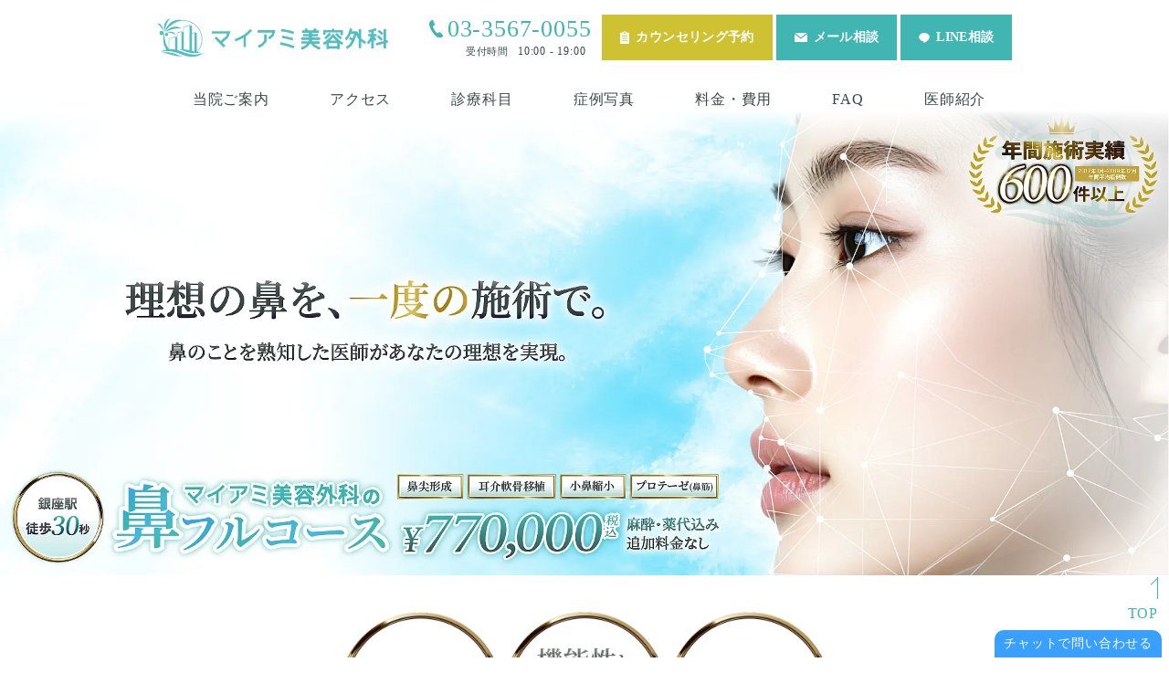

--- FILE ---
content_type: text/html; charset=UTF-8
request_url: https://myami-clinic.jp/diagnosis/nose/fullcourse/
body_size: 58598
content:

<!DOCTYPE html>
<html lang="ja">
<head>
<meta charset="utf-8">
<meta http-equiv="X-UA-Compatible" content="IE=edge"/>
<meta name="viewport" content="width=device-width,initial-scale=1.0">
<meta name="format-detection" content="telephone=no">
<link rel="shortcut icon" href="https://myami-clinic.jp/wp/wp-content/themes/myami/images/favicon.ico">
<link rel="apple-touch-icon" href="https://myami-clinic.jp/wp/wp-content/themes/myami/images/xapple-touch-icon.png.pagespeed.ic.IUQYRsbdK6.webp">
<meta name="description" content="鼻フルコースは、１回の手術で鼻筋も鼻先も小鼻も全て整形してしまおうというセットメニューのことです。 鼻全体の印象を変えたいと思っていらっしゃ...">
<style type='text/css'>@font-face{font-family:'Afacad';src:url(https://myami-clinic.jp/wp/wp-content/themes/myami/css/font/Afacad-Regular.ttf) format('truetype');font-weight:400 700}@font-face{font-family:'Average';src:url(https://myami-clinic.jp/wp/wp-content/themes/myami/css/font/Average-Regular.ttf) format('truetype');font-weight:normal;font-style:normal}@font-face{font-family:'Aboreto';src:url(https://myami-clinic.jp/wp/wp-content/themes/myami/css/font/Aboreto-Regular.ttf) format('truetype');font-weight:normal;font-style:normal}</style>
<link rel="stylesheet" type="text/css" href="//cdn.jsdelivr.net/npm/slick-carousel@1.8.1/slick/slick.css">
<link href="https://myami-clinic.jp/wp/wp-content/themes/myami/css/diagnosis_dx.css" rel="stylesheet">
<style id='wp-img-auto-sizes-contain-inline-css' type='text/css'>img:is([sizes=auto i],[sizes^="auto," i]){contain-intrinsic-size:3000px 1500px}</style><style id='wp-emoji-styles-inline-css' type='text/css'>img.wp-smiley,img.emoji{display:inline!important;border:none!important;box-shadow:none!important;height:1em!important;width:1em!important;margin:0 .07em!important;vertical-align:-.1em!important;background:none!important;padding:0!important}</style><style id='classic-theme-styles-inline-css' type='text/css'>.wp-block-button__link{color:#fff;background-color:#32373c;border-radius:9999px;box-shadow:none;text-decoration:none;padding:calc(.667em + 2px) calc(1.333em + 2px);font-size:1.125em}.wp-block-file__button{background:#32373c;color:#fff;text-decoration:none}</style><style id='ez-toc-exclude-toggle-css-inline-css' type='text/css'>#ez-toc-container input[type="checkbox"]:checked+nav,#ez-toc-widget-container input[type="checkbox"]:checked+nav{opacity:0;max-height:0;border:none;display:none}</style><link rel='stylesheet' id='main-style-css' href='https://myami-clinic.jp/wp/wp-content/themes/myami/style.css' type='text/css' media='all'/><link rel='stylesheet' id='addtoany-css' href='https://myami-clinic.jp/wp/wp-content/plugins/add-to-any/addtoany.min.css' type='text/css' media='all'/><style id='addtoany-inline-css' type='text/css'>.a2a_kit{display:flex;justify-content:center;margin-top:80px}.a2a_kit a{padding:0 15px!important}.a2a_svg{border-radius:50%!important;padding:2px!important}</style><script type="application/ld+json">
{
  "@context": "https://schema.org",
  "@type": "MedicalClinic",
  "name": "銀座マイアミ美容外科",
  "image": "https://myami-clinic.jp/wp/wp-content/themes/myami/images/logo.svg",
  "address": {
    "@type": "PostalAddress",
    "streetAddress": "銀座4-6-1 銀座三和ビル4階",
    "addressLocality": "中央区",
    "addressRegion": "東京都",
    "postalCode": "104-0061",
    "addressCountry": "JP"
  },
  "openingHours": "10:00-19:00",
  "telephone": "03-3567-0055",
  "founder": "丸山 直樹",
  "url": "https://myami-clinic.jp/",
  "sameAs": [
    "https://www.facebook.com/myamiclinic/",
    "https://twitter.com/GinzaMyAmi",
    "https://www.instagram.com/dr.maruyama/",
    "https://www.youtube.com/channel/UCCGCwXEgwI7SwN36KMibZ4g"
  ],
  "hasPart": [
    {
      "@type": "MedicalClinic",
      "name": "銀座マイアミ美容外科SALONE",
      "address": {
        "@type": "PostalAddress",
        "streetAddress": "銀座3丁目2-11 GINZA SALONE8階",
        "addressLocality": "中央区",
        "addressRegion": "東京都",
        "postalCode": "104-0061",
        "addressCountry": "JP"
      },
      "openingHours": "10:00-19:00",
      "telephone": "03-6263-2361"
    }
  ]
}
</script>
<title>鼻フルコース・鼻整形の他院修正 - 銀座マイアミ美容外科</title>
<meta name='robots' content='max-image-preview:large'/>
<!-- Optimize Next -->
<script>(function(p,r,o,j,e,c,t,g){p['_'+t]={};g=r.createElement('script');g.src='https://www.googletagmanager.com/gtm.js?id=GTM-'+t;r[o].prepend(g);g=r.createElement('style');g.innerText='.'+e+t+'{visibility:hidden!important}';r[o].prepend(g);r[o][j].add(e+t);setTimeout(function(){if(r[o][j].contains(e+t)){r[o][j].remove(e+t);p['_'+t]=0;}},c);})(window,document,'documentElement','classList','loading',2000,'5JKDLHHX');</script>
<!-- End Optimize Next -->
<link rel='dns-prefetch' href='//static.addtoany.com'/>
<link rel="alternate" title="oEmbed (JSON)" type="application/json+oembed" href="https://myami-clinic.jp/wp-json/oembed/1.0/embed?url=%2Fdiagnosis%2Fnose%2Ffullcourse%2F"/>
<link rel="alternate" title="oEmbed (XML)" type="text/xml+oembed" href="https://myami-clinic.jp/wp-json/oembed/1.0/embed?url=%2Fdiagnosis%2Fnose%2Ffullcourse%2F&#038;format=xml"/>
<!-- SEO SIMPLE PACK 3.5.1 -->
<meta name="description" content="【日本専門医機構認定の形成外科専門医対応】鼻フルコースとは、1回の手術で鼻筋から鼻先、小鼻まで全体を整えるセットメニューです。当院では、わかりやすく「ベーシック」「プレミアム」「忘れ鼻」という3つのコースを用意しておりますので、お気軽のご相談ください。">
<link rel="canonical" href="/diagnosis/nose/fullcourse/">
<meta property="og:locale" content="ja_JP">
<meta property="og:type" content="article">
<meta property="og:title" content="鼻フルコース・鼻整形の他院修正 - 銀座マイアミ美容外科">
<meta property="og:description" content="【日本専門医機構認定の形成外科専門医対応】鼻フルコースとは、1回の手術で鼻筋から鼻先、小鼻まで全体を整えるセットメニューです。当院では、わかりやすく「ベーシック」「プレミアム」「忘れ鼻」という3つのコースを用意しておりますので、お気軽のご相談ください。">
<meta property="og:url" content="/diagnosis/nose/fullcourse/">
<meta property="og:site_name" content="銀座マイアミ美容外科">
<meta name="twitter:card" content="summary">
<!-- / SEO SIMPLE PACK -->
<script type="text/javascript" id="addtoany-core-js-before">//<![CDATA[
window.a2a_config=window.a2a_config||{};a2a_config.callbacks=[];a2a_config.overlays=[];a2a_config.templates={};a2a_localize={Share:"共有",Save:"ブックマーク",Subscribe:"購読",Email:"メール",Bookmark:"ブックマーク",ShowAll:"すべて表示する",ShowLess:"小さく表示する",FindServices:"サービスを探す",FindAnyServiceToAddTo:"追加するサービスを今すぐ探す",PoweredBy:"Powered by",ShareViaEmail:"メールでシェアする",SubscribeViaEmail:"メールで購読する",BookmarkInYourBrowser:"ブラウザにブックマーク",BookmarkInstructions:"このページをブックマークするには、 Ctrl+D または \u2318+D を押下。",AddToYourFavorites:"お気に入りに追加",SendFromWebOrProgram:"任意のメールアドレスまたはメールプログラムから送信",EmailProgram:"メールプログラム",More:"詳細&#8230;",ThanksForSharing:"共有ありがとうございます !",ThanksForFollowing:"フォローありがとうございます !"};a2a_config.icon_color="#41b5b1,#ffffff";
//]]></script>
<script type="text/javascript" defer src="https://static.addtoany.com/menu/page.js" id="addtoany-core-js"></script>
<link rel="https://api.w.org/" href="https://myami-clinic.jp/wp-json/"/><link rel="alternate" title="JSON" type="application/json" href="https://myami-clinic.jp/wp-json/wp/v2/diagnosis/11411"/><link rel='shortlink' href='https://myami-clinic.jp/?p=11411'/>
<noscript><link rel="stylesheet" href="https://myami-clinic.jp/wp/wp-content/themes/myami/css/header.compress.css"></noscript>
<noscript><link rel="stylesheet" href="https://myami-clinic.jp/wp/wp-content/themes/myami/css/footer.compress.css"></noscript>
<noscript><link rel="stylesheet" href="https://myami-clinic.jp/wp/wp-content/themes/myami/css/common.compress.css"></noscript>
<link rel="canonical" href="https://myami-clinic.jp/diagnosis/nose/fullcourse/">
<noscript><style>.lazyload[data-src]{display:none!important}</style></noscript><style>.lazyload{background-image:none!important}.lazyload:before{background-image:none!important}</style><style></style>
<style type="text/css" id="wp-custom-css">
			.single-diagnosis .categoryArea .customPostArea h2{
	margin-top:-30px;
	padding-top:150px;
}
@media screen and (max-width:640px){
	.bottom-2{
		height: 0;
		padding-bottom: 95%;
		overflow:hidden;
		margin-bottom: 0 !important;
	}
}
@media screen and (max-width:640px){
		.bottom-3{
		height: 0;
    padding-bottom: 65%;
    overflow: hidden;
    margin-bottom: 0 !important;
	}
}
@media screen and (max-width:640px){
		.bottom-4{
		height: 0;
    padding-bottom: 83%;
    overflow: hidden;
    margin-bottom: 0 !important;
	}
}
@media screen and (max-width:640px){
		.bottom-5{
		height: 0;
    padding-bottom: 50%;
    overflow: hidden;
    margin-bottom: 0 !important;
	}
}
#chatbot_widget_block{
	height:500px !important;
}


.pic-background {
    background-image: var(--pic-image-data, none);
    background-size: cover;
    background-position: center;
}

.box11 {
    padding: 0 1rem 1rem;
    border: 2px solid #41B4B0;
    border-box: box-sizing;
    background-color: #FFFFFF;
}

.box11::before {
    display: inline-block;
    margin: 0 0 0.5rem -1rem;
    padding: 0.5rem;
    background-color: #41B4B0;
    color: white;
    content: attr(data-title);
}

.box11 p {
    color: #333;
    line-height: 1.5;
}


mark11{
  background: linear-gradient(transparent 50%, #ffff00 80%);
}


.box12 {
    padding: 0.5em 1em;
    margin: 2em 0;
    border: double 5px #41B4B0;
}

.box12 ul {
    margin: initial;
    padding: initial;
}

.box12 li {
    margin: initial;
    padding: initial;
}


/* 監修2人目 */
#superviser2 {
    margin: 60px 0;
    padding: 30px;
    border: solid 1px #f1efe6;
    background-color: #f9f9f5;
}
#superviser2 h3,#superviser2 h4{
  margin: 20px auto 10px;
}
#superviser2 h3{
    font-size: 18px;
}
#superviser2 h4{
    font-size: 16px;
}

#superviser2 .photo img {
    width: 200px;
    min-width: 200px;
    height: 240px;
    object-fit: cover;
}
#superviser2 .photo {
}

#superviser2 .doctor {
    padding-top: 10px;
}
#superviser2 .doctor .position {
    margin: 0 0 10px;
    font-size: 15px;
}

#superviser2 .doctor .name {
    margin: 0 0 20px;
    font-size: 30px;
    line-height: 1;
}
#superviser2 .doctor .name span {
    color:#41B5B1;
    letter-spacing: 0.1em;
    font-size: 0.5em;
}
#superviser2 .doctor ul.doctor_link {
    display: flex;
    column-gap: 20px;
}

#superviser2 .doctor ul.doctor_link li:first-child {
    margin: 0 0 0 0;
}
#superviser2 .doctor ul.doctor_link li a{
    display: block;
    padding: 5px 0;
}
#superviser2 .career {
  clear: both;
}
#superviser2 .snsIcons {
    display: -webkit-box;
    display: -ms-flexbox;
    display: flex;
    column-gap: 10px;
    padding: 0;
}
#superviser2 .snsIcons li{
  margin: 0;
}
#superviser2 .snsIcons .snsIcon a {
    width: 22px;
    height: 22px;
    display: -webkit-box;
    display: -ms-flexbox;
    display: flex;
    -webkit-box-pack: center;
    -ms-flex-pack: center;
    justify-content: center;
    -webkit-box-align: center;
    -ms-flex-align: center;
    align-items: center;
    background-color: #41b5b1;
    border-radius: 50px;
}
#superviser2 .message {
  font-size: 15px;
}
#superviser2 .recommendation dl {
  display: flex;
  column-gap: 20px;
  margin-bottom: 50px;
}
#superviser2 .recommendation dl dt {
    color: #41b5b1;
}
#superviser2 .recommendation dl dt a{
  text-decoration: none;
  transition: .2s cubic-bezier(0.45, 0, 0.55, 1);
}
#superviser2 .recommendation dl dt a:hover{
  opacity: 0.6;
}
#superviser2 .recommendation dl dt a:after {
    font-family: "Font Awesome 5 Free";
    content: "\f35d";
    font-size: 14px;
    -webkit-font-smoothing: antialiased;
    display: inline-block;
    font-style: normal;
    font-variant: normal;
    text-rendering: auto;
    line-height: 1;
    font-weight: bold;
    margin-left: 6px;
    opacity: 0.8;
    position: relative;
    top: -1.5px;
}

#superviser2 .recommendation dl dd a{
    list-style: none;
    padding: 10px;
    border: thin solid #41b5b1;
    border-radius: 4px;
    text-align: center;
    width: 100%;
    margin: 0 auto 10px;
    background-color: #ffffff;
    color: #41b5b1;
    -webkit-transition-duration: 0.2s;
    transition-duration: 0.2s;
    text-decoration: none;
}
#superviser2 .recommendation dl dd a:hover {
    background-color: #41b5b1;
    color: #ffffff;
    -webkit-transition-duration: 0.2s;
    transition-duration: 0.2s;
        opacity: 1.0;
}

.careerListItem{
  margin-top: 8px;
}

.g-recaptcha > div{
  margin: 0 auto 20px;
}

/* PC */
@media (min-width: 769px){

  #superviser2 .flex_wrap{
    display: flex;
    column-gap: 20px;
  }

  #superviser2 .careerListItems{
    display: grid;
    grid-template-columns: 1fr 1fr 1fr;
/*    grid-template-rows: repeat(3, 1fr);
    grid-template-columns: repeat(3, 1fr);
    grid-auto-flow: column;  */
    padding: 0;
    margin-bottom: 50px;
  }

  #superviser2 .doctor ul.doctor_link li{
    width: 200px;
    padding: 0;
  }

  #superviser2 .flex_wrap {
    column-gap: 30px;
  }


  #diagnosis_fee_table:before {
    content: " ";
    margin-top: -180px;
    height: 180px;
    display: block;
    visibility: hidden;
  }

}
/* PC */

/* SP */
@media (min-width: 0px) and (max-width: 768px){

  #superviser2 .careerListItems{
    display: grid;
    grid-template-rows: repeat(5, 1fr);
    grid-template-columns: repeat(2, 1fr);
    grid-auto-flow: column;
    padding: 0;
    margin-bottom: 50px;
    font-size: 14px;
  }
  #superviser2 .doctor .position{
    font-size: 14px;
  }

  #superviser2 .photo img{
    margin: 0 auto;
  }

  #superviser2 .doctor ul.doctor_link li{
    width: auto;
    padding: 0 10px;
    font-size: 12px;
  }

  #superviser2 .recommendation dl {
    display: flex;
    column-gap: 20px;
    margin-bottom: 50px;
    font-size: 14px;
  }
  #superviser2 .message p.p_message{
    font-size: 14px;
    line-height: 24px;
  }
  #superviser2 .careerListItem{
    line-height: 18px;
  }

  #diagnosis_fee_table:before {
    content: " ";
    margin-top: -120px;
    height: 120px;
    display: block;
    visibility: hidden;
  }

  #superviser2 .doctor .name span::before {
    content: "\A" ;
    white-space: pre ;
  }

}
/* 監修3人目 */
#superviser3 {
    margin: 60px 0;
    padding: 30px;
    border: solid 1px #f1efe6;
    background-color: #f9f9f5;
}
#superviser3 h3,#superviser3 h4{
  margin: 20px auto 10px;
}
#superviser3 h3{
    font-size: 18px;
}
#superviser3 h4{
    font-size: 16px;
}

#superviser3 .photo img {
    width: 200px;
    min-width: 200px;
    height: 240px;
    object-fit: cover;
}
#superviser3 .photo {
}

#superviser3 .doctor {
    padding-top: 10px;
}
#superviser3 .doctor .position {
    margin: 0 0 10px;
    font-size: 15px;
}

#superviser3 .doctor .name {
    margin: 0 0 20px;
    font-size: 30px;
    line-height: 1;
}
#superviser3 .doctor .name span {
    color:#41B5B1;
    letter-spacing: 0.1em;
    font-size: 0.5em;
}
#superviser3 .doctor ul.doctor_link {
    display: flex;
    column-gap: 20px;
}

#superviser3 .doctor ul.doctor_link li:first-child {
    margin: 0 0 0 0;
}
#superviser3 .doctor ul.doctor_link li a{
    display: block;
    padding: 5px 0;
}
#superviser3 .career {
  clear: both;
}
#superviser3 .snsIcons {
    display: -webkit-box;
    display: -ms-flexbox;
    display: flex;
    column-gap: 10px;
    padding: 0;
}
#superviser3 .snsIcons li{
  margin: 0;
}
#superviser3 .snsIcons .snsIcon a {
    width: 22px;
    height: 22px;
    display: -webkit-box;
    display: -ms-flexbox;
    display: flex;
    -webkit-box-pack: center;
    -ms-flex-pack: center;
    justify-content: center;
    -webkit-box-align: center;
    -ms-flex-align: center;
    align-items: center;
    background-color: #41b5b1;
    border-radius: 50px;
}
#superviser3 .message {
  font-size: 15px;
}
#superviser3 .recommendation dl {
  display: flex;
  column-gap: 20px;
  margin-bottom: 50px;
}
#superviser3 .recommendation dl dt {
    color: #41b5b1;
}
#superviser3 .recommendation dl dt a{
  text-decoration: none;
  transition: .2s cubic-bezier(0.45, 0, 0.55, 1);
}
#superviser3 .recommendation dl dt a:hover{
  opacity: 0.6;
}
#superviser3 .recommendation dl dt a:after {
    font-family: "Font Awesome 5 Free";
    content: "\f35d";
    font-size: 14px;
    -webkit-font-smoothing: antialiased;
    display: inline-block;
    font-style: normal;
    font-variant: normal;
    text-rendering: auto;
    line-height: 1;
    font-weight: bold;
    margin-left: 6px;
    opacity: 0.8;
    position: relative;
    top: -1.5px;
}

#superviser3 .recommendation dl dd a{
    list-style: none;
    padding: 10px;
    border: thin solid #41b5b1;
    border-radius: 4px;
    text-align: center;
    width: 100%;
    margin: 0 auto 10px;
    background-color: #ffffff;
    color: #41b5b1;
    -webkit-transition-duration: 0.2s;
    transition-duration: 0.2s;
    text-decoration: none;
}
#superviser3 .recommendation dl dd a:hover {
    background-color: #41b5b1;
    color: #ffffff;
    -webkit-transition-duration: 0.2s;
    transition-duration: 0.2s;
        opacity: 1.0;
}

.careerListItem{
  margin-top: 8px;
}

.g-recaptcha > div{
  margin: 0 auto 20px;
}

/* PC */
@media (min-width: 769px){

  #superviser3 .flex_wrap{
    display: flex;
    column-gap: 20px;
  }

  #superviser3 .careerListItems{
    display: grid;
    grid-template-columns: 1fr 1fr 1fr;
/*    grid-template-rows: repeat(3, 1fr);
    grid-template-columns: repeat(3, 1fr);
    grid-auto-flow: column;  */
    padding: 0;
    margin-bottom: 50px;
  }

  #superviser3 .doctor ul.doctor_link li{
    width: 200px;
    padding: 0;
  }

  #superviser3 .flex_wrap {
    column-gap: 30px;
  }


  #diagnosis_fee_table:before {
    content: " ";
    margin-top: -180px;
    height: 180px;
    display: block;
    visibility: hidden;
  }

}
/* PC */

/* SP */
@media (min-width: 0px) and (max-width: 768px){

  #superviser3 .careerListItems{
    display: grid;
    grid-template-rows: repeat(5, 1fr);
    grid-template-columns: repeat(2, 1fr);
    grid-auto-flow: column;
    padding: 0;
    margin-bottom: 50px;
    font-size: 14px;
  }
  #superviser3 .doctor .position{
    font-size: 14px;
  }

  #superviser3 .photo img{
    margin: 0 auto;
  }

  #superviser3 .doctor ul.doctor_link li{
    width: auto;
    padding: 0 10px;
    font-size: 12px;
  }

  #superviser3 .recommendation dl {
    display: flex;
    column-gap: 20px;
    margin-bottom: 50px;
    font-size: 14px;
  }
  #superviser3 .message p.p_message{
    font-size: 14px;
    line-height: 24px;
  }
  #superviser3 .careerListItem{
    line-height: 18px;
  }

  #diagnosis_fee_table:before {
    content: " ";
    margin-top: -120px;
    height: 120px;
    display: block;
    visibility: hidden;
  }

  #superviser3 .doctor .name span::before {
    content: "\A" ;
    white-space: pre ;
  }

}
/* SP */

.box11 ul, .box11 ol, .box12 ul, .box12 ol {
    list-style: disc;
}

/* スマホ画面のテーブル設定 */
@media screen and (max-width: 640px) {
  .column_table {
    width: 100%;
    overflow-x: auto; /* 横スクロールを有効にする */
    display: block; /* テーブルをブロック要素として扱う */
  }

  .column_table th,
  .column_table td {
    white-space: nowrap; /* 文字の折り返しを防ぐ */
  }
}

@media (max-width: 640px) {
    .br-on-mobile:before {
      content: "\A"; /* \Aは改行コード */
      white-space: pre; /* 改行を維持する */
    }
}

iframe.youtube-16-9 {
width: 100%;
height: auto;
aspect-ratio: 16 / 9;
}

/* ボタンのスタイル */
.custom-btn-yellow,
.custom-btn-teal {
  display: flex; 
  justify-content: center; 
  width: 100%;
  max-width: 640px;
  margin: 40px auto;
  padding: 16px 20px 16px 30px; /* 左側の余白を増やす */
  text-align: center;
  text-decoration: none !important;
  border-radius: 0;
  font-weight: bold;
  font-size: 18px;
  font-family: "游ゴシック", YuGothic, "ヒラギノ角ゴ Pro", "Hiragino Kaku Gothic Pro", "メイリオ", "Meiryo", sans-serif;
  transition: background-color 0.3s ease;
  position: relative; /* アイコンの位置調整用 */
}

/* スマホ表示の際のスタイル */
@media (max-width: 640px) {
  .custom-btn-yellow,
  .custom-btn-teal {
    padding: 16px 20px 16px 30px; 
    font-size: 15px;
  }
}

.custom-btn-yellow {
  background-color: #CEC233;
  color: #fff;
}

.custom-btn-yellow:hover {
  opacity: 0.7;
}

.custom-btn-teal {
  background-color: #41B5B1;
  color: #fff;
}

.custom-btn-teal:hover {
  opacity: 0.7;
}

/* アイコンのスタイル */
.custom-btn-yellow::before,
.custom-btn-teal::before {
  content: ""; /* アイコンの内容を空にする */
  display: inline-block;
  width: 10px;
  height: 10px;
  border-top: 2px solid #fff;
  border-right: 2px solid #fff;
  transform: rotate(45deg);
  position: absolute; /* アイコンの位置調整用 */
  left: 15px; /* アイコンの左側の位置調整用 */
  top: 50%;
  transform: translateY(-50%) rotate(45deg); /* アイコンの位置調整用 */
}

/* Instagramボタン */
.custom-btn-instagram {
  display: flex; 
  justify-content: center; 
  align-items: center;
  width: 100%;
  max-width: 640px;
  margin: 40px auto;
  padding: 16px 20px;
  text-align: center;
  text-decoration: none !important;
  font-weight: bold;
  font-size: 18px;
  font-family: "游ゴシック", YuGothic, "ヒラギノ角ゴ Pro", "Hiragino Kaku Gothic Pro", "メイリオ", "Meiryo", sans-serif;
  transition: opacity 0.3s ease;
  position: relative;
  color: #333;
  background-color: #fff;
  border: 2px solid #E1306C; /* Instagramのブランドカラーのボーダー */
  border-radius: 0;
}

/* スマホ表示の際のスタイル */
@media (max-width: 640px) {
.custom-btn-instagram {
  padding: 16px 20px; 
  font-size: 15px;
  }
}

.custom-btn-instagram:hover {
  opacity: 0.7;
}

/* Instagramアイコンのスタイル */
.custom-btn-instagram::before {
  content: "";
  display: inline-block;
  width: 24px;
  height: 24px;
  background-image: url('https://myami-clinic.jp/wp/wp-content/uploads/2024/08/instagram-color-icon.png');
  background-size: contain;
  background-repeat: no-repeat;
  margin-right: 10px;
}

/* 外部リンク矢印アイコンのスタイル */
.custom-btn-instagram::after {
  content: "";
  display: inline-block;
  width: 18px;
  height: 18px;
  background-image: url('https://myami-clinic.jp/wp/wp-content/uploads/2024/08/external-link-icon-black.png');
  background-size: contain;
  background-repeat: no-repeat;
  position: absolute;
  right: 20px;
}

/*マーカー*/
.custom-marker {
  font-weight: bold;
  background: linear-gradient(to bottom, transparent 55%, rgba(90, 181, 177, 0.3) 55%);
}

/*予約ボタン*/
 .reservationArea {
    padding-top: 10px;
	   background-color: #f0f8f8; 
	   position: relative;
	   margin-top: 50px;
 }

.reservationArea .reservation-buttons {
  display: -webkit-box;
  display: -ms-flexbox;
  display: flex;
  -webkit-box-pack: justify;
  -ms-flex-pack: justify;
  justify-content: space-between;
  padding-top: 20px; 
}

/*デフォルトのCTAテキスト設定*/
.background-text {
  position: absolute;
	top: 10%;
	left: 50%;
	transform: translateX(-50%);
	font-size: 2rem;
}

@media (min-width: 769px) {
 .reservationArea .reservation-buttons {
    padding: 0 7.11%;
  }
}
@media (min-width: 769px) and (max-width: 1150px) {
 .reservationArea .reservation-buttons {
   -ms-flex-wrap: wrap;
   flex-wrap: wrap;
   margin-top: 40px;
  }
}

@media (min-width: 480px) and (max-width: 768px) {
 .reservationArea .reservation-buttons {
    -ms-flex-wrap: wrap;
    flex-wrap: wrap;
    margin-top: 20px;
	}
 .background-text {
    font-size: 4.0vw; 
	   top: 7.5%;
  }
}

@media (min-width: 0px) and (max-width: 480px) {
 .reservationArea .reservation-buttons {
    -ms-flex-wrap: wrap;
    flex-wrap: wrap;
    margin-top: 20px;
  }
.background-text {
    font-size: 4.0vw; 
	   top: 9%;
  	 white-space: nowrap;
  }
}

@media (min-width: 1151px) {
 .reservationArea .reservation-buttons .reservation-button {
	  width: 32.8%;
   margin-top: 50px; 
  	margin-bottom: 50px; 
  }
}

@media (min-width: 769px) and (max-width: 1150px) {
 .reservationArea .reservation-buttons .reservation-button {
    width: 100%;
	   margin-top: 80px;
  }
}

@media (min-width: 0px) and (max-width: 768px) {
 .reservationArea .reservation-buttons .reservation-button {
    width: 100%;
  }
}

@media (min-width: 0px) and (max-width: 768px) {
 .reservationArea .reservation-buttons .reservation-button:first-of-type {
	   margin-top: 5vw;
  }
}

@media (min-width: 769px) and (max-width: 1150px) {
 .reservationArea .reservation-buttons .reservation-button:not(:first-of-type) {
    width: 49.3%;
    margin-top: 1.4%;
	   margin-bottom: 7vw;
  }
}

@media (min-width: 0px) and (max-width: 768px) {
 .reservationArea .reservation-buttons .reservation-button:not(:first-of-type) {
    width: 49.3%;
	 	 margin-top: 1.4%;
	 	 margin-bottom: 10vw;
  }
}

.reservationArea .reservation-buttons a {
  display: -webkit-box;
  display: -ms-flexbox;
  display: flex;
  -webkit-box-align: center;
   -ms-flex-align: center;
   align-items: center;
  -webkit-box-pack: center;
   -ms-flex-pack: center;
   justify-content: center;
  font-weight: bold;
  color: #fff;
  -webkit-transition-duration: 0.3s;
   transition-duration: 0.3s;
	 text-decoration: none !important;
}

@media (min-width: 769px) {
 .reservationArea .reservation-buttons a {
    padding: 26px 20px;
    font-size: 1.8rem;
    letter-spacing: 0.075em;
  }
}

@media (min-width: 0px) and (max-width: 768px) {
 .reservationArea .reservation-buttons a {
    padding: 0.875em 20px;
    font-size: 4.26667vw;
    letter-spacing: 0.025em;
  }
}

.reservationArea .reservation-buttons a::before {
  content: "";
  display: block;
  margin-right: 7px;
}

.reservationArea .reservation-buttons a.rsv-counseling {
  background-color: #cec232;
}
.reservationArea .reservation-buttons a.rsv-counseling::before {
  background: url(https://myami-clinic.jp/wp/wp-content/themes/myami/images/icon_board_w.svg) center/contain no-repeat;
}

@media (min-width: 769px) {
 .reservationArea .reservation-buttons a.rsv-counseling::before {
    width: 15px;
    height: 21px;
  }
}

@media (min-width: 0px) and (max-width: 768px) {
 .reservationArea .reservation-buttons a.rsv-counseling::before {
    width: 3.466vw;
    height: 4.533vw;
  }
}

.reservationArea .reservation-buttons a.rsv-mail {
  background-color: #41b5b1;
}

.reservationArea .reservation-buttons a.rsv-mail::before {
  background: url(https://myami-clinic.jp/wp/wp-content/themes/myami/images/icon_mail_w.svg) center/contain no-repeat;
}

@media (min-width: 769px) {
 .reservationArea .reservation-buttons a.rsv-mail::before {
    width: 18px;
    height: 13px;
  }
}

@media (min-width: 0px) and (max-width: 768px) {
 .reservationArea .reservation-buttons a.rsv-mail::before {
    width: 4.26vw;
    height: 3.2vw;
  }
}

.reservationArea .reservation-buttons a.rsv-line {
  background-color: #41b5b1;
}

.reservationArea .reservation-buttons a.rsv-line::before {
  background: url(https://myami-clinic.jp/wp/wp-content/themes/myami/images/icon_hukidashi_w.svg) center/contain no-repeat;
}

@media (min-width: 769px) {
 .reservationArea .reservation-buttons a.rsv-line::before {
    width: 17px;
    height: 17px;
  }
	
	/*カウンセリングボタンエリアのリストタグ余白調整*/
.reservationArea ul.reservation-buttons {
	padding-left:25px;	
	padding-right:25px;	
}
}

@media (min-width: 0px) and (max-width: 768px) {
 .reservationArea .reservation-buttons a.rsv-line::before {
    width: 3.733vw;
    height: 3.733vw;
  }
	
	/*カウンセリングボタンエリアのリストタグ余白調整*/
.reservationArea ul.reservation-buttons {
	padding-left:5px;	
	padding-right:5px;	
}
}

.reservationArea .reservation-buttons a + a {
  margin-left: 4px;
}

.reservationArea .reservation-buttons a:hover {
  opacity: 0.7;
}

/*指定のリンクカラーを青色に設定*/
a.custom-link {
  color: #0000ee;
}

/*症例写真説明*/
.case-description {
  background-color: #f6f6f6; 
	padding: 20px;
}

.case-description .case-description-title {
  font-weight: bold; 
  font-size: 16px; 
}

.case-description .case-description-text {
  font-size: 14px; 
}

.img-center {
  display: block;
  margin-left: auto;
  margin-right: auto;
	 margin-top: 20px;
}


/* コラム内LPバナー共通 */
.column-banner-pc, .column-banner-sp {
    max-width: 100%;
    height: auto;
}

/* PC用の画像（デフォルト表示） */
.column-banner-pc {
    display: block;
}

/* スマートフォン用の画像（初期状態では非表示） */
.column-banner-sp {
    display: none;
}

/* スマートフォン向けのスタイル */
@media screen and (max-width: 769px) {
    /* PC用の画像を非表示 */
    .column-banner-pc {
        display: none;
    }
    
    /* スマートフォン用の画像を表示 */
    .column-banner-sp {
        display: block;
    }
}


/* Instagram埋め込み中央寄せ */
.custom-instagram-center-wrapper {
  display: flex;
  justify-content: center;
	 padding-top: 25px;
  padding-bottom: 5px;
}

/*カルーセル形式*/
.carousel-container {
  position: relative;
  width: 100%;
  max-width: 600px;
  margin: 50px auto 0;
  padding: 0 40px;
  overflow: hidden; /* 非アクティブなスライドを非表示に */
}

.carousel-wrapper {
  display: flex;
  transition: transform 0.5s ease-in-out;
  width: calc(100% + 20px); /* 余白分の幅を追加 */
  margin-left: -10px; /* 左端の余白分を補正 */
}

.carousel-slide {
  min-width: calc(100% - 20px); /* 余白分の幅を調整 */
  box-sizing: border-box;
  display: flex;
  justify-content: center;
	align-items: center; /* コンテンツを縦横中央に配置 */
  margin: 0 10px; /* スライド間の余白 */
	position: relative; /* 位置調整のための相対位置設定 */
}

.carousel-slide img,
.carousel-slide video {
  width: 100%;
  height: 100%;
  object-fit: cover; /* トリミングして表示 */
}

.carousel-button {
  position: absolute;
  top: 45%;
  transform: translateY(-50%);
  background: rgba(65, 181, 177, 0.8);
  color: white;
  border: none;
  padding: 10px 15px;
  cursor: pointer;
  z-index: 10;
}

.carousel-button.prev { left: 0; }
.carousel-button.next { right: 0; }

.carousel-dots {
  position: absolute;
  bottom: 30px;
  left: 50%;
  transform: translateX(-50%);
  display: flex;
  gap: 10px;
}

.carousel-dot {
  width: 10px;
  height: 10px;
  border-radius: 50%;
  background-color: rgba(65, 181, 177, 0.3);
  cursor: pointer;
}

.carousel-dot.active {
  background-color: #41B5B1;
}

.column-cta-container {
    background-color: rgba(252,250,226, 0.3); 
    padding: 20px;
    border-radius: 0px;
    margin: 20px 0;
    border: 3px solid #DDD476;
}

/* ブログカード */
.blog-card-wrapper {
    width: 100%;
    margin: 15px 0;
}

.blog-card {
    border: 1px solid #ddd;
    border-radius: 4px;
    overflow: hidden;
    display: flex;
    flex-direction: row;
    text-decoration: none !important;
    color: inherit;
    align-items: center;
    box-shadow: 0 4px 8px rgba(0, 0, 0, 0.1); 
	  padding: 10px;
}

.blog-card-thumbnail-wrapper {
    width: 35%;
    padding-top: 23.33%; /* 35% * (3:2) */
    position: relative;
    overflow: hidden;
    flex-shrink: 0;
}

.blog-card-thumbnail {
    position: absolute;
    top: 0;
    left: 0;
    width: 100%;
    height: 100%;
    object-fit: cover;
}

.blog-card-content {
    width: 65%;
    padding: 10px;
    display: flex;
    flex-direction: column;
    justify-content: center;
}

.blog-card-title {
    font-size: 16px; 
    margin-bottom: 5px;
    font-weight: bold;
    color: #333;
    overflow: hidden;
    text-overflow: ellipsis;
    display: -webkit-box;
    -webkit-line-clamp: 2;
    -webkit-box-orient: vertical;
    text-decoration: none;
}

.blog-card-excerpt {
    font-size: 14px; /* デフォルトのフォントサイズ */
    color: #666;
    margin: 0;
    display: -webkit-box;
    -webkit-line-clamp: 2;
    -webkit-box-orient: vertical;
    overflow: hidden;
}

.blog-card-error {
    color: red;
    font-style: italic;
    padding: 10px;
    width: 100%;
}

@media (max-width: 767px) {
    .blog-card-excerpt {
        font-size: 12px; /* SPサイズのフォントサイズのみ変更 */
    }
}

@media (min-width: 768px) {
    .blog-card-thumbnail-wrapper {
        width: 25%;
        padding-top: 16.67%; /* 25% * (3:2) */
        margin-right: 15px;
    }
    
    .blog-card-content {
        width: calc(75% - 15px);
    }
}

 /* テスト中 */	
/* ポップアップの全体設定 */
.myami-counseling-popup {
    position: fixed;
    top: 0;
    left: 0;
    right: 0;
    bottom: 0;
    width: 100%;
    height: 100%;
    background-color: rgba(0, 0, 0, 0.5);
    display: flex;
    justify-content: center;
    align-items: center;
    z-index: 1000;
    padding: 20px;
}

.myami-counseling-popup-content {
    background-color: white;
    padding: 20px;
    border-radius: 5px;
    width: 80vmin;
    height: 80vmin;
    max-width: 400px;
    max-height: 400px;
    overflow-y: auto;
    position: relative;
    box-sizing: border-box;
}

.myami-counseling-popup-content h2 {
    margin-top: 0;
    margin-bottom: 15px;
    color: #41B5B1;
}

.myami-counseling-popup-content p {
    margin-bottom: 20px;
}

/* ラジオボタンとラベルの表示を修正 */
.myami-popup-radio-group {
    display: flex;
    align-items: flex-start;
    margin-bottom: 10px;
}

.myami-popup-radio-group input[type="radio"] {
    margin-top: 3px;
    margin-right: 10px;
    flex-shrink: 0;
}

/* ラベルの幅を100%にして折り返し表示を有効に */
.myami-popup-radio-group label {
    font-size: 14px;
    line-height: 1.4;
    flex-grow: 1;
    width: 100%;  /* ラベルが複数行にわたる場合の表示を改善 */
    word-break: break-word; /* 長い文言を折り返し */
}

.myami-popup-phone-section {
    margin-top: 30px;
    text-align: center;
}

.myami-popup-phone-info {
    margin-bottom: 10px;
}

.myami-popup-phone-info-container {
    display: inline-flex;
    align-items: center;
    justify-content: center;
}

.myami-popup-phone-icon {
    margin-right: 10px;
    font-size: 24px;
    color: #41B5B1;
}

.myami-popup-phone-number {
    font-size: 1.2em;
    font-weight: bold;
}

.myami-popup-phone-number a {
    color: #41B5B1;
    text-decoration: none;
}

.myami-popup-reception-time {
    font-size: 14px;
    color: #666;
    margin-top: 5px;
}

#myami-close-popup {
    position: absolute;
    top: 10px;
    right: 10px;
    width: 30px;
    height: 30px;
    border-radius: 50%;
    background-color: #41B5B1;
    border: none;
    color: white;
    font-size: 18px;
    line-height: 1;
    cursor: pointer;
    display: flex;
    justify-content: center;
    align-items: center;
    padding: 0;
    -webkit-tap-highlight-color: transparent;
}

#myami-close-popup::before {
    content: "\00d7";
    display: block;
}

/*キャプションwidth強制上書き*/
.wp-caption {
    max-width: 100% !important; 
    width: auto !important;
}

/*キャプションテキスト中央寄せ*/
.wp-caption-text {
    text-align: center;
}

@media (max-width: 768px) {
    /* リンク全体がクリック可能になるように */
    .priceArea .priceInnBox .priceName a {
        display: inline-block; /* テキストの幅に合わせて表示 */
        pointer-events: auto;
        position: relative; 
        z-index: 10; 
	}
}


/*【丸山院長・吹き出し】*/
/* 全体の設定 */
.balloon01 {
  width: 100%;
  overflow: hidden;
}

/* アイコンの場所 */
.balloon01 .icon01 {
  float: left;
  margin-right: -90px;
  width: 85px; /* アイコンの大きさ */
  text-align: center;
}

/* アイコン画像の作成 */
.balloon01 .icon01 img {
  width: 100%;
  height: auto;
  border-radius: 50%;
  border: solid 2px #53BEC1; /* アイコンの枠の太さ、カラーはここで変更 */
}

/* 名前の設定 */
.balloon01 .icon01 .name {
  display: block;
  font-size: 14px;
  font-weight: normal;
  color: #333;
}

.balloon01 .chat01 {
  width: 100%;
}

/* 吹き出しの入力部分の作成 */
.talk01 {
  display: inline-block; /* この部分を外すと横幅いっぱいになります */
  position: relative;
  max-width: 76%; /* PC表示で吹き出しの幅を制限 */
  margin: 5px auto 0 100px; /* PC表示で右側に余白を追加 */
  padding: 17px 13px;
  border-radius: 12px; /* 吹き出しの丸み具合を変更 */
  background: #DFF9C4; /* 吹き出しのカラーはここで変更 */
}

/* 三角部分の作成 */
.talk01:after {
  content: "";
  display: inline-block;
  position: absolute;
  top: 18px; /*三角の位置(高さ)を変更*/
  left: -22px;
  border: 12px solid transparent;
  border-right: 12px solid #DFF9C4; /*三角部分のカラーはここで変更*/
}

.talk01 p {
  margin: 0;
  padding: 0;
}

/*【小野寺院長・吹き出し】*/
/* 全体の設定 */
.balloon02 {
  width: 100%;
  overflow: hidden;
}

/* アイコンの場所 */
.balloon02 .icon02 {
  float: left;
  margin-right: -90px;
  width: 85px; /* アイコンの大きさ */
  text-align: center;
}

/* アイコン画像の作成 */
.balloon02 .icon02 img {
  width: 100%;
  height: auto;
  border-radius: 50%;
  border: solid 2px #75C7E9; /* アイコンの枠の太さ、カラーはここで変更 */
}

/* 名前の設定 */
.balloon02 .icon02 .name {
  display: block;
  font-size: 14px;
  font-weight: normal;
  color: #333;
}

.balloon02 .chat02 {
  width: 100%;
}

/* 吹き出しの入力部分の作成 */
.talk02 {
  display: inline-block; /* この部分を外すと横幅いっぱいになります */
  position: relative;
  max-width: 76%; /* PC表示で吹き出しの幅を制限 */
  margin: 5px auto 0 100px; /* PC表示で右側に余白を追加 */
  padding: 17px 13px;
  border-radius: 12px; /* 吹き出しの丸み具合を変更 */
  background: #C3F9F9; /* 吹き出しのカラーはここで変更 */
}

/* 三角部分の作成 */
.talk02:after {
  content: "";
  display: inline-block;
  position: absolute;
  top: 18px; /*三角の位置(高さ)を変更*/
  left: -22px;
  border: 12px solid transparent;
  border-right: 12px solid #C3F9F9; /*三角部分のカラーはここで変更*/
}

.talk02 p {
  margin: 0;
  padding: 0;
}

/*【幸地医師・吹き出し】*/
/* 全体の設定 */
.balloon03 {
  width: 100%;
  overflow: hidden;
}

/* アイコンの場所 */
.balloon03 .icon03 {
  float: left;
  margin-right: -90px;
  width: 85px; /* アイコンの大きさ */
  text-align: center;
}

/* アイコン画像の作成 */
.balloon03 .icon03 img {
  width: 100%;
  height: auto;
  border-radius: 50%;
  border: solid 2px #FDD4FF; /* アイコンの枠の太さ、カラーはここで変更 */
}

/* 名前の設定 */
.balloon03 .icon03 .name {
  display: block;
  font-size: 14px;
  font-weight: normal;
  color: #333;
}

.balloon03 .chat03 {
  width: 100%;
}

/* 吹き出しの入力部分の作成 */
.talk03 {
  display: inline-block; /* この部分を外すと横幅いっぱいになります */
  position: relative;
  max-width: 76%; /* PC表示で吹き出しの幅を制限 */
  margin: 5px auto 0 100px; /* PC表示で右側に余白を追加 */
  padding: 17px 13px;
  border-radius: 12px; /* 吹き出しの丸み具合を変更 */
  background: #f4c8de; /* 吹き出しのカラーはここで変更 */
}

/* 三角部分の作成 */
.talk03:after {
  content: "";
  display: inline-block;
  position: absolute;
  top: 18px; /*三角の位置(高さ)を変更*/
  left: -22px;
  border: 12px solid transparent;
  border-right: 12px solid #f4c8de; /*三角部分のカラーはここで変更*/
}

.talk03 p {
  margin: 0;
  padding: 0;
}

/*【新井医師・吹き出し】*/
/* 全体の設定 */
.balloon04 {
  width: 100%;
  overflow: hidden;
}

/* アイコンの場所 */
.balloon04 .icon04 {
  float: left;
  margin-right: -90px;
  width: 85px; /* アイコンの大きさ */
  text-align: center;
}

/* アイコン画像の作成 */
.balloon04 .icon04 img {
  width: 100%;
  height: auto;
  border-radius: 50%;
  border: solid 2px #FBD6A1; /* アイコンの枠の太さ、カラーはここで変更 */
}

/* 名前の設定 */
.balloon04 .icon04 .name {
  display: block;
  font-size: 14px;
  font-weight: normal;
  color: #333;
}

.balloon04 .chat04 {
  width: 100%;
}

/* 吹き出しの入力部分の作成 */
.talk04 {
  display: inline-block; /* この部分を外すと横幅いっぱいになります */
  position: relative;
  max-width: 76%; /* PC表示で吹き出しの幅を制限 */
  margin: 5px auto 0 100px; /* PC表示で右側に余白を追加 */
  padding: 17px 13px;
  border-radius: 12px; /* 吹き出しの丸み具合を変更 */
  background: #f4dec8; /* 吹き出しのカラーはここで変更 */
}

/* 三角部分の作成 */
.talk04:after {
  content: "";
  display: inline-block;
  position: absolute;
  top: 18px; /*三角の位置(高さ)を変更*/
  left: -22px;
  border: 12px solid transparent;
  border-right: 12px solid #f4dec8; /*三角部分のカラーはここで変更*/
}


.talk04 p {
  margin: 0;
  padding: 0;
}

/* 目次項目のスタイル */
#ez-toc-container .ez-toc-list li {
    padding: 0 !important;
	  list-style-type: decimal !important;
}

/* 既存のドットを非表示にする */
#ez-toc-container .ez-toc-list li::before {
    display: none !important;
}

/* 目次リンクのスタイル */
#ez-toc-container ul li a {
    color: #555 !important;
    text-decoration: none !important;
    display: block !important;
    padding: 3px 6px !important;
    border-radius: 3px !important;
    transition: all 0.2s ease !important;
    font-size: 1.8rem !important;
}

/* ホバー効果 */
#ez-toc-container ul li a:hover {
    background-color: rgba(65, 181, 177, 0.1) !important;
    color: #41b5b1 !important;
    transform: translateX(2px) !important;
}

/* Pure CSS モード用の折りたたみボタン */
#ez-toc-container .ez-toc-cssicon-toggle-label {
    cursor: pointer !important;
    display: block !important;
    position: relative !important;
}

/* アイコン部分のスタイル（右上に配置） */
#ez-toc-container .ez-toc-cssicon {
    position: absolute !important;
    top: 50% !important;
    right: 15px !important;
    transform: translateY(-50%) !important;
}

/* レスポンシブ対応 - モバイル */
@media (min-width: 0px) and (max-width: 768px) { 
	#ez-toc-container ul li a {
		    font-size: 1.5rem !important;
    }
}

/* コラム用CTAボックス */
.column-cta-box .img-center {
    margin-top: 0;
}

.column-cta-box {
    border-radius: 5px;
    border: 2px solid #42B4B0;
    padding: 0;
    margin: 20px 0 40px 0;
    box-shadow: 0 8px 24px rgba(66, 180, 176, 0.3);
    overflow: hidden;
    position: relative;
}


.column-cta-box-header {
    background: #42B4B0; /* 緑色に統一 */
    padding: 10px;
    text-align: center;
}

.column-cta-box-title {
    color: white;
    margin: 0;
    font-size: 24px;
    font-weight: bold;
    text-shadow: 0 2px 4px rgba(0, 0, 0, 0.3);
    font-family: "游ゴシック", YuGothic, "ヒラギノ角ゴ Pro", "Hiragino Kaku Gothic Pro", "メイリオ", "Meiryo", sans-serif;
}

.column-cta-box-content {
    background: white;
    padding: 30px;
}

.column-cta-text {
    margin: 20px 0;
    color: #333;
    font-size: 16px;
}

/* 不要なpタグの余白を0にする */
.column-cta-box p {
    margin: 0 !important;
}

/* テキストコンテンツ内のpタグのみ余白を復活 */
.column-cta-text p {
    margin: 15px 0 !important;
}

/* マイクロコピー（オプション） */
.column-cta-microcopy {
    text-align: center;
    margin: 0 0 5px 0; /* ボタンのすぐ上に配置 */
    font-size: 14px;
}

/* CTAボックス内でのボタン余白調整 */
.column-cta-box .custom-btn-teal,
.column-cta-box .custom-btn-yellow {
    margin: 0 auto; /* 上下の余白を0に */
}

/* レスポンシブデザイン */
@media (max-width: 768px) {
    .column-cta-box-content {
        padding: 20px;
    }
    
    .column-cta-box-title {
        font-size: 18px;
    }
}

/* アニメーション効果 */
.column-cta-box {
    animation: fadeInUp 0.6s ease-out;
}

@keyframes fadeInUp {
    from {
        opacity: 0;
        transform: translateY(30px);
    }
    to {
        opacity: 1;
        transform: translateY(0);
    }
}

/* ホバー効果 */
.column-cta-box:hover {
    transform: translateY(-2px);
    box-shadow: 0 12px 32px rgba(66, 180, 176, 0.4);
    transition: all 0.3s ease;
}

/* プログレスバー - コラム記事専用 */
.reading-progress-bar {
    position: fixed;
    left: 0;
    width: 0%;
    height: 6px;
    background: #ff6b6b; /* 初期色（0-25%） */
    z-index: 999998; /* 離脱ポップアップより下、ヘッダーより上に配置 */
    transition: width 0.1s ease-out, background-color 0.3s ease;
    box-shadow: 0 2px 10px rgba(0, 0, 0, 0.1);
}

/* 進捗率に応じた色変化 */
.reading-progress-bar[data-progress="0-25"] {
    background: #ff6b6b; /* 赤 - 開始 */
}

.reading-progress-bar[data-progress="25-50"] {
    background: #ffa726; /* オレンジ - 進行中 */
}

.reading-progress-bar[data-progress="50-75"] {
    background: #4ecdc4; /* 青緑 - 半分以上 */
}

.reading-progress-bar[data-progress="75-100"] {
    background: #45b7d1; /* 青 - ほぼ完了 */
}

.reading-progress-bar[data-progress="100"] {
    background: #96ceb4; /* 緑 - 完了 */
}

/* デスクトップ（1251px以上） */
@media (min-width: 1251px) {
    .reading-progress-bar {
        top: 125px;
        height: 10px;
    }
}

/* タブレット・モバイル（1250px以下） */
@media (max-width: 1250px) {
    .reading-progress-bar {
        top: 53px;
    }
}

/* モバイル（768px以下） */
@media (max-width: 768px) {
    .reading-progress-bar {
        top: 52px;
    }
}



/* ダークモード対応 */
@media (prefers-color-scheme: dark) {
    .reading-progress-bar {
        box-shadow: 0 2px 10px rgba(255, 255, 255, 0.1);
    }
}

/* アクセシビリティ対応 */
@media (prefers-reduced-motion: reduce) {
    .reading-progress-bar {
        animation: none;
        background: #4ecdc4;
    }
}

/* メール相談アコーディオン */
.formArea dl.fileupload .fileupload-summary {
	color: #333;
	display: block;
  padding: 8px 12px;
  background-color: #f5f5f5;
  border: 1px solid #ddd;
  cursor: pointer;
  position: relative;
  transition: all 0.2s ease;
	list-style:none;
}

/* ホバー効果 */
.formArea dl.fileupload .fileupload-summary:hover {
    background-color: #e8e8e8;
    border-color: #bbb;
}

/* 開いている時のスタイル */
.formArea dl.fileupload .fileupload-accordion[open] .fileupload-summary {
    background-color: #e0e0e0;
    border-bottom: none;
}

/* 矢印アイコン */
.formArea dl.fileupload .fileupload-summary::after {
    content: '▼';
    position: absolute;
    right: 12px;
    top: 50%;
    transform: translateY(-50%);
    transition: transform 0.2s ease;
    font-size: 12px;
    color: #666;
}
/* 開いている時の矢印 */
.formArea dl.fileupload .fileupload-accordion[open] .fileupload-summary::after {
    transform: translateY(-50%) rotate(180deg);
}

/* コンテンツエリア */
.formArea dl.fileupload .fileupload-content {
    padding: 15px;
    background-color: #fff;
    border: 1px solid #ddd;
    border-top: none;
}

/* アクセシビリティ対応 */
.formArea dl.fileupload .fileupload-summary:focus {
    outline: 2px solid #41b5b1;
    outline-offset: 1px;
}

/* 診療科目カテゴリーページ用のスタイル*/
/* バナー画像セクション */
.diagnosis_cat_banner-section {
	max-width: 800px;
	margin: 0 auto;
}

.diagnosis_cat_banner-image {
  max-width: 100%;
  height: auto;
  border-radius: 2px;
  box-shadow: 0 4px 8px rgba(0,0,0,0.1);
}

.diagnosis_cat_banner-link {
  display: inline-block;
  transition: transform 0.3s ease;
}

.diagnosis_cat_banner-link:hover {
  transform: scale(1.02);
}

/* バナー下文章 */
.diagnosis_cat_banner-text-section {
  padding: 20px 0 30px ;
}

/*バナー下ボタン*/
.diagnosis_cat_banner-button-section {
  text-align: center;
	margin-bottom:30px;
}

.diagnosis_cat_banner-button-section a {
  display: inline-flex;
	align-items: center;
	gap: 8px;
  color: #ffffff;
	font-size:1.6rem;
	background-color:#cec232;
  padding: 15px 5px 15px 15px;
  border-radius: 5px;
	border: 1px solid rgba(0,0,0,.06);
	font-weight: bold;
	transition: all 0.5s ease;
	box-shadow:0 4px 8px rgba(0,0,0,0.2);
}

.diagnosis_cat_banner-button-section a:hover {
  background-color: #ffffff;
	color: #555555;
	border:1px solid #cec232;
  transform: translateX(-10px);
  box-shadow: 4px 4px 8px rgba(0,0,0,0.2);
}


/* ナビゲーションセクション */
.diagnosis_cat_category-intro {
  margin-bottom: 40px;
  padding: 20px;
  background-color: #f8f9fa;
  border-radius: 8px;
}

.diagnosis_cat_category-nav h2 {
  color: #333;
  margin-bottom: 20px;
  padding-bottom: 10px;
	text-align:center;
	font-size:2rem;
}

.diagnosis_cat_category-nav h2::after{
	content: "";
	display: block;
	width: 40px;
	height: 2px;
	margin: 8px auto 0;
	background-color: #cec232;
}

.diagnosis_cat_category-nav ul {
  display: flex;
  flex-wrap: wrap;
	justify-content:center;
  gap: 15px;
  margin: 0;
  padding: 0;
  list-style: none;
}

.diagnosis_cat_category-nav a {
  display: inline-block;
  padding: 12px 20px;
	font-size:1.5rem;
  background-color: #41b5b1;
  color: white;
  text-decoration: none;
  border-radius: 5px;
  transition: all 0.3s ease;
  font-weight: bold;
  box-shadow: 0 2px 4px rgba(0,0,0,0.1);
}

.diagnosis_cat_category-nav a:hover {
  background-color: #379F9B;
  transform: translateY(-2px);
  box-shadow: 0 4px 8px rgba(0,0,0,0.2);
}


/* レスポンシブ対応 */
@media (max-width: 768px) {
  .diagnosis_cat_category-nav ul {
    gap: 10px;
  }
  
  .diagnosis_cat_category-nav a {
    padding: 10px 15px;
		font-size:1.3rem;
  }
}

@media (max-width: 480px) {
  .diagnosis_cat_banner-section,
  .diagnosis_cat_banner-text-section,
  .diagnosis_cat_category-intro {
    margin-left: -10px;
    margin-right: -10px;
    border-radius: 0;
  }
}

/* スペーサー機能 */
.c-mt-30 {
    margin-top: 30px;
}
		</style>
<style>
        @charset "UTF-8";@media (min-width:0px) and (max-width:768px){.msBr{display:block}}@media (min-width:769px){.msBr{display:none}}@media (min-width:0px) and (max-width:768px){.mlBr{display:none}}@media (min-width:769px){.mlBr{display:block}}.objfImg>img{-o-object-fit:cover;object-fit:cover;font-family:"object-fit: cover; object-position: 0 100%;";font-family:"object-fit: cover;";width:100%;height:100%}.f_Eng{font-family:"Cormorant Infant",serif}.f_yuGo{font-family:"游ゴシック体",YuGothic,"游ゴシック Medium","Yu Gothic Medium","游ゴシック","Yu Gothic",sans-serif}body.home{opacity:0}#loading{display:none;position:fixed;top:0;left:0;width:100%;height:100vh;background-color:#fff;background-image:url(https://myami-clinic.jp/wp/wp-content/themes/myami/images/loading_bg.jpg);background-position:center;background-size:cover;z-index:10000}#loading .loadInn{display:-webkit-box;display:-ms-flexbox;display:flex;-webkit-box-align:center;-ms-flex-align:center;align-items:center;margin-left:auto;margin-right:auto;width:76vw;height:100%}#loading .itemWrap{display:-webkit-box;display:-ms-flexbox;display:flex;-ms-flex-wrap:wrap;flex-wrap:wrap;-webkit-box-align:center;-ms-flex-align:center;align-items:center;-webkit-box-pack:justify;-ms-flex-pack:justify;justify-content:space-between;width:100%}#loading .itemWrap .text{letter-spacing:0.16em;line-height:2;color:#41b5b1}@media (min-width:769px){#loading .itemWrap .text{font-size:4.8rem}}@media (min-width:0px) and (max-width:768px){#loading .itemWrap .text{font-size:8vw;text-align:center;margin:0 auto}}#loading .itemWrap .logo{background-image:url(https://myami-clinic.jp/wp/wp-content/themes/myami/images/logo_mark.svg);width:133px;height:112px;-webkit-animation:1s alternate logo_scale infinite ease-in-out;animation:1s alternate logo_scale infinite ease-in-out}@-webkit-keyframes logo_scale{0%{-webkit-transform:scale(1);transform:scale(1)}100%{-webkit-transform:scale(1.07);transform:scale(1.07)}}@keyframes logo_scale{0%{-webkit-transform:scale(1);transform:scale(1)}100%{-webkit-transform:scale(1.07);transform:scale(1.07)}}@media (min-width:0px) and (max-width:768px){#loading .itemWrap .logo{margin:30px auto 0}}#loading #progressBar{position:absolute;bottom:0;width:100%;height:15px}@media (min-width:1500px){body{min-width:1246px}}.toTop .topBtn{position:fixed;display:-webkit-box;display:-ms-flexbox;display:flex;line-height:1;z-index:100}@media (min-width:769px){.toTop .topBtn{-webkit-box-pack:end;-ms-flex-pack:end;justify-content:flex-end;-webkit-box-align:end;-ms-flex-align:end;align-items:flex-end;right:12px;bottom:40px;width:36px;height:48px;font-size:1.6rem;color:#41b5b1}}@media (min-width:0px) and (max-width:768px){.toTop .topBtn{-webkit-box-orient:vertical;-webkit-box-direction:normal;-ms-flex-direction:column;flex-direction:column;-webkit-box-pack:center;-ms-flex-pack:center;justify-content:center;-webkit-box-align:center;-ms-flex-align:center;align-items:center;right:3.2vw;bottom:32vw;font-size:3.73333vw;color:#41b5b1;border:solid 1px #41b5b1;background-color:#fff;width:11.2vw;height:11.2vw;display:none}}@media (min-width:769px){.toTop .topBtn::before,.toTop .topBtn::after{content:"";display:block;position:absolute;top:0;right:0;width:1px;background-color:#41b5b1}}@media (min-width:769px){.toTop .topBtn::after{right:0px;height:24px}}@media (min-width:769px){.toTop .topBtn::before{right:4px;height:10px;-webkit-transform:rotate(45deg);transform:rotate(45deg)}}@media (min-width:0px) and (max-width:768px){.toTop .topBtn::before{content:"";top:50%;right:8.64%;-webkit-transform:translateY(-50%);transform:translateY(-50%);display:block;border-bottom:solid 1px rgba(65,181,177,0.4);border-right:solid 1px rgba(65,181,177,0.4);-webkit-transform:rotate(-135deg);transform:rotate(-135deg);margin-bottom:6px;width:1.333vw;height:1.333vw}}.viewMoreWrap.center{display:-webkit-box;display:-ms-flexbox;display:flex;-webkit-box-pack:center;-ms-flex-pack:center;justify-content:center}a .viewMore{position:relative;height:80px;display:-webkit-box;display:-ms-flexbox;display:flex;-webkit-box-align:center;-ms-flex-align:center;align-items:center;letter-spacing:0.075em}@media (min-width:0px) and (max-width:768px){a .viewMore{font-size:6.4vw}}@media (min-width:769px){a .viewMore{font-size:3.4rem}}a .viewMore .circle{position:absolute;right:-8px;display:block;width:6px;height:6px;border-radius:50px;border:solid 1px #cec232}a .viewMore .line{position:relative;display:-webkit-box;display:-ms-flexbox;display:flex;-webkit-box-align:center;-ms-flex-align:center;align-items:center;background-color:#cec232;height:1px}@media (min-width:769px){a .viewMore .line{width:58px;margin-left:24px}}@media (min-width:0px) and (max-width:768px){a .viewMore .line{width:28px;margin-left:16px}}.tabItem{display:none}.bunnerAreaItems{position:relative}@media (min-width:769px){.bunnerAreaItems{margin:0 auto;max-width:1080px;padding:80px 40px 0}}@media (min-width:0px) and (max-width:768px){.bunnerAreaItems{padding:30px 24px 0}}.bunnerAreaItems .bunnerAreaItem a{display:block}.bunnerAreaItems .bunnerAreaItem img{width:100%}@media (min-width:0px) and (max-width:768px){.blogItems .blogItem .thumnail img{position:absolute;top:50%;left:50%;-webkit-transform:translate(-50%,-50%);transform:translate(-50%,-50%)}}#header{position:fixed;top:0;z-index:100000000;width:100%}@media (min-width:1251px){#header{background:-webkit-gradient(linear,left top,left bottom,color-stop(75%,white),to(rgba(255,255,255,0)));background:linear-gradient(to bottom,white 75%,rgba(255,255,255,0))}}@media (min-width:0px) and (max-width:1250px){#header{background-color:#fff}}#header .logo{display:inline-block;font-weight:bold;font-size:20px}@media (min-width:769px){#header .logo{margin-right:auto}}#header .site-header__wrapper{margin:0 auto}@media (min-width:1251px){#header .site-header__wrapper{padding:1.6rem 0 2rem;width:73.2vw}}@media (min-width:0px) and (max-width:1250px){#header .site-header__wrapper{width:92vw}}#header .headerTop{display:-webkit-box;display:-ms-flexbox;display:flex;-webkit-box-align:center;-ms-flex-align:center;align-items:center}@media (min-width:0px) and (max-width:1250px){#header .headerTop{padding:8px 0}}@media (min-width:0px) and (max-width:1250px){#header .headerTop .logo{width:215px}}@media (min-width:1251px){#header .headerTop .telWrap{margin-right:12px}}@media (min-width:0px) and (max-width:1250px){#header .headerTop .telWrap{display:none}}#header .headerTop .telWrap .tel{display:-webkit-box;display:-ms-flexbox;display:flex;-webkit-box-align:center;-ms-flex-align:center;align-items:center;line-height:1.2;color:#41b5b1}@media (min-width:1251px){#header .headerTop .telWrap .tel{font-size:2.6rem}}#header .headerTop .telWrap .tel::before{content:"";display:block;background:url(https://myami-clinic.jp/wp/wp-content/themes/myami/images/icon_tel_b.svg);width:15px;height:19px;margin-right:5px}#header .headerTop .telWrap .time{padding-left:40px;font-size:1.2rem}#header .headerTop .telWrap .time span{font-size:1.1rem;margin-right:1rem}@media (min-width:1251px){#header .headerTop .btnWrap{display:-webkit-box;display:-ms-flexbox;display:flex}}@media (min-width:0px) and (max-width:1250px){#header .headerTop .btnWrap{display:none}}#header .headerTop .btnWrap a{display:-webkit-box;display:-ms-flexbox;display:flex;-webkit-box-align:center;-ms-flex-align:center;align-items:center;padding:14px 20px;font-size:1.4rem;font-weight:bold;letter-spacing:0.025em;color:#fff}#header .headerTop .btnWrap a::before{content:"";display:block;margin-right:7px}#header .headerTop .btnWrap a.counseling{background-color:#cec232}#header .headerTop .btnWrap a.counseling::before{background:url(https://myami-clinic.jp/wp/wp-content/themes/myami/images/icon_board_w.svg) center/contain no-repeat;width:10px;height:14px}#header .headerTop .btnWrap a.mail{background-color:#41b5b1}#header .headerTop .btnWrap a.mail::before{background:url(https://myami-clinic.jp/wp/wp-content/themes/myami/images/icon_mail_w.svg) center/contain no-repeat;width:14px;height:10px}#header .headerTop .btnWrap a.line{background-color:#41b5b1}#header .headerTop .btnWrap a.line::before{background:url(https://myami-clinic.jp/wp/wp-content/themes/myami/images/icon_hukidashi_w.svg) center/contain no-repeat;width:12px;height:12px}#header .headerTop .btnWrap a+a{margin-left:4px}@media (min-width:769px){#header .jumpWrap{display:none}}@media (min-width:0px) and (max-width:768px){#header #jumpCtn{display:-webkit-box;display:-ms-flexbox;display:flex;padding:20px 0;-webkit-box-orient:horizontal;-webkit-box-direction:normal;-ms-flex-direction:row;flex-direction:row;-webkit-box-pack:center;-ms-flex-pack:center;justify-content:center;-webkit-box-align:center;-ms-flex-align:center;align-items:center;background-color:#cec232;position:relative;color:#ffffff;font-size:4.26667vw;letter-spacing:0.025em;position:fixed;bottom:0;left:0;width:100%;height:auto;overflow:hidden;opacity:0;visibility:hidden}#header #jumpCtn::before{content:"";width:4.26vw;height:3.2vw;display:block;margin-right:7px;background:url(https://myami-clinic.jp/wp/wp-content/themes/myami/images/icon_mail_w.svg) center/contain no-repeat}#header #jumpCtn::after{content:"";position:absolute;right:7%;top:50%;-webkit-transform:translateY(-50%) rotate(45deg);transform:translateY(-50%) rotate(45deg);width:8px;height:8px;border-bottom:1px solid #fff;border-right:1px solid #fff;opacity:0.5}}@media (min-width:1251px){#header .nav__wrapper{display:-webkit-box;display:-ms-flexbox;display:flex;-webkit-box-pack:center;-ms-flex-pack:center;justify-content:center;margin-top:30px}}@media (min-width:0px) and (max-width:1250px){#header .nav__wrapper{position:absolute;top:100%;right:0;left:0;height:100vh;overflow:scroll;background-color:#fff;visibility:hidden;opacity:0}}@media (min-width:1251px){#header .nav__wrapper .nav__item+.nav__item{margin-left:6%}}@media (min-width:1251px){#header .nav__wrapper .nav__item>a{display:block;font-size:1.6rem;margin-bottom:20px}}@media (min-width:0px) and (max-width:1250px){#header .nav__wrapper .nav__item>a{position:relative;display:-webkit-box;display:-ms-flexbox;display:flex;-webkit-box-align:center;-ms-flex-align:center;align-items:center;-webkit-box-pack:center;-ms-flex-pack:center;justify-content:center;padding:20px 0;border-top:solid 1px #7accc9;font-size:1.8rem;background-color:#3cada9;color:#fff;text-align:center}}@media (min-width:0px) and (max-width:768px){#header .nav__wrapper .nav__item>a{position:relative;display:-webkit-box;display:-ms-flexbox;display:flex;-webkit-box-align:center;-ms-flex-align:center;align-items:center;-webkit-box-pack:center;-ms-flex-pack:center;justify-content:center;padding:20px 0;font-size:4.8vw;background-color:#3cada9;color:#fff;text-align:center}}#header .nav__wrapper .nav__item>a::before{content:"";margin-right:10px;background-repeat:no-repeat}@media (min-width:0px) and (max-width:1250px){#header .nav__wrapper .nav__item>a::after{content:"";position:absolute;right:7%;top:50%;-webkit-transform:translateY(-50%) rotate(-45deg);transform:translateY(-50%) rotate(-45deg);width:8px;height:8px;border-bottom:1px solid #fff;border-right:1px solid #fff;opacity:0.5}}#header .nav__wrapper .nav__item>a.hospital::before{background-image:url(https://myami-clinic.jp/wp/wp-content/themes/myami/images/icon_hospital_w.svg);width:22px;height:21px}#header .nav__wrapper .nav__item>a.mapmark::before{background-image:url(https://myami-clinic.jp/wp/wp-content/themes/myami/images/icon_mapmark_w.svg);width:19px;height:24px}#header .nav__wrapper .nav__item>a.board::before{background-image:url(https://myami-clinic.jp/wp/wp-content/themes/myami/images/icon_board_sp.svg);width:20px;height:23px}#header .nav__wrapper .nav__item>a.camera::before{background-image:url(https://myami-clinic.jp/wp/wp-content/themes/myami/images/icon_camera_w.svg);width:23px;height:19px}#header .nav__wrapper .nav__item>a.price::before{background-image:url(https://myami-clinic.jp/wp/wp-content/themes/myami/images/icon_money_w.svg);width:23px;height:23px}#header .nav__wrapper .nav__item>a.talk::before{background-image:url(https://myami-clinic.jp/wp/wp-content/themes/myami/images/icon_talk_w.svg);width:24px;height:23px}#header .nav__wrapper .nav__item>a.doctor::before{background-image:url(https://myami-clinic.jp/wp/wp-content/themes/myami/images/icon_doctor_w.svg);width:23px;height:23px}#header .nav__wrapper .nav__item .nav__item__Inn{width:100%;background-color:#41b5b1;color:#fff}@media (min-width:1251px){#header .nav__wrapper .nav__item .nav__item__Inn{position:absolute;left:0;top:136px;opacity:0;visibility:hidden;padding:40px 0}}@media (min-width:1251px){#header .nav__wrapper .nav__item .nav__item__Inn .nav__item__container{width:73.2vw;margin:0 auto}}@media (min-width:1251px){#header .nav__wrapper .nav__item .nav__item__Inn.l_1 .nav__item__container{display:-webkit-box;display:-ms-flexbox;display:flex;-webkit-box-align:center;-ms-flex-align:center;align-items:center}}@media (min-width:1251px){#header .nav__wrapper .nav__item .nav__item__Inn.l_1 .headArea{position:relative;display:-webkit-box;display:-ms-flexbox;display:flex;-webkit-box-orient:vertical;-webkit-box-direction:normal;-ms-flex-direction:column;flex-direction:column;-webkit-box-pack:center;-ms-flex-pack:center;justify-content:center;padding-right:4.39vw;-ms-flex-negative:0;flex-shrink:0}}@media (min-width:0px) and (max-width:1250px){#header .nav__wrapper .nav__item .nav__item__Inn.l_1 .headArea{display:none}}@media (min-width:1251px){#header .nav__wrapper .nav__item .nav__item__Inn.l_1 .headArea::after{content:"";position:absolute;right:0;top:0;display:block;height:100%;width:1px;background-color:#77cac7}}@media (min-width:1251px){#header .nav__wrapper .nav__item .nav__item__Inn.l_1 .headArea .enTtl{font-size:1.6rem}}#header .nav__wrapper .nav__item .nav__item__Inn.l_1 .headArea .jaTtl{font-size:2.8rem}@media (min-width:1251px){#header .nav__wrapper .nav__item .nav__item__Inn.l_1 .nav__in__linkWrap{padding:16px 0 16px 4.39vw}}@media (min-width:0px) and (max-width:1250px){#header .nav__wrapper .nav__item .nav__item__Inn.l_1 .nav__in__linkWrap{background-color:#48c6c2;display:-webkit-box;display:-ms-flexbox;display:flex;-ms-flex-wrap:wrap;flex-wrap:wrap;-webkit-box-pack:center;-ms-flex-pack:center;justify-content:center;padding:28px 6.4vw}}@media (min-width:0px) and (max-width:768px){#header .nav__wrapper .nav__item .nav__item__Inn.l_1 .nav__in__linkWrap{display:-webkit-box;display:-ms-flexbox;display:flex;-ms-flex-wrap:wrap;flex-wrap:wrap;padding:28px 6.4vw}}@media (min-width:0px) and (max-width:768px){#header .nav__wrapper .nav__item .nav__item__Inn.l_1 .nav__in__linkWrap.noFlex{display:block}}@media (min-width:0px) and (max-width:768px){#header .nav__wrapper .nav__item .nav__item__Inn.l_1 .nav__in__linkWrap span{width:50%;padding:0 4%;margin-right:auto}}@media (min-width:0px) and (max-width:768px){#header .nav__wrapper .nav__item .nav__item__Inn.l_1 .nav__in__linkWrap span:nth-of-type(n+3){margin-top:16px}}#header .nav__wrapper .nav__item .nav__item__Inn.l_1 .nav__in__linkWrap .linkItem{position:relative;padding-left:13px}@media (min-width:1251px){#header .nav__wrapper .nav__item .nav__item__Inn.l_1 .nav__in__linkWrap .linkItem{display:inline-block;margin:14px 0;min-width:186px}}@media (min-width:0px) and (max-width:1250px){#header .nav__wrapper .nav__item .nav__item__Inn.l_1 .nav__in__linkWrap .linkItem{margin-right:50px}}@media (min-width:0px) and (max-width:768px){#header .nav__wrapper .nav__item .nav__item__Inn.l_1 .nav__in__linkWrap .linkItem{font-size:3.73333vw;margin-right:auto}}#header .nav__wrapper .nav__item .nav__item__Inn.l_1 .nav__in__linkWrap .linkItem::before{content:"";position:absolute;display:block;left:0;background:#fff;border-radius:50%}@media (min-width:1251px){#header .nav__wrapper .nav__item .nav__item__Inn.l_1 .nav__in__linkWrap .linkItem::before{top:11px;width:5px;height:5px}}@media (min-width:0px) and (max-width:1250px){#header .nav__wrapper .nav__item .nav__item__Inn.l_1 .nav__in__linkWrap .linkItem::before{top:12px;width:4px;height:4px}}@media (min-width:0px) and (max-width:768px){#header .nav__wrapper .nav__item .nav__item__Inn.l_1 .nav__in__linkWrap .linkItem::before{top:2.4vw;width:1.06vw;height:1.06vw}}@media (min-width:0px) and (max-width:1250px){#header .nav__wrapper .nav__item .nav__item__Inn.l_1 .nav__in__linkWrap .linkItem.spmenu{display:none}}@media (min-width:0px) and (max-width:1250px){#header .nav__wrapper .nav__item .nav__item__Inn.l_2{display:none}}#header .nav__wrapper .nav__item .nav__item__Inn.l_2 .nav__item__container{position:relative}#header .nav__wrapper .nav__item .nav__item__Inn.l_2 .headArea{margin-bottom:30px;text-align:center}#header .nav__wrapper .nav__item .nav__item__Inn.l_2 .headArea .enTtl{font-size:1.6rem}#header .nav__wrapper .nav__item .nav__item__Inn.l_2 .headArea .jaTtl{font-size:2.8rem}#header .nav__wrapper .nav__item .nav__item__Inn.l_2 .toPage{position:absolute;right:0;top:20px;padding:6px 33px 6px 17px;border:solid 1px #7accc9;font-size:1.4rem}#header .nav__wrapper .nav__item .nav__item__Inn.l_2 .toPage::after{content:"";position:absolute;right:7%;top:50%;-webkit-transform:translateY(-50%) rotate(45deg);transform:translateY(-50%) rotate(45deg);width:7px;height:7px;border-right:1px solid #7accc9;border-top:1px solid #7accc9}#header .nav__wrapper .nav__item .nav__item__Inn.l_2 .nav__in__linkWrap{display:-webkit-box;display:-ms-flexbox;display:flex}#header .nav__wrapper .nav__item .nav__item__Inn.l_2 .nav__in__linkWrap .linkItemWrap{padding-top:16px;width:25%}#header .nav__wrapper .nav__item .nav__item__Inn.l_2 .nav__in__linkWrap .linkItemWrap+.linkItemWrap{border-left:solid 1px #7accc9}#header .nav__wrapper .nav__item .nav__item__Inn.l_2 .nav__in__linkWrap .linkItemWrap .head{margin-bottom:32px;font-size:2.4rem;letter-spacing:0.1rem;text-align:center}#header .nav__wrapper .nav__item .nav__item__Inn.l_2 .nav__in__linkWrap .linkItemWrap .head span{font-size:2rem}#header .nav__wrapper .nav__item .nav__item__Inn.l_2 .nav__in__linkWrap .linkItemWrap .linkItems{padding-left:12%;padding-right:5%}#header .nav__wrapper .nav__item .nav__item__Inn.l_2 .nav__in__linkWrap .linkItemWrap .linkItems li{position:relative;padding-left:13px;margin-bottom:20px}#header .nav__wrapper .nav__item .nav__item__Inn.l_2 .nav__in__linkWrap .linkItemWrap .linkItems li::before{content:"";position:absolute;display:block;left:0;background:#fff;border-radius:50%}@media (min-width:769px){#header .nav__wrapper .nav__item .nav__item__Inn.l_2 .nav__in__linkWrap .linkItemWrap .linkItems li::before{top:11px;width:5px;height:5px}}@media (min-width:1251px){#header .nav__wrapper .spHeaderContact{display:none}}@media (min-width:0px) and (max-width:1250px){#header .nav__wrapper .spHeaderContact{margin-top:40px;padding-bottom:200px}}@media (min-width:0px) and (max-width:1250px){#header .nav__wrapper .spHeaderContact .text{text-align:center;font-size:1.7rem;line-height:1.52}}@media (min-width:0px) and (max-width:768px){#header .nav__wrapper .spHeaderContact .text{font-size:4.53333vw}}@media (min-width:0px) and (max-width:1250px){#header .nav__wrapper .spHeaderContact .telWrap{display:-webkit-box;display:-ms-flexbox;display:flex;-webkit-box-align:center;-ms-flex-align:center;align-items:center;-webkit-box-pack:center;-ms-flex-pack:center;justify-content:center}}#header .nav__wrapper .spHeaderContact .telWrap .num{-ms-flex-negative:0;flex-shrink:0;color:#41b5b1}@media (min-width:0px) and (max-width:1250px){#header .nav__wrapper .spHeaderContact .telWrap .num{font-size:3.6rem}}@media (min-width:0px) and (max-width:768px){#header .nav__wrapper .spHeaderContact .telWrap .num{font-size:9.6vw}}@media (min-width:0px) and (max-width:1250px){#header .nav__wrapper .spHeaderContact .telWrap .time{font-size:1.2rem}}@media (min-width:0px) and (max-width:768px){#header .nav__wrapper .spHeaderContact .telWrap .time{font-size:3.2vw}}#header .nav__wrapper .spHeaderContact .contactLinks{display:-webkit-box;display:-ms-flexbox;display:flex;-webkit-box-pack:justify;-ms-flex-pack:justify;justify-content:space-between}@media (min-width:0px) and (max-width:1250px){#header .nav__wrapper .spHeaderContact .contactLinks{max-width:500px;margin:20px auto 0;-ms-flex-wrap:wrap;flex-wrap:wrap}}@media (min-width:0px) and (max-width:768px){#header .nav__wrapper .spHeaderContact .contactLinks{width:87.2vw}}@media (min-width:769px) and (max-width:1150px){#header .nav__wrapper .spHeaderContact .contactLinks .contactLink{width:100%;margin-top:0}}@media (min-width:0px) and (max-width:768px){#header .nav__wrapper .spHeaderContact .contactLinks .contactLink{width:100%}}@media (min-width:0px) and (max-width:768px){#header .nav__wrapper .spHeaderContact .contactLinks .contactLink:first-of-type{margin-bottom:1.4%}}@media (min-width:769px) and (max-width:1150px){#header .nav__wrapper .spHeaderContact .contactLinks .contactLink:not(:first-of-type){width:49.3%;margin-top:1.4%}}@media (min-width:0px) and (max-width:768px){#header .nav__wrapper .spHeaderContact .contactLinks .contactLink:not(:first-of-type){width:49.3%}}#header .nav__wrapper .spHeaderContact .contactLinks a{display:-webkit-box;display:-ms-flexbox;display:flex;-webkit-box-align:center;-ms-flex-align:center;align-items:center;-webkit-box-pack:center;-ms-flex-pack:center;justify-content:center;font-weight:bold;color:#fff}@media (min-width:0px) and (max-width:1250px){#header .nav__wrapper .spHeaderContact .contactLinks a{padding:0.875em 20px;font-size:1.6rem}}@media (min-width:0px) and (max-width:768px){#header .nav__wrapper .spHeaderContact .contactLinks a{font-size:4.26667vw;letter-spacing:0.025em}}#header .nav__wrapper .spHeaderContact .contactLinks a::before{content:"";display:block;margin-right:7px}#header .nav__wrapper .spHeaderContact .contactLinks a.counseling{background-color:#cec232;letter-spacing:-1px}#header .nav__wrapper .spHeaderContact .contactLinks a.counseling::before{background:url(https://myami-clinic.jp/wp/wp-content/themes/myami/images/icon_board_w.svg) center/contain no-repeat}@media (min-width:0px) and (max-width:1250px){#header .nav__wrapper .spHeaderContact .contactLinks a.counseling::before{width:10px;height:14px}}@media (min-width:0px) and (max-width:768px){#header .nav__wrapper .spHeaderContact .contactLinks a.counseling::before{width:3.466vw;height:4.533vw}}#header .nav__wrapper .spHeaderContact .contactLinks a.mail{background-color:#41b5b1}#header .nav__wrapper .spHeaderContact .contactLinks a.mail::before{background:url(https://myami-clinic.jp/wp/wp-content/themes/myami/images/icon_mail_w.svg) center/contain no-repeat}@media (min-width:0px) and (max-width:1250px){#header .nav__wrapper .spHeaderContact .contactLinks a.mail::before{width:14px;height:10px}}@media (min-width:0px) and (max-width:768px){#header .nav__wrapper .spHeaderContact .contactLinks a.mail::before{width:4.26vw;height:3.2vw}}#header .nav__wrapper .spHeaderContact .contactLinks a.line{background-color:#41b5b1}#header .nav__wrapper .spHeaderContact .contactLinks a.line::before{background:url(https://myami-clinic.jp/wp/wp-content/themes/myami/images/icon_hukidashi_w.svg) center/contain no-repeat}@media (min-width:0px) and (max-width:1250px){#header .nav__wrapper .spHeaderContact .contactLinks a.line::before{width:12px;height:12px}}@media (min-width:0px) and (max-width:768px){#header .nav__wrapper .spHeaderContact .contactLinks a.line::before{width:3.733vw;height:3.733vw}}#header #humberger{display:none}@media (min-width:0px) and (max-width:1250px){#header #humberger{display:block;position:absolute;right:3.4vw;top:50%;-webkit-transform:translateY(-50%);transform:translateY(-50%);width:calc(24px + 4vw);height:32px;padding-left:2vw;padding-right:2vw}}#header #humberger span{position:absolute;display:block;width:24px;height:2px;background-color:#41b5b1}#header #humberger span:first-of-type{-webkit-transform:rotate(0deg);transform:rotate(0deg);top:10px}#header #humberger span:last-of-type{-webkit-transform:rotate(0deg);transform:rotate(0deg);bottom:10px}@media (min-width:769px){.sp_CvArea{display:none}}@media (min-width:0px) and (max-width:768px){.sp_CvArea{position:fixed;bottom:0px;display:-webkit-box;display:-ms-flexbox;display:flex;-ms-flex-wrap:wrap;flex-wrap:wrap;width:100%;z-index:1000;-webkit-box-pack:justify;-ms-flex-pack:justify;justify-content:space-between}}.sp_CvArea .item{width:50%;color:#fff}.sp_CvArea .item a{display:-webkit-box;display:-ms-flexbox;display:flex;-webkit-box-align:center;-ms-flex-align:center;align-items:center;-webkit-box-pack:center;-ms-flex-pack:center;justify-content:center;width:100%;height:10.6vw;font-size:3.73333vw;font-weight:bold}.sp_CvArea .item a::before{content:"";display:block;margin-right:7px}.sp_CvArea .item a.tel{padding:0;-webkit-box-orient:vertical;-webkit-box-direction:normal;-ms-flex-direction:column;flex-direction:column;-webkit-box-align:center;-ms-flex-align:center;align-items:center;background-color:#f0f8f8}.sp_CvArea .item a.tel .num{display:-webkit-box;display:-ms-flexbox;display:flex;-webkit-box-align:center;-ms-flex-align:center;align-items:center;color:#41b5b1;font-size:4.8vw;line-height:1}.sp_CvArea .item a.tel .num::before{content:"";display:block;background:url(https://myami-clinic.jp/wp/wp-content/themes/myami/images/icon_tel_b.svg) center bottom/contain no-repeat}@media (min-width:0px) and (max-width:768px){.sp_CvArea .item a.tel .num::before{margin-right:2.1vw;margin-top:0.6vw;width:2.93vw;height:3.733vw}}.sp_CvArea .item a.tel .time{font-size:2.66667vw;color:#3c4748}.sp_CvArea .item a.counseling{background-color:#cec232;letter-spacing:-1px}@media (min-width:0px) and (max-width:768px){.sp_CvArea .item a.counseling::before{background:url(https://myami-clinic.jp/wp/wp-content/themes/myami/images/icon_board_w.svg) center/contain no-repeat;width:3.466vw;height:4.533vw}}.sp_CvArea .item a.mail{background-color:#41b5b1;border-right:solid 1px rgba(255,255,255,0.3)}@media (min-width:0px) and (max-width:768px){.sp_CvArea .item a.mail::before{background:url(https://myami-clinic.jp/wp/wp-content/themes/myami/images/icon_mail_w.svg) center/contain no-repeat;width:4.26vw;height:3.2vw}}.sp_CvArea .item a.line{background-color:#41b5b1}@media (min-width:0px) and (max-width:768px){.sp_CvArea .item a.line::before{background:url(https://myami-clinic.jp/wp/wp-content/themes/myami/images/icon_hukidashi_w.svg) center/contain no-repeat;width:3.46vw;height:3.46vw}}
        @charset "UTF-8";img{height:auto}@media (min-width:0px) and (max-width:768px){.msBr{display:block}}@media (min-width:769px){.msBr{display:none}}@media (min-width:0px) and (max-width:768px){.mlBr{display:none}}@media (min-width:769px){.mlBr{display:block}}.objfImg>img{-o-object-fit:cover;object-fit:cover;font-family:"object-fit: cover; object-position: 0 100%;";font-family:"object-fit: cover;";width:100%;height:100%}.f_Eng{font-family:"Cormorant Infant",serif}.f_yuGo{font-family:"游ゴシック体",YuGothic,"游ゴシック Medium","Yu Gothic Medium","游ゴシック","Yu Gothic",sans-serif}body.home{opacity:0}#loading{display:none;position:fixed;top:0;left:0;width:100%;height:100vh;background-color:#fff;background-image:url(https://myami-clinic.jp/wp/wp-content/themes/myami/images/loading_bg.jpg);background-position:center;background-size:cover;z-index:10000}#loading .loadInn{display:-webkit-box;display:-ms-flexbox;display:flex;-webkit-box-align:center;-ms-flex-align:center;align-items:center;margin-left:auto;margin-right:auto;width:76vw;height:100%}#loading .itemWrap{display:-webkit-box;display:-ms-flexbox;display:flex;-ms-flex-wrap:wrap;flex-wrap:wrap;-webkit-box-align:center;-ms-flex-align:center;align-items:center;-webkit-box-pack:justify;-ms-flex-pack:justify;justify-content:space-between;width:100%}#loading .itemWrap .text{letter-spacing:0.16em;line-height:2;color:#41b5b1}@media (min-width:769px){#loading .itemWrap .text{font-size:4.8rem}}@media (min-width:0px) and (max-width:768px){#loading .itemWrap .text{font-size:8vw;text-align:center;margin:0 auto}}#loading .itemWrap .logo{background-image:url(https://myami-clinic.jp/wp/wp-content/themes/myami/images/logo_mark.svg);width:133px;height:112px;-webkit-animation:1s alternate logo_scale infinite ease-in-out;animation:1s alternate logo_scale infinite ease-in-out}@-webkit-keyframes logo_scale{0%{-webkit-transform:scale(1);transform:scale(1)}100%{-webkit-transform:scale(1.07);transform:scale(1.07)}}@keyframes logo_scale{0%{-webkit-transform:scale(1);transform:scale(1)}100%{-webkit-transform:scale(1.07);transform:scale(1.07)}}@media (min-width:0px) and (max-width:768px){#loading .itemWrap .logo{margin:30px auto 0}}#loading #progressBar{position:absolute;bottom:0;width:100%;height:15px}@media (min-width:1500px){body{min-width:1246px}}.toTop .topBtn{position:fixed;display:-webkit-box;display:-ms-flexbox;display:flex;line-height:1;z-index:100}@media (min-width:769px){.toTop .topBtn{-webkit-box-pack:end;-ms-flex-pack:end;justify-content:flex-end;-webkit-box-align:end;-ms-flex-align:end;align-items:flex-end;right:12px;bottom:40px;width:36px;height:48px;font-size:1.6rem;color:#41b5b1}}@media (min-width:0px) and (max-width:768px){.toTop .topBtn{-webkit-box-orient:vertical;-webkit-box-direction:normal;-ms-flex-direction:column;flex-direction:column;-webkit-box-pack:center;-ms-flex-pack:center;justify-content:center;-webkit-box-align:center;-ms-flex-align:center;align-items:center;right:18.2vw;bottom:24vw;font-size:3.73333vw;color:#41b5b1;border:solid 1px #41b5b1;background-color:#fff;width:42px;height:42px}}@media (min-width:769px){.toTop .topBtn::before,.toTop .topBtn::after{content:"";display:block;position:absolute;top:0;right:0;width:1px;background-color:#41b5b1}}@media (min-width:769px){.toTop .topBtn::after{right:0px;height:24px}}@media (min-width:769px){.toTop .topBtn::before{right:4px;height:10px;-webkit-transform:rotate(45deg);transform:rotate(45deg)}}@media (min-width:0px) and (max-width:768px){.toTop .topBtn::before{content:"";top:50%;right:8.64%;-webkit-transform:translateY(-50%);transform:translateY(-50%);display:block;border-bottom:solid 1px rgba(65,181,177,0.4);border-right:solid 1px rgba(65,181,177,0.4);-webkit-transform:rotate(-135deg);transform:rotate(-135deg);margin-bottom:6px;width:1.333vw;height:1.333vw}}.viewMoreWrap.center{display:-webkit-box;display:-ms-flexbox;display:flex;-webkit-box-pack:center;-ms-flex-pack:center;justify-content:center}a .viewMore{position:relative;height:80px;display:-webkit-box;display:-ms-flexbox;display:flex;-webkit-box-align:center;-ms-flex-align:center;align-items:center;letter-spacing:0.075em}@media (min-width:0px) and (max-width:768px){a .viewMore{font-size:6.4vw}}@media (min-width:769px){a .viewMore{font-size:3.4rem}}a .viewMore .circle{position:absolute;right:-8px;display:block;width:6px;height:6px;border-radius:50px;border:solid 1px #cec232}a .viewMore .line{position:relative;display:-webkit-box;display:-ms-flexbox;display:flex;-webkit-box-align:center;-ms-flex-align:center;align-items:center;background-color:#cec232;height:1px}@media (min-width:769px){a .viewMore .line{width:58px;margin-left:24px}}@media (min-width:0px) and (max-width:768px){a .viewMore .line{width:28px;margin-left:16px}}.tabItem{display:none}.bunnerAreaItems{position:relative}@media (min-width:769px){.bunnerAreaItems{margin:0 auto;max-width:1080px;padding:80px 40px 0}}@media (min-width:0px) and (max-width:768px){.bunnerAreaItems{padding:30px 24px 0}}.bunnerAreaItems .bunnerAreaItem a{display:block}.bunnerAreaItems .bunnerAreaItem img{width:100%}@media (min-width:0px) and (max-width:768px){.blogItems .blogItem .thumnail img{position:absolute;top:50%;left:50%;-webkit-transform:translate(-50%,-50%);transform:translate(-50%,-50%)}}#mainVisual{position:relative}#mainVisual .swiper-container{position:relative;width:100%;height:100vh;max-height:800px}@media (min-width:0px) and (max-width:768px){#mainVisual .swiper-container{min-height:500px}}#mainVisual .swiper-container .txtWrap{position:absolute;top:32.8%;z-index:5}@media (min-width:769px){#mainVisual .swiper-container .txtWrap{left:7.3%}}@media (min-width:0px) and (max-width:768px){#mainVisual .swiper-container .txtWrap{padding:0 7.36%}}#mainVisual .swiper-container .txtWrap h1{font-size:4.4rem;letter-spacing:0.16em;line-height:1.86;margin-bottom:24px;text-shadow:1px 1px 5px #fff}@media (min-width:0px) and (max-width:768px){#mainVisual .swiper-container .txtWrap h1{font-size:8.53333vw}}@media (min-width:540px) and (max-width:768px){#mainVisual .swiper-container .txtWrap h1{line-height:1.4}}#mainVisual .swiper-container .txtWrap .text{line-height:2.625;letter-spacing:0.04em}@media (min-width:769px){#mainVisual .swiper-container .txtWrap .text{font-size:1.6rem}}@media (min-width:0px) and (max-width:768px){#mainVisual .swiper-container .txtWrap .text{font-size:4.26667vw}}@media (min-width:540px) and (max-width:768px){#mainVisual .swiper-container .txtWrap .text{line-height:2}}#mainVisual .swiper-container .swiper-slide{position:relative;height:100%;background-size:cover;background-position:center center}@media (min-width:769px){#mainVisual .swiper-container .swiper-slide.bg1{background-image:url(https://myami-clinic.jp/wp/wp-content/themes/myami/images/top_mainvisual_bg_pc.jpg.webp)}}@media (min-width:0px) and (max-width:768px){#mainVisual .swiper-container .swiper-slide.bg1{background-image:url(https://myami-clinic.jp/wp/wp-content/themes/myami/images/top_mainvisual_bg_sp.jpg.webp)}}@media (min-width:769px){#mainVisual .swiper-container .swiper-slide.bg2{background-image:url(https://myami-clinic.jp/wp/wp-content/themes/myami/images/top_mainvisual_bg_2_pc.jpg.webp)}}@media (min-width:0px) and (max-width:768px){#mainVisual .swiper-container .swiper-slide.bg2{background-image:url(https://myami-clinic.jp/wp/wp-content/themes/myami/images/top_mainvisual_bg_2_sp.jpg.webp)}}@media (min-width:769px){#mainVisual .swiper-container .swiper-slide.bg3{background-image:url(https://myami-clinic.jp/wp/wp-content/themes/myami/images/top_mainvisual_bg_3_pc.jpg.webp)}}@media (min-width:0px) and (max-width:768px){#mainVisual .swiper-container .swiper-slide.bg3{background-image:url(https://myami-clinic.jp/wp/wp-content/themes/myami/images/top_mainvisual_bg_3_sp.jpg.webp)}}@media (min-width:769px){#mainVisual .swiper-container .swiper-slide.bg4{background-image:url(https://myami-clinic.jp/wp/wp-content/themes/myami/images/top_mainvisual_bg_4_pc.jpg.webp)}}@media (min-width:0px) and (max-width:768px){#mainVisual .swiper-container .swiper-slide.bg4{background-image:url(https://myami-clinic.jp/wp/wp-content/themes/myami/images/top_mainvisual_bg_4_sp.jpg.webp)}}@media (min-width:769px){#mainVisual .swiper-container .swiper-slide.bg5{background-image:url(https://myami-clinic.jp/wp/wp-content/themes/myami/images/top_mainvisual_bg_5_pc.jpg.webp)}}@media (min-width:0px) and (max-width:768px){#mainVisual .swiper-container .swiper-slide.bg5{background-image:url(https://myami-clinic.jp/wp/wp-content/themes/myami/images/top_mainvisual_bg_5_sp.jpg.webp)}}#mainVisual .swiper-container .swiper-pagination{position:absolute;text-align:left;display:-webkit-box;display:-ms-flexbox;display:flex;-webkit-box-align:center;-ms-flex-align:center;align-items:center}@media (min-width:769px){#mainVisual .swiper-container .swiper-pagination{bottom:60px;left:7.3%}}@media (min-width:0px) and (max-width:768px){#mainVisual .swiper-container .swiper-pagination{-webkit-box-pack:center;-ms-flex-pack:center;justify-content:center;width:93.33%;left:50%;-webkit-transform:translateX(-50%);transform:translateX(-50%);bottom:15%}}#mainVisual .swiper-container .swiper-pagination::before{content:"";display:block;position:absolute;top:50%;-webkit-transform:translateY(-50%);transform:translateY(-50%);background:#cec232;height:1px;z-index:-1}@media (min-width:769px){#mainVisual .swiper-container .swiper-pagination::before{left:-60px;width:580px}}@media (min-width:0px) and (max-width:768px){#mainVisual .swiper-container .swiper-pagination::before{right:0;width:100%}}#content.top{overflow:hidden}#content.top .bunnerAreaItems{position:relative}@media (min-width:769px){#content.top .bunnerAreaItems{margin:0 auto;max-width:1080px;padding:80px 40px 160px}}@media (min-width:0px) and (max-width:768px){#content.top .bunnerAreaItems{padding:30px 24px 60px}}#content.top .bunnerAreaItems::after{content:"";display:block;position:absolute;bottom:0;right:8px;width:32.2vw;background-color:#f0f8f8;margin-right:calc(50% - 50vw);z-index:-1}@media (min-width:769px){#content.top .bunnerAreaItems::after{height:264px;width:32.2vw}}@media (min-width:0px) and (max-width:768px){#content.top .bunnerAreaItems::after{height:140px;width:58.6vw}}#content.top #concept .conceptItem1 .img img{width:100%}@media (min-width:769px){#content.top #concept .conceptItem1 .img img{position:absolute;top:50%;left:50%;-webkit-transform:translate(-50%,-50%);transform:translate(-50%,-50%);-o-object-position:75% 50%;object-position:75% 50%}}#content.top #concept .conceptItem2 .decoImg img{width:100%}@media (min-width:769px){#content.top #media .spimg{display:none}}@media (min-width:0px) and (max-width:768px){#content.top #media .spimg{display:block;margin-left:calc(50% - 50vw);margin-right:calc(50% - 50vw);margin-bottom:80px}}@media (min-width:0px) and (max-width:768px){#content.top #doctor .doctorItems .doctorItem .txtArea .topArea .snsIcons .snsIcon a img{width:55%;height:55%}}#content.top #news .newsItems .newsItem{border-bottom:solid 1px #dddddd}@media (min-width:769px){#content.top #news .newsItems .newsItem{padding:12px}}#content.top #news .newsItems .newsItem:first-of-type{border-top:solid 1px #dddddd}#content.top #news .newsItems .newsItem a{position:relative;display:-webkit-box;display:-ms-flexbox;display:flex;-webkit-box-align:center;-ms-flex-align:center;align-items:center}@media (min-width:769px){#content.top #news .newsItems .newsItem a{padding:34px 1.54%}}@media (min-width:0px) and (max-width:768px){#content.top #news .newsItems .newsItem a{-ms-flex-wrap:wrap;flex-wrap:wrap;padding:24px 0}}@media (min-width:769px){#content.top #news .newsItems .newsItem a::after{content:"";position:absolute;right:30px;top:50%;-webkit-transform:translateY(-50%);transform:translateY(-50%);background:url(https://myami-clinic.jp/wp/wp-content/themes/myami/images/arrow_black.svg);width:6px;height:11px}}#content.top #news .newsItems .newsItem a .date{color:#aaaaaa}@media (min-width:769px){#content.top #news .newsItems .newsItem a .date{margin-right:30px}}@media (min-width:0px) and (max-width:768px){#content.top #news .newsItems .newsItem a .date{margin-right:15px;font-size:4.26667vw}}#content.top #news .newsItems .newsItem a .category{margin-right:30px;border:solid 1px #afa538;background-color:#fff;color:#afa538}@media (min-width:769px){#content.top #news .newsItems .newsItem a .category{font-size:1.4rem;padding:0 20px}}@media (min-width:0px) and (max-width:768px){#content.top #news .newsItems .newsItem a .category{font-size:3.2vw;padding:2px 20px}}@media (min-width:769px){#content.top #news .newsItems .newsItem a .text{padding-right:5%}}@media (min-width:0px) and (max-width:768px){#content.top #news .newsItems .newsItem a .text{margin-top:12px;width:100%;font-size:4.26667vw}}@media (min-width:769px){#content.top #news .viewMoreWrap{margin-top:140px}}@media (min-width:0px) and (max-width:768px){#content.top #news .viewMoreWrap{margin-top:55px}}@media (min-width:769px){.viewMoreWrap{margin-top:160px}}:root{--gold: #CBB943;--brown: #A38232;--green: #21ADA7;--l_green: #00C4D7;--w_green: #EDF7F7;--purple: #7277FF;--l_gray: #F5F5F5;--gray: #D8D8D8;--red: #FF3052;--black: #343E3F}.swiper-container{position:relative;overflow:hidden;width:100%;@media screen and (max-width:500px){width: 100%;}}.swiper-container{position:relative;overflow:hidden;width:100%}.swiper-container{position:relative}
        .category_container_title h3{padding-bottom: 5px;}
    </style>
<style id='global-styles-inline-css' type='text/css'>:root{--wp--preset--aspect-ratio--square:1;--wp--preset--aspect-ratio--4-3: 4/3;--wp--preset--aspect-ratio--3-4: 3/4;--wp--preset--aspect-ratio--3-2: 3/2;--wp--preset--aspect-ratio--2-3: 2/3;--wp--preset--aspect-ratio--16-9: 16/9;--wp--preset--aspect-ratio--9-16: 9/16;--wp--preset--color--black:#000;--wp--preset--color--cyan-bluish-gray:#abb8c3;--wp--preset--color--white:#fff;--wp--preset--color--pale-pink:#f78da7;--wp--preset--color--vivid-red:#cf2e2e;--wp--preset--color--luminous-vivid-orange:#ff6900;--wp--preset--color--luminous-vivid-amber:#fcb900;--wp--preset--color--light-green-cyan:#7bdcb5;--wp--preset--color--vivid-green-cyan:#00d084;--wp--preset--color--pale-cyan-blue:#8ed1fc;--wp--preset--color--vivid-cyan-blue:#0693e3;--wp--preset--color--vivid-purple:#9b51e0;--wp--preset--gradient--vivid-cyan-blue-to-vivid-purple:linear-gradient(135deg,#0693e3 0%,#9b51e0 100%);--wp--preset--gradient--light-green-cyan-to-vivid-green-cyan:linear-gradient(135deg,#7adcb4 0%,#00d082 100%);--wp--preset--gradient--luminous-vivid-amber-to-luminous-vivid-orange:linear-gradient(135deg,#fcb900 0%,#ff6900 100%);--wp--preset--gradient--luminous-vivid-orange-to-vivid-red:linear-gradient(135deg,#ff6900 0%,#cf2e2e 100%);--wp--preset--gradient--very-light-gray-to-cyan-bluish-gray:linear-gradient(135deg,#eee 0%,#a9b8c3 100%);--wp--preset--gradient--cool-to-warm-spectrum:linear-gradient(135deg,#4aeadc 0%,#9778d1 20%,#cf2aba 40%,#ee2c82 60%,#fb6962 80%,#fef84c 100%);--wp--preset--gradient--blush-light-purple:linear-gradient(135deg,#ffceec 0%,#9896f0 100%);--wp--preset--gradient--blush-bordeaux:linear-gradient(135deg,#fecda5 0%,#fe2d2d 50%,#6b003e 100%);--wp--preset--gradient--luminous-dusk:linear-gradient(135deg,#ffcb70 0%,#c751c0 50%,#4158d0 100%);--wp--preset--gradient--pale-ocean:linear-gradient(135deg,#fff5cb 0%,#b6e3d4 50%,#33a7b5 100%);--wp--preset--gradient--electric-grass:linear-gradient(135deg,#caf880 0%,#71ce7e 100%);--wp--preset--gradient--midnight:linear-gradient(135deg,#020381 0%,#2874fc 100%);--wp--preset--font-size--small:13px;--wp--preset--font-size--medium:20px;--wp--preset--font-size--large:36px;--wp--preset--font-size--x-large:42px;--wp--preset--spacing--20:.44rem;--wp--preset--spacing--30:.67rem;--wp--preset--spacing--40:1rem;--wp--preset--spacing--50:1.5rem;--wp--preset--spacing--60:2.25rem;--wp--preset--spacing--70:3.38rem;--wp--preset--spacing--80:5.06rem;--wp--preset--shadow--natural:6px 6px 9px rgba(0,0,0,.2);--wp--preset--shadow--deep:12px 12px 50px rgba(0,0,0,.4);--wp--preset--shadow--sharp:6px 6px 0 rgba(0,0,0,.2);--wp--preset--shadow--outlined:6px 6px 0 -3px #fff , 6px 6px #000;--wp--preset--shadow--crisp:6px 6px 0 #000}:where(.is-layout-flex){gap:.5em}:where(.is-layout-grid){gap:.5em}body .is-layout-flex{display:flex}.is-layout-flex{flex-wrap:wrap;align-items:center}.is-layout-flex > :is(*, div){margin:0}body .is-layout-grid{display:grid}.is-layout-grid > :is(*, div){margin:0}:where(.wp-block-columns.is-layout-flex){gap:2em}:where(.wp-block-columns.is-layout-grid){gap:2em}:where(.wp-block-post-template.is-layout-flex){gap:1.25em}:where(.wp-block-post-template.is-layout-grid){gap:1.25em}.has-black-color{color:var(--wp--preset--color--black)!important}.has-cyan-bluish-gray-color{color:var(--wp--preset--color--cyan-bluish-gray)!important}.has-white-color{color:var(--wp--preset--color--white)!important}.has-pale-pink-color{color:var(--wp--preset--color--pale-pink)!important}.has-vivid-red-color{color:var(--wp--preset--color--vivid-red)!important}.has-luminous-vivid-orange-color{color:var(--wp--preset--color--luminous-vivid-orange)!important}.has-luminous-vivid-amber-color{color:var(--wp--preset--color--luminous-vivid-amber)!important}.has-light-green-cyan-color{color:var(--wp--preset--color--light-green-cyan)!important}.has-vivid-green-cyan-color{color:var(--wp--preset--color--vivid-green-cyan)!important}.has-pale-cyan-blue-color{color:var(--wp--preset--color--pale-cyan-blue)!important}.has-vivid-cyan-blue-color{color:var(--wp--preset--color--vivid-cyan-blue)!important}.has-vivid-purple-color{color:var(--wp--preset--color--vivid-purple)!important}.has-black-background-color{background-color:var(--wp--preset--color--black)!important}.has-cyan-bluish-gray-background-color{background-color:var(--wp--preset--color--cyan-bluish-gray)!important}.has-white-background-color{background-color:var(--wp--preset--color--white)!important}.has-pale-pink-background-color{background-color:var(--wp--preset--color--pale-pink)!important}.has-vivid-red-background-color{background-color:var(--wp--preset--color--vivid-red)!important}.has-luminous-vivid-orange-background-color{background-color:var(--wp--preset--color--luminous-vivid-orange)!important}.has-luminous-vivid-amber-background-color{background-color:var(--wp--preset--color--luminous-vivid-amber)!important}.has-light-green-cyan-background-color{background-color:var(--wp--preset--color--light-green-cyan)!important}.has-vivid-green-cyan-background-color{background-color:var(--wp--preset--color--vivid-green-cyan)!important}.has-pale-cyan-blue-background-color{background-color:var(--wp--preset--color--pale-cyan-blue)!important}.has-vivid-cyan-blue-background-color{background-color:var(--wp--preset--color--vivid-cyan-blue)!important}.has-vivid-purple-background-color{background-color:var(--wp--preset--color--vivid-purple)!important}.has-black-border-color{border-color:var(--wp--preset--color--black)!important}.has-cyan-bluish-gray-border-color{border-color:var(--wp--preset--color--cyan-bluish-gray)!important}.has-white-border-color{border-color:var(--wp--preset--color--white)!important}.has-pale-pink-border-color{border-color:var(--wp--preset--color--pale-pink)!important}.has-vivid-red-border-color{border-color:var(--wp--preset--color--vivid-red)!important}.has-luminous-vivid-orange-border-color{border-color:var(--wp--preset--color--luminous-vivid-orange)!important}.has-luminous-vivid-amber-border-color{border-color:var(--wp--preset--color--luminous-vivid-amber)!important}.has-light-green-cyan-border-color{border-color:var(--wp--preset--color--light-green-cyan)!important}.has-vivid-green-cyan-border-color{border-color:var(--wp--preset--color--vivid-green-cyan)!important}.has-pale-cyan-blue-border-color{border-color:var(--wp--preset--color--pale-cyan-blue)!important}.has-vivid-cyan-blue-border-color{border-color:var(--wp--preset--color--vivid-cyan-blue)!important}.has-vivid-purple-border-color{border-color:var(--wp--preset--color--vivid-purple)!important}.has-vivid-cyan-blue-to-vivid-purple-gradient-background{background:var(--wp--preset--gradient--vivid-cyan-blue-to-vivid-purple)!important}.has-light-green-cyan-to-vivid-green-cyan-gradient-background{background:var(--wp--preset--gradient--light-green-cyan-to-vivid-green-cyan)!important}.has-luminous-vivid-amber-to-luminous-vivid-orange-gradient-background{background:var(--wp--preset--gradient--luminous-vivid-amber-to-luminous-vivid-orange)!important}.has-luminous-vivid-orange-to-vivid-red-gradient-background{background:var(--wp--preset--gradient--luminous-vivid-orange-to-vivid-red)!important}.has-very-light-gray-to-cyan-bluish-gray-gradient-background{background:var(--wp--preset--gradient--very-light-gray-to-cyan-bluish-gray)!important}.has-cool-to-warm-spectrum-gradient-background{background:var(--wp--preset--gradient--cool-to-warm-spectrum)!important}.has-blush-light-purple-gradient-background{background:var(--wp--preset--gradient--blush-light-purple)!important}.has-blush-bordeaux-gradient-background{background:var(--wp--preset--gradient--blush-bordeaux)!important}.has-luminous-dusk-gradient-background{background:var(--wp--preset--gradient--luminous-dusk)!important}.has-pale-ocean-gradient-background{background:var(--wp--preset--gradient--pale-ocean)!important}.has-electric-grass-gradient-background{background:var(--wp--preset--gradient--electric-grass)!important}.has-midnight-gradient-background{background:var(--wp--preset--gradient--midnight)!important}.has-small-font-size{font-size:var(--wp--preset--font-size--small)!important}.has-medium-font-size{font-size:var(--wp--preset--font-size--medium)!important}.has-large-font-size{font-size:var(--wp--preset--font-size--large)!important}.has-x-large-font-size{font-size:var(--wp--preset--font-size--x-large)!important}</style>
</head>
<body class="wp-singular diagnosis-template diagnosis-template-single-diagnosis_dx diagnosis-template-single-diagnosis_dx-php single single-diagnosis postid-11411 wp-theme-myami"><noscript><meta HTTP-EQUIV="refresh" content="0;url='https://myami-clinic.jp/diagnosis/nose/fullcourse/?PageSpeed=noscript'" /><style><!--table,div,span,font,p{display:none} --></style><div style="display:block">Please click <a href="https://myami-clinic.jp/diagnosis/nose/fullcourse/?PageSpeed=noscript">here</a> if you are not redirected within a few seconds.</div></noscript>
<header id="header" class="site_header">
<div class="wrapper site-header__wrapper">
<div class="headerTop">
<a href="https://myami-clinic.jp/" class="logo"><img src="https://myami-clinic.jp/wp/wp-content/themes/myami/images/logo.svg" alt="マイアミ美容外科ロゴイメージ" skip-lazy></a>
<div class="telWrap">
<a href="tel:03-3567-0055" class="tel">03-3567-0055</a>
<p class="time"><span>受付時間</span>10:00 - 19:00</p>
</div>
<div class="btnWrap">
<a class="counseling" href="https://myami-clinic.jp/counseling/">カウンセリング予約</a>
<a class="mail" href="https://myami-clinic.jp/contact/">メール相談</a>
<a class="line" href="https://line.me/R/ti/p/%40jss0380s" target="_blank">LINE相談</a>
</div>
</div>
<nav class="nav">
<div id="humberger" class="nav__toggle">
<span></span>
<span></span>
</div>
<ul class="nav__wrapper" id="scrollArea">
<li class="nav__item trueItem sp_addLink">
<a href="https://myami-clinic.jp/about/" class="hospital">当院ご案内</a>
<div class="nav__item__Inn l_1">
<div class="nav__item__container">
<div class="headArea">
<p class="enTtl f_Eng">ABOUT</p>
<p class="jaTtl">銀座マイアミ美容外科の<br>ご案内</p>
</div>
<div class="nav__in__linkWrap">
<a href="https://myami-clinic.jp/about/" class="spmenu linkItem">当院ご案内</a>
<span><a href="https://myami-clinic.jp/about/firsttime/" class="sp_subMenu linkItem">初めての方へ</a></span>
<span><a href="https://myami-clinic.jp/about/firsttime/#flow" class="sp_subMenu linkItem">施術の流れ</a></span>
<!-- <span><a href="https://myami-clinic.jp/press" class="sp_subMenu linkItem">メディア情報</a></span> -->
<span><a href="https://myami-clinic.jp/news/" class="sp_subMenu linkItem">お知らせ&amp;コラム</a></span>
</div>
</div>
</div>
</li>
<li class="nav__item">
<a href="https://myami-clinic.jp/access/" class="mapmark">アクセス</a>
</li>
<li class="nav__item trueItem sp_addLink">
<a href="https://myami-clinic.jp/diagnosis/" class="board">診療科目</a>
<div class="nav__item__Inn l_2">
<div class="nav__item__container">
<div class="headArea">
<p class="enTtl f_Eng">TREATMENT CATEGORY</p>
<p class="jaTtl">診療科目</p>
</div>
<a href="https://myami-clinic.jp/diagnosis/" class="toPage">診療科目</a>
<div class="nav__in__linkWrap">
<div class="linkItemWrap">
<p class="head">お顔<span>の</span>治療</p>
<ul class="linkItems">
<li>
<a href="https://myami-clinic.jp/diagnosis/contouring/" class=" linkItem">輪郭形成</a>
</li>
<li>
<a href="https://myami-clinic.jp/diagnosis/faceline/" class=" linkItem">脂肪吸引（顔）</a>
</li>
<li>
<a href="https://myami-clinic.jp/diagnosis/eye/" class=" linkItem">目の整形</a>
</li>
<li>
<a href="https://myami-clinic.jp/diagnosis/nose/" class=" linkItem">鼻の整形</a>
</li>
<li>
<a href="https://myami-clinic.jp/diagnosis/mouth/" class=" linkItem">口の整形</a>
</li>
<li>
<a href="https://myami-clinic.jp/diagnosis/ear/" class=" linkItem">耳の整形</a>
</li>
</ul>
</div>
<div class="linkItemWrap">
<p class="head">お体<span>の</span>治療</p>
<ul class="linkItems">
<li>
<a href="https://myami-clinic.jp/diagnosis/bust/" class=" linkItem">胸</a>
</li>
<li>
<a href="https://myami-clinic.jp/diagnosis/gynecology/" class=" linkItem">婦人科形成</a>
</li>
<li>
<a href="https://myami-clinic.jp/diagnosis/bodyline/" class=" linkItem">脂肪吸引</a>
</li>
<li>
<a href="https://myami-clinic.jp/diagnosis/wakiga/" class=" linkItem">わきが・多汗症</a>
</li>
<li>
<a href="https://myami-clinic.jp/diagnosis/navel/" class=" linkItem">へその施術</a>
</li>
</ul>
</div>
<div class="linkItemWrap">
<p class="head">お肌<span>の</span>治療</p>
<ul class="linkItems">
<li>
<a href="https://myami-clinic.jp/diagnosis/regeneration/" class=" linkItem">肌の再生医療</a>
</li>
<li>
<a href="https://myami-clinic.jp/diagnosis/rejuvenation/" class=" linkItem">美肌・若返り治療</a>
</li>
<li>
<a href="https://myami-clinic.jp/diagnosis/beauty-drip/" class=" linkItem">美容点滴・再生医療</a>
</li>
</ul>
</div>
<div class="linkItemWrap">
<p class="head">その他<span>の</span>治療</p>
<ul class="linkItems">
<li>
<a href="https://myami-clinic.jp/diagnosis/tattoo/" class=" linkItem">刺青除去</a>
</li>
<li>
<a href="https://myami-clinic.jp/diagnosis/mens/" class=" linkItem">メンズメニュー</a>
</li>
<li>
<a href="https://myami-clinic.jp/diagnosis/aga/" class=" linkItem">薄毛治療</a>
</li>
<li>
<a href="https://myami-clinic.jp/diagnosis/anesthesia/" class=" linkItem">麻酔</a>
</li>
<li>
<a href="https://myami-clinic.jp/diagnosis/starformerpro/" class=" linkItem">STARFORMER PRO（スターフォーマープロ）</a>
</li>
<li>
<a href="https://myami-clinic.jp/diagnosis/troubles/" class=" linkItem">美容外科トラブル・セカンドオピニオン外来</a>
</li>
</ul>
</div>
</div>
</div>
</div>
</li>
<li class="nav__item trueItem sp_addLink">
<a href="https://myami-clinic.jp/case/" class="camera">症例写真</a>
<div class="nav__item__Inn l_2">
<div class="nav__item__container">
<div class="headArea">
<p class="enTtl f_Eng">CASE PHOTOS</p>
<p class="jaTtl">症例写真</p>
</div>
<a href="https://myami-clinic.jp/case/" class="toPage">症例写真一覧ページへ</a>
<div class="nav__in__linkWrap">
<div class="linkItemWrap">
<p class="head">お顔<span>の</span>症例</p>
<ul class="linkItems">
<li>
<a href="https://myami-clinic.jp/case_cat/case_contouring/" class=" linkItem">輪郭形成</a>
</li>
<li>
<a href="https://myami-clinic.jp/case_cat/case_faceline/" class=" linkItem">脂肪吸引（顔）</a>
</li>
<li>
<a href="https://myami-clinic.jp/case_cat/case_eye/" class=" linkItem">目の整形</a>
</li>
<li>
<a href="https://myami-clinic.jp/case_cat/case_nose/" class=" linkItem">鼻の整形</a>
</li>
<li>
<a href="https://myami-clinic.jp/case_cat/case_mouth/" class=" linkItem">口の整形</a>
</li>
<li>
<a href="https://myami-clinic.jp/case_cat/case_ear/" class=" linkItem">耳の整形</a>
</li>
</ul>
</div>
<div class="linkItemWrap">
<p class="head">お体<span>の</span>症例</p>
<ul class="linkItems">
<li>
<a href="https://myami-clinic.jp/case_cat/case_bust/" class=" linkItem">胸</a>
</li>
<!--<li>
                                                <a href="https://myami-clinic.jp/case_cat/case_gynecology/" class=" linkItem">婦人科形成</a>
                                            </li>-->
<li>
<a href="https://myami-clinic.jp/case_cat/case_bodyline/" class=" linkItem">脂肪吸引</a>
</li>
<li>
<a href="https://myami-clinic.jp/case_cat/case_wakiga/" class=" linkItem">わきが・多汗症</a>
</li>
<li>
<a href="https://myami-clinic.jp/case_cat/case_navel/" class=" linkItem">へその施術</a>
</li>
</ul>
</div>
<div class="linkItemWrap">
<p class="head">お肌<span>の</span>症例</p>
<ul class="linkItems">
<li>
<a href="https://myami-clinic.jp/case_cat/case_regenerative/" class=" linkItem">肌の再生医療</a>
</li>
<li>
<a href="https://myami-clinic.jp/case_cat/case_rejuvenation/" class=" linkItem">美肌・若返り治療</a>
</li>
<li>
<a href="https://myami-clinic.jp/case_cat/case_beauty_drip/" class=" linkItem">美容点滴・再生医療</a>
</li>
</ul>
</div>
<div class="linkItemWrap">
<p class="head">その他<span>の</span>症例</p>
<ul class="linkItems">
<li>
<a href="https://myami-clinic.jp/case_cat/case_tattoo/" class=" linkItem">刺青除去</a>
</li>
<li>
<a href="https://myami-clinic.jp/case_cat/case_mens/" class=" linkItem">メンズメニュー</a>
</li>
<li>
<a href="https://myami-clinic.jp/case_cat/case_hair/" class=" linkItem">薄毛治療</a>
</li>
<li>
<a href="https://myami-clinic.jp/case_cat/case_starformerpro/" class=" linkItem">STARFORMER PRO（スターフォーマープロ）</a>
</li>
</ul>
</div>
</div>
</div>
</div>
</li>
<li class="nav__item trueItem sp_addLink">
<a href="https://myami-clinic.jp/price/" class="price">料金・費用</a>
<div class="nav__item__Inn l_1">
<div class="nav__item__container">
<div class="headArea">
<p class="enTtl f_Eng">PRICE</p>
<p class="jaTtl">料金・費用</p>
</div>
<div class="nav__in__linkWrap noFlex">
<a href="https://myami-clinic.jp/price/" class="spmenu linkItem">料金・費用</a>
<span><a href="https://myami-clinic.jp/price/simulation/" class="sp_subMenu linkItem">料金シミュレーション</a></span>
</div>
</div>
</div>
</li>
<li class="nav__item">
<a href="https://myami-clinic.jp/faq/" class="talk">FAQ</a>
</li>
<li class="nav__item trueItem sp_addLink">
<a href="https://myami-clinic.jp/doctor/" class="doctor">医師紹介</a>
<div class="nav__item__Inn l_1">
<div class="nav__item__container">
<div class="headArea">
<p class="enTtl f_Eng">DOCTOR</p>
<p class="jaTtl">医師紹介</p>
</div>
<div class="nav__in__linkWrap">
<a href="https://myami-clinic.jp/doctor/" class="spmenu linkItem">医師紹介</a>
<span><a href="https://myami-clinic.jp/blog/" class="sp_subMenu linkItem">院長ブログ</a></span>
</div>
</div>
</div>
</li>
<li class="spHeaderContact">
<p class="text">まずは無料のご相談から。<br>お気軽にお問い合わせください。</p>
<div class="telWrap">
<a href="tel:03-3567-0055" class="num">03-3567-0055</a>
<p class="time">受付時間<br>10:00-19:00</p>
</div>
<ul class="contactLinks" id="spCtn">
<li class="contactLink"><a class="counseling f_yuGo" href="https://myami-clinic.jp/counseling/">カウンセリング予約</a></li>
<li class="contactLink"><a class="mail f_yuGo" href="https://myami-clinic.jp/contact/">メール相談</a></li>
<li class="contactLink"><a class="line f_yuGo" href="https://line.me/R/ti/p/%40jss0380s" target="_blank">LINE相談</a></li>
</ul>
</li>
<li class="sp_CvArea">
<div class="item">
<a href="tel:03-3567-0055" class="tel">
<p class="num">03-3567-0055</p>
<p class="time">受付時間 10:00-19:00</p>
</a>
</div>
<div class="item"><a href="https://myami-clinic.jp/counseling/" class="f_yuGo counseling">カウンセリング予約</a></div>
<div class="item"><a href="https://myami-clinic.jp/contact/" class="mail f_yuGo">メール相談</a></div>
<div class="item"><a href="https://line.me/R/ti/p/%40jss0380s" target="_blank" class="line f_yuGo">LINE相談</a></div>
</li>
</ul>
<div class="jumpWrap"><p id="jumpCtn">お問い合わせはこちら</p></div>
</nav>
</div>
</header>
<div class="toTop f_Eng"><a class="topBtn" href="#">TOP</a></div>
<div class="sp_CvArea" id="sp_CvArea">
<div class="item">
<a href="tel:03-3567-0055" class="tel">
<p class="num">03-3567-0055</p>
<p class="time">受付時間 10:00-19:00</p>
</a>
</div>
<div class="item"><a href="https://myami-clinic.jp/counseling/" class="f_yuGo counseling">カウンセリング予約</a></div>
<div class="item"><a href="https://myami-clinic.jp/contact/" class="mail f_yuGo">メール相談</a></div>
<div class="item"><a href="https://line.me/R/ti/p/%40jss0380s" target="_blank" class="line f_yuGo">LINE相談</a></div>
<!-- <div class="chatBg"></div> -->
</div>
<main id="contents" class="layout-B">
<!-- NOTE mv -->
<section id="mv">
<div class="imgBox">
<h1>鼻フルコース</h1>
<picture>
<source data-srcset="https://myami-clinic.jp/wp/wp-content/uploads/2021/01/nosefull_mv-mob.webp" media="(max-width: 960px)" srcset="https://myami-clinic.jp/wp/wp-content/uploads/2021/01/nosefull_mv-mob.webp">
<img data-src="https://myami-clinic.jp/wp/wp-content/uploads/2021/01/nosefull_mv-pc.webp" alt="理想の鼻を、一度の施術で。マイアミ美容外科の鼻フルコース　770, 000円" src="https://myami-clinic.jp/wp/wp-content/uploads/2021/01/nosefull_mv-pc.webp">
</picture>
</div>
<div class="featureBox innerBox">
<div class="item">
<img src="[data-uri]" alt="適正価格で勧誘一切なし" data-src="https://myami-clinic.jp/wp/wp-content/uploads/2021/01/nosefullcourse_mv_feature-1.webp" decoding="async" class="lazyload" data-eio-rwidth="450" data-eio-rheight="450"><noscript><img src="https://myami-clinic.jp/wp/wp-content/uploads/2021/01/nosefullcourse_mv_feature-1.webp" alt="適正価格で勧誘一切なし" data-eio="l"></noscript>
</div>
<div class="item">
<img src="[data-uri]" alt="機能性とデザインを両立" data-src="https://myami-clinic.jp/wp/wp-content/uploads/2021/01/nosefullcourse_mv_feature-2.webp" decoding="async" class="lazyload" data-eio-rwidth="450" data-eio-rheight="450"><noscript><img src="https://myami-clinic.jp/wp/wp-content/uploads/2021/01/nosefullcourse_mv_feature-2.webp" alt="機能性とデザインを両立" data-eio="l"></noscript>
</div>
<div class="item">
<img src="[data-uri]" alt="患者様に合った自然な仕上がりを実現" data-src="https://myami-clinic.jp/wp/wp-content/uploads/2021/01/nosefullcourse_mv_feature-3.webp" decoding="async" class="lazyload" data-eio-rwidth="450" data-eio-rheight="450"><noscript><img src="https://myami-clinic.jp/wp/wp-content/uploads/2021/01/nosefullcourse_mv_feature-3.webp" alt="患者様に合った自然な仕上がりを実現" data-eio="l"></noscript>
</div>
</div>
</section>
<!-- end mv -->
<div class="cmn_cta">
<div class="innerBox shortPadding">
<div class="wrapBox sa sa-up">
<div class="contact">
<a href="https://myami-clinic.jp/counseling/" target="" class="f-sans">
<span class="ribbon lazyload" style="" data-back="https://myami-clinic.jp/wp/wp-content/uploads/2024/11/ribbon.webp" data-eio-rwidth="800" data-eio-rheight="90"><small class="brown">カウンセリングは</small>経験豊富な形成外科専門医<small class="brown">が対応</small></span>
<span class="icon lazyload" style="" data-back="https://myami-clinic.jp/wp/wp-content/uploads/2024/11/icon_bord.png" data-eio-rwidth="100" data-eio-rheight="129"></span><span class="text">無料カウンセリング予約</span>
</a>
</div>
<div class="tel f-sans">
<div class="text"><span>お電話はこちら</span></div>
<div class="no f-en_serif"><span class="no_text tel_link">03-3567-0055</span></div>
<div class="time">受付時間<br/>
<span class="f-en_serif">10:00 - 19:00</span></div>
</div>
</div>
</div>
</div>
<div class="wrapperBox">
<div class="contentsArea">
<!-- NOTE: 汎用「what-is」セクション -->
<section id="what-is" class="nose-full">
<div class="innerBox">
<!-- h2タイトル -->
<div class="headBox sa sa-up">
<div class="deco_en_jp">
<h2 class="jp f-sans"><span class="green">鼻フル</span><small>とは</small></h2>
<div class="en f-en">What is</div>
</div>
</div>
<!-- 本文（スマホ・タブレット用） -->
<div class="txtBox sa sa-up tablet-sp-only">
<p class="f-sans">鼻フルコース（鼻フル）とは、1回の手術で<strong class="green">鼻筋から鼻先、小鼻まで全体を整える</strong>鼻整形のセットメニューのことです。
<br>
<br>
鼻先、小鼻、鼻筋すべてに同時にアプローチできます。
<br>
<br>
鼻全体のお悩みに対し、複数の部位を一度に施術することで、立体感や理想的なライン、そして全体的なバランスを整え、理想的な鼻の形に整えます。</p>
</div>
<!-- コンテンツラッパー -->
<div class="content-wrapper">
<div class="imgBox sa sa-up">
<div class="image-container">
<picture class="background-image">
<source media="(max-width: 499px)" data-srcset="https://myami-clinic.jp/wp/wp-content/uploads/2024/12/image_whatis.webp">
<img src="[data-uri]" alt="鼻フル" data-src="https://myami-clinic.jp/wp/wp-content/uploads/2024/12/image_whatis_pc.webp" decoding="async" class="lazyload" data-eio-rwidth="960" data-eio-rheight="960">
</picture><noscript><img src="https://myami-clinic.jp/wp/wp-content/uploads/2024/12/image_whatis_pc.webp" alt="鼻フル" data-eio="l"></noscript>
<!-- モバイル用のオーバーレイテキスト -->
<div class="overlay_text sp-only f-sans">「鼻全体の印象を変えたい」「漠然としていてどのような施術が必要かわからない」という方には、鼻フルがおすすめです。<br/>
<br/>
ダウンタイムを何回もとるのが難しい方や「いつまでに変わりたい」などの期限が迫っている方にも適しています。</div>
</div>
</div>
<!-- デスクトップ用のテキストエリア -->
<div class="text-content pc-only">
<div class="txtBox">
<p class="f-sans">鼻フルコース（鼻フル）とは、1回の手術で<strong class="green">鼻筋から鼻先、小鼻まで全体を整える</strong>鼻整形のセットメニューのことです。
<br>
<br>
鼻先、小鼻、鼻筋すべてに同時にアプローチできます。
<br>
<br>
鼻全体のお悩みに対し、複数の部位を一度に施術することで、立体感や理想的なライン、そして全体的なバランスを整え、理想的な鼻の形に整えます。</p>
</div>
<div class="feature-text">
<p class="f-sans">「鼻全体の印象を変えたい」「漠然としていてどのような施術が必要かわからない」という方には、鼻フルがおすすめです。<br/>
<br/>
ダウンタイムを何回もとるのが難しい方や「いつまでに変わりたい」などの期限が迫っている方にも適しています。</p>
</div>
<div class="additional_text">
<p class="f-sans">当院では、わかりやすく<strong class="green">「ベーシック」</strong><strong class="gold">「プレミアム」</strong><strong class="purple">「忘れ鼻」</strong>という3つのコースを用意しており、安心して施術を受けられるよう必要なコースを選ぶことができます。</p>
</div>
</div>
</div>
<!-- タブレット用のテキスト -->
<div class="tablet-only">
<div class="feature-text sa sa-up">
<p class="f-sans">「鼻全体の印象を変えたい」「漠然としていてどのような施術が必要かわからない」という方には、鼻フルがおすすめです。<br/>
<br/>
ダウンタイムを何回もとるのが難しい方や「いつまでに変わりたい」などの期限が迫っている方にも適しています。</p>
</div>
</div>
<!-- 追加テキスト（スマホ・タブレット用） -->
<div class="additional_text sa sa-up tablet-sp-only">
<p class="f-sans">当院では、わかりやすく<strong class="green">「ベーシック」</strong><strong class="gold">「プレミアム」</strong><strong class="purple">「忘れ鼻」</strong>という3つのコースを用意しており、安心して施術を受けられるよう必要なコースを選ぶことができます。</p>
</div>
</div>
</section>
<!-- END: 汎用「what-is」セクション -->
<!--NOTE case_img -->
<section id="case_img" class="multiple">
<div class="innerBox pb-0">
<div class="headBox sa sa-up">
<div class="deco_en_jp">
<p class="text">経験豊富な形成外科専門医<br class="hidden-pc"><small>(日本専門医機構)</small>による施術</p> <h2 class="jp f-sans">鼻フルコースの症例</h2> <div class="en f-en">Before&After Photos</div>
</div>
</div>
<div class="wrapBox">
<div class="tabBox color_tab f-sans sa sa-up">
<ul class="tabArea flexBox">
<li id="tab-case_img1" class="tab current">
<span class="borderBox" style="background-color: #21ADA7"></span>
<span class="jp" style="color: #21ADA7">ベーシック</span><span class="en f-en2">BASIC</span> </li>
<li id="tab-case_img2" class="tab ">
<span class="borderBox" style="background-color: #cbb943"></span>
<span class="jp" style="color: #cbb943">プレミアム</span><span class="en f-en2">premium</span> </li>
<li id="tab-case_img3" class="tab ">
<span class="borderBox" style="background-color: #7277ff"></span>
<span class="jp" style="color: #7277ff">忘れ鼻</span><span class="en f-en2">Unnoticeable nose</span> </li>
</ul>
<div class="contentArea">
<div id="content-case_img1" class="tab_content current">
<div class="tab_content-inner">
<div class="img_slider white_arrow img_slider-1">
<div class="item">
<figure>
<img src="[data-uri]" alt="鼻フルコースベーシックの症例" data-src="https://myami-clinic.jp/wp/wp-content/uploads/2021/01/nose-full-course-basic-case-1.webp" decoding="async" class="lazyload" data-eio-rwidth="1918" data-eio-rheight="1920"><noscript><img src="https://myami-clinic.jp/wp/wp-content/uploads/2021/01/nose-full-course-basic-case-1.webp" alt="鼻フルコースベーシックの症例" data-eio="l"></noscript>
</figure>
</div>
<div class="item">
<figure>
<img src="[data-uri]" alt="鼻フルコースベーシックの症例" data-src="https://myami-clinic.jp/wp/wp-content/uploads/2021/01/nose-full-course-basic-case-2.webp" decoding="async" class="lazyload" data-eio-rwidth="1920" data-eio-rheight="1918"><noscript><img src="https://myami-clinic.jp/wp/wp-content/uploads/2021/01/nose-full-course-basic-case-2.webp" alt="鼻フルコースベーシックの症例" data-eio="l"></noscript>
</figure>
</div>
<div class="item">
<figure>
<img src="[data-uri]" alt="鼻フルコースベーシックの症例" data-src="https://myami-clinic.jp/wp/wp-content/uploads/2021/01/nose-full-course-basic-case-3.webp" decoding="async" class="lazyload" data-eio-rwidth="1920" data-eio-rheight="1920"><noscript><img src="https://myami-clinic.jp/wp/wp-content/uploads/2021/01/nose-full-course-basic-case-3.webp" alt="鼻フルコースベーシックの症例" data-eio="l"></noscript>
</figure>
</div>
</div>
<div class="listBox">
<dl class="f-sans">
<dt>■ 施術内容</dt>
<dd>鼻フルコースベーシック：鼻尖形成、耳介軟骨移植、小鼻縮小、プロテーゼ（鼻筋）、静脈麻酔、ギプスやシリコンの鼻栓（必要な場合）が全て含まれたメニューです。</dd>
<dt>■ ️リスク・副作用</dt>
<dd>腫れや内出血、痛みなどのダウンタイムは1〜2週間です。痛みは3〜4日程度で鎮痛剤を使用し、1週間ほどで押さえると痛い程度になります。内出血は平均2週間で目立たなくなります。稀に感染のリスクがありますが、当院で責任を持って治療いたします。</dd>
<dt>■ ️施術料金</dt>
<dd>鼻フルコースベーシック770,000円（税込、麻酔代込）/血液検査11,000円（税込）</dd>
</dl>
</div>
</div>
</div>
<div id="content-case_img2" class="tab_content ">
<div class="tab_content-inner">
<div class="img_slider white_arrow img_slider-2">
<div class="item">
<figure>
<img src="[data-uri]" alt="鼻フルコースプレミアムの症例" data-src="https://myami-clinic.jp/wp/wp-content/uploads/2021/01/nose-full-course-premium-case-1.webp" decoding="async" class="lazyload" data-eio-rwidth="1920" data-eio-rheight="1917"><noscript><img src="https://myami-clinic.jp/wp/wp-content/uploads/2021/01/nose-full-course-premium-case-1.webp" alt="鼻フルコースプレミアムの症例" data-eio="l"></noscript>
</figure>
</div>
<div class="item">
<figure>
<img src="[data-uri]" alt="鼻フルコースプレミアムの症例" data-src="https://myami-clinic.jp/wp/wp-content/uploads/2021/01/nose-full-course-premium-case-2.webp" decoding="async" class="lazyload" data-eio-rwidth="1920" data-eio-rheight="1920"><noscript><img src="https://myami-clinic.jp/wp/wp-content/uploads/2021/01/nose-full-course-premium-case-2.webp" alt="鼻フルコースプレミアムの症例" data-eio="l"></noscript>
</figure>
</div>
<div class="item">
<figure>
<img src="[data-uri]" alt="鼻フルコースプレミアムの症例" data-src="https://myami-clinic.jp/wp/wp-content/uploads/2021/01/nose-full-course-premium-case-3.webp" decoding="async" class="lazyload" data-eio-rwidth="1920" data-eio-rheight="1918"><noscript><img src="https://myami-clinic.jp/wp/wp-content/uploads/2021/01/nose-full-course-premium-case-3.webp" alt="鼻フルコースプレミアムの症例" data-eio="l"></noscript>
</figure>
</div>
</div>
<div class="listBox">
<dl class="f-sans">
<dt>■ 施術内容</dt>
<dd>鼻フルコースプレミアム：鼻尖形成、耳介軟骨移植、鼻中隔延長、鼻柱形成、小鼻縮小、プロテーゼ（鼻筋）、真皮脂肪移植（鼻筋）、ハンプ削り、幅寄せ骨切りの中から必要なものを全て選べる施術です。静脈麻酔、ギプス、シリコンの鼻栓（必要な場合）込み。
</dd>
<dt>■ リスク・副作用
</dt>
<dd>腫れや内出血、痛みなどのダウンタイムは1〜2週間です。痛みは3〜4日程度で鎮痛剤を使用し、1週間ほどで押さえると痛い程度になります。内出血は平均2週間で目立たなくなります。稀に感染のリスクがありますが、当院で責任を持って治療いたします。</dd>
<dt>■ 施術料金</dt>
<dd>鼻フルコースプレミアム1,100,000円（税込、麻酔代込）/血液検査11,000円（税込）</dd>
</dl>
</div>
</div>
</div>
<div id="content-case_img3" class="tab_content ">
<div class="tab_content-inner">
<div class="img_slider white_arrow img_slider-3">
<div class="item">
<figure>
<img src="[data-uri]" alt="鼻フルコース忘れ鼻の症例" data-src="https://myami-clinic.jp/wp/wp-content/uploads/2021/01/nose-full-course-unnoticeable-case-1.webp" decoding="async" class="lazyload" data-eio-rwidth="1920" data-eio-rheight="1873"><noscript><img src="https://myami-clinic.jp/wp/wp-content/uploads/2021/01/nose-full-course-unnoticeable-case-1.webp" alt="鼻フルコース忘れ鼻の症例" data-eio="l"></noscript>
</figure>
</div>
<div class="item">
<figure>
<img src="[data-uri]" alt="鼻フルコース忘れ鼻の症例" data-src="https://myami-clinic.jp/wp/wp-content/uploads/2021/01/nose-full-course-unnoticeable-case-2.webp" decoding="async" class="lazyload" data-eio-rwidth="1920" data-eio-rheight="1918"><noscript><img src="https://myami-clinic.jp/wp/wp-content/uploads/2021/01/nose-full-course-unnoticeable-case-2.webp" alt="鼻フルコース忘れ鼻の症例" data-eio="l"></noscript>
</figure>
</div>
<div class="item">
<figure>
<img src="[data-uri]" alt="鼻フルコース忘れ鼻の症例" data-src="https://myami-clinic.jp/wp/wp-content/uploads/2021/01/nose-full-course-unnoticeable-case-3.webp" decoding="async" class="lazyload" data-eio-rwidth="1920" data-eio-rheight="1877"><noscript><img src="https://myami-clinic.jp/wp/wp-content/uploads/2021/01/nose-full-course-unnoticeable-case-3.webp" alt="鼻フルコース忘れ鼻の症例" data-eio="l"></noscript>
</figure>
</div>
</div>
<div class="listBox">
<dl class="f-sans">
<dt>■ 施術内容</dt>
<dd>鼻フルコース忘れ鼻：鼻尖形成、耳介軟骨移植、小鼻縮小、ハンプ削り、幅寄せ骨切りの中から必要なものを全て選べるメニューです。静脈麻酔、ギプス、シリコンの鼻栓（必要な場合）込み。</dd>
<dt>■ リスク・副作用</dt>
<dd>腫れや内出血、痛みなどのダウンタイムは1〜2週間です。痛みは3〜4日程度で鎮痛剤を使用し、1週間ほどで押さえると痛い程度になります。内出血は平均2週間で目立たなくなります。稀に感染のリスクがありますが、当院で責任を持って治療いたします。</dd>
<dt>■ 施術料金</dt>
<dd>鼻フルコース忘れ鼻880,000円（税込、麻酔代込）/血液検査11,000円（税込）</dd>
</dl>
</div>
</div>
</div>
</div>
</div>
</div>
</div>
</section>
<!--end case_img -->
<!--NOTE popular -->
<!--end popular -->
<!--NOTE about -->
<!--end about -->
<div class="cmn_cta">
<div class="innerBox shortPadding">
<div class="wrapBox sa sa-up">
<div class="contact">
<a href="https://myami-clinic.jp/counseling/" target="" class="f-sans">
<span class="ribbon lazyload" style="" data-back="https://myami-clinic.jp/wp/wp-content/uploads/2024/11/ribbon.webp" data-eio-rwidth="800" data-eio-rheight="90"><small class="brown">カウンセリングは</small>経験豊富な形成外科専門医<small class="brown">が対応</small></span>
<span class="icon lazyload" style="" data-back="https://myami-clinic.jp/wp/wp-content/uploads/2024/11/icon_bord.png" data-eio-rwidth="100" data-eio-rheight="129"></span><span class="text">無料カウンセリング予約</span>
</a>
</div>
<div class="tel f-sans">
<div class="text"><span>お電話はこちら</span></div>
<div class="no f-en_serif"><span class="no_text tel_link">03-3567-0055</span></div>
<div class="time">受付時間<br/>
<span class="f-en_serif">10:00 - 19:00</span></div>
</div>
</div>
</div>
</div>
<!--NOTE recommend -->
<section id="recommend" style="" class="lazyload" data-back="https://myami-clinic.jp/wp/wp-content/uploads/2021/01/nosefull_truble_bg.webp" data-eio-rwidth="1920" data-eio-rheight="1272">
<div class="innerBox">
<div class="headBox">
<div class="head_img sa sa-up"><h2><img src="[data-uri]" alt="あなたの鼻のお悩みは？お悩み別のおすすめコース" data-src="https://myami-clinic.jp/wp/wp-content/uploads/2021/01/nosefull_recommend_title.webp" decoding="async" class="lazyload" data-eio-rwidth="800" data-eio-rheight="430"><noscript><img src="https://myami-clinic.jp/wp/wp-content/uploads/2021/01/nosefull_recommend_title.webp" alt="あなたの鼻のお悩みは？お悩み別のおすすめコース" data-eio="l"></noscript></h2></div>
<div class="deco_en_jp sa sa-up">
</div>
</div>
<div class="itemBox-outer">
<div class="box-inner">
<div class="itemBox f-sans">
<div class="item sa sa-up">
<div class="txtBox">
<ul class="checkList">
<li><span class="icon" style="color: #21ADA7"></span>無理のない範囲でしたい</li>
<li><span class="icon" style="color: #21ADA7"></span>初めての整形手術だから不安</li>
</ul>
</div>
<a href="#tab-menu_1" style="background-color : #21ADA7" class="deco_btn">
<span class="deco"></span>
<span class="text">ベーシックコース</span>
</a>
</div>
<div class="item sa sa-up">
<div class="txtBox">
<ul class="checkList">
<li><span class="icon" style="color: #cbb943"></span>鼻のコンプレックスを解消したい
</li>
<li><span class="icon" style="color: #cbb943"></span>他院で受けた施術の修正をしたい</li>
</ul>
</div>
<a href="#tab-menu_2" style="background-color : #cbb943" class="deco_btn">
<span class="deco"></span>
<span class="text">プレミアムコース</span>
</a>
</div>
<div class="item sa sa-up">
<div class="txtBox">
<ul class="checkList">
<li><span class="icon" style="color: #7277ff"></span>鼻の存在感をなくしたい
</li>
<li><span class="icon" style="color: #7277ff"></span>自然な美人鼻を目指したい</li>
</ul>
</div>
<a href="#tab-menu_3" style="background-color : #7277ff" class="deco_btn">
<span class="deco"></span>
<span class="text">忘れ鼻コース</span>
</a>
</div>
</div>
</div>
</div>
</div>
</section>
<!-- end recommend -->
<!--NOTE truble -->
<!--end truble -->
<!--NOTE introduction -->
<section id="introduction" style="" class="lazyload" data-back="https://myami-clinic.jp/wp/wp-content/uploads/2021/01/nosefull_introduction_bg.webp" data-eio-rwidth="2160" data-eio-rheight="2100">
<div class="innerBox">
<div class="headBox">
<div class="deco_en_jp sa sa-up">
<h2 class="jp f-sans">鼻フルコースの紹介</h2><div class="en f-en">Comprehensive</div>
</div>
</div>
<div class="itemBox">
<div class="item sa sa-up">
<div class="bgBox lazyload" style="" data-back="https://myami-clinic.jp/wp/wp-content/uploads/2021/01/nosefull_introduction-1_bg.webp" data-eio-rwidth="1500" data-eio-rheight="1800"></div>
<div class="headBox">
<figure><img src="[data-uri]" alt="マイアミ美容外科の鼻フルコース　自然なバランスを重視 / 一度で理想を実現" data-src="https://myami-clinic.jp/wp/wp-content/uploads/2021/01/nosefull_introduction_head.webp" decoding="async" class="lazyload" data-eio-rwidth="933" data-eio-rheight="796"><noscript><img src="https://myami-clinic.jp/wp/wp-content/uploads/2021/01/nosefull_introduction_head.webp" alt="マイアミ美容外科の鼻フルコース　自然なバランスを重視 / 一度で理想を実現" data-eio="l"></noscript></figure>
</div>
<div class="txtBox">
<p>銀座マイアミ美容外科の鼻フルコースは、鼻のことを熟知した形成外科専門医（日本専門医機構認定）のみが施術を担当します。患者様の悩みや理想に応じて、形と機能性を両立させるようにしています。<br/>
鼻全体の形状を一度に整えられるため、部分的な整形よりも効果的に自信を高めることが可能です。<br/>
術後のアフターケアも充実しており、安心いただける環境を整えています。 </div>
</div>
</div>
</div>
</section>
<!-- end introduction -->
<!--NOTE point -->
<section id="point">
<div class="secondBox ">
<div class="itemBox">
<div class="item img_item">
<div class="bgBox bg-2"></div> <div class="imgBox lazyload" style="" data-back="https://myami-clinic.jp/wp/wp-content/uploads/2021/01/nosefull_point-1-bg.webp" data-eio-rwidth="1920" data-eio-rheight="1277">
<div class="img">
<figure class="coverImg"><img src="[data-uri]" alt="" data-src="https://myami-clinic.jp/wp/wp-content/uploads/2021/01/nosefull_point-1-1.webp" decoding="async" class="lazyload" data-eio-rwidth="900" data-eio-rheight="729"><noscript><img src="https://myami-clinic.jp/wp/wp-content/uploads/2021/01/nosefull_point-1-1.webp" alt="" data-eio="l"></noscript></figure>
</div>
<div class="img">
<figure class="coverImg"><img src="[data-uri]" alt="" data-src="https://myami-clinic.jp/wp/wp-content/uploads/2021/01/nosefull_point-1-2.webp" decoding="async" class="lazyload" data-eio-rwidth="660" data-eio-rheight="309"><noscript><img src="https://myami-clinic.jp/wp/wp-content/uploads/2021/01/nosefull_point-1-2.webp" alt="" data-eio="l"></noscript></figure>
</div>
<div class="img">
<figure class="coverImg"><img src="[data-uri]" alt="" data-src="https://myami-clinic.jp/wp/wp-content/uploads/2021/01/nosefull_point-1-3.webp" decoding="async" class="lazyload" data-eio-rwidth="715" data-eio-rheight="486"><noscript><img src="https://myami-clinic.jp/wp/wp-content/uploads/2021/01/nosefull_point-1-3.webp" alt="" data-eio="l"></noscript></figure>
</div>
</div>
<div class="txtBox sa sa-up">
<div class="innerBox shortPadding">
<dl>
<dt>
<span class="no f-en_serif2">
<span class="en f-en">Get your ideal nose <br/>
at a great price</span> <span class="no_text d_green_grd">01.</span>
</span>
<span class="text d_green_grd">お得に理想の鼻を手に入れる</span>
</dt>
<dd>鼻フルコースでは、複数の施術を同時に行うことで、単体施術に比べて<span class="marker-green">総合的な費用を抑える</span>ことが可能です。<br/>
一度の施術で済むため、施術を分けて行うよりも、時間や労力の節約にもなり、患者様に最も適したアプローチを提案します。<span class="marker-green">追加施術が不要</span>で、トータルでの費用も抑えられるのがコースの大きな魅力です。</dd>
</dl>
</div>
</div>
</div>
<div class="item img_item">
<div class="bgBox bg-3"></div> <div class="imgBox lazyload" style="" data-back="https://myami-clinic.jp/wp/wp-content/uploads/2021/01/nosefull_point-2-bg.webp" data-eio-rwidth="1920" data-eio-rheight="1265">
<div class="img">
<figure class="coverImg"><img src="[data-uri]" alt="" data-src="https://myami-clinic.jp/wp/wp-content/uploads/2021/01/nosefull_point-2-1.webp" decoding="async" class="lazyload" data-eio-rwidth="1079" data-eio-rheight="750"><noscript><img src="https://myami-clinic.jp/wp/wp-content/uploads/2021/01/nosefull_point-2-1.webp" alt="" data-eio="l"></noscript></figure>
</div>
<div class="img">
<figure class="coverImg"><img src="[data-uri]" alt="" data-src="https://myami-clinic.jp/wp/wp-content/uploads/2021/01/nosefull_point-2-2.webp" decoding="async" class="lazyload" data-eio-rwidth="584" data-eio-rheight="258"><noscript><img src="https://myami-clinic.jp/wp/wp-content/uploads/2021/01/nosefull_point-2-2.webp" alt="" data-eio="l"></noscript></figure>
</div>
<div class="img">
<figure class="coverImg"><img src="[data-uri]" alt="" data-src="https://myami-clinic.jp/wp/wp-content/uploads/2021/01/nosefull_point-2-3.webp" decoding="async" class="lazyload" data-eio-rwidth="715" data-eio-rheight="499"><noscript><img src="https://myami-clinic.jp/wp/wp-content/uploads/2021/01/nosefull_point-2-3.webp" alt="" data-eio="l"></noscript></figure>
</div>
</div>
<div class="txtBox sa sa-up">
<div class="innerBox shortPadding">
<dl>
<dt>
<span class="no f-en_serif2">
<span class="en f-en">Achieve a natural look with <br/>
balanced facial harmony</span> <span class="no_text blue_grd">02.</span>
</span>
<span class="text blue_grd">顔全体のバランスを考えた自然な仕上がり</span>
</dt>
<dd>鼻フルコースでは、顔全体のバランスを考慮した施術を行います。鼻のラインを整えることで、<span class="marker-blue">お顔全体の印象をより引き締め、自然で違和感のない仕上がり</span>を提供します。<br/>
一人ひとりの顔立ちや骨格に合わせ、最適な施術を行い、調和の取れた美しさを実現します。<span class="marker-blue">施術後はどの角度から見ても自然</span>で、患者様の個性を大切にしたアプローチを目指します。</dd>
</dl>
</div>
</div>
</div>
</div>
</div>
</section>
<!--end point -->
<!--NOTE corse_info -->
<section id="corse_info">
<div class="innerBox shortPadding">
<div class="item sa sa-up">
<a href="#menu_2">
<img src="[data-uri]" alt="鼻フルコースベーシック　￥770,000" data-src="https://myami-clinic.jp/wp/wp-content/uploads/2021/01/nosefull_course_bnr.webp" decoding="async" class="lazyload" data-eio-rwidth="1200" data-eio-rheight="600"><noscript><img src="https://myami-clinic.jp/wp/wp-content/uploads/2021/01/nosefull_course_bnr.webp" alt="鼻フルコースベーシック　￥770,000" data-eio="l"></noscript>
</a>
</div>
</div>
</section>
<!--end corse_info -->
<!--NOTE menu_1 -->
<!--end menu_1 -->
<div class="cmn_cta">
<div class="innerBox shortPadding">
<div class="wrapBox sa sa-up">
<div class="contact">
<a href="https://myami-clinic.jp/counseling/" target="" class="f-sans">
<span class="ribbon lazyload" style="" data-back="https://myami-clinic.jp/wp/wp-content/uploads/2024/11/ribbon.webp" data-eio-rwidth="800" data-eio-rheight="90"><small class="brown">カウンセリングは</small>経験豊富な形成外科専門医<small class="brown">が対応</small></span>
<span class="icon lazyload" style="" data-back="https://myami-clinic.jp/wp/wp-content/uploads/2024/11/icon_bord.png" data-eio-rwidth="100" data-eio-rheight="129"></span><span class="text">無料カウンセリング予約</span>
</a>
</div>
<div class="tel f-sans">
<div class="text"><span>お電話はこちら</span></div>
<div class="no f-en_serif"><span class="no_text tel_link">03-3567-0055</span></div>
<div class="time">受付時間<br/>
<span class="f-en_serif">10:00 - 19:00</span></div>
</div>
</div>
</div>
</div>
<!--NOTE upsell -->
<section id="upsell" style="" class="lazyload" data-back="https://myami-clinic.jp/wp/wp-content/uploads/2024/11/silver_bg.webp" data-eio-rwidth="1920" data-eio-rheight="1264">
<div class="innerBox shortPadding">
<div class="wrapBox sa sa-up">
<div class="headBox">
<div class="imgBox lazyload" style="background:" data-back="https://myami-clinic.jp/wp/wp-content/uploads/2024/11/logo_icon.webp" data-eio-rwidth="220" data-eio-rheight="204"></div>
<h2 class="f-sans">
<span class="green">銀座マイアミ美容外科</span>では、<br class="hidden-pc display-tab"><span class="red">アップセル</span>はいたしません。
</h2>
</div>
<div class="txtBox">
<p>
美容業界のアップセルとは、広告に最低限の費用を表示し、来院後により高額な手術やオプションを提案する営業手法を指します。<br/>
しかし、当院では院長・丸山の方針のもと、カウンセリングでの不当な値上げや不要な手術の提案は一切行いません。<br/>
<br/>
本ページで紹介している<span class="green">「鼻フルコース」</span>も、すべての必要な施術・麻酔・オプションが含まれており、<span class="red">追加費用の心配はありません</span>ので、ご安心ください。
</p>
</div>
</div>
</div>
</section>
<!--end upsell -->
<!--NOTE menu_2 -->
<section id="menu_2">
<div class="headBox lazyload" style="" data-back="https://myami-clinic.jp/wp/wp-content/uploads/2021/01/nosefull_truble_bg.webp" data-eio-rwidth="1920" data-eio-rheight="1272">
<div class="innerBox ">
<div class="head_img sa sa-up"><h2><img src="[data-uri]" alt="マイアミ美容外科　鼻の整形施術メニュー" data-src="https://myami-clinic.jp/wp/wp-content/uploads/2021/01/nosefull_corse_bnr_head.webp" decoding="async" class="lazyload" data-eio-rwidth="900" data-eio-rheight="347"><noscript><img src="https://myami-clinic.jp/wp/wp-content/uploads/2021/01/nosefull_corse_bnr_head.webp" alt="マイアミ美容外科　鼻の整形施術メニュー" data-eio="l"></noscript></h2></div>
</div>
</div>
<div class="wrapBox">
<div class="slider_text f-sans">
<p>定額で追加料金なし</p>
</div>
<div class="menu_bnr_slider white_arrow">
<div class="item">
<div class="bgBox lazyload" style="" data-back="https://myami-clinic.jp/wp/wp-content/uploads/2021/01/nosefull_corse_bnr_pc-1-bg.webp" data-eio-rwidth="1920" data-eio-rheight="900"></div>
<picture>
<source data-srcset="https://myami-clinic.jp/wp/wp-content/uploads/2021/01/nosefull_corse_bnr_mob-1.webp" media="(max-width: 768px)" srcset="https://myami-clinic.jp/wp/wp-content/uploads/2021/01/nosefull_corse_bnr_mob-1.webp">
<img data-src="https://myami-clinic.jp/wp/wp-content/uploads/2021/01/nosefull_corse_bnr_pc-1.webp" alt="鼻フルコースベーシック ￥700,000" src="https://myami-clinic.jp/wp/wp-content/uploads/2021/01/nosefull_corse_bnr_pc-1.webp">
</picture>
</div>
<div class="item">
<div class="bgBox lazyload" style="" data-back="https://myami-clinic.jp/wp/wp-content/uploads/2021/01/nosefull_corse_bnr_pc-2-bg.webp" data-eio-rwidth="1920" data-eio-rheight="900"></div>
<picture>
<source data-srcset="https://myami-clinic.jp/wp/wp-content/uploads/2021/01/nosefull_corse_bnr_mob-2.webp" media="(max-width: 768px)" srcset="https://myami-clinic.jp/wp/wp-content/uploads/2021/01/nosefull_corse_bnr_mob-2.webp">
<img data-src="https://myami-clinic.jp/wp/wp-content/uploads/2021/01/nosefull_corse_bnr_pc-2.webp" alt="鼻フルコースプレミアム　￥1,100,000" src="https://myami-clinic.jp/wp/wp-content/uploads/2021/01/nosefull_corse_bnr_pc-2.webp">
</picture>
</div>
<div class="item">
<div class="bgBox lazyload" style="" data-back="https://myami-clinic.jp/wp/wp-content/uploads/2021/01/nosefull_corse_bnr_pc-3-bg.webp" data-eio-rwidth="1920" data-eio-rheight="900"></div>
<picture>
<source data-srcset="https://myami-clinic.jp/wp/wp-content/uploads/2021/01/nosefull_corse_bnr_mob-3.webp" media="(max-width: 768px)" srcset="https://myami-clinic.jp/wp/wp-content/uploads/2021/01/nosefull_corse_bnr_mob-3.webp">
<img data-src="https://myami-clinic.jp/wp/wp-content/uploads/2021/01/nosefull_corse_bnr_pc-3.webp" alt="鼻フルコース忘れ鼻　￥880,000" src="https://myami-clinic.jp/wp/wp-content/uploads/2021/01/nosefull_corse_bnr_pc-3.webp">
</picture>
</div>
</div>
</div>
</section>
<!-- end menu_2 -->
<!--NOTE menu_tab -->
<section id="menu_tab" style="">
<div class="innerBox shortPadding">
<div class="headBox">
</div>
<div class="tabBox color_tab f-sans sa sa-up">
<ul class="tabArea flexBox">
<li id="tab-menu_1" class="tab current">
<span class="borderBox" style="background-color: #21ADA7"></span>
<span class="jp" style="color: #21ADA7">ベーシック</span><span class="en f-en2">BASIC</span> </li>
<li id="tab-menu_2" class="tab ">
<span class="borderBox" style="background-color: #cbb943"></span>
<span class="jp" style="color: #cbb943">プレミアム</span><span class="en f-en2">premium</span> </li>
<li id="tab-menu_3" class="tab ">
<span class="borderBox" style="background-color: #7277ff"></span>
<span class="jp" style="color: #7277ff">忘れ鼻</span><span class="en f-en2">Unnoticeable nose</span> </li>
</ul>
<div class="contentArea">
<div id="content-menu_1" class="tab_content current">
<div class="tab_content-inner">
<div class="firstBox">
<ul class="list">
<li class="">鼻尖形成</li>
<li class="">耳介軟骨移植</li>
<li class="">小鼻縮小</li>
<li class="">プロテーゼ(鼻筋)</li>
<li class="gray_list">鼻柱形成</li>
<li class="gray_list">幅よせ骨切り</li>
<li class="gray_list">真皮脂肪移植</li>
<li class="gray_list">鼻中隔延長</li>
<li class="gray_list">ハンプ削り</li>
</ul>
<p><strong class="green">鼻尖形成・耳介軟骨移植・小鼻縮小・プロテーゼ</strong>を用いて、<strong class="underline-green">鼻筋から鼻先までバランス良く整える基本的なセット</strong>です。初めての方におすすめです。</p>
</div>
<div class="secondBox">
<div class="headBox">
<h3 style="color: #21ADA7">ベーシックコースの施術</h3>
<div class="en f-en2">BASIC COURSE</div>
</div>
<div class="detailBox">
<dl class="detail_item accordion">
<dt>鼻尖形成</dt>
<dd>
<div class="accordion-inner">
<div class="wrapBox">
<div class="imgBox">
<img src="[data-uri]" alt="鼻尖形成" data-src="https://myami-clinic.jp/wp/wp-content/uploads/2021/01/nosefull_menu-1.webp" decoding="async" class="lazyload" data-eio-rwidth="744" data-eio-rheight="495"><noscript><img src="https://myami-clinic.jp/wp/wp-content/uploads/2021/01/nosefull_menu-1.webp" alt="鼻尖形成" data-eio="l"></noscript>
</div>
<div class="txtBox">
<p>◾期待できる効果<br/>
鼻先が丸く大きいと感じる場合、鼻先を細くシャープにすることで、バランスの取れた鼻先の形に整えることができます。<br/>
<br/>
◾️ダウンタイム<br/>
軽い腫れが3日、軽いむくみが7日程度です。内出血が出た場合は10日くらいで消えます。<br/>
痛みは軽度なものが1週間程度ありますが、ほとんど生活には支障はありません。</p>
</div>
</div>
</div>
</dd>
</dl>
<dl class="detail_item accordion">
<dt>耳介軟骨移植</dt>
<dd>
<div class="accordion-inner">
<div class="wrapBox">
<div class="imgBox">
<img src="[data-uri]" alt="耳介軟骨移植" data-src="https://myami-clinic.jp/wp/wp-content/uploads/2021/01/nosefull_menu-2.webp" decoding="async" class="lazyload" data-eio-rwidth="744" data-eio-rheight="744"><noscript><img src="https://myami-clinic.jp/wp/wp-content/uploads/2021/01/nosefull_menu-2.webp" alt="耳介軟骨移植" data-eio="l"></noscript>
</div>
<div class="txtBox">
<p>◾期待できる効果<br/>
鼻先に高さや形を持たせたい場合、自身の耳の軟骨を使って自然な形に整えることができ、異物感の少ない仕上がりが期待できます。<br/>
<br/>
◾️ダウンタイム<br/>
鼻の周り、軟骨をいただいた箇所は、腫れ・むくみが軽度ですが7日程度です。<br/>
痛みは軽度で、痛み止めでコントロールできます。手術当日は鼻の傷から血がにじむことがあります。</p>
</div>
</div>
</div>
</dd>
</dl>
<dl class="detail_item accordion">
<dt>小鼻縮小</dt>
<dd>
<div class="accordion-inner">
<div class="wrapBox">
<div class="imgBox">
<img src="[data-uri]" alt="小鼻縮小" data-src="https://myami-clinic.jp/wp/wp-content/uploads/2021/01/nosefull_menu-3.webp" decoding="async" class="lazyload" data-eio-rwidth="744" data-eio-rheight="496"><noscript><img src="https://myami-clinic.jp/wp/wp-content/uploads/2021/01/nosefull_menu-3.webp" alt="小鼻縮小" data-eio="l"></noscript>
</div>
<div class="txtBox">
<p>◾期待できる効果<br/>
小鼻を小さくすることで、鼻の穴が目立ちにくくなり、よりすっきりとした印象の顔立ちに近づける効果が期待できます。<br/>
<br/>
◾️ダウンタイム<br/>
腫れむくみは5日程度です。痛みは疼く感じがありますが、痛み止めでコントロール可能です。鼻の穴のなかは抜糸のいらない溶ける糸ですが、皮膚は7週間後くらいに抜糸をします。固定などは基本的にはしません。</p>
</div>
</div>
</div>
</dd>
</dl>
<dl class="detail_item accordion">
<dt>プロテーゼ(鼻筋)</dt>
<dd>
<div class="accordion-inner">
<div class="wrapBox">
<div class="imgBox">
<img src="[data-uri]" alt="プロテーゼ(鼻筋)" data-src="https://myami-clinic.jp/wp/wp-content/uploads/2021/01/nosefull_menu-4.webp" decoding="async" class="lazyload" data-eio-rwidth="744" data-eio-rheight="744"><noscript><img src="https://myami-clinic.jp/wp/wp-content/uploads/2021/01/nosefull_menu-4.webp" alt="プロテーゼ(鼻筋)" data-eio="l"></noscript>
</div>
<div class="txtBox">
<p>◾期待できる効果<br/>
鼻筋が低いと感じる場合、プロテーゼを挿入することで鼻筋を高くし、立体的でメリハリのある顔立ちを作り出します。<br/>
<br/>
◾️ダウンタイム<br/>
1週間くらい目元がむくみます。痛みは痛み止めでコントロール可能です。<br/>
症例に応じて、鼻にテープ固定をします。</p>
</div>
</div>
</div>
</dd>
</dl>
</div>
<div class="linkBox">
<div class="box-inner">
<a href="#tab-case_img1" class="deco_btn" target="" style="background-color: #21ADA7;">
<span class="deco"></span>
<span class="text">症例を見る</span>
</a>
</div>
</div>
</div>
</div>
</div> <!-- end tab_content -->
<div id="content-menu_2" class="tab_content ">
<div class="tab_content-inner">
<div class="firstBox">
<ul class="list">
<li class="">鼻尖形成</li>
<li class="">耳介軟骨移植</li>
<li class="">小鼻縮小</li>
<li class="">プロテーゼ(鼻筋)</li>
<li class="">鼻柱形成</li>
<li class="">幅よせ骨切り</li>
<li class="">真皮脂肪移植</li>
<li class="">鼻中隔延長</li>
<li class="">ハンプ削り</li>
</ul>
<p>鼻の細部までこだわりたい方に最適なコース。<strong class="gold">鼻尖形成</strong>や<strong class="gold">プロテーゼ</strong>に加え、<strong class="gold">鼻中隔延長</strong>や<strong class="gold">ハンプ削り</strong>など、<strong class="underline-gold">多彩な施術を選べて、理想的な仕上がりを実現</strong>します。</p>
</div>
<div class="secondBox">
<div class="headBox">
<h3 style="color: #cbb943">プレミアムコースの施術</h3>
<div class="en f-en2">premium COURSE</div>
</div>
<div class="detailBox">
<dl class="detail_item accordion">
<dt>鼻尖形成</dt>
<dd>
<div class="accordion-inner">
<div class="wrapBox">
<div class="imgBox">
<img src="[data-uri]" alt="鼻尖形成" data-src="https://myami-clinic.jp/wp/wp-content/uploads/2021/01/nosefull_menu-1.webp" decoding="async" class="lazyload" data-eio-rwidth="744" data-eio-rheight="495"><noscript><img src="https://myami-clinic.jp/wp/wp-content/uploads/2021/01/nosefull_menu-1.webp" alt="鼻尖形成" data-eio="l"></noscript>
</div>
<div class="txtBox">
<p>◾期待できる効果<br/>
鼻先が丸く大きいと感じる場合、鼻先を細くシャープにすることで、バランスの取れた鼻先の形に整えることができます。<br/>
<br/>
◾️ダウンタイム<br/>
軽い腫れが3日、軽いむくみが7日程度です。内出血が出た場合は10日くらいで消えます。<br/>
痛みは軽度なものが1週間程度ありますが、ほとんど生活には支障はありません。</p>
</div>
</div>
</div>
</dd>
</dl>
<dl class="detail_item accordion">
<dt>耳介軟骨移植</dt>
<dd>
<div class="accordion-inner">
<div class="wrapBox">
<div class="imgBox">
<img src="[data-uri]" alt="耳介軟骨移植" data-src="https://myami-clinic.jp/wp/wp-content/uploads/2021/01/nosefull_menu-2.webp" decoding="async" class="lazyload" data-eio-rwidth="744" data-eio-rheight="744"><noscript><img src="https://myami-clinic.jp/wp/wp-content/uploads/2021/01/nosefull_menu-2.webp" alt="耳介軟骨移植" data-eio="l"></noscript>
</div>
<div class="txtBox">
<p>◾期待できる効果<br/>
鼻先に高さや形を持たせたい場合、自身の耳の軟骨を使って自然な形に整えることができ、異物感の少ない仕上がりが期待できます。<br/>
<br/>
◾️ダウンタイム<br/>
鼻の周り、軟骨をいただいた箇所は、腫れ・むくみが軽度ですが7日程度です。<br/>
痛みは軽度で、痛み止めでコントロールできます。手術当日は鼻の傷から血がにじむことがあります。</p>
</div>
</div>
</div>
</dd>
</dl>
<dl class="detail_item accordion">
<dt>小鼻縮小</dt>
<dd>
<div class="accordion-inner">
<div class="wrapBox">
<div class="imgBox">
<img src="[data-uri]" alt="小鼻縮小" data-src="https://myami-clinic.jp/wp/wp-content/uploads/2021/01/nosefull_menu-3.webp" decoding="async" class="lazyload" data-eio-rwidth="744" data-eio-rheight="496"><noscript><img src="https://myami-clinic.jp/wp/wp-content/uploads/2021/01/nosefull_menu-3.webp" alt="小鼻縮小" data-eio="l"></noscript>
</div>
<div class="txtBox">
<p>◾期待できる効果<br/>
小鼻を小さくすることで、鼻の穴が目立ちにくくなり、よりすっきりとした印象の顔立ちに近づける効果が期待できます。<br/>
<br/>
◾️ダウンタイム<br/>
腫れむくみは5日程度です。痛みは疼く感じがありますが、痛み止めでコントロール可能です。鼻の穴のなかは抜糸のいらない溶ける糸ですが、皮膚は7週間後くらいに抜糸をします。固定などは基本的にはしません。</p>
</div>
</div>
</div>
</dd>
</dl>
<dl class="detail_item accordion">
<dt>プロテーゼ(鼻筋)</dt>
<dd>
<div class="accordion-inner">
<div class="wrapBox">
<div class="imgBox">
<img src="[data-uri]" alt="プロテーゼ(鼻筋)" data-src="https://myami-clinic.jp/wp/wp-content/uploads/2021/01/nosefull_menu-4.webp" decoding="async" class="lazyload" data-eio-rwidth="744" data-eio-rheight="744"><noscript><img src="https://myami-clinic.jp/wp/wp-content/uploads/2021/01/nosefull_menu-4.webp" alt="プロテーゼ(鼻筋)" data-eio="l"></noscript>
</div>
<div class="txtBox">
<p>◾期待できる効果<br/>
鼻筋が低いと感じる場合、プロテーゼを挿入することで鼻筋を高くし、立体的でメリハリのある顔立ちを作り出します。<br/>
<br/>
◾️ダウンタイム<br/>
1週間くらい目元がむくみます。痛みは痛み止めでコントロール可能です。<br/>
症例に応じて、鼻にテープ固定をします。</p>
</div>
</div>
</div>
</dd>
</dl>
<dl class="detail_item accordion">
<dt>鼻柱形成</dt>
<dd>
<div class="accordion-inner">
<div class="wrapBox">
<div class="imgBox">
<img src="[data-uri]" alt="鼻柱形成" data-src="https://myami-clinic.jp/wp/wp-content/uploads/2021/01/nosefull_menu-5.webp" decoding="async" class="lazyload" data-eio-rwidth="744" data-eio-rheight="496"><noscript><img src="https://myami-clinic.jp/wp/wp-content/uploads/2021/01/nosefull_menu-5.webp" alt="鼻柱形成" data-eio="l"></noscript>
</div>
<div class="txtBox">
<p>◾期待できる効果<br/>
鼻柱が短い、または後退していると感じる場合、鼻柱を形成・延長することで、鼻先のバランスを整え、全体的な立体感を向上させます。<br/>
<br/>
◾️ダウンタイム<br/>
軽い腫れが3日あります。3日程度痛み止めを飲めばコントロールできます。<br/>
傷跡は、鼻の穴に隠れます。</p>
</div>
</div>
</div>
</dd>
</dl>
<dl class="detail_item accordion">
<dt>幅よせ骨切り</dt>
<dd>
<div class="accordion-inner">
<div class="wrapBox">
<div class="imgBox">
<img src="[data-uri]" alt="幅よせ骨切り" data-src="https://myami-clinic.jp/wp/wp-content/uploads/2021/01/nosefull_menu-6.webp" decoding="async" class="lazyload" data-eio-rwidth="744" data-eio-rheight="495"><noscript><img src="https://myami-clinic.jp/wp/wp-content/uploads/2021/01/nosefull_menu-6.webp" alt="幅よせ骨切り" data-eio="l"></noscript>
</div>
<div class="txtBox">
<p>◾期待できる効果<br/>
鼻が横に広がって見える、または鼻筋が太く感じる場合に効果的。鼻骨の一部を切り離して内側に寄せることで、鼻の幅を狭くし、スリムでスッキリとした鼻筋に整えることができます。<br/>
<br/>
◾️ダウンタイム<br/>
1週間くらい目元と鼻の周りがはれます。目元に内出血が出ることがあります。</p>
</div>
</div>
</div>
</dd>
</dl>
<dl class="detail_item accordion">
<dt>真皮脂肪移植</dt>
<dd>
<div class="accordion-inner">
<div class="wrapBox">
<div class="imgBox">
<img src="[data-uri]" alt="真皮脂肪移植" data-src="https://myami-clinic.jp/wp/wp-content/uploads/2021/01/nosefull_menu-7.webp" decoding="async" class="lazyload" data-eio-rwidth="744" data-eio-rheight="495"><noscript><img src="https://myami-clinic.jp/wp/wp-content/uploads/2021/01/nosefull_menu-7.webp" alt="真皮脂肪移植" data-eio="l"></noscript>
</div>
<div class="txtBox">
<p>◾期待できる効果<br/>
鼻筋にボリュームを持たせたい場合、自分の真皮や脂肪を移植して自然な仕上がりにすることで、柔らかい鼻筋を形成し、異物感の少ない効果が期待できます。<br/>
<br/>
◾️ダウンタイム<br/>
鼻筋・鼻先に移植した場合は、3〜4日程度目や鼻のあたりがむくみます。<br/>
ギプス固定を1週間ほどすることが多いです。<br/>
痛みは痛み止めを飲めばコントロール可能です。<br/>
内出血は、真皮脂肪を採取した箇所、まれに移植した箇所に1〜2週間くらい出ることがあります。</p>
</div>
</div>
</div>
</dd>
</dl>
<dl class="detail_item accordion">
<dt>鼻中隔延長</dt>
<dd>
<div class="accordion-inner">
<div class="wrapBox">
<div class="imgBox">
<img src="[data-uri]" alt="鼻中隔延長" data-src="https://myami-clinic.jp/wp/wp-content/uploads/2021/01/nosefull_menu-8.webp" decoding="async" class="lazyload" data-eio-rwidth="744" data-eio-rheight="495"><noscript><img src="https://myami-clinic.jp/wp/wp-content/uploads/2021/01/nosefull_menu-8.webp" alt="鼻中隔延長" data-eio="l"></noscript>
</div>
<div class="txtBox">
<p>◾期待できる効果<br/>
鼻先が短い、上向きに見える場合、鼻中隔を延長することで鼻先を前方に突出させ、より長くシャープな印象を与えることができます。<br/>
<br/>
◾️ダウンタイム<br/>
患部および軟骨をいただいた箇所は、腫れ・むくみ・内出血などの症状が1〜2週間くらいです。<br/>
ギプスを1週間程度鼻に貼り付けます。痛みは、内服の痛み止めでコントロール可能です。</p>
</div>
</div>
</div>
</dd>
</dl>
<dl class="detail_item accordion">
<dt>ハンプ削り</dt>
<dd>
<div class="accordion-inner">
<div class="wrapBox">
<div class="imgBox">
<img src="[data-uri]" alt="ハンプ削り" data-src="https://myami-clinic.jp/wp/wp-content/uploads/2021/01/nosefull_menu-9.webp" decoding="async" class="lazyload" data-eio-rwidth="744" data-eio-rheight="495"><noscript><img src="https://myami-clinic.jp/wp/wp-content/uploads/2021/01/nosefull_menu-9.webp" alt="ハンプ削り" data-eio="l"></noscript>
</div>
<div class="txtBox">
<p>◾期待できる効果<br/>
鼻筋に隆起（ハンプ）がある場合、この部分を削ることで、スムーズで滑らかな鼻筋に整え、横顔の印象をシャープにします。<br/>
<br/>
◾️ダウンタイム<br/>
鼻周囲や目元が1週間くらいむくみます。3日間から7日間ほど、テープまたはギプス固定が必要です。</p>
</div>
</div>
</div>
</dd>
</dl>
</div>
<div class="linkBox">
<div class="box-inner">
<a href="#tab-case_img2" class="deco_btn" target="" style="background-color: #cbb943;">
<span class="deco"></span>
<span class="text">症例を見る</span>
</a>
</div>
</div>
</div>
</div>
</div> <!-- end tab_content -->
<div id="content-menu_3" class="tab_content ">
<div class="tab_content-inner">
<div class="firstBox">
<ul class="list">
<li class="">鼻尖形成</li>
<li class="">耳介軟骨移植</li>
<li class="">小鼻縮小</li>
<li class="gray_list">プロテーゼ(鼻筋)</li>
<li class="gray_list">鼻柱形成</li>
<li class="">幅よせ骨切り</li>
<li class="gray_list">真皮脂肪移植</li>
<li class="gray_list">鼻中隔延長</li>
<li class="">ハンプ削り</li>
</ul>
<p>自然で目立たない美しい鼻を目指すためのコース。<strong class="purple">ハンプ削り</strong>や<strong class="purple">小鼻縮小</strong>など必要な施術を選び、<strong class="underline-purple">全体的なバランスを重視したナチュラルな仕上がり</strong>を目指します。</p>
</div>
<div class="secondBox">
<div class="headBox">
<h3 style="color: #7277ff">忘れ鼻コースの施術</h3>
<div class="en f-en2">Unnoticeable nose COURSE</div>
</div>
<div class="detailBox">
<dl class="detail_item accordion">
<dt>鼻尖形成</dt>
<dd>
<div class="accordion-inner">
<div class="wrapBox">
<div class="imgBox">
<img src="[data-uri]" alt="鼻尖形成" data-src="https://myami-clinic.jp/wp/wp-content/uploads/2021/01/nosefull_menu-1.webp" decoding="async" class="lazyload" data-eio-rwidth="744" data-eio-rheight="495"><noscript><img src="https://myami-clinic.jp/wp/wp-content/uploads/2021/01/nosefull_menu-1.webp" alt="鼻尖形成" data-eio="l"></noscript>
</div>
<div class="txtBox">
<p>◾期待できる効果<br/>
鼻先が丸く大きいと感じる場合、鼻先を細くシャープにすることで、バランスの取れた鼻先の形に整えることができます。<br/>
<br/>
◾️ダウンタイム<br/>
軽い腫れが3日、軽いむくみが7日程度です。内出血が出た場合は10日くらいで消えます。<br/>
痛みは軽度なものが1週間程度ありますが、ほとんど生活には支障はありません。</p>
</div>
</div>
</div>
</dd>
</dl>
<dl class="detail_item accordion">
<dt>耳介軟骨移植</dt>
<dd>
<div class="accordion-inner">
<div class="wrapBox">
<div class="imgBox">
<img src="[data-uri]" alt="耳介軟骨移植" data-src="https://myami-clinic.jp/wp/wp-content/uploads/2021/01/nosefull_menu-2.webp" decoding="async" class="lazyload" data-eio-rwidth="744" data-eio-rheight="744"><noscript><img src="https://myami-clinic.jp/wp/wp-content/uploads/2021/01/nosefull_menu-2.webp" alt="耳介軟骨移植" data-eio="l"></noscript>
</div>
<div class="txtBox">
<p>◾期待できる効果<br/>
鼻先に高さや形を持たせたい場合、自身の耳の軟骨を使って自然な形に整えることができ、異物感の少ない仕上がりが期待できます。<br/>
<br/>
◾️ダウンタイム<br/>
鼻の周り、軟骨をいただいた箇所は、腫れ・むくみが軽度ですが7日程度です。<br/>
痛みは軽度で、痛み止めでコントロールできます。手術当日は鼻の傷から血がにじむことがあります。</p>
</div>
</div>
</div>
</dd>
</dl>
<dl class="detail_item accordion">
<dt>小鼻縮小</dt>
<dd>
<div class="accordion-inner">
<div class="wrapBox">
<div class="imgBox">
<img src="[data-uri]" alt="小鼻縮小" data-src="https://myami-clinic.jp/wp/wp-content/uploads/2021/01/nosefull_menu-3.webp" decoding="async" class="lazyload" data-eio-rwidth="744" data-eio-rheight="496"><noscript><img src="https://myami-clinic.jp/wp/wp-content/uploads/2021/01/nosefull_menu-3.webp" alt="小鼻縮小" data-eio="l"></noscript>
</div>
<div class="txtBox">
<p>◾期待できる効果<br/>
小鼻を小さくすることで、鼻の穴が目立ちにくくなり、よりすっきりとした印象の顔立ちに近づける効果が期待できます。<br/>
<br/>
◾️ダウンタイム<br/>
腫れむくみは5日程度です。痛みは疼く感じがありますが、痛み止めでコントロール可能です。鼻の穴のなかは抜糸のいらない溶ける糸ですが、皮膚は7週間後くらいに抜糸をします。固定などは基本的にはしません。</p>
</div>
</div>
</div>
</dd>
</dl>
<dl class="detail_item accordion">
<dt>幅よせ骨切り</dt>
<dd>
<div class="accordion-inner">
<div class="wrapBox">
<div class="imgBox">
<img src="[data-uri]" alt="幅よせ骨切り" data-src="https://myami-clinic.jp/wp/wp-content/uploads/2021/01/nosefull_menu-6.webp" decoding="async" class="lazyload" data-eio-rwidth="744" data-eio-rheight="495"><noscript><img src="https://myami-clinic.jp/wp/wp-content/uploads/2021/01/nosefull_menu-6.webp" alt="幅よせ骨切り" data-eio="l"></noscript>
</div>
<div class="txtBox">
<p>◾期待できる効果<br/>
鼻が横に広がって見える、または鼻筋が太く感じる場合に効果的。鼻骨の一部を切り離して内側に寄せることで、鼻の幅を狭くし、スリムでスッキリとした鼻筋に整えることができます。<br/>
<br/>
◾️ダウンタイム<br/>
1週間くらい目元と鼻の周りがはれます。目元に内出血が出ることがあります。</p>
</div>
</div>
</div>
</dd>
</dl>
<dl class="detail_item accordion">
<dt>ハンプ削り</dt>
<dd>
<div class="accordion-inner">
<div class="wrapBox">
<div class="imgBox">
<img src="[data-uri]" alt="ハンプ削り" data-src="https://myami-clinic.jp/wp/wp-content/uploads/2021/01/nosefull_menu-9.webp" decoding="async" class="lazyload" data-eio-rwidth="744" data-eio-rheight="495"><noscript><img src="https://myami-clinic.jp/wp/wp-content/uploads/2021/01/nosefull_menu-9.webp" alt="ハンプ削り" data-eio="l"></noscript>
</div>
<div class="txtBox">
<p>◾期待できる効果<br/>
鼻筋に隆起（ハンプ）がある場合、この部分を削ることで、スムーズで滑らかな鼻筋に整え、横顔の印象をシャープにします。<br/>
<br/>
◾️ダウンタイム<br/>
鼻周囲や目元が1週間くらいむくみます。3日間から7日間ほど、テープまたはギプス固定が必要です。</p>
</div>
</div>
</div>
</dd>
</dl>
</div>
<div class="linkBox">
<div class="box-inner">
<a href="#tab-case_img3" class="deco_btn" target="" style="background-color: #7277ff;">
<span class="deco"></span>
<span class="text">症例を見る</span>
</a>
</div>
</div>
</div>
</div>
</div> <!-- end tab_content -->
</div>
</div>
</div>
</section>
<!-- end menu_tab -->
<!--NOTE procedure -->
<!--end procedure -->
<!--NOTE relation -->
<!--end relation -->
<!--NOTE counseling -->
<section id="counseling" style="">
<div class="innerBox pb-0">
<div class="headBox">
<div class="head_img sa sa-up"><h2><img src="[data-uri]" alt="迷ったらお任せください　まずは無料カウンセリングへ" data-src="https://myami-clinic.jp/wp/wp-content/uploads/2021/01/nosefull_counseling_head.webp" decoding="async" class="lazyload" data-eio-rwidth="700" data-eio-rheight="160"><noscript><img src="https://myami-clinic.jp/wp/wp-content/uploads/2021/01/nosefull_counseling_head.webp" alt="迷ったらお任せください　まずは無料カウンセリングへ" data-eio="l"></noscript></h2></div>
</div>
<div class="itemBox">
<div class="imgBox sa sa-up">
<img src="[data-uri]" alt="マイアミ美容外科のカウンセリング風景" data-src="https://myami-clinic.jp/wp/wp-content/uploads/2021/01/nosefull_counseling_img.webp" decoding="async" class="lazyload" data-eio-rwidth="1000" data-eio-rheight="626"><noscript><img src="https://myami-clinic.jp/wp/wp-content/uploads/2021/01/nosefull_counseling_img.webp" alt="マイアミ美容外科のカウンセリング風景" data-eio="l"></noscript>
</div>
</div>
</div>
<div class="cmn_cta">
<div class="innerBox shortPadding">
<div class="wrapBox sa sa-up">
<div class="contact">
<a href="https://myami-clinic.jp/counseling/" target="" class="f-sans">
<span class="ribbon lazyload" style="" data-back="https://myami-clinic.jp/wp/wp-content/uploads/2024/11/ribbon.webp" data-eio-rwidth="800" data-eio-rheight="90"><small class="brown">カウンセリングは</small>経験豊富な形成外科専門医<small class="brown">が対応</small></span>
<span class="icon lazyload" style="" data-back="https://myami-clinic.jp/wp/wp-content/uploads/2024/11/icon_bord.png" data-eio-rwidth="100" data-eio-rheight="129"></span><span class="text">無料カウンセリング予約</span>
</a>
</div>
<div class="tel f-sans">
<div class="text"><span>お電話はこちら</span></div>
<div class="no f-en_serif"><span class="no_text tel_link">03-3567-0055</span></div>
<div class="time">受付時間<br/>
<span class="f-en_serif">10:00 - 19:00</span></div>
</div>
</div>
</div>
</div>
</section>
<!-- end counseling -->
<!--NOTE other -->
<section id="other" style="">
<div class="innerBox">
<div class="headBox">
<div class="deco_en_jp sa sa-up">
<h2 class="jp f-sans"><span class="sub_text">鼻フルコースには</span><span class="green">静脈麻酔</span><small>も含まれています</small></h2><div class="en f-en">IV Sedation</div>
</div>
</div>
<div class="itemBox">
<div class="imgBox sa sa-up">
<div class="img">
<div class="img-inner lazyload" style="background:;" data-back="https://myami-clinic.jp/wp/wp-content/uploads/2021/01/nosefull_other.webp" data-eio-rwidth="1000" data-eio-rheight="645"></div>
</div>
</div>
<div class="txtBox sa sa-up">
<p>鼻フルコースには<span class="green">静脈麻酔</span>も含まれています。眠っている間に手術が終わるため、痛みや恐怖感を感じることはありません。<br/>
当院では日帰り手術を前提としているため、手術後はなるべくスッキリ目覚めるように工夫しています。<br/>
手術が終わった後も、休憩室で体が回復するまでお休みいただけます。お休み中は医師と看護師が回復をサポートいたします。きちんと回復してからご帰宅いただくようにしていますので、ご安心ください。</p>
</div>
</div>
</div>
</section>
<!-- end other -->
<!--NOTE doctor -->
<section id="doctor">
<div class="headBox">
<div class="bgBox lazyload" style="background:;" data-back="https://myami-clinic.jp/wp/wp-content/uploads/2024/11/doctor_bg.webp" data-eio-rwidth="1920" data-eio-rheight="867"></div>
<div class="innerBox">
<div class="deco_en_jp sa sa-up">
<h2 class="jp f-sans">医師紹介</h2><div class="en f-en">Introduction of Our Doctors</div>
</div>
</div>
</div>
<div class="itemBox">
<div class="innerBox">
<div class="slider_wrapper">
<div class="doctor_slider">
<div class="item">
<div class="wrapBox">
<div class="itemheadBox">
<div class="imgBox">
<figure class="coverImg">
<img src="[data-uri]" alt="銀座マイアミ美容外科 院長　丸山 直樹" data-src="https://myami-clinic.jp/wp/wp-content/uploads/2024/11/doctor-maruyama.webp" decoding="async" class="lazyload" data-eio-rwidth="400" data-eio-rheight="400"><noscript><img src="https://myami-clinic.jp/wp/wp-content/uploads/2024/11/doctor-maruyama.webp" alt="銀座マイアミ美容外科 院長　丸山 直樹" data-eio="l"></noscript>
</figure>
</div>
<div class="txtBox">
<div class="txt-inner">
<p class="job_title">銀座マイアミ美容外科<br/>
院長</p>
<h3>丸山 直樹</h3>
<p class="position">日本専門医機構 形成外科領域専門医 / 医学博士 / 昭和大学藤が丘病院 形成外科兼任講師</p>
<div class="snsBox">
<a href="https://www.instagram.com/dr.maruyama/" target="_blank">
<img src="[data-uri]" alt="Instagram" data-src="https://myami-clinic.jp/wp/wp-content/uploads/2024/11/icon-instagram-color.webp" decoding="async" class="lazyload" data-eio-rwidth="100" data-eio-rheight="100"><noscript><img src="https://myami-clinic.jp/wp/wp-content/uploads/2024/11/icon-instagram-color.webp" alt="Instagram" data-eio="l"></noscript>
</a>
<a href="https://x.com/GinzaMyAmi" target="_blank">
<img src="[data-uri]" alt="X" data-src="https://myami-clinic.jp/wp/wp-content/uploads/2024/11/icon-x-color.webp" decoding="async" class="lazyload" data-eio-rwidth="100" data-eio-rheight="100"><noscript><img src="https://myami-clinic.jp/wp/wp-content/uploads/2024/11/icon-x-color.webp" alt="X" data-eio="l"></noscript>
</a>
<a href="https://www.youtube.com/channel/UCCGCwXEgwI7SwN36KMibZ4g" target="_blank">
<img src="[data-uri]" alt="Youtube" data-src="https://myami-clinic.jp/wp/wp-content/uploads/2024/11/icon-youtube-color.webp" decoding="async" class="lazyload" data-eio-rwidth="100" data-eio-rheight="100"><noscript><img src="https://myami-clinic.jp/wp/wp-content/uploads/2024/11/icon-youtube-color.webp" alt="Youtube" data-eio="l"></noscript>
</a>
</div>
</div>
</div>
</div>
<div class="history">
<div class="history_item">
<h4 class="f-sans">経歴</h4>
<dl class="f-sans">
<dt>1978年</dt>
<dd>愛知県豊橋市生まれ</dd>
<dt>2004年</dt>
<dd>昭和大学医学部卒業</dd>
<dt>2004年</dt>
<dd>聖隷浜松病院 勤務</dd>
<dt>2007年</dt>
<dd>昭和大学形成外科学教室 入局</dd>
<dt>2013年</dt>
<dd>昭和大学藤が丘病院形成外科 講師</dd>
<dt>2014年</dt>
<dd>他院 大手美容外科 入職</dd>
<dt>2015年</dt>
<dd>同院 統括院長就任</dd>
<dt>2017年</dt>
<dd>銀座マイアミ美容外科 開院</dd>
<dt>2018年</dt>
<dd>医療法人社団形星会 理事長就任</dd>
</dl>
</div>
<div class="linkBox f-sans"><a href="https://myami-clinic.jp/doctor/">マイアミ美容外科 医師一覧</a></div>
</div>
<div class="banner">
<h4 class="f-sans">医師インタビュー</h4>
<div class="bnr_item">
<a href="https://youtu.be/HlGQ1dC_lWk?si=VeO17u5a1UXu_niN" target="_blank">
<img src="[data-uri]" alt="医師紹介　院長　丸山直樹" data-src="https://myami-clinic.jp/wp/wp-content/uploads/2024/11/doctor_bnr-maruyama.webp" decoding="async" class="lazyload" data-eio-rwidth="687" data-eio-rheight="387"><noscript><img src="https://myami-clinic.jp/wp/wp-content/uploads/2024/11/doctor_bnr-maruyama.webp" alt="医師紹介　院長　丸山直樹" data-eio="l"></noscript>
</a>
</div>
</div>
</div>
</div>
<div class="item">
<div class="wrapBox">
<div class="itemheadBox">
<div class="imgBox">
<figure class="coverImg">
<img src="[data-uri]" alt="銀座マイアミ美容外科 SALONE 院長　小野寺 剛慧" data-src="https://myami-clinic.jp/wp/wp-content/uploads/2024/11/doctor-onodera.webp" decoding="async" class="lazyload" data-eio-rwidth="400" data-eio-rheight="400"><noscript><img src="https://myami-clinic.jp/wp/wp-content/uploads/2024/11/doctor-onodera.webp" alt="銀座マイアミ美容外科 SALONE 院長　小野寺 剛慧" data-eio="l"></noscript>
</figure>
</div>
<div class="txtBox">
<div class="txt-inner">
<p class="job_title">銀座マイアミ美容外科<br/>
SALONE 院長</p>
<h3>小野寺 剛慧</h3>
<p class="position">日本専門医機構 形成外科領域専門医</p>
<div class="snsBox">
<a href="https://www.instagram.com/dr.onodera/" target="_blank">
<img src="[data-uri]" alt="Instagram" data-src="https://myami-clinic.jp/wp/wp-content/uploads/2024/11/icon-instagram-color.webp" decoding="async" class="lazyload" data-eio-rwidth="100" data-eio-rheight="100"><noscript><img src="https://myami-clinic.jp/wp/wp-content/uploads/2024/11/icon-instagram-color.webp" alt="Instagram" data-eio="l"></noscript>
</a>
</div>
</div>
</div>
</div>
<div class="history">
<div class="history_item">
<h4 class="f-sans">経歴</h4>
<dl class="f-sans">
<dt>2006年</dt>
<dd>和歌山県立医科大学卒業</dd>
<dt>2006年</dt>
<dd>東京医科歯科大学附属病院 勤務</dd>
<dt>2008年</dt>
<dd>昭和大学形成外科教室 入局</dd>
<dt>2013年</dt>
<dd>昭和大学病院形成外科 助教</dd>
<dt>2015年</dt>
<dd>他院 大手美容外科入職</dd>
<dt>2018年</dt>
<dd>船橋眼瞼下垂クリニック 院長</dd>
<dt>2019年</dt>
<dd>銀座マイアミ美容外科SALONE 院長就任</dd>
<dt>2019年</dt>
<dd>医療法人社団形星会 理事就任</dd>
</dl>
</div>
<div class="linkBox f-sans"><a href="https://myami-clinic.jp/doctor/">マイアミ美容外科 医師一覧</a></div>
</div>
<div class="banner">
<h4 class="f-sans">医師インタビュー</h4>
<div class="bnr_item">
<a href="https://youtu.be/CraEzxUggJ0?si=P0CWaf4EEpb7k7QM" target="_blank">
<img src="[data-uri]" alt="医師紹介インタビュー　小野寺ドクター編" data-src="https://myami-clinic.jp/wp/wp-content/uploads/2024/11/doctor_bnr-onodera.webp" decoding="async" class="lazyload" data-eio-rwidth="690" data-eio-rheight="387"><noscript><img src="https://myami-clinic.jp/wp/wp-content/uploads/2024/11/doctor_bnr-onodera.webp" alt="医師紹介インタビュー　小野寺ドクター編" data-eio="l"></noscript>
</a>
</div>
</div>
</div>
</div>
<div class="item">
<div class="wrapBox">
<div class="itemheadBox">
<div class="imgBox">
<figure class="coverImg">
<img src="[data-uri]" alt="銀座マイアミ美容外科 ドクター　幸地 茉莉子" data-src="https://myami-clinic.jp/wp/wp-content/uploads/2024/11/doctor-kochi.webp" decoding="async" class="lazyload" data-eio-rwidth="400" data-eio-rheight="400"><noscript><img src="https://myami-clinic.jp/wp/wp-content/uploads/2024/11/doctor-kochi.webp" alt="銀座マイアミ美容外科 ドクター　幸地 茉莉子" data-eio="l"></noscript>
</figure>
</div>
<div class="txtBox">
<div class="txt-inner">
<p class="job_title">銀座マイアミ美容外科<br/>
ドクター</p>
<h3>幸地 茉莉子</h3>
<p class="position">日本専門医機構 形成外科領域専門医</p>
<div class="snsBox">
<a href="https://www.instagram.com/dr.kouchi/" target="_blank">
<img src="[data-uri]" alt="Instagram" data-src="https://myami-clinic.jp/wp/wp-content/uploads/2024/11/icon-instagram-color.webp" decoding="async" class="lazyload" data-eio-rwidth="100" data-eio-rheight="100"><noscript><img src="https://myami-clinic.jp/wp/wp-content/uploads/2024/11/icon-instagram-color.webp" alt="Instagram" data-eio="l"></noscript>
</a>
</div>
</div>
</div>
</div>
<div class="history">
<div class="history_item">
<h4 class="f-sans">経歴</h4>
<dl class="f-sans">
<dt>2011年</dt>
<dd>琉球大学 卒業</dd>
<dt>2012年</dt>
<dd>昭和大学藤が丘病院 初期臨床研修</dd>
<dt>2014年</dt>
<dd>昭和大学形成外科教室 入局</dd>
<dt>2015年</dt>
<dd>昭和大学病院形成外科 助教</dd>
</dl>
</div>
<div class="linkBox f-sans"><a href="https://myami-clinic.jp/doctor/">マイアミ美容外科 医師一覧</a></div>
</div>
<div class="banner">
<h4 class="f-sans">医師インタビュー</h4>
<div class="bnr_item">
<a href="https://www.youtube.com/watch?v=xGg2rRFmsMY" target="_blank">
<img src="[data-uri]" alt="医師紹介インタビュー　幸地ドクター編" data-src="https://myami-clinic.jp/wp/wp-content/uploads/2024/11/doctor_bnr-kochi.webp" decoding="async" class="lazyload" data-eio-rwidth="687" data-eio-rheight="387"><noscript><img src="https://myami-clinic.jp/wp/wp-content/uploads/2024/11/doctor_bnr-kochi.webp" alt="医師紹介インタビュー　幸地ドクター編" data-eio="l"></noscript>
</a>
</div>
</div>
</div>
</div>
<div class="item">
<div class="wrapBox">
<div class="itemheadBox">
<div class="imgBox">
<figure class="coverImg">
<img src="[data-uri]" alt="銀座マイアミ美容外科 ドクター　新井 清信" data-src="https://myami-clinic.jp/wp/wp-content/uploads/2024/11/doctor-arai.webp" decoding="async" class="lazyload" data-eio-rwidth="400" data-eio-rheight="400"><noscript><img src="https://myami-clinic.jp/wp/wp-content/uploads/2024/11/doctor-arai.webp" alt="銀座マイアミ美容外科 ドクター　新井 清信" data-eio="l"></noscript>
</figure>
</div>
<div class="txtBox">
<div class="txt-inner">
<p class="job_title">銀座マイアミ美容外科<br/>
ドクター</p>
<h3>新井 清信</h3>
<p class="position">日本専門医機構 形成外科領域専門医</p>
<div class="snsBox">
<a href="https://www.instagram.com/dr_arai_prs/" target="_blank">
<img src="[data-uri]" alt="Instagram" data-src="https://myami-clinic.jp/wp/wp-content/uploads/2024/11/icon-instagram-color.webp" decoding="async" class="lazyload" data-eio-rwidth="100" data-eio-rheight="100"><noscript><img src="https://myami-clinic.jp/wp/wp-content/uploads/2024/11/icon-instagram-color.webp" alt="Instagram" data-eio="l"></noscript>
</a>
</div>
</div>
</div>
</div>
<div class="history">
<div class="history_item">
<h4 class="f-sans">経歴</h4>
<dl class="f-sans">
<dt>2013年</dt>
<dd> 昭和大学医学部卒業</dd>
<dt>2013年</dt>
<dd>藤枝市立総合病院　初期研修医</dd>
<dt>2015年</dt>
<dd>昭和大学病院 形成外科入局</dd>
</dl>
</div>
<div class="linkBox f-sans"><a href="https://myami-clinic.jp/doctor/">マイアミ美容外科 医師一覧</a></div>
</div>
<div class="banner">
<h4 class="f-sans">医師インタビュー</h4>
<div class="bnr_item">
<a href="https://www.youtube.com/watch?v=ysCAnruLgOE" target="_blank">
<img src="[data-uri]" alt="医師紹介インタビュー　新井ドクター編" data-src="https://myami-clinic.jp/wp/wp-content/uploads/2024/11/doctor_bnr-arai.webp" decoding="async" class="lazyload" data-eio-rwidth="692" data-eio-rheight="387"><noscript><img src="https://myami-clinic.jp/wp/wp-content/uploads/2024/11/doctor_bnr-arai.webp" alt="医師紹介インタビュー　新井ドクター編" data-eio="l"></noscript>
</a>
</div>
</div>
</div>
</div>
</div>
</div>
</div>
</div>
</section>
<!--end doctor -->
<div class="cmn_cta">
<div class="innerBox shortPadding">
<div class="wrapBox sa sa-up">
<div class="contact">
<a href="https://myami-clinic.jp/counseling/" target="" class="f-sans">
<span class="ribbon lazyload" style="" data-back="https://myami-clinic.jp/wp/wp-content/uploads/2024/11/ribbon.webp" data-eio-rwidth="800" data-eio-rheight="90"><small class="brown">カウンセリングは</small>経験豊富な形成外科専門医<small class="brown">が対応</small></span>
<span class="icon lazyload" style="" data-back="https://myami-clinic.jp/wp/wp-content/uploads/2024/11/icon_bord.png" data-eio-rwidth="100" data-eio-rheight="129"></span><span class="text">無料カウンセリング予約</span>
</a>
</div>
<div class="tel f-sans">
<div class="text"><span>お電話はこちら</span></div>
<div class="no f-en_serif"><span class="no_text tel_link">03-3567-0055</span></div>
<div class="time">受付時間<br/>
<span class="f-en_serif">10:00 - 19:00</span></div>
</div>
</div>
</div>
</div>
<!--NOTE reason -->
<section id="reason" style="" class="lazyload" data-back="https://myami-clinic.jp/wp/wp-content/uploads/2024/11/silver_bg.webp" data-eio-rwidth="1920" data-eio-rheight="1264">
<div class="innerBox">
<div class="headBox sa sa-up">
<h2 class="f-sans">
<span class="text"><img src="[data-uri]" alt="マイアミ美容外科" data-src="https://myami-clinic.jp/wp/wp-content/uploads/2024/11/sitelogo.webp" decoding="async" class="lazyload" data-eio-rwidth="600" data-eio-rheight="100"><noscript><img src="https://myami-clinic.jp/wp/wp-content/uploads/2024/11/sitelogo.webp" alt="マイアミ美容外科" data-eio="l"></noscript> の鼻フルコースが</span>
<span class="jp">選ばれる<big class="f-en_serif green_grd">5</big>つの理由</span>
</h2>
</div>
<div class="itemBox">
<div class="item">
<div class="imgBox sa">
<figure class="coverImg"><img src="[data-uri]" alt="鼻のことを熟知した形成外科専門医が施術を担当" data-src="https://myami-clinic.jp/wp/wp-content/uploads/2021/01/nosefull_reason-1-1.webp" decoding="async" class="lazyload" data-eio-rwidth="900" data-eio-rheight="570"><noscript><img src="https://myami-clinic.jp/wp/wp-content/uploads/2021/01/nosefull_reason-1-1.webp" alt="鼻のことを熟知した形成外科専門医が施術を担当" data-eio="l"></noscript>
</div>
<div class="txtBox sa sa-up">
<div class="box-inner">
<div class="headBox">
<div class="no f-en_serif green_grd">1.</div>
<h3>鼻のことを熟知した形成外科専門医が施術を担当</h3>
</div>
<div class="txt f-sans">
<p>当院では、<strong class="green">鼻のことを熟知した日本専門医機構認定の形成外科専門医のみ</strong>が施術を担当いたします。骨切りから軟骨移植、肋軟骨移植、コンポジットグラフトなど、形成外科の知識と技術を総動員して鼻の整形をいたします。</p>
</div>
</div>
</div>
</div>
<div class="item">
<div class="imgBox sa">
<figure class="coverImg"><img src="[data-uri]" alt="形と機能性を両立" data-src="https://myami-clinic.jp/wp/wp-content/uploads/2021/01/nosefull_reason-2-1.webp" decoding="async" class="lazyload" data-eio-rwidth="900" data-eio-rheight="570"><noscript><img src="https://myami-clinic.jp/wp/wp-content/uploads/2021/01/nosefull_reason-2-1.webp" alt="形と機能性を両立" data-eio="l"></noscript>
</div>
<div class="txtBox sa sa-up">
<div class="box-inner">
<div class="headBox">
<div class="no f-en_serif green_grd">2.</div>
<h3>形と機能性を両立</h3>
</div>
<div class="txt f-sans">
<p>鼻の整形をする際は、<strong class="green">形と機能の両立</strong>が重要です。形が良くても生活に支障が出てしまってはいけません。反対に機能だけ優先しても形の満足度が得られない場合もあります。当院では形成外科の理論と技術に基づき、患者様のご希望にあわせて細かい調整を行います。</p>
</div>
</div>
</div>
</div>
<div class="item">
<div class="imgBox sa">
<figure class="coverImg"><img src="[data-uri]" alt="明朗会計でHP掲載以外の費用のご負担なし" data-src="https://myami-clinic.jp/wp/wp-content/uploads/2021/01/nosefull_reason-3-1.webp" decoding="async" class="lazyload" data-eio-rwidth="900" data-eio-rheight="570"><noscript><img src="https://myami-clinic.jp/wp/wp-content/uploads/2021/01/nosefull_reason-3-1.webp" alt="明朗会計でHP掲載以外の費用のご負担なし" data-eio="l"></noscript>
</div>
<div class="txtBox sa sa-up">
<div class="box-inner">
<div class="headBox">
<div class="no f-en_serif green_grd">3.</div>
<h3>明朗会計でHP掲載以外の費用のご負担なし</h3>
</div>
<div class="txt f-sans">
<p>当院では、「いい医療を受けてほしい」との思いから、<strong class="green">適正価格</strong>での施術を提供しています。HPに掲載している費用以外のお支払いはございません。カウンセリング時に丁寧にご説明させていただきます。医療ローンもご利用可能ですので、利用をお考えの方はご相談ください。</p>
</div>
</div>
</div>
</div>
<div class="item">
<div class="imgBox sa">
<figure class="coverImg"><img src="[data-uri]" alt="無痛で身体への負担が少ない施術が可能" data-src="https://myami-clinic.jp/wp/wp-content/uploads/2021/01/labiaplasty_reason-4.webp" decoding="async" class="lazyload" data-eio-rwidth="900" data-eio-rheight="570"><noscript><img src="https://myami-clinic.jp/wp/wp-content/uploads/2021/01/labiaplasty_reason-4.webp" alt="無痛で身体への負担が少ない施術が可能" data-eio="l"></noscript>
</div>
<div class="txtBox sa sa-up">
<div class="box-inner">
<div class="headBox">
<div class="no f-en_serif green_grd">4.</div>
<h3>無痛で身体への負担が少ない施術が可能</h3>
</div>
<div class="txt f-sans">
<p>手術は無痛の静脈麻酔で行うため、身体に負担が少なくリラックスして手術が受けられます。<strong class="green">眠っている間に手術が終わる</strong>ので、痛みが心配な方でも安心してお受けいただけます。術後は回復するまでお休みいただき、日帰りが可能です。</p>
</div>
</div>
</div>
</div>
<div class="item">
<div class="imgBox sa">
<figure class="coverImg"><img src="[data-uri]" alt="アフターケアが充実" data-src="https://myami-clinic.jp/wp/wp-content/uploads/2021/01/labiaplasty_reason-5.webp" decoding="async" class="lazyload" data-eio-rwidth="900" data-eio-rheight="570"><noscript><img src="https://myami-clinic.jp/wp/wp-content/uploads/2021/01/labiaplasty_reason-5.webp" alt="アフターケアが充実" data-eio="l"></noscript>
</div>
<div class="txtBox sa sa-up">
<div class="box-inner">
<div class="headBox">
<div class="no f-en_serif green_grd">5.</div>
<h3>アフターケアが充実</h3>
</div>
<div class="txt f-sans">
<p>当院では、緊急電話・緊急LINEを完備しており、<strong class="green">24時間医師が対応</strong>できる環境を整えております。手術後に何かあった場合にすぐに相談が可能です。患部の写真をLINEにて送っていただき、相談いただくこともできます。</p>
</div>
</div>
</div>
</div>
</div>
</div>
</section>
<!--end reason -->
<!--NOTE price -->
<section id="price">
<div class="innerBox pb-0">
<div class="headBox sa sa-up">
<div class="deco_en_jp">
<h2 class="jp f-sans">料金</h2><div class="en f-en">Price</div>
</div>
</div>
<div class="tableBox f-sans sa sa-up">
<div class="th">メニュー</div>
<div class="th">総額<span class="en_tax">(税込)</span></div>
<div class="th">月額払い<span class="en_tax">(税込)</span><sup>*1</sup></div>
<div class="sell head  color_sell" style="background-color: #F3FFFF;"><span class="green">ベーシックコース</span></div>
<div class="sell all_price  color_sell" style="background-color: #F3FFFF;"><span class="price_text">770,000<span class="en_tax">円</span></span></div>
<div class="sell month_price  color_sell" style="background-color: #F3FFFF;">
<span class="price_text">18,400<span class="en_tax">円</span></span>
<a id="btn-0" class="modal_link">(詳細＋)</a>
<div class="detail_text">
<div class="txt-inner">
<div class="deco_en_jp">
<span class="jp f-sans"><span class="green">ベーシックコース</span> 月額払い詳細</span><span class="en f-en"></span>
</div>
<div class="text f-sans">
支払回数60回の場合<br>分割手数料：334,950円<br>支払総額：1,104,950円<br>初回支払額：19,350円<br>2回目以降支払額：18,400円 </div>
</div>
</div>
</div>
<div class="sell head  color_sell" style="background-color: #FFFDEE;"><span class="gold">プレミアムコース</span></div>
<div class="sell all_price  color_sell" style="background-color: #FFFDEE;"><span class="price_text">1,100,000<span class="en_tax">円</span></span></div>
<div class="sell month_price  color_sell" style="background-color: #FFFDEE;">
<span class="price_text">26,300<span class="en_tax">円</span></span>
<a id="btn-1" class="modal_link">(詳細＋)</a>
<div class="detail_text">
<div class="txt-inner">
<div class="deco_en_jp">
<span class="jp f-sans"><span class="gold">プレミアムコース</span> 月額払い詳細</span><span class="en f-en"></span>
</div>
<div class="text f-sans">
支払回数60回の場合<br>分割手数料：478,500円<br>支払総額：1,578,500円<br>初回支払額：26,800円<br>2回目以降支払額：26,300円
</div>
</div>
</div>
</div>
<div class="sell head  color_sell" style="background-color: #F4F4FF;"><span class="purple">忘れ鼻コース</span></div>
<div class="sell all_price  color_sell" style="background-color: #F4F4FF;"><span class="price_text">880,000<span class="en_tax">円</span></span></div>
<div class="sell month_price  color_sell" style="background-color: #F4F4FF;">
<span class="price_text">21,000<span class="en_tax">円</span></span>
<a id="btn-2" class="modal_link">(詳細＋)</a>
<div class="detail_text">
<div class="txt-inner">
<div class="deco_en_jp">
<span class="jp f-sans"><span class="purple">忘れ鼻コース</span> 月額払い詳細</span><span class="en f-en"></span>
</div>
<div class="text f-sans">
支払回数60回の場合<br>分割手数料：382,800円<br>支払総額：1,262,800円<br>初回支払額：23,800円<br>2回目以降支払額：21,000円 </div>
</div>
</div>
</div>
</div>
<div class="txtBox f-sans sa sa-up">
<p>*1医療ローン60回払いの場合の月額支払額になります。</p>
<ul class="markList attentionMark">
<li>本施術は公的医療保険が適用されない自由診療です。</li>
<li>上記料金のほかに、血液検査11,000円（税込）がかかります。</li>
<li>静脈麻酔代はコースに含まれています。</li>
</ul>
</div>
</div>
</section>
<!--end price -->
<div class="cmn_cta">
<div class="innerBox shortPadding">
<div class="wrapBox sa sa-up">
<div class="contact">
<a href="https://myami-clinic.jp/counseling/" target="" class="f-sans">
<span class="ribbon lazyload" style="" data-back="https://myami-clinic.jp/wp/wp-content/uploads/2024/11/ribbon.webp" data-eio-rwidth="800" data-eio-rheight="90"><small class="brown">カウンセリングは</small>経験豊富な形成外科専門医<small class="brown">が対応</small></span>
<span class="icon lazyload" style="" data-back="https://myami-clinic.jp/wp/wp-content/uploads/2024/11/icon_bord.png" data-eio-rwidth="100" data-eio-rheight="129"></span><span class="text">無料カウンセリング予約</span>
</a>
</div>
<div class="tel f-sans">
<div class="text"><span>お電話はこちら</span></div>
<div class="no f-en_serif"><span class="no_text tel_link">03-3567-0055</span></div>
<div class="time">受付時間<br/>
<span class="f-en_serif">10:00 - 19:00</span></div>
</div>
</div>
</div>
</div>
<!--NOTE overview -->
<section id="overview">
<div class="innerBox pb-0">
<div class="headBox sa sa-up">
<div class="deco_en_jp">
<h2 class="jp f-sans">施術概要</h2><div class="en f-en">Procedure Overview</div>
</div>
</div>
<dl class="itemBox f-sans sa sa-up">
<dt><span>施術時間</span></dt>
<dd><span>ベーシック：2時間程度
<br>プレミアム：最長4時間程度
<br>忘れ鼻：2〜3時間程度</span></dd>
<dt><span>持続性</span></dt>
<dd><span>永久的</span></dd>
<dt><span>入院の必要性</span></dt>
<dd><span>なし</span></dd>
<dt><span>通院回数</span></dt>
<dd><span>できれば翌日に来院してください。その後、手術後1週間から2週間の間に抜糸に来ていただきます。遠方の方は、抜糸なしの方法も可能な場合があります。その後の通院は任意ですが、1ヶ月、3ヶ月と検診にてきちんと仕上がっていることを確認できればと思います。遠方の方はLINEのビデオ通話などでオンライン検診もできます。</span></dd>
<dt><span>ダウンタイム</span></dt>
<dd><span>腫れ・むくみ・内出血：1週間から2週間</span></dd>
<dt><span>麻酔</span></dt>
<dd><span>無痛麻酔（静脈麻酔）</span></dd>
<dt><span>傷跡</span></dt>
<dd><span>鼻の穴の中は溶ける糸で縫合しますので、基本的に抜糸は必要ありません。
鼻柱や軟骨や真皮脂肪採取部は通常1週間後に抜糸が必要です。</span></dd>
<dt><span>副作用・リスク</span></dt>
<dd><span>腫れ、むくみ、内出血、痛み
痛みは、内服の痛み止めでコントロール可能です。<br>
3〜4日は痛み止めを飲んで生活。1週間くらいすると押さえると痛い程度になります。内出血は平均2週間くらいで目立たなくなります。稀に感染がありますが、そのような際は責任を持って当院で治療します。仕上がりには個人差があります。</span></dd>
<dt><span>入浴・シャワー</span></dt>
<dd><span>シャワーは患部を避けて翌日から可能です。入浴は術後1週間は控えてください。</span></dd>
<dt><span>注意事項</span></dt>
<dd><span>基本的には無痛麻酔（静脈麻酔）にて行います。<br>
■午前中の手術の方は、朝食を控えてください。水、お茶だけは来院の2時間前まで飲んで差し支えありません。<br>
■午後の手術の方は、来院の5時間前までに朝食を済ませてください。水、お茶だけは来院の2時間前まで飲んで差し支えありません。</span></dd>
</dl>
</div>
</section>
<!--end overview -->
<!--NOTE flow -->
<section id="flow">
<div class="innerBox">
<div class="wrapBox innerBox">
<div class="decoBox box-1"></div>
<div class="decoBox box-2"></div>
<div class="headBox sa sa-up">
<div class="deco_en_jp">
<h2 class="jp f-sans">施術の流れ</h2><div class="en f-en">Procedure Flow</div>
</div>
</div>
<div class="itemBox f-sans sa sa-up">
<div class="item sa sa-up">
<div class="noBox f-en green">
<div class="text">STEP</div>
<div class="no">1</div>
</div>
<div class="headBox">
<h3>ご予約・お問い合わせ</h3>
</div>
<div class="imgBox">
<figure class="coverImg">
<img src="[data-uri]" alt="ご予約・お問い合わせ" data-src="https://myami-clinic.jp/wp/wp-content/uploads/2021/01/labiaplasty_flow-1.webp" decoding="async" class="lazyload" data-eio-rwidth="800" data-eio-rheight="520"><noscript><img src="https://myami-clinic.jp/wp/wp-content/uploads/2021/01/labiaplasty_flow-1.webp" alt="ご予約・お問い合わせ" data-eio="l"></noscript>
</figure>
</div>
<div class="txtBox"><p>予約フォームより無料カウンセリングの予約を24時間承っております。その他、電話、メール、LINEからでもご予約やお問い合わせが可能です。</p></div>
</div>
<div class="item sa sa-up">
<div class="noBox f-en green">
<div class="text">STEP</div>
<div class="no">2</div>
</div>
<div class="headBox">
<h3>医師による診察</h3>
</div>
<div class="imgBox">
<figure class="coverImg">
<img src="[data-uri]" alt="医師による診察" data-src="https://myami-clinic.jp/wp/wp-content/uploads/2021/01/nosefull_flow-2-2.webp" decoding="async" class="lazyload" data-eio-rwidth="814" data-eio-rheight="520"><noscript><img src="https://myami-clinic.jp/wp/wp-content/uploads/2021/01/nosefull_flow-2-2.webp" alt="医師による診察" data-eio="l"></noscript>
</figure>
</div>
<div class="txtBox"><p>鼻のことを熟知した形成外科専門医(日本専門医機構)が患者様のお話をうかがい診察します。まずは気軽にお悩みをお聞かせください。希望に沿った最適なメニューをご案内致します。不明な点があればお気軽にご相談ください。</p></div>
</div>
<div class="item sa sa-up">
<div class="noBox f-en green">
<div class="text">STEP</div>
<div class="no">3</div>
</div>
<div class="headBox">
<h3>麻酔・手術</h3>
</div>
<div class="imgBox">
<figure class="coverImg">
<img src="[data-uri]" alt="麻酔・手術" data-src="https://myami-clinic.jp/wp/wp-content/uploads/2021/01/nosefull_flow-3-2.webp" decoding="async" class="lazyload" data-eio-rwidth="800" data-eio-rheight="520"><noscript><img src="https://myami-clinic.jp/wp/wp-content/uploads/2021/01/nosefull_flow-3-2.webp" alt="麻酔・手術" data-eio="l"></noscript>
</figure>
</div>
<div class="txtBox"><p>手術の日は、来院後すぐにリカバリールームにご案内し、看護師からの問診、お薬の説明の後、施術室にご案内します。手術は無痛麻酔（静脈麻酔）で行います。点滴から眠る薬が入り、眠っている間に痛みを感じることなく手術可能です。</p></div>
</div>
<div class="item sa sa-up">
<div class="noBox f-en green">
<div class="text">STEP</div>
<div class="no">4</div>
</div>
<div class="headBox">
<h3>術後の休憩・ご帰宅</h3>
</div>
<div class="imgBox">
<figure class="coverImg">
<img src="[data-uri]" alt="術後の休憩・ご帰宅" data-src="https://myami-clinic.jp/wp/wp-content/uploads/2021/01/labiaplasty_flow-4.webp" decoding="async" class="lazyload" data-eio-rwidth="800" data-eio-rheight="520"><noscript><img src="https://myami-clinic.jp/wp/wp-content/uploads/2021/01/labiaplasty_flow-4.webp" alt="術後の休憩・ご帰宅" data-eio="l"></noscript>
</figure>
</div>
<div class="txtBox"><p>手術後はリカバリールームにて、30分から1時間ほど休息をとったのちに帰宅していただけます。</p></div>
</div>
<div class="item sa sa-up">
<div class="noBox f-en green">
<div class="text">STEP</div>
<div class="no">5</div>
</div>
<div class="headBox">
<h3>アフターケア・検診</h3>
</div>
<div class="imgBox">
<figure class="coverImg">
<img src="[data-uri]" alt="アフターケア・検診" data-src="https://myami-clinic.jp/wp/wp-content/uploads/2021/01/nosefull_flow-5-1.webp" decoding="async" class="lazyload" data-eio-rwidth="800" data-eio-rheight="520"><noscript><img src="https://myami-clinic.jp/wp/wp-content/uploads/2021/01/nosefull_flow-5-1.webp" alt="アフターケア・検診" data-eio="l"></noscript>
</figure>
</div>
<div class="txtBox"><p>手術後は、時間外電話またはLINEを介して24時間医師と直接連絡がとれる体制を整えております。手術後に何か問題があった場合はすぐに対応いたしますので、ご相談ください。</p></div>
</div>
</div>
<div class="addtxtBox f-sans sa sa-up">
<p><strong class="green">通院はできれば翌日にご来院ください。</strong>その後は手術後1週間から2週間の間に抜糸に来ていただきます。遠方の方は抜糸なしの方法も可能な場合があります。また、LINE等でオンライン検診も可能です。</p>
</div>
</div>
</div>
</section>
<!--end flow -->
<!--NOTE faq -->
<section id="faq">
<div class="bgBox lazyload" style="" data-back="https://myami-clinic.jp/wp/wp-content/uploads/2024/11/silver_bg.webp" data-eio-rwidth="1920" data-eio-rheight="1264"></div>
<div class="innerBox">
<div class="headBox sa sa-up">
<div class="deco_en_jp">
<h2 class="jp f-sans"><small>鼻フルコースに関する</small><br><span class="green">よくある質問</span></h2><div class="en f-en">Frequently Asked Questions</div>
</div>
</div>
<div class="itemBox sa sa-up">
<dl class="item accordion">
<dt>
<span class="text">鼻フルコースの完成期はいつですか？</span>
<span class="icon"></span>
</dt>
<dd>
<div class="accordion-inner f-sans">
<div class="text">
<p>手術内容や人それぞれで異なりますが、完全に組織が落ち着いて安定した仕上がりとなるまでに、半年〜1年程度かかることが一般的です。</p>
<p>術後数日から1週間程度で大きな腫れのピークを越え、徐々に引いていきます。術後1ヶ月頃になると、大部分の腫れが引き、ある程度の鼻の形がわかるようになります。</p>
<p>術後3ヶ月〜半年頃になると、さらに腫れが引いてスッキリし、より完成形に近い状態になります。鼻尖部（鼻先）など、特にむくみが引きにくい部分は、完全に組織が落ち着いて安定した仕上がりとなるまでに、半年から1年程度かかることがあります。</p>
<p>完成までの過程で、腫れやむくみ、硬さなどが段階的に変化していきますので、ご安心ください。可能であれば、1ヶ月後、3ヶ月後に来院いただき、検診にてきちんと仕上がっていることを確認できればと思います。</p>
<p>LINEのビデオ通話等でオンライン検診も可能ですので、遠方の方でも、気軽にご相談いただけます。</p>
</div>
</div>
</dd>
</dl>
<dl class="item accordion">
<dt>
<span class="text">鼻フルコースの術後、メイクはいつから可能ですか？</span>
<span class="icon"></span>
</dt>
<dd>
<div class="accordion-inner f-sans">
<div class="text">
<p>施術部位以外のメイクは、通常、手術の翌日から可能ですが、洗顔時に鼻周りを濡らしたり刺激したりしないよう注意してください。</p>
<p>施術部位は、ギプスやテープが装着されている期間は、原則として鼻周りのメイクはできません。ギプスやテープが外れた後（通常1〜2週間後）から、抜糸した傷口を避けつつ、優しくメイクを始めることが可能になります。</p>
<p>ただし、傷口が完全に閉じるまではファンデーションなどを直接塗ることは避け、コンシーラーなどでカバーする場合は傷口に負担がかからないように十分な注意が必要です。</p>
</div>
</div>
</dd>
</dl>
<dl class="item accordion">
<dt>
<span class="text">鼻フルコースは、他院での鼻整形の修正にも対応していますか？</span>
<span class="icon"></span>
</dt>
<dd>
<div class="accordion-inner f-sans">
<div class="text">
<p>当院では、他院での鼻整形後にトラブルが生じてしまったケースの修正手術にも対応しています。異物除去や再建なども可能です。</p>
<p>特に鼻フルコースプレミアムは、患者様の状態に合わせて必要な施術を自由に選択できるため、修正手術にも適しています。</p>
<p>カウンセリングでは、鼻の構造を熟知した経験豊富な日本専門医機構認定の形成外科専門医が丁寧に診察し、最適な修正方法をご提案いたしますので、まずはお気軽にご相談ください。</p>
</div>
</div>
</dd>
</dl>
<dl class="item accordion">
<dt>
<span class="text">鼻フルコースの手術時間はどのくらいですか？</span>
<span class="icon"></span>
</dt>
<dd>
<div class="accordion-inner f-sans">
<div class="text">
<p>選択する施術内容によって所要時間が異なります。ベーシックコースは2時間程度、プレミアムでは最長で4時間程度、忘れ鼻コースは2〜3時間程度です。</p>
<p>担当医が直接お鼻の状態を詳しく診察し、具体的な施術プランが確定した際に詳しくお伝えいたします。気になる点などありましたら、気軽にカウンセリングにてご相談ください。</p>
</div>
</div>
</dd>
</dl>
<dl class="item accordion">
<dt>
<span class="text">鼻は低くないのですが、短いので困っています</span>
<span class="icon"></span>
</dt>
<dd>
<div class="accordion-inner f-sans">
<div class="text">
<p><span data-sheets-value="{&quot;1&quot;:2,&quot;2&quot;:&quot;鼻中隔延長&quot;}" data-sheets-userformat="{&quot;2&quot;:1385409,&quot;3&quot;:{&quot;1&quot;:0},&quot;9&quot;:1,&quot;10&quot;:1,&quot;11&quot;:3,&quot;12&quot;:0,&quot;16&quot;:9,&quot;19&quot;:0,&quot;21&quot;:1,&quot;23&quot;:1}" data-sheets-hyperlink="https://myami-clinic.jp/diagnosis/nose/extension/"><a class="in-cell-link" href="https://myami-clinic.jp/diagnosis/nose/extension/" target="_blank" rel="noopener">鼻中隔延長</a></span><br/>
耳介軟骨や肋軟骨、鼻中隔軟骨を使用して鼻中隔延長ということをすると鼻は下に伸ばせます。また伸ばすだけで無くて、アップノーズにすることも、そのまま高くなる方向に伸ばすこともできます。</p>
<p><span data-sheets-value="{&quot;1&quot;:2,&quot;2&quot;:&quot;鼻柱形成&quot;}" data-sheets-userformat="{&quot;2&quot;:1385409,&quot;3&quot;:{&quot;1&quot;:0},&quot;9&quot;:1,&quot;10&quot;:1,&quot;11&quot;:3,&quot;12&quot;:0,&quot;16&quot;:9,&quot;19&quot;:0,&quot;21&quot;:1,&quot;23&quot;:1}" data-sheets-hyperlink="https://myami-clinic.jp/diagnosis/nose/columnformation/"><a class="in-cell-link" href="https://myami-clinic.jp/diagnosis/nose/columnformation/" target="_blank" rel="noopener">鼻柱形成</a></span><br/>
鼻中隔延長はOpen法で行うことになります。鼻柱の部分を切って皮膚をぺろんとはがして行う方法です。鼻柱に傷がつくこの方法に踏み切れない場合は、鼻柱形成という方法で鼻をしたに向けることができます。鼻中隔延長に比べると効果がマイルドではありますが鼻柱を下げることで短い鼻の印象を緩和できます。軽度の短鼻の方には最初からこの方法だけでも改善できます。</p>
<p><span data-sheets-value="{&quot;1&quot;:2,&quot;2&quot;:&quot;プロテーゼ&quot;}" data-sheets-userformat="{&quot;2&quot;:1385409,&quot;3&quot;:{&quot;1&quot;:0},&quot;9&quot;:1,&quot;10&quot;:1,&quot;11&quot;:3,&quot;12&quot;:0,&quot;16&quot;:9,&quot;19&quot;:0,&quot;21&quot;:1,&quot;23&quot;:1}" data-sheets-hyperlink="https://myami-clinic.jp/diagnosis/nose/prosthesis/"><a class="in-cell-link" href="https://myami-clinic.jp/diagnosis/nose/prosthesis/" target="_blank" rel="noopener">プロテーゼ</a></span><br/>
現在では、あまりこの方法では鼻をながくすることはしません。短い鼻をプロテーゼで伸ばす場合はＬ型というものを入れることになります。古い方法です。合併症で鼻先からプロテーゼが出てきてしまったり、拘縮するとさらに短鼻になってしまいます。現在では、鼻先を耳介軟骨で作成して、鼻筋をI型のプロテーゼで作成するというのが主流となっています。</p>
<p><span data-sheets-value="{&quot;1&quot;:2,&quot;2&quot;:&quot;鼻フルコース&quot;}" data-sheets-userformat="{&quot;2&quot;:1385409,&quot;3&quot;:{&quot;1&quot;:0},&quot;9&quot;:1,&quot;10&quot;:1,&quot;11&quot;:3,&quot;12&quot;:0,&quot;16&quot;:9,&quot;19&quot;:0,&quot;21&quot;:1,&quot;23&quot;:1}" data-sheets-hyperlink="https://myami-clinic.jp/diagnosis/nose/fullcourse/"><a class="in-cell-link" href="https://myami-clinic.jp/diagnosis/nose/fullcourse/" target="_blank" rel="noopener">鼻フルコース</a></span><br/>
当院には、鼻フルコースという定額のセットメニューがあります。ベーシック、プレミアム、忘れ鼻の3つのコースがあります。短い鼻を長くに対応しているのは、ベーシックまたはプレミアムとなります。定額で必要な内容の施術だけを選べるのが魅力です。</p>
<p>&nbsp;</p>
</div>
</div>
</dd>
</dl>
<dl class="item accordion">
<dt>
<span class="text">とにかく鼻が小さくて低い</span>
<span class="icon"></span>
</dt>
<dd>
<div class="accordion-inner f-sans">
<div class="text">
<p>骨や軟骨以外の方法で鼻を高くする方法は以下の方法があります。<br/>
１　腱膜、筋膜移植<br/>
２　真皮脂肪移植</p>
<p>１　腱膜、筋膜移植<br/>
太ももの筋肉や手の腱、側頭筋膜を鼻筋から鼻先にかけて移植するという方法もあります。この方法は、鼻筋を通すことはできますが高さには限界があります。</p>
<p>２　真皮脂肪移植<br/>
お尻の下の皺の中や股や鼠蹊部などから真皮と皮下脂肪を一塊にして取り出して鼻に移植することができます。この方法の場合は、脂肪の厚さを調整してプロテーゼくらいの高さを作り出すことも可能です。</p>
</div>
</div>
</dd>
</dl>
<dl class="item accordion">
<dt>
<span class="text">ハンプ削りだと鼻は少し低くなりますか？</span>
<span class="icon"></span>
</dt>
<dd>
<div class="accordion-inner f-sans">
<div class="text">
<p>&nbsp;<br/>
まず、重度から中程度のハンプの場合は、削ったからといって鼻筋が低く見えることはありません。軽度のハンプでも、鼻骨が極端に小さくなければ低くなることはありません。しかし、鼻骨や鼻の軟骨が小さいような場合でハンプがある場合は削りつつプロテーゼや真皮脂肪移植などで鼻筋を高くするという組み合わせの治療をすることもあります。<br/>
しかし多くのケースで、ハンプ削りだけで鼻筋が低くなってしまうことはないので心配しないでください。</p>
<div id="attachment_11879" style="width: 690px" class="wp-caption alignnone"><img aria-describedby="caption-attachment-11879" fetchpriority="high" decoding="async" class="size-medium wp-image-11879 lazyload" src="[data-uri]" alt="ハンプ削り（軽度）" width="680" height="332" data-src="https://myami-clinic.jp/wp/wp-content/uploads/2022/06/57bde16b4a97b6a1da6c83839cff0b8f-680x332.jpg" data-srcset="https://myami-clinic.jp/wp/wp-content/uploads/2022/06/57bde16b4a97b6a1da6c83839cff0b8f-680x332.jpg 680w, https://myami-clinic.jp/wp/wp-content/uploads/2022/06/57bde16b4a97b6a1da6c83839cff0b8f-1024x500.jpg 1024w, https://myami-clinic.jp/wp/wp-content/uploads/2022/06/57bde16b4a97b6a1da6c83839cff0b8f-768x375.jpg 768w, https://myami-clinic.jp/wp/wp-content/uploads/2022/06/57bde16b4a97b6a1da6c83839cff0b8f.jpg 1340w" data-sizes="auto" data-eio-rwidth="680" data-eio-rheight="332"/><noscript><img aria-describedby="caption-attachment-11879" fetchpriority="high" decoding="async" class="size-medium wp-image-11879" src="https://myami-clinic.jp/wp/wp-content/uploads/2022/06/57bde16b4a97b6a1da6c83839cff0b8f-680x332.jpg" alt="ハンプ削り（軽度）" width="680" height="332" srcset="https://myami-clinic.jp/wp/wp-content/uploads/2022/06/57bde16b4a97b6a1da6c83839cff0b8f-680x332.jpg 680w, https://myami-clinic.jp/wp/wp-content/uploads/2022/06/57bde16b4a97b6a1da6c83839cff0b8f-1024x500.jpg 1024w, https://myami-clinic.jp/wp/wp-content/uploads/2022/06/57bde16b4a97b6a1da6c83839cff0b8f-768x375.jpg 768w, https://myami-clinic.jp/wp/wp-content/uploads/2022/06/57bde16b4a97b6a1da6c83839cff0b8f.jpg 1340w" sizes="(max-width: 680px) 100vw, 680px" data-eio="l"/></noscript><p id="caption-attachment-11879" class="wp-caption-text">ハンプ削り（軽度）</p></div>
<div id="attachment_11880" style="width: 690px" class="wp-caption alignnone"><img aria-describedby="caption-attachment-11880" decoding="async" class="size-medium wp-image-11880 lazyload" src="[data-uri]" alt="ハンプ削り（重度）" width="680" height="332" data-src="https://myami-clinic.jp/wp/wp-content/uploads/2022/06/0ba7107ff02b85462cc558d0c5e087c3-680x332.jpg" data-srcset="https://myami-clinic.jp/wp/wp-content/uploads/2022/06/0ba7107ff02b85462cc558d0c5e087c3-680x332.jpg 680w, https://myami-clinic.jp/wp/wp-content/uploads/2022/06/0ba7107ff02b85462cc558d0c5e087c3-1024x500.jpg 1024w, https://myami-clinic.jp/wp/wp-content/uploads/2022/06/0ba7107ff02b85462cc558d0c5e087c3-768x375.jpg 768w, https://myami-clinic.jp/wp/wp-content/uploads/2022/06/0ba7107ff02b85462cc558d0c5e087c3.jpg 1340w" data-sizes="auto" data-eio-rwidth="680" data-eio-rheight="332"/><noscript><img aria-describedby="caption-attachment-11880" decoding="async" class="size-medium wp-image-11880" src="https://myami-clinic.jp/wp/wp-content/uploads/2022/06/0ba7107ff02b85462cc558d0c5e087c3-680x332.jpg" alt="ハンプ削り（重度）" width="680" height="332" srcset="https://myami-clinic.jp/wp/wp-content/uploads/2022/06/0ba7107ff02b85462cc558d0c5e087c3-680x332.jpg 680w, https://myami-clinic.jp/wp/wp-content/uploads/2022/06/0ba7107ff02b85462cc558d0c5e087c3-1024x500.jpg 1024w, https://myami-clinic.jp/wp/wp-content/uploads/2022/06/0ba7107ff02b85462cc558d0c5e087c3-768x375.jpg 768w, https://myami-clinic.jp/wp/wp-content/uploads/2022/06/0ba7107ff02b85462cc558d0c5e087c3.jpg 1340w" sizes="(max-width: 680px) 100vw, 680px" data-eio="l"/></noscript><p id="caption-attachment-11880" class="wp-caption-text">ハンプ削り（重度）</p></div>
</div>
</div>
</dd>
</dl>
<dl class="item accordion">
<dt>
<span class="text">クローズ法/オープン法はどんな手術ですか？メリットやデメリットを教えてください</span>
<span class="icon"></span>
</dt>
<dd>
<div class="accordion-inner f-sans">
<div class="text">
<p>鼻の手術には、クローズ法とオープン法があります。</p>
<p>クローズ法<br/>
鼻の穴の中を切開して手術をする方法です。<br/>
メリットは、傷跡が鼻の穴の中だけにしかつかないことです。皮膚には傷がつかないので他人に手術したことがバレにくいです。<br/>
デメリットは、鼻中隔延長をしたいときはクローズ法ではできないことと、修正の手術には向かないことがあります。</p>
<p>オープン法<br/>
鼻の穴の中と鼻柱の部分を切って皮膚を開いた状態で手術をする方法です。<br/>
メリットは、視野が取りやすいので、大きなハンプを削らないといけない場合や皮下脂肪をたくさん取る必要がある場合、他院修正で瘢痕が多い状態の手術をする際にやりやすいです。鼻中隔延長もできます。<br/>
デメリットは、鼻柱部分に傷が残るということです。<br/>
&nbsp;<br/>
ただ、鼻柱の皮膚を切った傷については通常、すごく目立つものではなく、抜糸後はお化粧で隠せる程度ですし、個人差はありますが１ヶ月から３ヶ月程度でほとんど分からなくなります。<br/>
また、鼻柱の切開をする箇所もなるべく目立たない場所にしますし、小三角弁という切り方をして傷が目立ちにくくなるような工夫もしています。</p>
<ul>
<li><a href="/diagnosis/nose/nazalapex/">診療内容(鼻尖形成)はこちら</a></li>
<li></li>
</ul>
</div>
</div>
</dd>
</dl>
<dl class="item accordion">
<dt>
<span class="text">人中短縮を考えています。小鼻が大きくなったりしませんか？</span>
<span class="icon"></span>
</dt>
<dd>
<div class="accordion-inner f-sans">
<div class="text">
<p>極端に短くするような人中短縮をしない限り鼻は変化しません。たまに他院で人中短縮をして鼻の横幅が変わったという訴えで当院に修正の依頼をされる患者さんがいますが、そのようなケースでは皮膚を縫う時に左右の幅をきちんと合わせて縫っていないようです。皮膚を切除する時に、印をつけてその印同士がずれないように縫い合わせれば、人中短縮によて鼻の横幅が変わってしまうということは防げます。また、短縮の幅がそのかたの人中の元々の長さに対して長すぎると小鼻や鼻の穴が下に引っ張られてしまったり上唇が上がりすぎたりしてしまいます。したがって、人中短縮は切り過ぎに注意する必要があります。また、人中自体を短くしなくても、人中を短く見せる方法もあります。鼻中隔延長や、鼻柱形成、耳介軟骨移植などで鼻の先を下に伸ばすことによって人中が短く見えます。唇の形を一切変えることなく人中を短くしたかたにはそれらの鼻の手術をするというのも一案です。その際は、当院の定額で施術を色々選べる鼻フルコースがおすすめです。</p>
<div id="attachment_5184" style="width: 690px" class="wp-caption alignnone"><img aria-describedby="caption-attachment-5184" decoding="async" class="wp-image-5184 size-medium lazyload" src="[data-uri]" alt="人中短縮の切除箇所・縫合痕" width="680" height="354" data-src="https://myami-clinic.jp/wp/wp-content/uploads/2020/05/5d5325fdf7e02123b8a176a899124501-680x354.jpg" data-srcset="https://myami-clinic.jp/wp/wp-content/uploads/2020/05/5d5325fdf7e02123b8a176a899124501-680x354.jpg 680w, https://myami-clinic.jp/wp/wp-content/uploads/2020/05/5d5325fdf7e02123b8a176a899124501.jpg 763w" data-sizes="auto" data-eio-rwidth="680" data-eio-rheight="354"/><noscript><img aria-describedby="caption-attachment-5184" decoding="async" class="wp-image-5184 size-medium" src="https://myami-clinic.jp/wp/wp-content/uploads/2020/05/5d5325fdf7e02123b8a176a899124501-680x354.jpg" alt="人中短縮の切除箇所・縫合痕" width="680" height="354" srcset="https://myami-clinic.jp/wp/wp-content/uploads/2020/05/5d5325fdf7e02123b8a176a899124501-680x354.jpg 680w, https://myami-clinic.jp/wp/wp-content/uploads/2020/05/5d5325fdf7e02123b8a176a899124501.jpg 763w" sizes="(max-width: 680px) 100vw, 680px" data-eio="l"/></noscript><p id="caption-attachment-5184" class="wp-caption-text">人中短縮（切除）</p></div>
<div id="attachment_5566" style="width: 525px" class="wp-caption alignnone"><img aria-describedby="caption-attachment-5566" decoding="async" class="size-medium wp-image-5566 lazyload" src="[data-uri]" alt="人中短縮（ヒアルロン酸）イラスト" width="515" height="458" data-src="https://myami-clinic.jp/wp/wp-content/uploads/2020/10/aec54c70dfb00640c83d617a5c2c33f4-515x458.jpg" data-srcset="https://myami-clinic.jp/wp/wp-content/uploads/2020/10/aec54c70dfb00640c83d617a5c2c33f4-515x458.jpg 515w, https://myami-clinic.jp/wp/wp-content/uploads/2020/10/aec54c70dfb00640c83d617a5c2c33f4.jpg 605w" data-sizes="auto" data-eio-rwidth="515" data-eio-rheight="458"/><noscript><img aria-describedby="caption-attachment-5566" decoding="async" class="size-medium wp-image-5566" src="https://myami-clinic.jp/wp/wp-content/uploads/2020/10/aec54c70dfb00640c83d617a5c2c33f4-515x458.jpg" alt="人中短縮（ヒアルロン酸）イラスト" width="515" height="458" srcset="https://myami-clinic.jp/wp/wp-content/uploads/2020/10/aec54c70dfb00640c83d617a5c2c33f4-515x458.jpg 515w, https://myami-clinic.jp/wp/wp-content/uploads/2020/10/aec54c70dfb00640c83d617a5c2c33f4.jpg 605w" sizes="(max-width: 515px) 100vw, 515px" data-eio="l"/></noscript><p id="caption-attachment-5566" class="wp-caption-text">人中短縮（ヒアルロン酸）</p></div>
<ul>
<li><a href="/diagnosis/nose/columnformation/">診療内容(鼻柱形成)はこちら</a></li>
<li><a href="/diagnosis/nose/cartilagetransplant/">診療内容(耳介軟骨移植)はこちら</a></li>
<li><a href="/diagnosis/nose/extension/">診療内容(鼻中隔延長)はこちら</a></li>
<li></li>
</ul>
</div>
</div>
</dd>
</dl>
<dl class="item accordion">
<dt>
<span class="text">プロテーゼを入れたのですが、、、鼻の頭を下げるにはどのような方法がありますか？</span>
<span class="icon"></span>
</dt>
<dd>
<div class="accordion-inner f-sans">
<div class="text">
<p>鼻の頭がツンと上がった状態をアップノーズと言います。プロテーゼを入れた後に、瘢痕拘縮という状態が起こるとだんだんとアップノーズになってしまうということがあります。特にL型のプロテーゼに起こりやすい現象です。それを解消するためには、プロテーゼを抜くことで解決できるのですが、そうすると鼻筋がもとに戻ってしまうので、I型のプロテーゼに入れ替えをするか、プロテーゼを抜去して真皮脂肪移植や肋軟骨などの自家組織に入れ替える方法で、鼻筋を維持しつつアップノーズを解消することができます。あとは、状況にもよりますが、鼻先に耳介軟骨移植をしたり鼻柱形成や鼻中隔延長といった手法を加えることで鼻先さらに下げることもできます。当院では、他院手術後にトラブルが生じてしまったケースの修正も行なっております。また、鼻フルコースというセット料金で色々内容を選べるメニューも取り揃えています。定額で色々選べるので、希望の鼻にするのに何の方法をしたらいいかわからない場合にもこのコースは有効です。</p>
<p>&nbsp;</p>
<ul>
<li><a href="/diagnosis/nose/nazalapex/">診療内容(鼻尖形成)はこちら</a></li>
<li><a href="/diagnosis/troubles/">診療内容(美容外科トラブル外来)はこちら</a></li>
<li></li>
</ul>
</div>
</div>
</dd>
</dl>
<dl class="item accordion">
<dt>
<span class="text">鼻翼縮小術と人中短縮術について</span>
<span class="icon"></span>
</dt>
<dd>
<div class="accordion-inner f-sans">
<div class="text">
<p>人中を切る位置と小鼻縮小で切る位置は一部一致します。人中を切る長さの方が長いです。同時にすることもできますが分けてする方が手術はしやすいです。まt、小鼻縮小を考えているようでしたら、例えば鼻の手術によって人中を短く見せることも可能です。例えば、鼻中隔延長や鼻柱形成、鼻尖形成、耳介軟骨移植といった手術でも人中を短く見せることができます。当院には鼻フルコースというセット料金のメニューがあります。例えば、プレミアムには、上記の鼻の手術が全部含まれていますので、状態によっては、鼻の手術だけで人中を短くすることが可能です。</p>
<ul>
<li><a href="/diagnosis/nose/reduction/">診療内容(小鼻縮小)はこちら</a></li>
<li><a href="/diagnosis/nose/nazalapex/">診療内容(鼻尖形成)はこちら</a></li>
<li></li>
</ul>
</div>
</div>
</dd>
</dl>
<dl class="item accordion">
<dt>
<span class="text">鼻の下を短くする人中短縮術について教えてください</span>
<span class="icon"></span>
</dt>
<dd>
<div class="accordion-inner f-sans">
<div class="text">
<p>鼻の下が長いという明確な基準はありません。あくまで、顔全体を見た時のバランスや、下唇から顎先までの長さに比べてどうか、鼻の縦の長さに比べてどうか、ということで前から見た時の長さを判断します。また、鼻の下と唇の間のところを人中（にんちゅう）といいますが、人中が長いかどうかということも大切ですが、横顔をみたときに鼻から上唇にかけての角度や人中の厚みに関しても検討する必要がありますし、人中窩という人中の真ん中の窪みの有無に関しても評価をする必要があります。人中は、鼻から唇にかけての角度が大きくなるほど長く見えますし、厚みが厚いほど長く見えます。また、人中窩が無くても長く見えます。当院では、人中短縮に加えて、鼻から唇にかけての角度を綺麗にするcカール形成、人中窩形成も行っています。だいたい、適正な長さよりも4から５ミリくらい長い方が手術することが多いです。１回で切り取れる長さには個人差がありますが、自然な範囲ということであれば、４ミリ程度まで。結構切る場合は５ミリから７ミリくらいまで１回で切り取れます。あまり幅を取りすぎると、口が閉じれなくなったりしますので注意が必要です。また、７ミリを超える切除を希望される場合は、２回に分けて切るということもできます。１回手術して、たとえば半年後に２回目をするという方法です。この方法だと、比較的無理なく幅を取ることができます。</p>
<div id="attachment_5566" style="width: 525px" class="wp-caption alignnone"><img aria-describedby="caption-attachment-5566" decoding="async" class="size-medium wp-image-5566 lazyload" src="[data-uri]" alt="人中短縮（ヒアルロン酸）イラスト" width="515" height="458" data-src="https://myami-clinic.jp/wp/wp-content/uploads/2020/10/aec54c70dfb00640c83d617a5c2c33f4-515x458.jpg" data-srcset="https://myami-clinic.jp/wp/wp-content/uploads/2020/10/aec54c70dfb00640c83d617a5c2c33f4-515x458.jpg 515w, https://myami-clinic.jp/wp/wp-content/uploads/2020/10/aec54c70dfb00640c83d617a5c2c33f4.jpg 605w" data-sizes="auto" data-eio-rwidth="515" data-eio-rheight="458"/><noscript><img aria-describedby="caption-attachment-5566" decoding="async" class="size-medium wp-image-5566" src="https://myami-clinic.jp/wp/wp-content/uploads/2020/10/aec54c70dfb00640c83d617a5c2c33f4-515x458.jpg" alt="人中短縮（ヒアルロン酸）イラスト" width="515" height="458" srcset="https://myami-clinic.jp/wp/wp-content/uploads/2020/10/aec54c70dfb00640c83d617a5c2c33f4-515x458.jpg 515w, https://myami-clinic.jp/wp/wp-content/uploads/2020/10/aec54c70dfb00640c83d617a5c2c33f4.jpg 605w" sizes="(max-width: 515px) 100vw, 515px" data-eio="l"/></noscript><p id="caption-attachment-5566" class="wp-caption-text">人中短縮（ヒアルロン酸）</p></div>
<p><img decoding="async" class="alignnone size-medium wp-image-5184 lazyload" src="[data-uri]" alt="" width="680" height="354" data-src="https://myami-clinic.jp/wp/wp-content/uploads/2020/05/5d5325fdf7e02123b8a176a899124501-680x354.jpg" data-srcset="https://myami-clinic.jp/wp/wp-content/uploads/2020/05/5d5325fdf7e02123b8a176a899124501-680x354.jpg 680w, https://myami-clinic.jp/wp/wp-content/uploads/2020/05/5d5325fdf7e02123b8a176a899124501.jpg 763w" data-sizes="auto" data-eio-rwidth="680" data-eio-rheight="354"/><noscript><img decoding="async" class="alignnone size-medium wp-image-5184" src="https://myami-clinic.jp/wp/wp-content/uploads/2020/05/5d5325fdf7e02123b8a176a899124501-680x354.jpg" alt="" width="680" height="354" srcset="https://myami-clinic.jp/wp/wp-content/uploads/2020/05/5d5325fdf7e02123b8a176a899124501-680x354.jpg 680w, https://myami-clinic.jp/wp/wp-content/uploads/2020/05/5d5325fdf7e02123b8a176a899124501.jpg 763w" sizes="(max-width: 680px) 100vw, 680px" data-eio="l"/></noscript></p>
<ul>
<li><a href="/diagnosis/nose/reduction/">診療内容(小鼻縮小)はこちら</a></li>
<li><a href="/diagnosis/nose/edgedescent/">診療内容(鼻孔縁下降術)はこちら</a></li>
<li></li>
</ul>
</div>
</div>
</dd>
</dl>
<dl class="item accordion">
<dt>
<span class="text">小鼻の付け根が下がっているのですが、プロテーゼをいれて鼻筋を通せばいいのでしょうか</span>
<span class="icon"></span>
</dt>
<dd>
<div class="accordion-inner f-sans">
<div class="text">
<p>プロテーゼということではないですよ。プロテーゼは鼻筋を通すための方法で、鼻の穴は改善しません。鼻の穴が前から見えることだけを治せばよいということであれば、鼻孔縁下降という方法だけで治すことができます。それでいいとは思いますが、鼻のかたちを全体的に整える希望のあるかたは、鼻フルコースというセットメニューもあります。鼻フルコースでは、鼻先、鼻筋、小鼻を総合的に定額で修正できます。ベーシック、プレミアム、忘れ鼻の3つのコースから選ぶことができます。</p>
<ul>
<li><a href="/diagnosis/nose/raise/">診療内容(鼻翼挙上)はこちら</a></li>
<li><a href="/diagnosis/nose/reduction/">診療内容(小鼻縮小)はこちら</a></li>
<li><a href="/diagnosis/nose/nazalapex/">診療内容(鼻尖形成)はこちら</a></li>
<li></li>
</ul>
</div>
</div>
</dd>
</dl>
<dl class="item accordion">
<dt>
<span class="text">鼻筋を通す治療方法にはどんなものがありますか？</span>
<span class="icon"></span>
</dt>
<dd>
<div class="accordion-inner f-sans">
<div class="text">
<p>鼻筋を通す方法は、大きく分けて以下の2種類があります。</p>
<p>①　隆鼻（鼻筋に素材を挿入する）<br/>
②　鼻の骨を切除</p>
<p>それぞれの方法を紹介していきます。</p>
<h3><strong><span style="color: #ff0000;">① 隆鼻（鼻筋に素材を挿入する）</span></strong></h3>
<p>挿入する素材として、「人工物」と「自家組織」に分かれます。</p>
<p>■ 人工材料<br/>
・　プロテーゼ<br/>
・　ゴアテックス<br/>
・　PCLメッシュ<br/>
・　溶ける糸<br/>
・　ヒアルロン酸　など</p>
<p>■ 自家組織<br/>
・　肋軟骨移植<br/>
・　筋膜<br/>
・　真皮脂肪<br/>
・　脂肪　など</p>
<p>上記のように色々な素材があります。</p>
<p>シリコンプロテーゼはこのような、鼻筋を通すための素材のひとつとなります。<br/>
当院では、人工材料の第一選択として、シリコンプロテーゼを利用しています。</p>
<p>自家組織の第一選択としては真皮脂肪を利用することが多いです。</p>
<p>ヒアルロン酸は最も簡単な隆鼻です。<br/>
主に鼻の根元のところ（鼻根部）を高くするのに使用します。<br/>
注射器で注入するのですが何度も繰り返したり多く入れたりすると不自然に広がったりしますのであまりおすすめしません。<br/>
するにしてもお試しで1回してみるとか繰り返すにしても1年に1回くらいにしたほうが無難です。</p>
<p>プロテーゼは既製品をそのまま入れるのと、その患者さんの形にあわせて細かく削るオーダーメイドのプロテーゼがありますが、通常の形の範囲内であれば普通のプロテーゼで十分なことが多いです。<br/>
プロテーゼ抜去をするときは、鼻の穴の中を切開してそこから抜き去ります。</p>
<p>真皮脂肪は陰部や臀部などの目立たない箇所から皮膚の真皮という部分に脂肪をくっつけた状態で採取してそれを鼻筋に移植します。</p>
<p>肋軟骨移植では右の乳房の下あたりを切開して肋骨の軟骨をいただき、それを加工して鼻筋に挿入します。</p>
<h3><strong><span style="color: #ff0000;">② 鼻の骨を切る場合</span></strong></h3>
<p>鼻の穴からノミを入れて、鼻骨の幅寄せ骨切りをすると鼻筋が通ります。</p>
<p>当院では、幅寄せ骨切りは皮膚を切るのではなくて、鼻の穴の中から切りますので表に傷ができません。<br/>
何か鼻筋に入れることをしないで鼻筋を通すやりかたの第一選択は、鼻骨の幅寄せ骨切りとなります。</p>
<p>鼻尖形成というのは、鼻先の幅を狭める手術で、団子鼻解消のための手術です。<br/>
鼻先が小さくなるので、鼻筋を整える手術と同時にすることでより忘れ鼻感、小鼻感がでます。</p>
<p>昔は、L型のプロテーゼがもてはやされていてプロテーゼで鼻先を整えていた時期がありました。<br/>
ただし、シリコンプロテーゼを鼻先に入れると鼻先の皮膚が薄くなったり飛び出てしまったりすることがあるので、現在ではI型のプロテーゼを鼻筋だけに入れる方法が主流です。</p>
<p>そして、鼻先は鼻尖形成や耳介軟骨移植で整えるという方針が良いとおもいます。</p>
<p>主なリスク・副作用<br/>
出血、感染、痛みなどがあります。<br/>
出血は当日鼻血が出ます。感染は稀です。<br/>
感染が生じた際は、抗生剤で治療をします。<br/>
通常は抗生剤で鎮静化しますが膿が出てしまったような場合はプロテーゼなどを一旦抜去することもあります。<br/>
痛みは鎮痛薬でコントロール可能です。微妙な曲がりや左右差が見られることもあります。</p>
<p>費用<br/>
保険適応外の治療です。<br/>
<img decoding="async" class="alignnone size-full wp-image-13920 lazyload" src="[data-uri]" alt="" width="1750" height="622" data-src="https://myami-clinic.jp/wp/wp-content/uploads/2022/07/a76ccf187c7b45ca83a357c8ae66ba2f.png" data-srcset="https://myami-clinic.jp/wp/wp-content/uploads/2022/07/a76ccf187c7b45ca83a357c8ae66ba2f.png 1750w, https://myami-clinic.jp/wp/wp-content/uploads/2022/07/a76ccf187c7b45ca83a357c8ae66ba2f-680x242.png 680w, https://myami-clinic.jp/wp/wp-content/uploads/2022/07/a76ccf187c7b45ca83a357c8ae66ba2f-1024x364.png 1024w, https://myami-clinic.jp/wp/wp-content/uploads/2022/07/a76ccf187c7b45ca83a357c8ae66ba2f-768x273.png 768w, https://myami-clinic.jp/wp/wp-content/uploads/2022/07/a76ccf187c7b45ca83a357c8ae66ba2f-1536x546.png 1536w" data-sizes="auto" data-eio-rwidth="1750" data-eio-rheight="622"/><noscript><img decoding="async" class="alignnone size-full wp-image-13920" src="https://myami-clinic.jp/wp/wp-content/uploads/2022/07/a76ccf187c7b45ca83a357c8ae66ba2f.png" alt="" width="1750" height="622" srcset="https://myami-clinic.jp/wp/wp-content/uploads/2022/07/a76ccf187c7b45ca83a357c8ae66ba2f.png 1750w, https://myami-clinic.jp/wp/wp-content/uploads/2022/07/a76ccf187c7b45ca83a357c8ae66ba2f-680x242.png 680w, https://myami-clinic.jp/wp/wp-content/uploads/2022/07/a76ccf187c7b45ca83a357c8ae66ba2f-1024x364.png 1024w, https://myami-clinic.jp/wp/wp-content/uploads/2022/07/a76ccf187c7b45ca83a357c8ae66ba2f-768x273.png 768w, https://myami-clinic.jp/wp/wp-content/uploads/2022/07/a76ccf187c7b45ca83a357c8ae66ba2f-1536x546.png 1536w" sizes="(max-width: 1750px) 100vw, 1750px" data-eio="l"/></noscript><br/>
<img decoding="async" class="alignnone size-full wp-image-13921 lazyload" src="[data-uri]" alt="" width="1728" height="160" data-src="https://myami-clinic.jp/wp/wp-content/uploads/2022/07/c48324d68d52b692503a5bc94501fb72.png" data-srcset="https://myami-clinic.jp/wp/wp-content/uploads/2022/07/c48324d68d52b692503a5bc94501fb72.png 1728w, https://myami-clinic.jp/wp/wp-content/uploads/2022/07/c48324d68d52b692503a5bc94501fb72-680x63.png 680w, https://myami-clinic.jp/wp/wp-content/uploads/2022/07/c48324d68d52b692503a5bc94501fb72-1024x95.png 1024w, https://myami-clinic.jp/wp/wp-content/uploads/2022/07/c48324d68d52b692503a5bc94501fb72-768x71.png 768w, https://myami-clinic.jp/wp/wp-content/uploads/2022/07/c48324d68d52b692503a5bc94501fb72-1536x142.png 1536w" data-sizes="auto" data-eio-rwidth="1728" data-eio-rheight="160"/><noscript><img decoding="async" class="alignnone size-full wp-image-13921" src="https://myami-clinic.jp/wp/wp-content/uploads/2022/07/c48324d68d52b692503a5bc94501fb72.png" alt="" width="1728" height="160" srcset="https://myami-clinic.jp/wp/wp-content/uploads/2022/07/c48324d68d52b692503a5bc94501fb72.png 1728w, https://myami-clinic.jp/wp/wp-content/uploads/2022/07/c48324d68d52b692503a5bc94501fb72-680x63.png 680w, https://myami-clinic.jp/wp/wp-content/uploads/2022/07/c48324d68d52b692503a5bc94501fb72-1024x95.png 1024w, https://myami-clinic.jp/wp/wp-content/uploads/2022/07/c48324d68d52b692503a5bc94501fb72-768x71.png 768w, https://myami-clinic.jp/wp/wp-content/uploads/2022/07/c48324d68d52b692503a5bc94501fb72-1536x142.png 1536w" sizes="(max-width: 1728px) 100vw, 1728px" data-eio="l"/></noscript></p>
</div>
</div>
</dd>
</dl>
<dl class="item accordion">
<dt>
<span class="text">鼻にプロテーゼを入れたいです。何年持ちますか？</span>
<span class="icon"></span>
</dt>
<dd>
<div class="accordion-inner f-sans">
<div class="text">
<p>鼻に入れるシリコーンプロテーゼは、例えば、２０代に入れたとしたら５０代以降でもしかしたら不自然感が出てくるかもしれません。感染症や拘縮がおこらなければ長持ちします。</p>
<p>感染症の中で、手術後１週間くらいから腫れたり膿が出たりするパターンは、手術中または切開した傷が治らないときに、細菌が入ってしまって起こります。手術をして時間が経過していても、毛穴や脂腺の感染、ニキビなどから鼻のプロテーゼに感染が起こることがあります。そのような際に抗生物質の点滴や内服でどうしても治らない場合はプロテーゼを取り除く必要があります。</p>
<p>&nbsp;</p>
<p>長い間プロテーゼが入っていると、プロテーゼの周りに石灰化を起こすことがあります。そうすると、プロテーゼが硬く触れるようになります。年齢とともに皮膚が薄くなったり、激痩せして皮膚が薄くなったりした際にプロテーゼのシルエットが鼻の皮膚に透けてしまうこともあります。</p>
<p>&nbsp;</p>
<p>感染や拘縮が生じなくても、人間の体は時とともに老化しますから、いずれプロテーゼが体に合わなくなってしまう時期が来ると思います。なので、老年期になると不自然感が出てしまう原因となるのです。そのような際は、お直しをすれば良いですが、プロテーゼをいれるときは、一生ものではないことを念頭に置いておく必要があります。<br/>
問題が起こらない場合は、何十年も持ちます。芸能人がプロテーゼを抜く場合は、流行やキャラに似合わなくなった、路線を変更するなどの理由もあるかもしれませんね。</p>
</div>
</div>
</dd>
</dl>
<dl class="item accordion">
<dt>
<span class="text">人中短縮の切る場所は？傷あとは？</span>
<span class="icon"></span>
</dt>
<dd>
<div class="accordion-inner f-sans">
<div class="text">
<p>人は年齢とともに、口輪筋（こうりんきん）のボリュームが減って、隙間の開いたすだれのように筋肉と筋肉の間がスカスカになってきます。そうすると重力に耐えられなくなって鼻の下が長くなってしまいます。実は、人中（にんちゅう）というのは、白唇部（はくしんぶ）の中央の部分で、じつは唇の一部なのをご存知でしたでしょうか。したがって、人中短縮では唇と鼻の境目を下の図のように切ります。</p>
<p><img decoding="async" class="alignnone size-full wp-image-5184 lazyload" src="[data-uri]" alt="" data-src="https://myami-clinic.jp/wp/wp-content/uploads/2020/05/人中短縮.jpg" data-eio-rwidth="763" data-eio-rheight="397"/><noscript><img decoding="async" class="alignnone size-full wp-image-5184" src="https://myami-clinic.jp/wp/wp-content/uploads/2020/05/人中短縮.jpg" alt="" data-eio="l"/></noscript></p>
<p>図のように皮膚と口輪筋を切除して、口輪筋を縫い合わせたのちに皮膚を縫い合わせます。筋肉を縫い合わせる時に、症例によっては前鼻棘（ぜんびきょく）という部分にしっかり固定してCカールを作りやすくする場合もあります。口輪筋、真皮、表皮というふうにきちんと縫い合わせることで１週間で抜糸後はお化粧で隠せる程度の傷になり、半年くらいするとお化粧をしなくても目立たない傷跡になります。当院では、縫い合わせの傷の一部を通常鼻の中に隠すような工夫をしています。そうすると、表に出てくる傷がとびとびになるので、さらに目立ちづらくなります。内側隆起がそのまま小鼻まで繋がっている方の場合は、この処置ができないことがありますが、その場合でも層を合わせた丁寧な縫合で傷を目立ちづらく形成可能です。</p>
<p>Cカールというのは、下の図のように鼻から唇にかけてのカールの部分を形成するやり方です。この角度が鈍角すぎると間延びした長い感じの人中になってしまい、老けた印象になるので鋭角に形成し直すとよいです。</p>
<p><img decoding="async" class="alignnone size-full wp-image-5183 lazyload" src="[data-uri]" alt="" data-src="https://myami-clinic.jp/wp/wp-content/uploads/2020/05/人中短縮_Cカール.jpg" data-eio-rwidth="763" data-eio-rheight="543"/><noscript><img decoding="async" class="alignnone size-full wp-image-5183" src="https://myami-clinic.jp/wp/wp-content/uploads/2020/05/人中短縮_Cカール.jpg" alt="" data-eio="l"/></noscript></p>
<p>人中短縮の時にしっかりと皮膚皮下組織、口輪筋の一部を切除したのちに、口輪筋を鼻柱のさらに深いところにある前鼻棘に引き込むように縫い合わせるようにすると鼻から口唇にかけてのカールが綺麗に形成できます。この方法をCカール形成と言います。人によってはこの処置をするとより綺麗な人中になりますので、お勧めする場合があります。</p>
</div>
</div>
</dd>
</dl>
<dl class="item accordion">
<dt>
<span class="text">団子鼻をスッキリさせたいのですが．．．</span>
<span class="icon"></span>
</dt>
<dd>
<div class="accordion-inner f-sans">
<div class="text">
<p>団子鼻を解消する方法として、手術以外の方法ということになると① 脂肪溶解注射　② 糸による鼻先形成　の2つが挙げられます。<br/>
①については、当院では、BNLS neoという商品を使用しています。小鼻だけですと、１回に２ml必要で、1から２週間ごとに３回から５回すると良いでしょう。鼻先もしたい場合は追加で１本（１ml）必要です。当院のBNLS neoは原液をそのまま薄めずに使用しますので、効果も良いです。② の糸に関しては、鼻柱部分と鼻先から鼻背にかけて５本ほど挿入します。鼻先が尖る効果があり半年間ほど持続します。溶ける糸なので、半年ごとに入れると良いです。</p>
<p><img decoding="async" class="alignnone size-full wp-image-4501 lazyload" src="[data-uri]" alt="" width="1200" height="570" data-src="https://myami-clinic.jp/wp/wp-content/uploads/2019/07/02-191101.jpg" data-srcset="https://myami-clinic.jp/wp/wp-content/uploads/2019/07/02-191101.jpg 1200w, https://myami-clinic.jp/wp/wp-content/uploads/2019/07/02-191101-680x323.jpg 680w, https://myami-clinic.jp/wp/wp-content/uploads/2019/07/02-191101-1024x486.jpg 1024w, https://myami-clinic.jp/wp/wp-content/uploads/2019/07/02-191101-768x365.jpg 768w" data-sizes="auto" data-eio-rwidth="1200" data-eio-rheight="570"/><noscript><img decoding="async" class="alignnone size-full wp-image-4501" src="https://myami-clinic.jp/wp/wp-content/uploads/2019/07/02-191101.jpg" alt="" width="1200" height="570" srcset="https://myami-clinic.jp/wp/wp-content/uploads/2019/07/02-191101.jpg 1200w, https://myami-clinic.jp/wp/wp-content/uploads/2019/07/02-191101-680x323.jpg 680w, https://myami-clinic.jp/wp/wp-content/uploads/2019/07/02-191101-1024x486.jpg 1024w, https://myami-clinic.jp/wp/wp-content/uploads/2019/07/02-191101-768x365.jpg 768w" sizes="(max-width: 1200px) 100vw, 1200px" data-eio="l"/></noscript></p>
<p>今回は、手術的な方法は考えていないと思いますが、念のため書かせていただきます。<br/>
団子鼻解消のためには、鼻尖形成という手術があります。両方の鼻の穴の中を切開して、そこから両方の鼻翼軟骨を真ん中に寄せる手術です。このときに、団子鼻の原因になっている、小鼻と鼻先の皮下脂肪を除去しますので、スマートな鼻に形成可能です。<br/>
さらに、鼻先に高さを出したいような場合は、耳介軟骨移植をするとシャープに鼻先を出すことも可能です。局所麻酔でも手術可能です。</p>
<ul>
<li class="internallink"><a href="https://myami-clinic.jp/news/%e5%9b%a3%e5%ad%90%e9%bc%bb%e3%81%ae%e5%8e%9f%e5%9b%a0%e3%81%a3%e3%81%a6%e3%82%80%e3%81%8f%e3%81%bf%e3%81%8b%e3%82%89%e3%81%8f%e3%82%8b%e3%81%ae%ef%bc%9f%e8%a7%a3%e6%b6%88%e6%96%b9%e6%b3%95%e3%82%925/">お役立ち情報(団子鼻の原因ってむくみからくるの？解消方法を5分でご紹介いたします)はこちら</a></li>
<li class="internallink"><a href="https://myami-clinic.jp/blog/%e8%87%aa%e7%84%b6%e3%81%ab%e9%bc%bb%e7%ad%8b%e3%82%92%e9%80%9a%e3%81%99%e3%81%93%e3%81%a8%e3%82%82%e3%81%a7%e3%81%8d%e3%82%8b%e3%82%bd%e3%83%95%e3%83%88%e3%82%b7%e3%83%aa%e3%82%b3%e3%83%b3%e3%83%97/">院長ブログ(自然に鼻筋を通すこともできるソフトシリコンプロテーゼ、鼻尖形成、耳介軟骨移植<br/>
)はこちら</a></li>
</ul>
</div>
</div>
</dd>
</dl>
<dl class="item accordion">
<dt>
<span class="text">鼻筋が曲がっていて嫌なのですが…</span>
<span class="icon"></span>
</dt>
<dd>
<div class="accordion-inner f-sans">
<div class="text">
<p>鼻筋が曲がっている状態を斜鼻（しゃび）と言います。斜鼻には、骨性斜鼻と軟骨性斜鼻があります。</p>
<p>骨性斜鼻とは、鼻骨という骨自体が曲がっている状態のことです。<br/>
怪我で、鼻骨骨折をしてしまった後に曲がってしまう方もいらっしゃいますし、成長の途中で曲がってしまうかたもいらっしゃいます。どちらの場合でも、鼻骨骨切り手術をしないと治りません。</p>
<p>軟骨性斜鼻は、鼻中隔軟骨が曲がっているせいでなってしまいます。その場合は、鼻中隔軟骨の矯正をしないといけません。<br/>
具体的には、曲がっている軟骨にスリットを入れて、まっすぐに固定して矯正します。それぞれの、病態が単独または合わさって鼻筋が曲がった状態を作り出しますので、どちらが原因かを診断することが大切です。</p>
<p><img decoding="async" class="alignnone size-full wp-image-4703 lazyload" src="[data-uri]" alt="曲がった鼻筋を真っ直ぐにする" width="1910" height="800" data-src="https://myami-clinic.jp/wp/wp-content/uploads/2019/07/07-191222-1.jpg" data-srcset="https://myami-clinic.jp/wp/wp-content/uploads/2019/07/07-191222-1.jpg 1910w, https://myami-clinic.jp/wp/wp-content/uploads/2019/07/07-191222-1-680x285.jpg 680w, https://myami-clinic.jp/wp/wp-content/uploads/2019/07/07-191222-1-1024x429.jpg 1024w, https://myami-clinic.jp/wp/wp-content/uploads/2019/07/07-191222-1-768x322.jpg 768w, https://myami-clinic.jp/wp/wp-content/uploads/2019/07/07-191222-1-1536x643.jpg 1536w" data-sizes="auto" data-eio-rwidth="1910" data-eio-rheight="800"/><noscript><img decoding="async" class="alignnone size-full wp-image-4703" src="https://myami-clinic.jp/wp/wp-content/uploads/2019/07/07-191222-1.jpg" alt="曲がった鼻筋を真っ直ぐにする" width="1910" height="800" srcset="https://myami-clinic.jp/wp/wp-content/uploads/2019/07/07-191222-1.jpg 1910w, https://myami-clinic.jp/wp/wp-content/uploads/2019/07/07-191222-1-680x285.jpg 680w, https://myami-clinic.jp/wp/wp-content/uploads/2019/07/07-191222-1-1024x429.jpg 1024w, https://myami-clinic.jp/wp/wp-content/uploads/2019/07/07-191222-1-768x322.jpg 768w, https://myami-clinic.jp/wp/wp-content/uploads/2019/07/07-191222-1-1536x643.jpg 1536w" sizes="(max-width: 1910px) 100vw, 1910px" data-eio="l"/></noscript></p>
<p>普通は簡単な触診や、視診でわかりますが、場合によってはCT撮影をするとはっきりと原因がわかります。<br/>
鼻筋が曲がっている状態をプロテーゼで是正することも可能ですが、根本から治るわけではなく、不自然な感じになるリスクや結局治らないリスクを考えると、原因自体を治す手術の方が望ましいのではないかと考えます。手術といっても、さほどダメージのある手術ではありませんし、ダウンタイムは１週間くらいです。鼻も今以上に大きくなるわけではないですよ。ご検討ください。</p>
<ul>
<li><a href="/tax_faq/鼻の施術/">よくあるご質問(鼻)はこちら</a></li>
<li class="internallink"><a href="https://myami-clinic.jp/blog/%e8%87%aa%e7%84%b6%e3%81%ab%e9%bc%bb%e7%ad%8b%e3%82%92%e9%80%9a%e3%81%99%e3%81%93%e3%81%a8%e3%82%82%e3%81%a7%e3%81%8d%e3%82%8b%e3%82%bd%e3%83%95%e3%83%88%e3%82%b7%e3%83%aa%e3%82%b3%e3%83%b3%e3%83%97/">院長ブログはこちら</a></li>
</ul>
</div>
</div>
</dd>
</dl>
<dl class="item accordion">
<dt>
<span class="text">小鼻の形を変えたい</span>
<span class="icon"></span>
</dt>
<dd>
<div class="accordion-inner f-sans">
<div class="text">
<p>３種類の方法があります。</p>
<p>1つ目は、トゲ付きの糸（コグ付き糸）を鼻柱部分に入れることで鼻先を持ち上げて高さを出す方法です。<br/>
この方法は、半年ごとに糸を入れないといけないのですが、鼻の穴を鼻尖方向に長くできます。</p>
<p>2つ目は、鼻尖形成です。鼻の穴の中を切って、寝そべった鼻翼軟骨を上に結びつけ直す手術です。<br/>
そうすることで高い位置で軟骨が固定されるので縦長の鼻の穴になります。</p>
<p>3つ目は、耳介軟骨移植術です。軟骨移植といっても比較的簡単な方法です。<br/>
耳の前に耳珠という部分があります。耳の前のコリコリした突起です。その突起から軟骨をいただき、それをちょうどマンゴーをカットするように、さいの目切りをします。このときに片方に軟骨膜をつけておくことで、小さな立方体の軟骨片がばらばらにならずに寄せ合います。それを鼻先に移植します。そうすると鼻先持ち上げますので、鼻の穴が縦長になります。</p>
<p>以上の３種類の治療法が、比較的安全確実でダメージの小さい方法だと考えます。</p>
<ul>
<li class="internallink"><a href="https://myami-clinic.jp/news/%e5%9b%a3%e5%ad%90%e9%bc%bb%e3%81%ae%e5%8e%9f%e5%9b%a0%e3%81%a3%e3%81%a6%e3%82%80%e3%81%8f%e3%81%bf%e3%81%8b%e3%82%89%e3%81%8f%e3%82%8b%e3%81%ae%ef%bc%9f%e8%a7%a3%e6%b6%88%e6%96%b9%e6%b3%95%e3%82%925/">お役立ち情報(団子鼻の原因ってむくみからくるの？解消方法を5分でご紹介いたします)はこちら</a></li>
<li class="internallink"><a href="https://myami-clinic.jp/blog/%e8%87%aa%e7%84%b6%e3%81%ab%e9%bc%bb%e7%ad%8b%e3%82%92%e9%80%9a%e3%81%99%e3%81%93%e3%81%a8%e3%82%82%e3%81%a7%e3%81%8d%e3%82%8b%e3%82%bd%e3%83%95%e3%83%88%e3%82%b7%e3%83%aa%e3%82%b3%e3%83%b3%e3%83%97/">院長ブログ(自然に鼻筋を通すこともできるソフトシリコンプロテーゼ、鼻尖形成、耳介軟骨移植<br/>
)はこちら</a></li>
</ul>
</div>
</div>
</dd>
</dl>
<dl class="item accordion">
<dt>
<span class="text">小鼻を目立たなくしたいが。。。</span>
<span class="icon"></span>
</dt>
<dd>
<div class="accordion-inner f-sans">
<div class="text">
<p>鼻翼縮小に関するお悩みですね。<br/>
内側だと小鼻がひしゃげた感じになるかもしれないという心配ですが、内側法でも、小鼻の横の広がりが広い方はひしゃげた感じになりません。鼻のサイズが普通のかたをさらに小さくしようとするときに、1から２週間ひしゃげる時期がありますが、それも最終的には良い形に戻ります。<br/>
外側法の場合は、確かに傷跡が目立つ場合があります。当院では、小鼻の範囲を超えて回り込んで切ることをしないようにしているので外側法でも傷が目立ったりしません。鼻の下の陰に隠れる部分しか傷ができないようにしています。</p>
<p>確かに笑ったところのビオーアフター写真はなかなかありませんね！手術をした後も、小鼻は広がりますが、手術前よりは広がりづらくなります。次回、小鼻縮小の患者さんがモニターをされることがあったら、笑ったところの様子も撮影させていただこうと思います。</p>
<ul>
<li class="internallink"><a href="https://myami-clinic.jp/news/%e5%9b%a3%e5%ad%90%e9%bc%bb%e3%81%ae%e5%8e%9f%e5%9b%a0%e3%81%a3%e3%81%a6%e3%82%80%e3%81%8f%e3%81%bf%e3%81%8b%e3%82%89%e3%81%8f%e3%82%8b%e3%81%ae%ef%bc%9f%e8%a7%a3%e6%b6%88%e6%96%b9%e6%b3%95%e3%82%925/">お役立ち情報(団子鼻の原因ってむくみからくるの？解消方法を5分でご紹介いたします)はこちら</a></li>
<li class="internallink"><a href="https://myami-clinic.jp/blog/%e8%87%aa%e7%84%b6%e3%81%ab%e9%bc%bb%e7%ad%8b%e3%82%92%e9%80%9a%e3%81%99%e3%81%93%e3%81%a8%e3%82%82%e3%81%a7%e3%81%8d%e3%82%8b%e3%82%bd%e3%83%95%e3%83%88%e3%82%b7%e3%83%aa%e3%82%b3%e3%83%b3%e3%83%97/">院長ブログ(自然に鼻筋を通すこともできるソフトシリコンプロテーゼ、鼻尖形成、耳介軟骨移植<br/>
)はこちら</a></li>
</ul>
</div>
</div>
</dd>
</dl>
<dl class="item accordion">
<dt>
<span class="text">他院で鼻プロテーゼを入れました。</span>
<span class="icon"></span>
</dt>
<dd>
<div class="accordion-inner f-sans">
<div class="text">
<p>手術後に出てくる違和感としては、４つの原因が考えらえます。</p>
<p>① 炎症が長引いている<br/>
② 細菌感染<br/>
③ 瘢痕拘縮<br/>
④ 被膜拘縮</p>
<p>①の場合は、痛みを伴うことが多いです。通常手術から1ヶ月以内に治ってくるものです。</p>
<p>② 赤み、腫れ、痛みが生じます。場合によっては膿が出てくることもあります。初期であれば、抗生剤の内服または点滴や傷の洗浄処置で治ることが多いですが、ある程度悪化してしまった場合は、プロテーゼを除去しないと治りません。</p>
<p>③の場合は、手術後３ヶ月から長くて半年で治ります。早く治そうとした場合は、トラニラスト（リザベン）内服をしたり、ケナコルト注射をすることで治癒が早まります。</p>
<p>④ プロテーゼの周りにできた膜が硬くなってしまう状態を被膜拘縮と言います。その場合、ケナコルト注射を試しても良いですが、治らない場合はプロテーゼの除去が必要です。</p>
<ul>
<li class="internallink"><a href="https://myami-clinic.jp/news/%e5%9b%a3%e5%ad%90%e9%bc%bb%e3%81%ae%e5%8e%9f%e5%9b%a0%e3%81%a3%e3%81%a6%e3%82%80%e3%81%8f%e3%81%bf%e3%81%8b%e3%82%89%e3%81%8f%e3%82%8b%e3%81%ae%ef%bc%9f%e8%a7%a3%e6%b6%88%e6%96%b9%e6%b3%95%e3%82%925/">お役立ち情報(団子鼻の原因ってむくみからくるの？解消方法を5分でご紹介いたします)はこちら</a></li>
<li class="internallink"><a href="https://myami-clinic.jp/blog/%e8%87%aa%e7%84%b6%e3%81%ab%e9%bc%bb%e7%ad%8b%e3%82%92%e9%80%9a%e3%81%99%e3%81%93%e3%81%a8%e3%82%82%e3%81%a7%e3%81%8d%e3%82%8b%e3%82%bd%e3%83%95%e3%83%88%e3%82%b7%e3%83%aa%e3%82%b3%e3%83%b3%e3%83%97/">院長ブログ(自然に鼻筋を通すこともできるソフトシリコンプロテーゼ、鼻尖形成、耳介軟骨移植<br/>
)はこちら</a></li>
</ul>
</div>
</div>
</dd>
</dl>
<dl class="item accordion">
<dt>
<span class="text">小鼻が小さい</span>
<span class="icon"></span>
</dt>
<dd>
<div class="accordion-inner f-sans">
<div class="text">
<p>鼻翼拡大という手術は可能といえば可能です。</p>
<p>耳介を移植したりする方法（コンポジットグラフト）もありますが、鼻唇溝皮弁という方法を用いて、鼻翼を継ぎ足す方法で小鼻のボリュームを増すという方法が良いと思います。<br/>
ただ、傷もできますし自然な状態の小鼻と質感もことなりますので、現状を見て、手術するメリットがあるかどうかということは見極めないといけません。</p>
<p>鼻唇溝皮弁というのは、ほうれい線のところから皮膚を血の巡りがある状態で切りだして、そのまま小鼻に移動する方法です。この方法は、例えば、鼻にできた皮膚癌を切除したために、鼻翼がなくなってしまったかたの鼻翼を作る時に使用する皮弁です。ボリュームは十分に足すことが可能です。</p>
<ul>
<li></li>
<li class="internallink"><a href="https://myami-clinic.jp/news/%e5%9b%a3%e5%ad%90%e9%bc%bb%e3%81%ae%e5%8e%9f%e5%9b%a0%e3%81%a3%e3%81%a6%e3%82%80%e3%81%8f%e3%81%bf%e3%81%8b%e3%82%89%e3%81%8f%e3%82%8b%e3%81%ae%ef%bc%9f%e8%a7%a3%e6%b6%88%e6%96%b9%e6%b3%95%e3%82%925/">お役立ち情報(団子鼻の原因ってむくみからくるの？解消方法を5分でご紹介いたします)はこちら</a></li>
<li class="internallink"><a href="https://myami-clinic.jp/blog/%e8%87%aa%e7%84%b6%e3%81%ab%e9%bc%bb%e7%ad%8b%e3%82%92%e9%80%9a%e3%81%99%e3%81%93%e3%81%a8%e3%82%82%e3%81%a7%e3%81%8d%e3%82%8b%e3%82%bd%e3%83%95%e3%83%88%e3%82%b7%e3%83%aa%e3%82%b3%e3%83%b3%e3%83%97/">院長ブログ(自然に鼻筋を通すこともできるソフトシリコンプロテーゼ、鼻尖形成、耳介軟骨移植<br/>
)はこちら</a></li>
</ul>
</div>
</div>
</dd>
</dl>
<dl class="item accordion">
<dt>
<span class="text">鷲鼻を直すには？</span>
<span class="icon"></span>
</dt>
<dd>
<div class="accordion-inner f-sans">
<div class="text">
<p>鷲鼻の原因は、<br/>
① 鼻骨と鼻背軟骨の境目の鼻骨が盛り上がっている。<br/>
② 鼻背軟骨が盛り上がっている。<br/>
③ 篩板が発達している。<br/>
④ 鼻中隔軟骨が発達している。<br/>
以上の４つの原因が1つ以上組み合わさっておきます。</p>
<p>軽度の場合は、鼻の穴の中から専用のヤスリで削るだけで手術は終了します。中等度以上の場合は、軟骨部分も切除する必要があります。その場合はメスで切り取ります。また、重度の場合は、篩骨の篩板も削る必要が出てきます。当院では、SONOPETという超音波メスで削ります。超音波メスは骨は削れますが、粘膜や血管など柔らかい組織にはダメージを与えないのが特徴です。</p>
<p><img decoding="async" src="[data-uri]" alt="鷲鼻矯正（軽度）" width="1340" height="654" data-src="https://myami-clinic.jp/wp/wp-content/uploads/2021/06/鷲鼻矯正（軽度）.jpg" class="lazyload" data-eio-rwidth="1340" data-eio-rheight="654"/><noscript><img decoding="async" src="https://myami-clinic.jp/wp/wp-content/uploads/2021/06/鷲鼻矯正（軽度）.jpg" alt="鷲鼻矯正（軽度）" width="1340" height="654" data-eio="l"/></noscript><br/>
<img decoding="async" src="[data-uri]" alt="鷲鼻矯正（重度）" width="1340" height="654" data-src="https://myami-clinic.jp/wp/wp-content/uploads/2021/06/鷲鼻矯正（重度）.jpg" class="lazyload" data-eio-rwidth="1340" data-eio-rheight="654"/><noscript><img decoding="async" src="https://myami-clinic.jp/wp/wp-content/uploads/2021/06/鷲鼻矯正（重度）.jpg" alt="鷲鼻矯正（重度）" width="1340" height="654" data-eio="l"/></noscript></p>
<p>この手術は、大きなものを正常の大きさにするだけの手術なので、体に大きなダメージを与える手術とは思いません。局所麻酔だけでも施術可能です。<br/>
患者さんの中には、鼻筋が太い方や、たくさん削らないといけないので、削ることよって鼻筋が太くなってしまうかたがおられます。そのようなかたの場合は、鼻骨骨切りを合わせて行うとより良い仕上がりになります。</p>
<ul>
<li class="internallink"><a href="https://myami-clinic.jp/news/%e5%9b%a3%e5%ad%90%e9%bc%bb%e3%81%ae%e5%8e%9f%e5%9b%a0%e3%81%a3%e3%81%a6%e3%82%80%e3%81%8f%e3%81%bf%e3%81%8b%e3%82%89%e3%81%8f%e3%82%8b%e3%81%ae%ef%bc%9f%e8%a7%a3%e6%b6%88%e6%96%b9%e6%b3%95%e3%82%925/">お役立ち情報(団子鼻の原因ってむくみからくるの？解消方法を5分でご紹介いたします)はこちら</a></li>
<li class="internallink"><a href="https://myami-clinic.jp/blog/%e8%87%aa%e7%84%b6%e3%81%ab%e9%bc%bb%e7%ad%8b%e3%82%92%e9%80%9a%e3%81%99%e3%81%93%e3%81%a8%e3%82%82%e3%81%a7%e3%81%8d%e3%82%8b%e3%82%bd%e3%83%95%e3%83%88%e3%82%b7%e3%83%aa%e3%82%b3%e3%83%b3%e3%83%97/">院長ブログ(自然に鼻筋を通すこともできるソフトシリコンプロテーゼ、鼻尖形成、耳介軟骨移植)はこちら</a></li>
</ul>
</div>
</div>
</dd>
</dl>
</div>
</div>
</section>
<!--end faq -->
<!--NOTE column -->
<section id="column">
<div class="innerBox">
<div class="headBox sa sa-up">
<div class="deco_en_jp">
<h2 class="jp f-sans">鼻整形の関連コラム</h2><div class="en f-en">Related Articles</div>
</div>
</div>
<div class="sliderBox">
<div class="column_slider sa sa-up">
<div class="item">
<a href="https://myami-clinic.jp/news/nasal-tip-formation-regret/">
<figure class="coverImg">
<img width="1440" height="960" src="[data-uri]" class="attachment-post-thumbnail size-post-thumbnail wp-post-image lazyload" alt="鼻尖形成で後悔する原因は？後悔した時の対処方法＆しないための対策も紹介" decoding="async" data-src="https://myami-clinic.jp/wp/wp-content/uploads/2024/07/nasal-tip-formation-regret.jpg" data-srcset="https://myami-clinic.jp/wp/wp-content/uploads/2024/07/nasal-tip-formation-regret.jpg 1440w, https://myami-clinic.jp/wp/wp-content/uploads/2024/07/nasal-tip-formation-regret-680x453.jpg 680w, https://myami-clinic.jp/wp/wp-content/uploads/2024/07/nasal-tip-formation-regret-1024x683.jpg 1024w, https://myami-clinic.jp/wp/wp-content/uploads/2024/07/nasal-tip-formation-regret-768x512.jpg 768w" data-sizes="auto" data-eio-rwidth="1440" data-eio-rheight="960"/><noscript><img width="1440" height="960" src="https://myami-clinic.jp/wp/wp-content/uploads/2024/07/nasal-tip-formation-regret.jpg" class="attachment-post-thumbnail size-post-thumbnail wp-post-image" alt="鼻尖形成で後悔する原因は？後悔した時の対処方法＆しないための対策も紹介" decoding="async" srcset="https://myami-clinic.jp/wp/wp-content/uploads/2024/07/nasal-tip-formation-regret.jpg 1440w, https://myami-clinic.jp/wp/wp-content/uploads/2024/07/nasal-tip-formation-regret-680x453.jpg 680w, https://myami-clinic.jp/wp/wp-content/uploads/2024/07/nasal-tip-formation-regret-1024x683.jpg 1024w, https://myami-clinic.jp/wp/wp-content/uploads/2024/07/nasal-tip-formation-regret-768x512.jpg 768w" sizes="(max-width: 1440px) 100vw, 1440px" data-eio="l"/></noscript> </figure>
<div class="title">鼻尖形成で後悔する原因は？後悔した時の対処方法＆しないための対策も紹介</div>
<div class="date_cate">
<div class="date f-sans">
2024/07/19 </div>
<div class="category gold">
<span class="cate_item">丸山院長監修</span>
</div>
</div>
</a>
</div>
<div class="item">
<a href="https://myami-clinic.jp/news/alar-reduction-find-out/">
<figure class="coverImg">
<img width="1440" height="960" src="[data-uri]" class="attachment-post-thumbnail size-post-thumbnail wp-post-image lazyload" alt="小鼻縮小（鼻翼縮小）がバレる原因は？バレない方法や対策も解説" decoding="async" data-src="https://myami-clinic.jp/wp/wp-content/uploads/2024/07/alar-reduction-find-out.jpg" data-srcset="https://myami-clinic.jp/wp/wp-content/uploads/2024/07/alar-reduction-find-out.jpg 1440w, https://myami-clinic.jp/wp/wp-content/uploads/2024/07/alar-reduction-find-out-680x453.jpg 680w, https://myami-clinic.jp/wp/wp-content/uploads/2024/07/alar-reduction-find-out-1024x683.jpg 1024w, https://myami-clinic.jp/wp/wp-content/uploads/2024/07/alar-reduction-find-out-768x512.jpg 768w" data-sizes="auto" data-eio-rwidth="1440" data-eio-rheight="960"/><noscript><img width="1440" height="960" src="https://myami-clinic.jp/wp/wp-content/uploads/2024/07/alar-reduction-find-out.jpg" class="attachment-post-thumbnail size-post-thumbnail wp-post-image" alt="小鼻縮小（鼻翼縮小）がバレる原因は？バレない方法や対策も解説" decoding="async" srcset="https://myami-clinic.jp/wp/wp-content/uploads/2024/07/alar-reduction-find-out.jpg 1440w, https://myami-clinic.jp/wp/wp-content/uploads/2024/07/alar-reduction-find-out-680x453.jpg 680w, https://myami-clinic.jp/wp/wp-content/uploads/2024/07/alar-reduction-find-out-1024x683.jpg 1024w, https://myami-clinic.jp/wp/wp-content/uploads/2024/07/alar-reduction-find-out-768x512.jpg 768w" sizes="(max-width: 1440px) 100vw, 1440px" data-eio="l"/></noscript> </figure>
<div class="title">小鼻縮小（鼻翼縮小）がバレる原因は？バレない方法や対策も解説</div>
<div class="date_cate">
<div class="date f-sans">
2024/07/19 </div>
<div class="category gold">
<span class="cate_item">新井先生監修</span>
</div>
</div>
</a>
</div>
<div class="item">
<a href="https://myami-clinic.jp/news/alar-reduction-regret/">
<figure class="coverImg">
<img width="1440" height="960" src="[data-uri]" class="attachment-post-thumbnail size-post-thumbnail wp-post-image lazyload" alt="小鼻縮小で後悔する原因や対策" decoding="async" data-src="https://myami-clinic.jp/wp/wp-content/uploads/2024/05/alar-reduction-regret-2.jpg" data-srcset="https://myami-clinic.jp/wp/wp-content/uploads/2024/05/alar-reduction-regret-2.jpg 1440w, https://myami-clinic.jp/wp/wp-content/uploads/2024/05/alar-reduction-regret-2-680x453.jpg 680w, https://myami-clinic.jp/wp/wp-content/uploads/2024/05/alar-reduction-regret-2-1024x683.jpg 1024w, https://myami-clinic.jp/wp/wp-content/uploads/2024/05/alar-reduction-regret-2-768x512.jpg 768w" data-sizes="auto" data-eio-rwidth="1440" data-eio-rheight="960"/><noscript><img width="1440" height="960" src="https://myami-clinic.jp/wp/wp-content/uploads/2024/05/alar-reduction-regret-2.jpg" class="attachment-post-thumbnail size-post-thumbnail wp-post-image" alt="小鼻縮小で後悔する原因や対策" decoding="async" srcset="https://myami-clinic.jp/wp/wp-content/uploads/2024/05/alar-reduction-regret-2.jpg 1440w, https://myami-clinic.jp/wp/wp-content/uploads/2024/05/alar-reduction-regret-2-680x453.jpg 680w, https://myami-clinic.jp/wp/wp-content/uploads/2024/05/alar-reduction-regret-2-1024x683.jpg 1024w, https://myami-clinic.jp/wp/wp-content/uploads/2024/05/alar-reduction-regret-2-768x512.jpg 768w" sizes="(max-width: 1440px) 100vw, 1440px" data-eio="l"/></noscript> </figure>
<div class="title">小鼻縮小（鼻翼縮小）で後悔する原因や失敗事例｜対策方法も解説</div>
<div class="date_cate">
<div class="date f-sans">
2024/05/27 </div>
<div class="category gold">
<span class="cate_item">新井先生監修</span>
</div>
</div>
</a>
</div>
<div class="item">
<a href="https://myami-clinic.jp/news/%e7%be%8e%e4%ba%ba%e3%81%ae%e7%89%b9%e5%be%b4%e3%80%8c%e5%bf%98%e3%82%8c%e9%bc%bb%e3%80%8d%e3%81%a8%e3%81%af%ef%bc%9f%e5%bd%a2%e7%8a%b6%e3%82%84%e6%95%b4%e5%bd%a2%e3%81%ae%e6%96%b9%e6%b3%95%e3%82%92/">
<figure class="coverImg">
<img width="1440" height="960" src="[data-uri]" class="attachment-post-thumbnail size-post-thumbnail wp-post-image lazyload" alt="忘れ鼻とはどんな特徴？忘れ鼻になるメイクや治療法を紹介" decoding="async" data-src="https://myami-clinic.jp/wp/wp-content/uploads/2024/02/what-is-a-defined-nose.jpg" data-srcset="https://myami-clinic.jp/wp/wp-content/uploads/2024/02/what-is-a-defined-nose.jpg 1440w, https://myami-clinic.jp/wp/wp-content/uploads/2024/02/what-is-a-defined-nose-680x453.jpg 680w, https://myami-clinic.jp/wp/wp-content/uploads/2024/02/what-is-a-defined-nose-1024x683.jpg 1024w, https://myami-clinic.jp/wp/wp-content/uploads/2024/02/what-is-a-defined-nose-768x512.jpg 768w" data-sizes="auto" data-eio-rwidth="1440" data-eio-rheight="960"/><noscript><img width="1440" height="960" src="https://myami-clinic.jp/wp/wp-content/uploads/2024/02/what-is-a-defined-nose.jpg" class="attachment-post-thumbnail size-post-thumbnail wp-post-image" alt="忘れ鼻とはどんな特徴？忘れ鼻になるメイクや治療法を紹介" decoding="async" srcset="https://myami-clinic.jp/wp/wp-content/uploads/2024/02/what-is-a-defined-nose.jpg 1440w, https://myami-clinic.jp/wp/wp-content/uploads/2024/02/what-is-a-defined-nose-680x453.jpg 680w, https://myami-clinic.jp/wp/wp-content/uploads/2024/02/what-is-a-defined-nose-1024x683.jpg 1024w, https://myami-clinic.jp/wp/wp-content/uploads/2024/02/what-is-a-defined-nose-768x512.jpg 768w" sizes="(max-width: 1440px) 100vw, 1440px" data-eio="l"/></noscript> </figure>
<div class="title">忘れ鼻とはどんな特徴？忘れ鼻になるメイクや治療法を紹介</div>
<div class="date_cate">
<div class="date f-sans">
2024/02/16 </div>
<div class="category gold">
<span class="cate_item">新井先生監修</span>
</div>
</div>
</a>
</div>
<div class="item">
<a href="https://myami-clinic.jp/news/%e5%9b%a3%e5%ad%90%e9%bc%bb%e3%81%ae%e5%8e%9f%e5%9b%a0%e3%81%a3%e3%81%a6%e3%82%80%e3%81%8f%e3%81%bf%e3%81%8b%e3%82%89%e3%81%8f%e3%82%8b%e3%81%ae%ef%bc%9f%e8%a7%a3%e6%b6%88%e6%96%b9%e6%b3%95%e3%82%925/">
<figure class="coverImg">
<img width="1440" height="960" src="[data-uri]" class="attachment-post-thumbnail size-post-thumbnail wp-post-image lazyload" alt="団子鼻になる原因｜習慣やクセとは？自力で治す方法も紹介" decoding="async" data-src="https://myami-clinic.jp/wp/wp-content/uploads/2019/08/causes-of-bulbous-nose.jpg" data-srcset="https://myami-clinic.jp/wp/wp-content/uploads/2019/08/causes-of-bulbous-nose.jpg 1440w, https://myami-clinic.jp/wp/wp-content/uploads/2019/08/causes-of-bulbous-nose-680x453.jpg 680w, https://myami-clinic.jp/wp/wp-content/uploads/2019/08/causes-of-bulbous-nose-1024x683.jpg 1024w, https://myami-clinic.jp/wp/wp-content/uploads/2019/08/causes-of-bulbous-nose-768x512.jpg 768w" data-sizes="auto" data-eio-rwidth="1440" data-eio-rheight="960"/><noscript><img width="1440" height="960" src="https://myami-clinic.jp/wp/wp-content/uploads/2019/08/causes-of-bulbous-nose.jpg" class="attachment-post-thumbnail size-post-thumbnail wp-post-image" alt="団子鼻になる原因｜習慣やクセとは？自力で治す方法も紹介" decoding="async" srcset="https://myami-clinic.jp/wp/wp-content/uploads/2019/08/causes-of-bulbous-nose.jpg 1440w, https://myami-clinic.jp/wp/wp-content/uploads/2019/08/causes-of-bulbous-nose-680x453.jpg 680w, https://myami-clinic.jp/wp/wp-content/uploads/2019/08/causes-of-bulbous-nose-1024x683.jpg 1024w, https://myami-clinic.jp/wp/wp-content/uploads/2019/08/causes-of-bulbous-nose-768x512.jpg 768w" sizes="(max-width: 1440px) 100vw, 1440px" data-eio="l"/></noscript> </figure>
<div class="title">団子鼻になる原因｜習慣やクセとは？自力で治す方法も紹介</div>
<div class="date_cate">
<div class="date f-sans">
2019/08/18 </div>
<div class="category gold">
<span class="cate_item">丸山院長監修</span>
</div>
</div>
</a>
</div>
</div>
</div>
</div>
</section>
<!--end column -->
<!--NOTE contact -->
<section id="contact" style="" class="lazyload" data-back="https://myami-clinic.jp/wp/wp-content/uploads/2024/11/silver_bg.webp" data-eio-rwidth="1920" data-eio-rheight="1264">
<div class="innerBox shortPadding">
<div class="wrapBox sa sa-up">
<div class="headBox">
<div class="head_img"><img src="[data-uri]" alt="マイアミ美容外科" data-src="https://myami-clinic.jp/wp/wp-content/uploads/2024/11/logo_icon.webp" decoding="async" class="lazyload" data-eio-rwidth="220" data-eio-rheight="204"><noscript><img src="https://myami-clinic.jp/wp/wp-content/uploads/2024/11/logo_icon.webp" alt="マイアミ美容外科" data-eio="l"></noscript></div>
<div class="head_text">
<h2 class="jp">お問い合わせ</h2><div class="en gold f-en">Contact Us</div>
</div>
</div>
<div class="itemBox">
<div class="txtBox">
<p>まずは無料のご相談から。<br/>
ご不安な点はお気軽にお尋ねください。</p>
<div class="telBox">
<div class="tel f-en_serif"><span class="no tel_link">03-3567-0055</span></div>
<div class="time">受付時間 <span class="f-en_serif">10:00 - 19:00</span></div>
</div>
</div>
<div class="linkBox f-sans">
<a href="https://myami-clinic.jp/counseling/" target="" style="background: #cbb943; border-color: #cbb943; color: #ffffff;">
<span class="icon lazyload" style="" data-back="https://myami-clinic.jp/wp/wp-content/uploads/2024/11/icon_calendar.png" data-eio-rwidth="75" data-eio-rheight="76"></span>
<span class="text">無料カウンセリング予約</span>
</a>
<a href="https://myami-clinic.jp/contact/" target="" style="background: #ffffff; border-color: #21ada7; color: #21ada7;">
<span class="icon lazyload" style="" data-back="https://myami-clinic.jp/wp/wp-content/uploads/2024/11/icon_mail.png" data-eio-rwidth="81" data-eio-rheight="81"></span>
<span class="text">メール相談</span>
</a>
<a href="https://line.me/R/ti/p/%40jss0380s" target="_blank" style="background: #21ada7; border-color: #21ada7; color: #ffffff;">
<span class="icon lazyload" style="" data-back="https://myami-clinic.jp/wp/wp-content/uploads/2024/11/icon_talk.png" data-eio-rwidth="73" data-eio-rheight="58"></span>
<span class="text">LINE相談</span>
</a>
</div>
</div>
</div>
</div>
</section>
<!--end contact -->
<!--NOTE banner -->
<section id="banner">
<div class="innerBox shortPadding">
<div class="itemBox">
<div class="item">
<a href="https://myami-clinic.jp/diagnosis/nose/" target="">
<img src="[data-uri]" alt="鼻整形　その他の診療科目" data-src="https://myami-clinic.jp/wp/wp-content/uploads/2021/01/nosefull_bnr-1.webp" decoding="async" class="lazyload" data-eio-rwidth="800" data-eio-rheight="305"><noscript><img src="https://myami-clinic.jp/wp/wp-content/uploads/2021/01/nosefull_bnr-1.webp" alt="鼻整形　その他の診療科目" data-eio="l"></noscript>
</a>
</div>
</div>
</div>
</section>
<!--end banner -->
</div><!-- end contentsArea -->
<!-- NOTE sidemenuArea -->
<div class="sidemenuArea">
<div id="sidemenu">
<div class="menuBox">
<ul class="menu f-sans">
<li><a href="#recommend">おすすめコース</a></li>
<li><a href="#introduction">鼻フルコースの紹介</a></li>
<li><a href="#menu_2">鼻の整形施術メニュー</a></li>
<li><a href="#doctor">医師紹介</a></li>
<li><a href="#reason">選ばれる5つの理由</a></li>
<li><a href="#price">料金</a></li>
<li><a href="#overview">施術概要</a></li>
<li><a href="#flow">施術の流れ</a></li>
<li><a href="#faq">よくある質問</a></li>
</ul>
</div>
<div class="switchBtn"></div>
</div>
</div><!-- end sidemenuArea -->
</div><!-- end wrapperBox -->
<!-- NOTE modal -->
<div class="modalBox">
<div class="maskBox"></div>
<div id="price_detail" class="maskBox-inner">
<div id="detail_area">
<div class="modal_content"><div class="closeBtn"></div></div>
</div>
</div>
</div>
</main>
<section class="sidebar operation">
<div class="containerWide">
<div class="conWrap">
<div class="deco_en_jp">
<h2 class="jp f-sans">施術について</h2>
<div class="en f-en">About the Procedure</div>
</div>
<div class="txtArea">
<p class="text">美容整形の施術を検討していると、さまざまな不安や疑問を持つと思います。そのような方へ、施術内容・料金・治療方針などを説明致します。</p>
</div>
<ul class="linkItems f-sans">
<li class="linkItem visitor"><a href="https://myami-clinic.jp/about/firsttime/">初めての方へ</a></li>
<li class="linkItem flow"><a href="https://myami-clinic.jp/about/firsttime/#flow/">診療の流れ</a></li>
<li class="linkItem pictures"><a href="https://myami-clinic.jp/case/">症例写真</a></li>
<li class="linkItem price"><a href="https://myami-clinic.jp/price/">料金・費用</a></li>
<li class="linkItem blog"><a href="https://myami-clinic.jp/blog/">院長ブログ</a></li>
<li class="linkItem qa"><a href="https://myami-clinic.jp/faq/">よくある質問</a></li>
</ul>
</div>
</div>
</section>
<section class="sidebar information">
<div class="containerWide">
<div class="conWrap">
<div class="deco_en_jp">
<h2 class="jp f-sans">銀座マイアミ<br class="msBr">美容外科のご案内</h2>
<div class="en f-en">Introduction</div>
</div>
<div class="txtArea">
<p class="text">
優しく寄り添う それが私たちの美容医療です。<br>
患者さまに寄り添い、高い医療技術と実績で、健康的な総合美容医療をご提供します。
</p>
</div>
<ul class="linkItems f-sans">
<li class="linkItem"><a href="https://myami-clinic.jp/about/">当院のご案内</a></li>
<li class="linkItem"><a href="https://myami-clinic.jp/doctor/">医師紹介</a></li>
<li class="linkItem"><a href="https://myami-clinic.jp/access/">アクセス</a></li>
<li class="linkItem"><a href="https://myami-clinic.jp/press/">メディア</a></li>
</ul>
</div>
</div>
</section>
<div class="bottomPhoto">
<div class="footerToTop f_Eng"><a href="#">TOP</a></div>
<p class="img">
<picture class="objfImg">
<source media="(min-width:769px)" data-srcset="https://myami-clinic.jp/wp/wp-content/themes/myami/images/top_bottomPhoto.jpg">
<source media="(max-width:768px)" data-srcset="https://myami-clinic.jp/wp/wp-content/themes/myami/images/top_bottomPhoto_sp.jpg">
<img src="[data-uri]" alt="マイアミ美容外科イメージ画像" data-src="https://myami-clinic.jp/wp/wp-content/themes/myami/images/top_bottomPhoto.jpg" decoding="async" class="lazyload" data-eio-rwidth="2732" data-eio-rheight="920">
</picture><noscript><img src="https://myami-clinic.jp/wp/wp-content/themes/myami/images/top_bottomPhoto.jpg" alt="マイアミ美容外科イメージ画像" data-eio="l"></noscript>
</p>
</div>
<footer id="footer">
<div class="footerTop">
<div class="containerWide">
<p class="footerTopTtl">診療科目</p>
<ul class="footerTopItems">
<li class="footerTopItem">
<div class="itemTtl">
<p class="jaTtl">お顔<span class="small blue">の</span><span class="blue">治療</span></p>
<p class="enTtl  f_Eng   f_Eng">face</p>
</div>
<ul class="categoryList">
<li class="categoryItem"><a href="https://myami-clinic.jp/diagnosis/contouring/"><span></span>輪郭形成</a></li>
<li class="categoryItem"><a href="https://myami-clinic.jp/diagnosis/faceline/">脂肪吸引（顔）</a></li>
<li class="categoryItem"><a href="https://myami-clinic.jp/diagnosis/eye/">目の整形</a></li>
<li class="categoryItem"><a href="https://myami-clinic.jp/diagnosis/nose/">鼻の整形</a></li>
<li class="categoryItem"><a href="https://myami-clinic.jp/diagnosis/mouth/">口の整形</a></li>
<li class="categoryItem"><a href="https://myami-clinic.jp/diagnosis/ear/">耳の整形</a></li>
</ul>
</li>
<li class="footerTopItem">
<div class="itemTtl">
<p class="jaTtl">お体<span class="small blue">の</span><span class="blue">治療</span></p>
<p class="enTtl f_Eng">face</p>
</div>
<ul class="categoryList">
<li class="categoryItem"><a href="https://myami-clinic.jp/diagnosis/bust/">胸</a></li>
<li class="categoryItem"><a href="https://myami-clinic.jp/diagnosis/gynecology/">婦人科形成</a></li>
<li class="categoryItem"><a href="https://myami-clinic.jp/diagnosis/bodyline/">脂肪吸引</a>
</li>
<li class="categoryItem"><a href="https://myami-clinic.jp/diagnosis/wakiga/">わきが・多汗症</a>
</li>
<li class="categoryItem"><a href="https://myami-clinic.jp/diagnosis/navel/">へその施術</a>
</li>
</ul>
</li>
<li class="footerTopItem">
<div class="itemTtl">
<p class="jaTtl">お肌<span class="small blue">の</span><span class="blue">治療</span></p>
<p class="enTtl f_Eng">skin</p>
</div>
<ul class="categoryList">
<li class="categoryItem"><a href="https://myami-clinic.jp/diagnosis/regeneration/">肌の再生医療</a></li>
<li class="categoryItem"><a href="https://myami-clinic.jp/diagnosis/rejuvenation/">美肌・若返り治療</a></li>
<li class="categoryItem"><a href="https://myami-clinic.jp/diagnosis/beauty-drip/">美容点滴・再生医療</a></li>
</ul>
</li>
<li class="footerTopItem">
<div class="itemTtl">
<p class="jaTtl">その他<span class="small blue">の</span><span class="blue">治療</span></p>
<p class="enTtl f_Eng">other</p>
</div>
<ul class="categoryList">
<li class="categoryItem"><a href="https://myami-clinic.jp/diagnosis/tattoo/">刺青除去</a></li>
<li class="categoryItem"><a href="https://myami-clinic.jp/diagnosis/mens/">メンズメニュー</a></li>
<li class="categoryItem"><a href="https://myami-clinic.jp/diagnosis/aga/">薄毛治療</a></li>
<li class="categoryItem"><a href="https://myami-clinic.jp/diagnosis/anesthesia/">麻酔</a></li>
<li class="categoryItem"><a href="https://myami-clinic.jp/diagnosis/starformerpro/">STARFORMER PRO（スターフォーマープロ）</a></li>
<li class="categoryItem"><a href="https://myami-clinic.jp/diagnosis/troubles/">美容外科トラブル・セカンドオピニオン外来</a></li>
</ul>
</li>
</ul>
</div>
</div>
<div class="footerBottom">
<div class="containerWide">
<div class="footerLogo"><a href="https://myami-clinic.jp/"><img src="[data-uri]" alt="マイアミ美容外科ロゴイメージ" data-src="https://myami-clinic.jp/wp/wp-content/themes/myami/images/logo_2.svg" decoding="async" class="lazyload"><noscript><img src="https://myami-clinic.jp/wp/wp-content/themes/myami/images/logo_2.svg" alt="マイアミ美容外科ロゴイメージ" data-eio="l"></noscript></a></div>
<ul class="footerBottomItems">
<li class="footerBottomItem">
<p class="itemTtl"><a href="https://myami-clinic.jp/about/">当院ご案内</a></p>
<ul class="linkItems">
<li class="linkItem"><a href="https://myami-clinic.jp/about/firsttime/">初めての方へ</a></li>
<li class="linkItem"><a href="https://myami-clinic.jp/about/firsttime/#flow">施術の流れ</a></li>
<!-- <li class="linkItem"><a href="https://myami-clinic.jp/press/">メディア情報</a></li> -->
<li class="linkItem"><a href="https://myami-clinic.jp/news/">お知らせ &amp; コラム</a></li>
</ul>
<p class="itemTtl"><a href="https://myami-clinic.jp/access/">アクセス</a></p>
</li>
<li class="footerBottomItem">
<p class="itemTtl"><a href="https://myami-clinic.jp/diagnosis/">診療科目</a></p>
<p class="itemTtl"><a href="https://myami-clinic.jp/case/">症例写真</a></p>
<p class="itemTtl"><a href="https://myami-clinic.jp/price/">料金・費用</a></p>
<ul class="linkItems">
<li class="linkItem w100"><a href="https://myami-clinic.jp/price/simulation/">料金シミュレーション</a>
</li>
</ul>
</li>
<li class="footerBottomItem">
<p class="itemTtl"><a href="https://myami-clinic.jp/faq/">FAQ</a></p>
<p class="itemTtl"><a href="https://myami-clinic.jp/doctor/">医師紹介</a></p>
<ul class="linkItems">
<li class="linkItem"><a href="https://myami-clinic.jp/blog/">院長ブログ</a></li>
</ul>
</li>
</ul>
<div class="otherInfoArea">
<div class="snsArea">
<p class="head">FOLLOW US</p>
<ul class="snsLinkItems">
<li class="snsLinkItem"><a href="https://www.facebook.com/myamiclinic/" target="_blank"><img src="[data-uri]" alt="facebookk" data-src="https://myami-clinic.jp/wp/wp-content/themes/myami/images/icon_facebook_maru_w.svg" decoding="async" class="lazyload"><noscript><img src="https://myami-clinic.jp/wp/wp-content/themes/myami/images/icon_facebook_maru_w.svg" alt="facebookk" data-eio="l"></noscript></a>
</li>
<li class="snsLinkItem"><a href="https://twitter.com/GinzaMyAmi" target="_blank"><img src="[data-uri]" alt="twitter" data-src="https://myami-clinic.jp/wp/wp-content/themes/myami/images/icon_twitter_maru_w.svg" decoding="async" class="lazyload"><noscript><img src="https://myami-clinic.jp/wp/wp-content/themes/myami/images/icon_twitter_maru_w.svg" alt="twitter" data-eio="l"></noscript></a></li>
<li class="snsLinkItem"><a href="https://www.instagram.com/dr.maruyama/" target="_blank"><img src="[data-uri]" alt="instagram" data-src="https://myami-clinic.jp/wp/wp-content/themes/myami/images/icon_instagram_maru_w.svg" decoding="async" class="lazyload"><noscript><img src="https://myami-clinic.jp/wp/wp-content/themes/myami/images/icon_instagram_maru_w.svg" alt="instagram" data-eio="l"></noscript></a>
</li>
</ul>
</div>
<div class="linkWrap">
<a href="https://myami-clinic.jp/privacy/">プライバシーポリシー</a>
<a href="https://myami-clinic.jp/sitemap/">サイトマップ</a>
<a href="mailto:&#105;n&#102;o&#64;&#109;&#121;&#97;m&#105;&#45;c&#108;in&#105;&#99;.&#106;&#112;">メディア様お問い合わせ</a>
</div>
<p class="privacyPolicy">Copyright c MyAmi clinic All right reserved.</p>
</div>
</div>
</div>
<div id="btn_chat">
<div id="btn_chat_title"></div>
</div><!--  -->
<!--Ver.2 Start of LogicalMind Chat Script-->
<style>footer{position:relative}#btn_chat{font-family:Lato,'Helvetica Neue',Arial,Helvetica,sans-serif;font-size:14px;line-height:1.4285em;background-color:#39a0ff;border-radius:10px 10px 0 0;padding:3px 10px 3px 10px;color:#fff;position:fixed;bottom:0;right:8px;z-index:1000;cursor:pointer}@media (min-width:769px){#btn_chat #btn_chat_title{height:24px}#btn_chat #btn_chat_title:after{display:inline-block;margin:2px 0 0 0;content:"チャットで問い合わせる"}}@media (max-width:768px){#btn_chat{background-color:#41b5b1;color:#fff;position:fixed;font-size:10px;border-radius:0 0 0 0;color:#fff;font-family:"Cormorant Infant",serif;padding:0 0 0 0;right:8.8vw!important;bottom:24vw!important;width:42px!important;height:42px!important;right:12px!important;display:flex;align-items:center;justify-content:center;text-align:center}#btn_chat.show{}#btn_chat #btn_chat_title:before{content:none}#btn_chat #btn_chat_title:after{content:"ＡＩ\Aチャット";white-space:pre;font-size:10px;letter-spacing:-2px;position:absolute;width:42px!important;height:42px!important;right:0;top:0;bottom:0;text-align:center;display:flex;justify-content:center;align-items:center}}</style><style type="text/css">.g-recaptcha{margin:20px 0 15px}</style><script type="text/javascript">const targetId="btn_chat"
const widgetAccessDomain="https://talk.logicalmind.jp"
const targetButton=document.getElementById(targetId);var _chat=_chat||[];_chat['_appID']="471a9208-bc99-4b44-a1e1-caf45aca4b9f";_chat['_widgetAccessDomain']=widgetAccessDomain;const waitAndRun=function(doc,elementId,fn){let watcher=setInterval(function(){if(doc.getElementById(elementId)){clearInterval(watcher);fn();}},100)}
const fn=function(d,s){var $=d.createElement(s),e=d.getElementsByTagName(s)[0];$.type='text/javascript';$.async=!0;$.setAttribute('charset','utf-8');$.src=widgetAccessDomain+"/widget.js";e.parentNode.insertBefore($,e);waitAndRun(d,'chatbot_widget_minisize_iframe',function(){document.getElementById('chatbot_widget_minisize_iframe').onload=function(){const widgetIFrame=document.getElementById("chatbot_widget_minisize_iframe").contentWindow.document;const widgetButton=widgetIFrame.getElementById("chatbot_widget_minisize");widgetButton.click();targetButton.parentNode.removeChild(targetButton);}});};targetButton.addEventListener("click",function(){fn(document,'script')},{once:true});</script>
<!--Ver.2 End of LogicalMind Chat Script-->
</footer>
<script type="speculationrules">
{"prefetch":[{"source":"document","where":{"and":[{"href_matches":"/*"},{"not":{"href_matches":["/wp/wp-*.php","/wp/wp-admin/*","/wp/wp-content/uploads/*","/wp/wp-content/*","/wp/wp-content/plugins/*","/wp/wp-content/themes/myami/*","/*\\?(.+)"]}},{"not":{"selector_matches":"a[rel~=\"nofollow\"]"}},{"not":{"selector_matches":".no-prefetch, .no-prefetch a"}}]},"eagerness":"conservative"}]}
</script>
<script src="https://code.jquery.com/jquery-3.7.1.js" integrity="sha256-eKhayi8LEQwp4NKxN+CfCh+3qOVUtJn3QNZ0TciWLP4=" crossorigin="anonymous"></script>
<script src="https://cdnjs.cloudflare.com/ajax/libs/jquery-migrate/3.4.1/jquery-migrate.min.js"></script>
<script src="//www.google.com/recaptcha/api.js"></script>
<script type="text/javascript">$(function(){$('.mw_wp_form_input button, .mw_wp_form_input input[type="submit"]').before('<div data-callback="syncerRecaptchaCallback" data-sitekey="6Lfn3uYoAAAAAEv3yw7yPPtsfcnsXZyDDSyJvbHD" class="g-recaptcha"></div>');$('.mw_wp_form_input button, .mw_wp_form_input input[type="submit"]').attr("disabled","disabled");$('.mw_wp_form_confirm input, .mw_wp_form_confirm select, .mw_wp_form_confirm textarea, .mw_wp_form_confirm button').removeAttr('disabled');});function syncerRecaptchaCallback(code){if(code!=""){$('.mw_wp_form_input button, .mw_wp_form_input input[type="submit"]').removeAttr('disabled');}}</script>
<script type="text/javascript" id="eio-lazy-load-js-before">//<![CDATA[
var eio_lazy_vars={"exactdn_domain":"","skip_autoscale":0,"bg_min_dpr":1.100000000000000088817841970012523233890533447265625,"threshold":0,"use_dpr":1};
//]]></script>
<script type="text/javascript" src="https://myami-clinic.jp/wp/wp-content/plugins/ewww-image-optimizer/includes/lazysizes.min.js" id="eio-lazy-load-js" async="async" data-wp-strategy="async"></script>
<script type="text/javascript" src="https://myami-clinic.jp/wp/wp-content/themes/myami/js/jquery-3.6.1.min.js.pagespeed.jm.9QZjzretGh.js" id="jquery-body-js"></script>
<script type="text/javascript" src="https://myami-clinic.jp/wp/wp-content/themes/myami/js/ofi.min.js" id="ofi-js-js"></script>
<script type="text/javascript" src="https://myami-clinic.jp/wp/wp-content/themes/myami/js/progressbar.min.js" id="progressbar-js-js"></script>
<script type="text/javascript" src="https://myami-clinic.jp/wp/wp-content/themes/myami/js/iframeResizer.min.js.pagespeed.jm.4hVoM1TXca.js" id="iframeResizer-js-js"></script>
<script type="text/javascript" src="https://myami-clinic.jp/wp/wp-content/themes/myami/js/common.js.pagespeed.jm.QV9GGUPGiS.js" id="common-js-js"></script>
<script id="wp-emoji-settings" type="application/json">
{"baseUrl":"https://s.w.org/images/core/emoji/17.0.2/72x72/","ext":".png","svgUrl":"https://s.w.org/images/core/emoji/17.0.2/svg/","svgExt":".svg","source":{"concatemoji":"https://myami-clinic.jp/wp/wp-includes/js/wp-emoji-release.min.js"}}
</script>
<script type="module">
/* <![CDATA[ */
/*! This file is auto-generated */
const a=JSON.parse(document.getElementById("wp-emoji-settings").textContent),o=(window._wpemojiSettings=a,"wpEmojiSettingsSupports"),s=["flag","emoji"];function i(e){try{var t={supportTests:e,timestamp:(new Date).valueOf()};sessionStorage.setItem(o,JSON.stringify(t))}catch(e){}}function c(e,t,n){e.clearRect(0,0,e.canvas.width,e.canvas.height),e.fillText(t,0,0);t=new Uint32Array(e.getImageData(0,0,e.canvas.width,e.canvas.height).data);e.clearRect(0,0,e.canvas.width,e.canvas.height),e.fillText(n,0,0);const a=new Uint32Array(e.getImageData(0,0,e.canvas.width,e.canvas.height).data);return t.every((e,t)=>e===a[t])}function p(e,t){e.clearRect(0,0,e.canvas.width,e.canvas.height),e.fillText(t,0,0);var n=e.getImageData(16,16,1,1);for(let e=0;e<n.data.length;e++)if(0!==n.data[e])return!1;return!0}function u(e,t,n,a){switch(t){case"flag":return n(e,"\ud83c\udff3\ufe0f\u200d\u26a7\ufe0f","\ud83c\udff3\ufe0f\u200b\u26a7\ufe0f")?!1:!n(e,"\ud83c\udde8\ud83c\uddf6","\ud83c\udde8\u200b\ud83c\uddf6")&&!n(e,"\ud83c\udff4\udb40\udc67\udb40\udc62\udb40\udc65\udb40\udc6e\udb40\udc67\udb40\udc7f","\ud83c\udff4\u200b\udb40\udc67\u200b\udb40\udc62\u200b\udb40\udc65\u200b\udb40\udc6e\u200b\udb40\udc67\u200b\udb40\udc7f");case"emoji":return!a(e,"\ud83e\u1fac8")}return!1}function f(e,t,n,a){let r;const o=(r="undefined"!=typeof WorkerGlobalScope&&self instanceof WorkerGlobalScope?new OffscreenCanvas(300,150):document.createElement("canvas")).getContext("2d",{willReadFrequently:!0}),s=(o.textBaseline="top",o.font="600 32px Arial",{});return e.forEach(e=>{s[e]=t(o,e,n,a)}),s}function r(e){var t=document.createElement("script");t.src=e,t.defer=!0,document.head.appendChild(t)}a.supports={everything:!0,everythingExceptFlag:!0},new Promise(t=>{let n=function(){try{var e=JSON.parse(sessionStorage.getItem(o));if("object"==typeof e&&"number"==typeof e.timestamp&&(new Date).valueOf()<e.timestamp+604800&&"object"==typeof e.supportTests)return e.supportTests}catch(e){}return null}();if(!n){if("undefined"!=typeof Worker&&"undefined"!=typeof OffscreenCanvas&&"undefined"!=typeof URL&&URL.createObjectURL&&"undefined"!=typeof Blob)try{var e="postMessage("+f.toString()+"("+[JSON.stringify(s),u.toString(),c.toString(),p.toString()].join(",")+"));",a=new Blob([e],{type:"text/javascript"});const r=new Worker(URL.createObjectURL(a),{name:"wpTestEmojiSupports"});return void(r.onmessage=e=>{i(n=e.data),r.terminate(),t(n)})}catch(e){}i(n=f(s,u,c,p))}t(n)}).then(e=>{for(const n in e)a.supports[n]=e[n],a.supports.everything=a.supports.everything&&a.supports[n],"flag"!==n&&(a.supports.everythingExceptFlag=a.supports.everythingExceptFlag&&a.supports[n]);var t;a.supports.everythingExceptFlag=a.supports.everythingExceptFlag&&!a.supports.flag,a.supports.everything||((t=a.source||{}).concatemoji?r(t.concatemoji):t.wpemoji&&t.twemoji&&(r(t.twemoji),r(t.wpemoji)))});
//# sourceURL=https://myami-clinic.jp/wp/wp-includes/js/wp-emoji-loader.min.js
/* ]]> */
</script>
<!-- NEW_計測タグ_2020/2/1～ -->
<!-- Google Tag Manager -->
<script>(function(w,d,s,l,i){w[l]=w[l]||[];w[l].push({'gtm.start':new Date().getTime(),event:'gtm.js'});var f=d.getElementsByTagName(s)[0],j=d.createElement(s),dl=l!='dataLayer'?'&l='+l:'';j.async=true;j.src='https://www.googletagmanager.com/gtm.js?id='+i+dl;f.parentNode.insertBefore(j,f);})(window,document,'script','dataLayer','GTM-TB7X2KS');</script>
<noscript><iframe src="https://www.googletagmanager.com/ns.html?id=GTM-TB7X2KS" height="0" width="0" style="display:none;visibility:hidden"></iframe></noscript>
<!-- End Google Tag Manager -->
<!-- END_NEW_計測タグ_2020/2/1～ -->
<!--Start of LogicalMind Chat Script-->
<script type="text/javascript"></script>
<!--End of LogicalMind Chat Script-->
<script src="//cdn.jsdelivr.net/npm/slick-carousel@1.8.1/slick/slick.min.js"></script>
<script>$(function(){function sa(){$('#flow .sa').each(function(){var body_w=$('body').outerWidth();if(body_w<1300){var space=100;}else{var space=50;}var pos=$(this).offset().top;var scroll=$(window).scrollTop();var windowHeight=$(window).height();if(scroll>pos-windowHeight+space){$(this).addClass('show');setTimeout(function(){$(this).removeClass('sa');},100);}});}$(window).scroll(function(){sa();});$(window).on('load',function(){sa();});if($('.tabBox').length){$('.tabBox .tab').on("click",function(){var tab_id=$(this).attr('id').replace(/tab-/g,'');$(this).parents('.tabBox').find('.tab, .tab_content').removeClass('current');$(this).addClass('current');$(this).parents('.tabBox').find('#content-'+tab_id).addClass('current');});}if($('.hidden_cover').length){$('.hidden_cover').on("click",function(){$(this).addClass('hide');});}if($('dl.accordion').length){$('dl.accordion').children('dd').css('height','0');$('dl.accordion').children('dt').on('click',function(){var h=$(this).next('dd').children().outerHeight();if($(this).parent('dl.accordion').hasClass('open')){$(this).parent('dl.accordion').removeClass('open');$(this).parent('dl.accordion').children('dd').css('height','0');}else{$(this).parent('dl.accordion').addClass('open');$(this).parent('dl.accordion').children('dd').css('height',h);}});}$(".column_slider").slick({infinite:true,slidesToShow:3,slidesToScroll:1,arrows:true,speed:1000,dots:true,autoplay:false,responsive:[{breakpoint:960,settings:{slidesToShow:2,}},{breakpoint:769,settings:{slidesToShow:1,}},],});if($('#case_img .img_slider').length){$('#case_img .img_slider').each(function(i){var no=i+1;$('#case_img .img_slider-'+no).slick({infinite:false,slidesToShow:4,slidesToScroll:1,arrows:true,speed:1000,dots:false,autoplay:false,responsive:[{breakpoint:960,settings:{slidesToShow:3,}},{breakpoint:769,settings:{slidesToShow:2,}},{breakpoint:540,settings:{slidesToShow:1,}},],});});}$(".doctor_slider").slick({infinite:false,slidesToShow:1,slidesToScroll:1,arrows:true,adaptiveHeight:true,speed:1000,dots:true,autoplay:false,});$(".menu_bnr_slider").slick({infinite:true,slidesToShow:1,slidesToScroll:1,arrows:true,adaptiveHeight:true,speed:1000,dots:false,autoplay:false,});var ua=navigator.userAgent;if(ua.indexOf('iPhone')>0||ua.indexOf('Android')>0){$('.tel_link').each(function(){var str=$(this).text();$(this).html($('<a>').attr('href','tel:'+str.replace(/-/g,'')).append(str+'</a>'));});}if($('#price .modal_link').length){$('#price .modal_link').on('click',function(){$('#price_detail .modal_content .modal_detail').remove();var modal_id=$(this).attr('id');var detail_text=$(this).next('.detail_text').html();$('#price_detail #detail_area .modal_content').append('<div id="open_'+modal_id+'" class="modal_detail">'+detail_text+'</div>');$('.modalBox').addClass('open');});$('.modalBox .maskBox, .modalBox .closeBtn').on('click',function(){console.log('test');$('.modalBox').removeClass('open');setTimeout(function(){$('#price_detail .modal_content .modal_detail').remove();},500);});}if($('.sidemenuArea').length){var sidemenu_w=$('.sidemenuArea .menu').outerWidth();$('.sidemenuArea .menu').css('width',sidemenu_w);$('.sidemenuArea .menuBox').css('width',sidemenu_w);$('.sidemenuArea .switchBtn').on('click',function(){if($(this).parent('#sidemenu').hasClass('hide')){$('.sidemenuArea .menuBox').css('width',sidemenu_w);$('#sidemenu').removeClass('hide');}else{$('.sidemenuArea .menuBox').css('width',0);$('#sidemenu').addClass('hide');}});function scroll_trigger(){var scroll=$(window).scrollTop()+$(window).height();var mv_end=$('#mv').offset().top+$('#mv').outerHeight();var operation=$('.sidebar.operation').offset().top;var sidemenu_w=$('.sidemenuArea .menu').outerWidth();if($(window).scrollTop()>mv_end-200){$('.sidemenuArea').addClass('show');if(scroll>operation){$('.sidemenuArea').removeClass('show');}else{$('.sidemenuArea').addClass('show');}}else{$('.sidemenuArea').removeClass('show');}if($(window).scrollTop()>mv_end+300){$('.sidemenuArea .menuBox').css('width',0);$('#sidemenu').addClass('hide');}}scroll_trigger();$(window).scroll(function(){scroll_trigger();});}$('a[href^="#"]').click(function(){var href=$(this).attr("href");if($(href).hasClass('tab')){var tab_id=$(this).attr("href").replace('#tab-','');console.log(tab_id);var parent_tabBox=$(href).parents('.tabBox');parent_tabBox.find('.tab').removeClass('current');$(href).addClass('current');parent_tabBox.find('.tab_content').removeClass('current');$('#content-'+tab_id).addClass('current');}});var urlHash=location.hash;if(urlHash){if($(urlHash).hasClass('tab')){var tab_id=urlHash.replace('#tab-','');console.log(tab_id);var parent_tabBox=$(urlHash).parents('.tabBox');parent_tabBox.find('.tab').removeClass('current');$(urlHash).addClass('current');parent_tabBox.find('.tab_content').removeClass('current');$('#content-'+tab_id).addClass('current');}}});</script>
</body>
</html>


--- FILE ---
content_type: text/css
request_url: https://myami-clinic.jp/wp/wp-content/themes/myami/css/diagnosis_dx.css
body_size: 22189
content:
/*====================================================
////id ｜ common
====================================================*/
:root {
    --gold: #CBB943;
    --brown: #A38232;
    --green: #21ADA7;
    --l_green: #00C4D7;
    --w_green: #EDF7F7;
    --purple: #7277FF;
    --l_gray: #F5F5F5;
    --gray: #D8D8D8;
    --red: #FF3052;
    --black: #343E3F;
}
.bg-w_green { background-color: var(--w_green);}
.gold { color: var(--gold); }
.brown { color: var(--brown); }
.green { color: var(--green); }
.l_green { color: var(--l_green); }
.purple { color: var(--purple); }
.gray { color: var(--gray); }
.red { color: var(--red); }
.green_grd {
	background: linear-gradient(to bottom, #21ADA7, #00C4D7);
	-webkit-background-clip: text;
	-webkit-text-fill-color: transparent;
}
.d_green_grd {
	background: linear-gradient(to bottom, #21ADA7, #2B7B86);
	-webkit-background-clip: text;
	-webkit-text-fill-color: transparent;
}
.blue_grd {
	background: linear-gradient(to bottom, #00C4D7, #75CDFF);
	-webkit-background-clip: text;
	-webkit-text-fill-color: transparent;
}
.f-sans {
    font-family: "Noto Sans JP", "Yu Gothic", "游ゴシック Medium", "YuGothic", "游ゴシック体", -apple-system, BlinkMacSystemFont, "Helvetica Neue", "ヒラギノ角ゴ ProN W3", Hiragino Kaku Gothic ProN, Arial, "メイリオ", Meiryo, sans-serif;
}
.f-en { font-family: "Afacad", sans-serif; }
.f-en2 { font-family: "Aboreto", sans-serif; }
.f-en_serif { font-family: "Average", serif; font-weight: 400; line-height: 1;}
@font-face {
    font-family: 'butler';
    src: url('font/Butler-Light.woff') format('woff'), url('font/Butler-Light.woff2') format('woff2');
}  
.f-en_serif2 { font-family: "butler", serif; line-height: 1; }
#contents {
    overflow: hidden;
}
.innerBox {
    margin: 0 auto;
    padding: 100px 0;
    position: relative;
    width: 92%;
        max-width: 1000px;
}
.innerBox.shortPadding {
    padding: 60px 0;
}
.pb-0 {
    padding-bottom: 0 !important;
}
main img {
    width: auto;
	height: auto;
	max-width: 100%;
	max-height: 100%;
}
main a {
    transition: .2s ease-in-out;
}
.head_img {
    margin: 0 auto 40px;
    width: 100%;
        max-width: 600px;
}
.deco_en_jp {
    display: grid;
    margin-bottom: 30px;
    text-align: center;
}
.deco_en_jp .jp {
    font-weight: 700;
    padding-bottom: .3em;
}
.deco_en_jp .sub_text {
    display: block;
    font-size: .5em;
}
.deco_en_jp .en {
    color: var(--gold);
    min-width: 300px;
    line-height: 1;
    padding-top: .3em;
    position: relative;
}
.deco_en_jp .jp + .en::before {
    background: var(--gray);
    border-left: solid 80px var(--gold);
    box-sizing: border-box;
    content: '';
    display: block;
    margin: auto;
    position: absolute;
        top: 0;
        left: 0;
        right: 0;
    width: 300px;
    height: 2px;
}
.underline {
    -webkit-text-decoration: underline solid .15em var(--l_green);
	text-decoration: underline solid .15em var(--l_green);
	text-underline-position: under;
	text-underline-offset: 0.1em;
}
.underline-green {
    -webkit-text-decoration: underline solid .15em #B9E8E6;
	text-decoration: underline solid .15em #B9E8E6;
	text-underline-position: under;
	text-underline-offset: 0.1em;
}
.underline-gold {
    -webkit-text-decoration: underline solid .15em #EEE7BB;
	text-decoration: underline solid .15em #EEE7BB;
	text-underline-position: under;
	text-underline-offset: 0.1em;
}
.underline-purple {
    -webkit-text-decoration: underline solid .15em #D3CCFF;
	text-decoration: underline solid .15em #D3CCFF;
	text-underline-position: under;
	text-underline-offset: 0.1em;
}
.marker ,
.marker-green {
	background: #DCF3F3;
}
.marker-blue {
	background: #E1F4FF;
}

.tabBox {
	position: relative;
}
.tabBox .tabArea {
    display: flex;
	grid-gap: 4px;
}
.tabBox .tabArea li {
	background: #ddd;
	cursor: pointer;
	display: flex;
	align-items: center;
	justify-content: center;
	flex: 1;
	font-size: 1.3rem;
	line-height: 1.2;
	padding: 8px 5px 5px;
    transition: .2s ease-in-out;
}
.tabBox .tabArea li.current {
	background: #fff;
	cursor: default;
	pointer-events: none;
}
.tabBox .tabArea li a {
	display: flex;
	align-items: center;
	justify-content: center;
	text-decoration: none;
	width: 100%;
	height: 100%;
}
.tabBox .tabArea li.current a {
	pointer-events: none;
}
.tabBox .contentArea {
	background: #fff;
	position: relative;
	transition: .4s all;
}
.tabBox .contentArea .tab_content {
	transition: .2s all;
}
.tabBox .contentArea .tab_content:not(.current) {
	opacity: 0;
	pointer-events: none;
	position: absolute;
	top: 0;
	left: 0;
	width: 100%;
}
figure.coverImg {
	overflow: hidden;
	padding-top: 65%;
    position: relative;
	width: 100%;
}
figure.coverImg img {
	-o-object-fit: cover;
	object-fit: cover;
	position: absolute;
	top: 0;
	left: 0;
	width: 100%;
	max-width: none;
	height: 100%;
	max-height: none;
}
main sup {
    display: inline-block;
    font-size: .6em;
    vertical-align: text-top;
}
.en_tax {
    font-size: .65em;
}
dl.accordion>dt,
dl.menu-accordion>dt {
	cursor: pointer;
	position: relative;
}

dl.accordion>dd,
dl.menu-accordion>dd {
	overflow: hidden;
	transition: .2s ease-in-out;
}
.deco_btn {
    border-radius: .7em;
    box-shadow: 0 4px 4px rgba(0, 0, 0, .25);
    color: #fff;
    display: flex;
        align-items: center;
        justify-content: center;
    font-size: 3.0rem;
    font-weight: 700;
    line-height: 1.4;
    margin-top: 20px;
    overflow: hidden;
    padding: .8em 1.5em;
    position: relative;
    text-align: center;
}
.deco_btn::before {
    background: linear-gradient(to bottom, rgba(255, 255, 255, .5), rgba(255, 255, 255, 0));
    content: '';
    display: block;
    margin: auto;
    pointer-events: none;
    position: absolute;
        top: 0;
        left: 0;
    width: 100%;
    height: 100%;
}
.deco_btn .deco {
    border: solid 4px;
    border-radius: .5em;
    border: 5px solid transparent;
    transition: transform 0.3s linear, border-width 0.3s linear, border-radius 0.3s linear, filter 0.6s linear;
    background-image: linear-gradient(to bottom, rgba(255, 255, 255, .8), rgba(255, 255, 255, .6), rgba(255, 255, 255, 0) 95%);
    background-origin: border-box;
    background-clip: border-box;
    -webkit-mask-image: linear-gradient(#fff 0 0), linear-gradient(#fff 0 0);
    -webkit-mask-clip: padding-box, border-box;
    -webkit-mask-composite: destination-out;
    mask-image: linear-gradient(#fff 0 0), linear-gradient(#fff 0 0);
    mask-clip: padding-box, border-box;
    -webkit-mask-composite: xor;
    mask-composite: exclude;


    box-shadow: 0 4px 4px rgba(0, 0, 0, .15);
    display: block;
    margin: auto;
    pointer-events: none;
    position: absolute;
        top: 0;
        left: 0;
        right: 0;
        bottom: 0;
    width: calc(100% - 10px);
    height: calc(100% - 10px);
}

/* ////////// mobile ////////// */
@media screen and (max-width: 769px) {
    .innerBox {
        padding: 50px 0;
    }
    .innerBox.shortPadding {
        padding: 40px 0;
    }
    main h2 {
        font-size: 2.2rem;
    }
    .deco_en_jp {
        margin-bottom: 20px;
    }
    .deco_en_jp .jp {
        font-size: 3.0rem;
    }
    .deco_en_jp .en {
        font-size: 1.8rem;
        min-width: 100%;
    }
    .deco_en_jp .jp + .en::before {
        border-left-width: 60px;
        width: 65vw;
    }
    .hidden-mob { display: none; }
}

@media screen and (max-width:540px) {
    main h2 {
        font-size: 5.5vw;
    }
    .deco_en_jp .jp {
        font-size: 7vw;
    }
    .deco_en_jp .en {
        font-size: 3.7vw;
    }
}

/* ////////// PC ////////// */
@media print, screen and (min-width: 769px) {
    main h2 {
        font-size: 2.4rem;
    }
    .deco_en_jp .jp {
        font-size: 3.2rem;
    }
    .deco_en_jp .en {
        font-size: 2.0rem;
    }
    .hidden-pc { display: none; }
}

/* ////////// tablet ////////// */
@media screen and (min-width:768px) and (max-width:960px) {
    .hidden-tab { display: none; }
    .display-tab { display: block; }
}

@media screen and (min-width:1060px) {
}

@media (hover: hover) {
    .tabBox .tabArea li:hover {
        background: var(--w_green);
    }
    .deco_btn:hover {
        filter: brightness(1.05);
    }
}

/*====================================================
////class .slick
====================================================*/
.slider {
	display: none;
}

.slick-track {
	display: flex;
}

/* .slick-slide {
	height: auto !important;
} */

.slider.slick-initialized {
	display: block;
	/*slick-initializedが付与されたら表示*/
}

.slick-dotted.slick-slider {
	margin-bottom: 0;
	padding-bottom: 0px;
}

.slick-dots {
	display: flex;
        grid-gap: 12px;
        justify-content: center;
	height: 20px;
	margin: 10px auto 0;
	/* position: absolute;
		left: 0;
		right: 0;
		bottom: 1.3em; */
	z-index: 10;
}

.slick-dots li {
	width: auto;
	height: auto;
	/* margin: 0 4px; */
	padding: 0;
}

.slick-dots li::before {
	display: none;
}

.slick-dots li button {
	background: none;
	border: none;
	cursor: pointer;
	outline: none;
	overflow: hidden;
	padding: 0;
	position: relative;
	text-indent: -9999px;
	width: 12px;
	height: 12px;
}

.slick-dots li button:before {
	background: var(--gray);
	border-radius: 10px;
	content: '';
	margin: auto;
	opacity: 1;
	position: absolute;
	top: 0;
	left: 0;
	right: 0;
	bottom: 0;
	transition: .2s ease-in-out;
	width: 100%;
	height: 100%;
}

.slick-dots li.slick-active button:before {
	background: var(--green);
	opacity: 1;
    pointer-events: none;
}

.slick-slider:has(.slick-arrow) {
    margin: auto;
    width: calc(100% - 40px);
}
.slick-arrow {
    background: transparent;
	border: none;
    color: transparent;
    cursor: pointer;
    font-size: 0;
    line-height: 0;
	margin: auto;
	position: absolute;
        top: 0;
        bottom: 0;
	transition: .2s ease-in-out;
	width: 30px;
	height: 100%;
	z-index: 1000;
}

.slick-prev {
	left: -20px;
}

.slick-next {
	right: -20px;
}

.slick-arrow:hover {
	/*	background: #fff;*/
	opacity: 1;
}

.slick-prev * {
	display: none;
}

.slick-arrow:before {
    border: solid var(--green);
    border-width: 1px 0 0 1px;
	content: '';
	margin: auto;
	position: absolute;
        top: 0;
        bottom: 0;
    transform: rotate(-45deg);
	transition: .3s ease-in-out;
	width: 40px;
	height: 40px;
}

.slick-prev:before {
	left: 8px;
}
.slick-next:before {
	transform: rotate(135deg);
    right: 8px;
}

.slick-arrow.slick-disabled {
	cursor: default;
	opacity: 0;
	pointer-events: none;
}

.white_arrow.slick-slider:has(.slick-arrow) {
    width: 100%;
}
.white_arrow .slick-arrow {
    transform: none;
}
.white_arrow .slick-arrow::before {
    display: none;
}
.white_arrow .slick-arrow::after {
	background: url('data:image/svg+xml;charset=UTF-8,<svg xmlns="http://www.w3.org/2000/svg" version="1.1" viewBox="0 0 14 26"><path fill="%23ffffff" d="M0.292893 13.7071C-0.0976311 13.3166 -0.0976311 12.6834 0.292893 12.2929L12.2929 0.292892C12.6834 -0.0976315 13.3166 -0.0976315 13.7071 0.292892C14.0976 0.683418 14.0976 1.31658 13.7071 1.70711L2.41421 13L13.7071 24.2929C14.0976 24.6834 14.0976 25.3166 13.7071 25.7071C13.3166 26.0976 12.6834 26.0976 12.2929 25.7071L0.292893 13.7071Z" /></svg>') no-repeat center / contain;
    content: '';
    display: block;
    margin: auto;
    position: absolute;
        top: 0;
        left: 0;
        right: 0;
        bottom: 0;
    width: 14px;
    height: 26px;
}
.white_arrow .slick-prev {
    left: 0;
}
.white_arrow .slick-next {
    right: 0;
}
.white_arrow .slick-next::after {
    transform: rotate(180deg);
}


/* ////////// mobile ////////// */
@media screen and (max-width: 769px) {
    .slick-arrow {
        transform: scale(.6);
    }
    .slick-prev {
        transform-origin: right;
    }
    .slick-next {
        transform-origin: left;
    }
    .slick-slider:has(.slick-arrow) {
        margin: auto;
        width: calc(100% - 20px);
    }
}

@media screen and (max-width:480px) {}

/* ////////// PC ////////// */
@media print,
screen and (min-width: 769px) {}

/* ////////// tablet ////////// */
@media screen and (min-width:769px) and (max-width:960px) {}

@media screen and (min-width:1550px) {}

@media (hover: hover) {
	.slick-prev:hover::before {
        left: -2px;
	}

	.slick-next:hover::before {
        right: -2px;
	}
}


/*====================================================
////id ｜ cmn_cta
====================================================*/
.cmn_cta {
    background: linear-gradient(to bottom, #fff, var(--w_green) 70%);
    text-align: center;
}
#case_img.multiple + .cmn_cta ,
#doctor + .cmn_cta {
    background: linear-gradient(to bottom, var(--w_green), #fff 70%);
}
.cmn_cta .wrapBox {
    display: grid;
        grid-gap: 10px;
    margin: auto;
    width: 100%;
        max-width: 600px;
}
.cmn_cta .contact a {
    background: linear-gradient(to bottom, #F9F0D0, #CBB943 45%, #937E33 55%, #DACEA5);
    border-radius: 7px;
    box-shadow: 0 4px 4px rgba(0, 0, 0, .25);
    color: #fff;
    display: flex;
        align-items: center;
        grid-gap: .3em;
        justify-content: center;
    font-weight: bold;
    margin: .7em auto 0;
    padding: .7em 10px .5em;
    position: relative;
    transform-origin: center bottom;
    width: 100%;
    min-height: 4em;
}
.cmn_cta .contact a .ribbon {
    background: no-repeat center;
    background-size: 100% 100%;
    color: var(--black);
    font-size: .55em;
    letter-spacing: 0;
    padding: .3em 1.8em 1em;
    position: absolute;
        top: -1.3em;
}
.cmn_cta .contact a .icon {
    background: no-repeat center / contain;
    width: 1.5em;
    height: 2em;
}
.cmn_cta .contact a::after {
    background: url('data:image/svg+xml;charset=UTF-8,<svg xmlns="http://www.w3.org/2000/svg" version="1.1" viewBox="0 0 13 21"><path fill="%23ffffff" d="M11.8388 9.04423C12.1353 9.32727 12.3018 9.71109 12.3018 10.1113C12.3018 10.5115 12.1353 10.8953 11.8388 11.1784L2.89274 19.7164C2.74686 19.8606 2.57236 19.9755 2.37942 20.0546C2.18648 20.1337 1.97896 20.1754 1.76899 20.1771C1.55901 20.1789 1.35077 20.1407 1.15642 20.0648C0.962066 19.9889 0.785497 19.8768 0.637014 19.7351C0.48853 19.5934 0.371105 19.4249 0.29159 19.2394C0.212075 19.0539 0.172063 18.8552 0.173888 18.6548C0.175712 18.4544 0.219338 18.2563 0.302218 18.0722C0.385099 17.888 0.505574 17.7215 0.656615 17.5823L8.48462 10.1113L0.656615 2.64033C0.368548 2.35567 0.20915 1.97442 0.212753 1.57869C0.216356 1.18296 0.382672 0.804413 0.675879 0.524579C0.969086 0.244745 1.36573 0.0860154 1.78037 0.0825766C2.19501 0.0791378 2.59448 0.231265 2.89274 0.506194L11.8388 9.04423Z" /></svg>') no-repeat center / contain;
    content: '';
    display: block;
    margin-top: .2em;
    width: .5em;
    height: 1em;
}

.cmn_cta .tel {
    background: #fff;
    border: solid 2px var(--gold);
    display: flex;
        align-items: center;
        grid-gap: 10px;
    padding: 0 .5em;
    width: 100%;
}
.cmn_cta .tel .text {
    background: var(--gold);
    clip-path: polygon(0 0, calc(100% - 1em) 0, 100% 50%, calc(100% - 1em) 100%, 0 100%);
    color: #fff;
    display: flex;
        align-items: center;
    font-weight: 700;
    margin: -1px 0 -1px -10px;
    padding: 0 1em 0 .3em;
    position: relative;
    height: calc(100% + 2px);
}
.cmn_cta .tel .text::after {
    background: #fff;
    clip-path: polygon(0 0, 100% 0, 100% 100%, 0 100%, 100% 50%);
    content: '';
    display: block;
    margin: auto;
    position: absolute;
        top: 0;
        right: -.5em;
        bottom: 0;
    width: 1em;
    height: calc(100% - 1px);
    z-index: 10;
}
.cmn_cta .tel .no {
    display: flex;
        align-items: center;
        grid-gap: .15em;
        justify-content: center;
    flex: 1;
    font-size: 1.7em;
    padding: 3px 0;
}
.cmn_cta .tel .no::before {
	background: url('data:image/svg+xml;charset=UTF-8,<svg xmlns="http://www.w3.org/2000/svg" version="1.1" viewBox="0 0 16 16"><path fill="%23CBB943" d="M12.2186 15.0002C11.6086 15.0002 10.7517 14.7796 9.46861 14.0627C7.9083 13.1877 6.70142 12.3799 5.14955 10.8321C3.6533 9.33676 2.92517 8.36864 1.90611 6.51426C0.754861 4.42051 0.951111 3.32301 1.17049 2.85395C1.43174 2.29332 1.81736 1.95801 2.3158 1.6252C2.59891 1.43971 2.89851 1.2807 3.2108 1.1502C3.24205 1.13676 3.27111 1.12395 3.29705 1.11239C3.45174 1.0427 3.68611 0.937386 3.98299 1.04989C4.18111 1.12426 4.35799 1.27645 4.63486 1.54989C5.20267 2.10989 5.97861 3.35707 6.26486 3.96957C6.45705 4.38239 6.58424 4.65489 6.58455 4.96051C6.58455 5.31832 6.40455 5.59426 6.18611 5.89207C6.14517 5.94801 6.10455 6.00145 6.06517 6.05332C5.82736 6.36582 5.77517 6.45614 5.80955 6.61739C5.87924 6.94145 6.39892 7.90614 7.25299 8.75832C8.10705 9.61051 9.04392 10.0974 9.36924 10.1668C9.53736 10.2027 9.62955 10.1483 9.95205 9.90207C9.9983 9.86676 10.0458 9.8302 10.0955 9.79364C10.4286 9.54583 10.6917 9.37051 11.0411 9.37051H11.043C11.347 9.37051 11.6074 9.50239 12.0386 9.71989C12.6011 10.0036 13.8858 10.7696 14.4492 11.338C14.7233 11.6143 14.8761 11.7905 14.9508 11.9883C15.0633 12.2861 14.9574 12.5196 14.8883 12.6758C14.8767 12.7018 14.8639 12.7302 14.8505 12.7618C14.7189 13.0735 14.559 13.3725 14.3727 13.6549C14.0405 14.1518 13.7039 14.5365 13.142 14.798C12.8535 14.9345 12.5378 15.0036 12.2186 15.0002Z" /></svg>') no-repeat center / contain;
    content: '';
    display: block;
    width: .7em;
    height: .7em;
}
.cmn_cta .tel .no a {
    cursor: default;
}
.cmn_cta .tel .time {
    font-weight: 700;
    line-height: 1.2;
    padding: 3px 0;
    text-align: left;
}
/* ////////// mobile ////////// */
@media screen and (max-width: 769px) {
    .cmn_cta .innerBox {
        padding: 30px 0;
    }
    .cmn_cta .wrapBox {
        max-width: 400px;
    }
    .cmn_cta .contact {
        font-size: 2.4rem;
    }
    .cmn_cta .tel {
        font-size: 1.4rem;
    }
    .cmn_cta .tel .time {
        font-size: .9em;
    }
}
@media screen and (max-width:540px) {
    .cmn_cta .wrapBox {
        max-width: none;
    }
    .cmn_cta .contact {
        font-size: 6vw;
    }
    .cmn_cta .tel {
        font-size: 3.2vw;
        grid-gap: 1vw;
    }
}

/* ////////// PC ////////// */
@media print, screen and (min-width: 769px) {
    .cmn_cta .contact {
        font-size: 3.6rem;
    }
    .cmn_cta .tel {
        font-size: 2.0rem;
    }
}

/* ////////// tablet ////////// */
@media screen and (min-width:768px) and (max-width:960px) {
}

@media screen and (min-width:1060px) {
}

@media (hover: hover) {
    .cmn_cta .contact a:hover {
        filter: brightness(1.05);
        transform: scale(1.02);
    }
}

/*====================================================
////id ｜ mv
====================================================*/
main#contents {
    padding-top: 52px;
}

#mv .imgBox {
    position: relative;
}
#mv .imgBox h1 {
    color: #fff;
    position: absolute;
        top: 0;
        left: 0;
    z-index: -1;
}
#mv .imgBox img {
    width: 100%;
}
#mv .featureBox {
    display: flex;
        align-items: center;
        grid-gap: 15px;
        justify-content: center;
    padding: 40px 0;
}
#mv .featureBox .item {
    flex: 1;
    max-width: 180px;
}
/* ////////// mobile ////////// */
@media screen and (max-width: 769px) {
    #mv .featureBox {
        grid-gap: 2vw;
    }
}

@media screen and (max-width:540px) {
}

/* ////////// PC ////////// */
@media print, screen and (min-width: 769px) {
}

/* ////////// tablet ////////// */
@media screen and (min-width:768px) and (max-width:960px) {
}

@media screen and (min-width:1060px) {
}

@media screen and (min-width:1250px) {
    main#contents {
        padding-top: 110px;
    }
}

@media (hover: hover) {}


/*====================================================
////id ｜ popular
====================================================*/
#popular {
    background: var(--w_green);
    position: relative;
}
#popular .item {
    margin: auto;
    max-width: 870px;
}
#popular .item img {
    transition: .2s ease-in-out;
}
/* ////////// mobile ////////// */
@media screen and (max-width: 769px) {
}

@media screen and (max-width:540px) {
}

/* ////////// PC ////////// */
@media print, screen and (min-width: 769px) {
}

/* ////////// tablet ////////// */
@media screen and (min-width:768px) and (max-width:960px) {
}

@media screen and (min-width:1060px) {
}

@media (hover: hover) {
    #popular .item a:hover img {
        transform: scale(1.02);
    }
}

/*====================================================
////id ｜ about
====================================================*/
#about {
    background: linear-gradient(to bottom, #fff, var(--w_green));
}
#about .txtBox {
    text-align: center;
}
#about .txt-inner {
    display: inline-block;
    text-align: left;
}
/* ////////// mobile ////////// */
@media screen and (max-width: 769px) {
    #about .txtBox {
        text-align: center;
    }
    #about .txtBox .txt-inner {
        display: inline-block;
        text-align: left;
    }
}

@media screen and (max-width:540px) {
}

/* ////////// PC ////////// */
@media print, screen and (min-width: 769px) {
}

/* ////////// tablet ////////// */
@media screen and (min-width:768px) and (max-width:960px) {
}

@media screen and (min-width:1060px) {
}

@media (hover: hover) {}

/*====================================================
////id ｜ truble
====================================================*/

#truble .innerBox {
    padding: 0 0 50px;
    width: 100%;
}
#truble .firstBox {
    background-size: cover;
    background-position: top center;
    position: relative;
    text-align: center;
    z-index: 5;
}
#truble .firstBox::before,
#truble .firstBox::after {
    content: '';
    display: block;
    margin: auto;
    position: absolute;
        bottom: 0;
        left: 0;
    width: 100%;
    z-index: 1;
}
#truble .firstBox::before {
    background: linear-gradient(to bottom, rgba(237, 427, 247, 0), var(--w_green) 30%);
    height: 30%;
}
#truble .firstBox::after {
    background: linear-gradient(to bottom, rgba(108, 207, 204, 0), rgba(108, 207, 204, .8));
    height: 20px;
}
#truble .firstBox .bgBox {
    background: no-repeat top center / cover;
    position: absolute;
        top: 0;
        left: 0;
    width: 100%;
    height: 100%;
}
#truble .firstBox .wrapBox {
    position: relative;
}
#truble h2 {
    color: #fff;
    font-weight: 600;
    line-height: 1.4;
    padding: 0 1em;
    text-shadow: 0 0 .3em #003133;
}
#truble .listBox {
    display: inline-block;
    filter: drop-shadow(0 0 3px #526666);
    position: relative;
    z-index: 10;
}
#truble .listBox .box-inner {
    background: linear-gradient(to bottom, #fff, #fff 70%, var(--w_green));
    box-sizing: content-box;
    clip-path: polygon(0 0, 100% 0, 100% calc(100% - 3em), 50% 100%, 0 calc(100% - 3em));
    margin: 0 auto -1.5em;
    max-width: 94%;
    padding: 1.5em 1.5em 4em;
    text-align: left;
}
#truble .listBox ul {
    font-weight: 600;
    line-height: 1.4;
}
#truble .listBox ul li {
    padding-left: 2em;
    position: relative;
}
#truble .listBox ul li + li {
    margin-top: .3em;
}
#truble .listBox ul li::before {
    border: solid .15em;
    content: '';
    display: block;
    margin: auto;
    position: absolute;
        top: .1em;
        left: 0;
    width: 1.3em;
    height: 1.3em;
}
#truble .listBox ul li::after {
    color: var(--green);
    content: '\300D'; /* 」 */
    display: block;
    font-size: 1.5em;
    font-weight: 700;
    line-height: 1;
    margin: auto;
    position: absolute;
        top: .06em;
        left: .4em;
    text-shadow: 0 0 .1em #fff, 0 0 .1em #fff, 0 0 .1em #fff, 0 0 .1em #fff, 0 0 .1em #fff, 0 0 .1em #fff, 0 0 .1em #fff, 0 0 .1em #fff, 0 0 .1em #fff, 0 0 .1em #fff, 0 0 .1em #fff, 0 0 .1em #fff, 0 0 .1em #fff, 0 0 .1em #fff, 0 0 .1em #fff, 0 0 .1em #fff, 0 0 .1em #fff, 0 0 .1em #fff, 0 0 .1em #fff, 0 0 .1em #fff, 0 0 .1em #fff, 0 0 .1em #fff;
    transform: rotate(55deg);
    width: 1em;
    height: 1em;
}
#truble .secondBox {
    border: solid var(--green);
    border-width: 2px 0;
    display: flex;
    position: relative;
}
#truble .secondBox::after {
    background: linear-gradient(to bottom, rgba(108, 207, 204, .8), rgba(108, 207, 204, .1));
    content: '';
    display: block;
    margin: auto;
    position: absolute;
        top: 100%;
        left: 0;
    width: 100%;
    height: 52px;
}
#truble .secondBox .head_p {
    background: linear-gradient(-45deg,#069ee1, #21ada7, #25b0d6, #21ada7, #25b0d6);
	-webkit-background-clip: text;
	-webkit-text-fill-color: transparent;
    display: inline-block;
    font-weight: 700;
}
#truble .secondBox .imgBox {
    background-size: cover;
    background-position: center right;
    width: 30%;
        max-width: 320px;
}
#truble .secondBox .txtBox {
    flex: 1;
}
/* ////////// mobile ////////// */
@media screen and (max-width: 769px) {
    #truble .innerBox {
        padding-bottom: 0;
    }
    #truble .firstBox {
        padding: 50px 4vw 0;
    }
    #truble .firstBox .bgBox {
        max-height: 100vw;

    }
    #truble h2 {
        font-size: 4.0rem;
        margin-bottom: 50px;
    }
    #truble .listBox {
        font-size: 1.7rem;
    }
    #truble .listBox .box-inner {
        padding: 1.5em 4vw 4em;
    }
    #truble .secondBox::after {
        background: linear-gradient(to bottom, rgba(108, 207, 204, .8), rgba(108, 207, 204, 0));
        height: 20px;
    }
    #truble .secondBox .txtBox {
        margin-left: -4vw;
        padding: 40px 4vw 30px 0;
    }
    #truble .secondBox .head_p {
        font-size: 4.0rem;
    }
}

@media screen and (max-width:540px) {
    #truble h2 {
        font-size: 7.5vw;
    }
    #truble .secondBox .head_p {
        font-size: 7vw;
    }
    #truble .listBox {
        font-size: 3.6vw;
    }
}

/* ////////// PC ////////// */
@media print, screen and (min-width: 769px) {
    #truble .firstBox {
        padding: 80px 0 0;
    }
    #truble h2 {
        font-size: 4.0rem;
        margin-bottom: 80px;
    }
    #truble .listBox {
        font-size: 2.4rem;
    }
    #truble .secondBox .txtBox {
        font-size: 2.2rem;
        padding: 100px 1.5em 80px;
    }
    #truble .secondBox .head_p {
        font-size: 4.0rem;
    }
}

/* ////////// tablet ////////// */
@media screen and (min-width:768px) and (max-width:960px) {
}

@media screen and (min-width:1060px) {
}

@media (hover: hover) {}

/*====================================================
////id ｜ recommend
====================================================*/
#recommend {
    background: no-repeat center / cover;
}
#recommend .item {
    display: grid;
        grid-template-rows: 1fr auto;
}
#recommend .checkList li {
    display: grid;
        grid-gap: .4em;
        grid-template-columns: 1.5em 1fr;
    font-weight: 600;
    line-height: 1.4;
}
#recommend .checkList li + li {
    margin-top: .3em;
}
#recommend .checkList li .icon {
    border: solid .15em;
    border-radius: 5px;
    display: block;
    filter: drop-shadow( 0 0 3px #fff);
    position: relative;
    width: 1.4em;
    height: 1.4em;
}
#recommend .checkList li .icon::after {
    border: solid;
    border-width: 0 0 .15em .15em;
    content: '';
    display: block;
    filter: drop-shadow( 0 0 3px #fff);
    margin: auto;
    position: absolute;
        top: 0;
        left: 0;
        right: 0;
        bottom: 5%;
    transform: rotate(-45deg);
    width: .7em;
    height: .4em;
}
#recommend .deco_btn {
    font-size: 2.3rem;
    grid-gap: .3em;
    padding: .8em .5em .8em 1em;
}
#recommend .deco_btn::after {
	background: url('data:image/svg+xml;charset=UTF-8,<svg xmlns="http://www.w3.org/2000/svg" version="1.1" viewBox="0 0 36 20"><path fill="%23ffffff" d="M1.12285 4.0193C0.850723 3.70173 0.675215 3.31288 0.617077 2.89873C0.558939 2.48457 0.620604 2.06243 0.794779 1.68221C0.968954 1.30199 1.24836 0.979593 1.59995 0.753134C1.95155 0.526676 2.36064 0.405626 2.77885 0.404297L22.4049 0.404297C22.8231 0.405626 23.2322 0.526676 23.5837 0.753134C23.9353 0.979593 24.2147 1.30199 24.3889 1.68221C24.5631 2.06243 24.6248 2.48457 24.5666 2.89873C24.5085 3.31288 24.333 3.70173 24.0609 4.0193L14.9919 14.5463C14.7103 14.8728 14.3618 15.1348 13.9699 15.3144C13.578 15.4941 13.152 15.5871 12.7209 15.5873H12.4689C12.0377 15.5871 11.6117 15.4941 11.2198 15.3144C10.8279 15.1348 10.4794 14.8728 10.1979 14.5463L1.12285 4.0193Z" /></svg>') no-repeat center / contain;
    content: '';
    display: block;
    margin-bottom: -.2em;
    width: 1em;
    height: 1em;
}
/* ////////// mobile ////////// */
@media screen and (max-width: 769px) {
    #recommend .itemBox-outer {
        text-align: center;
    }
    #recommend .itemBox-outer > .box-inner {
        display: inline-block;
        text-align: left;
    }
    #recommend .itemBox {
        display: grid;
            grid-gap: 40px;
    }
}

@media screen and (max-width:540px) {
}

/* ////////// PC ////////// */
@media print, screen and (min-width: 769px) {
    #recommend .itemBox {
        display: flex;
            grid-gap: 3vw;
    }
    #recommend .item {
        flex: 1;
    }
}

/* ////////// tablet ////////// */
@media screen and (min-width:768px) and (max-width:960px) {
    #recommend .deco_btn {
        font-size: 2.4vw;
    }
}

@media screen and (min-width:1060px) {
    #recommend .itemBox {
        grid-gap: 30px;
    }
    #recommend .deco_btn {
        font-size: 2.6rem;
        grid-gap: .3em;
        padding: .8em .5em .8em 1em;
    }
}

@media (hover: hover) {
}


/*====================================================
////id ｜ introduction
====================================================*/
#introduction {
    background: no-repeat center / cover;
}
#introduction .item {
    background: #fff;
    background-size: 100% auto;
    padding: 50px 4vw;
    position: relative;
}
#introduction .item .bgBox {
    background: no-repeat top center;
    background-size: 100% auto;
    position: absolute;
        top: 0;
        left: 0;
    width: 100%;
    height: 100%;
}
#introduction .item .headBox {
    position: relative;
}
#introduction .item figure {
    width: 65%;
}
#introduction .item .txtBox {
    margin: 30px auto 0;
    position: relative;
    width: 100%;
        max-width: 800px;
}
/* ////////// mobile ////////// */
@media screen and (max-width: 769px) {
    #introduction .innerBox {
        width: 100%;
    }
    #introduction .innerBox > .headBox {
        margin: auto;
        width: 92%;
    }
}

@media screen and (max-width:540px) {
}

/* ////////// PC ////////// */
@media print, screen and (min-width: 769px) {
    #introduction .item .txtBox {
        font-size: 2.4rem;
    }
}

/* ////////// tablet ////////// */
@media screen and (min-width:768px) and (max-width:960px) {
}

@media screen and (min-width:1060px) {
    #introduction .item {
        padding: 50px 20px;
    }
}

@media (hover: hover) {}


/*====================================================
////id ｜ point
====================================================*/
#point .firstBox {
    background: linear-gradient(to bottom, var(--w_green) 34%, #FDFEFE 93%, #fff);
    text-align: center;
}
#point .firstBox .headBox p {
    background: linear-gradient(to bottom,#21ADA7, #00C4D7);
	-webkit-background-clip: text;
	-webkit-text-fill-color: transparent;
    font-weight: 600;
    margin-bottom: .5em;
}
#point .firstBox .txtBox {
    display: inline-block;
    text-align: left;
}
#point .secondBox {
    overflow: hidden;
    position: relative;
}
#point .secondBox .bgBox {
    background: no-repeat center top / cover;
    position: absolute;
        top: 0;
        left: 0;
    width: 100%;
    height: 100%;
}
#point .secondBox .bg-pc {
    background-position: left center;
}
#point .secondBox .itemBox {
    position: relative;
    z-index: 10;
}
#point .secondBox .item {
    background: no-repeat center / cover;
}
#point .secondBox .item .bgBox.bg-1 {
    background: linear-gradient(to bottom, #fff, #EDF7F7 70%);
}
#point .secondBox .item .bgBox.bg-2 {
    background: linear-gradient(to bottom, #fff, #C4E3E0 70%);
}
#point .secondBox .item .bgBox.bg-3 {
    background: linear-gradient(to bottom, #fff, #ACDCEB 70%);
}
#point .secondBox .item.txt_item:not(.item:first-child):not(.item:last-child) .innerBox {
    padding: 0 0 20px;
}
#point .secondBox .item.txt_item:first-child .innerBox {
    padding-bottom: 20px;
}
#point .secondBox .item.txt_item:last-child .innerBox {
    padding-top: 0;
}
#point .secondBox .item.txt_item .txtBox {
    border: solid 1px #fff;
    border-radius: 24px;
    padding: 30px 40px 40px;
    position: relative;
    z-index: 10;
}
#point .secondBox .item.txt_item .txtBox::before {
    background: #fff;
    border-radius: 18px;
    content: '';
    display: block;
    margin: auto;
    position: absolute;
        top: 0;
        left: 0;
        right: 0;
        bottom: 0;
    width: calc(100% - 20px);
    height: calc(100% - 20px);
    z-index: -1;
}
#point .secondBox dt {
    display: flex;
        align-items: center;
        grid-gap: .5em;
    line-height: 1.4;
    margin-bottom: .7em;
}
#point .secondBox dt .no {
    display: flex;
        align-items: center;
    font-size: 3em;
    font-weight: 300;
    position: relative;
}
#point .secondBox dt .no .no_text {
    /* line-height: .8; */
}
#point .secondBox dt .no .en {
    font-size: .24em;
    line-height: 1;
    margin-right: -2em;
    position: relative;
    z-index: 2;
}
#point .secondBox dt .text {
    /* background: linear-gradient(to bottom,#21ADA7, #75CDFF);
    -webkit-background-clip: text;
    -webkit-text-fill-color: transparent; */
    display: block;
    flex: 1;
    font-weight: 600;
}

#point .secondBox .item.img_item {
    position: relative;
}
#point .secondBox .item.img_item .imgBox {
    background: no-repeat center / cover;
    display: flex;
        justify-content: space-between;
    position: relative;
}
#point .secondBox .item.img_item:nth-child(odd) .imgBox {
    flex-direction: row-reverse;
}
#point .secondBox .item.img_item .img:first-child {
    width: 50%;
}
#point .secondBox .item.img_item:nth-child(odd) .img:nth-child(2) {
    position: absolute;
        bottom: 6%;
        left: 0;
    width: 30%;
    height: 40%;
}
#point .secondBox .item.img_item:nth-child(odd) .img:nth-child(3) {
    position: absolute;
        bottom: 16%;
        right: 50%;
    width: 33%;
    height: 65%;
}
#point .secondBox .item.img_item:nth-child(even) .img:nth-child(2) {
    position: absolute;
        top: 10%;
        right: 0;
    width: 27%;
    height: 35%;
}
#point .secondBox .item.img_item:nth-child(even) .img:nth-child(3) {
    position: absolute;
        top: 23%;
        left: 50%;
    width: 27%;
    height: 67%;
}
#point .secondBox .item.img_item .imgBox .coverImg{
    padding-top: 0;
    height: 100%;
}

/* ////////// mobile ////////// */
@media screen and (max-width: 960px) {
    #point .secondBox .item.img_item .bgBox {
        margin: auto;
        position: absolute;
            top: auto;
            bottom: 0;
            left: 0;
        width: 100%;
        height: 50%;
    }
    #point .secondBox .item.img_item .imgBox {
        height: 45vw;
    }
    #point .secondBox .item.img_item:nth-child(odd) .img:nth-child(2) {
        bottom: 27%;
        left: 0;
        width: 32%;
        height: 35%;
    }
    #point .secondBox .item.img_item:nth-child(odd) .img:nth-child(3) {
        bottom: 35%;
        right: 50%;
        width: 30%;
        height: 55%;
    }
    #point .secondBox .item.img_item:nth-child(even) .img:nth-child(3) {
        height: 50%;
    }
    #point .secondBox .item.img_item .innerBox {
        margin-top: -20px;
        padding-top: 0;
    }
    #point .secondBox .item.img_item .txtBox dl {
        border: solid 1px #fff;
        border-radius: 24px;
        padding: 30px;
        position: relative;
        z-index: 10;
    }
    #point .secondBox .item.img_item .txtBox dl::before {
        background: #fff;
        border-radius: 18px;
        content: '';
        display: block;
        margin: auto;
        position: absolute;
            top: 0;
            left: 0;
            right: 0;
            bottom: 0;
        width: calc(100% - 14px);
        height: calc(100% - 14px);
        z-index: -1;
    }
    #point .secondBox .item.img_item .txtBox dt {
        position: relative;
    }
    #point .secondBox .item.img_item .txtBox dt .no {
        position: absolute;
            bottom: 100%;
    }
    #point .secondBox .item.img_item:nth-child(odd) .txtBox dt .no {
        left: 0;
    }
    #point .secondBox .item.img_item:nth-child(even) .txtBox dt .no {
        right: 0;
    }
}
@media screen and (max-width: 769px) {
    #point .firstBox .headBox p {
        font-size: 2.0rem;
    }
    #point .secondBox .bgBox.bg-mob + .bg-pc {
        display: none;
    }
    #point .secondBox.wrap_bg {
        padding-top: 200px;
    }
    #point .secondBox .item.txt_item .txtBox {
        padding: 30px calc(1em + 7px) 40px;
    }
    #point .secondBox .txtBox::before {
        width: calc(100% - 14px);
        height: calc(100% - 14px);
    }
    #point .secondBox dt {
        font-size: 2.4rem;
    }
}

@media screen and (max-width:540px) {
    #point .secondBox dt {
        font-size: 5.5vw;
    }
}

/* ////////// PC ////////// */
@media print, screen and (min-width: 769px) {
    #point .firstBox .headBox p {
        font-size: 2.4rem;
    }
    #point .secondBox .bgBox.bg-mob {
        display: none;
    }
    #point .secondBox .txt_item .txtBox {
        margin: 0 0 0 auto;
        width: 75%;
    }
    #point .secondBox dt {
        font-size: 2.4rem;
    }
}

/* ////////// tablet ////////// */
@media screen and (min-width:768px) and (max-width:960px) {
    #point .secondBox .bg-pc {
        left: -20%;
        width: 140%;
    }
}

@media screen and (min-width:960px) {
    #point .secondBox .item.img_item .imgBox {
        position: absolute;
            top: 0;
            left: 0;
        width: 100%;
        height: 100%;
    }
    #point .secondBox .item.img_item:nth-child(odd) .img:first-child .coverImg img {
        object-position: bottom;
    }
    #point .secondBox .item.img_item:nth-child(even) .img:first-child .coverImg img {
        object-position: right;
    }
    #point .secondBox .item.img_item .innerBox {
        padding: 20px 0;
        height: 500px;
        width: 95%;
        max-width: none;
    }
    #point .secondBox .item.img_item dl {
        display: flex;
            flex-direction: column;
            justify-content: space-between;
        height: 100%;
    }
    #point .secondBox .item.img_item dt {
        font-size: 3.2rem;
        margin-bottom: 50px;
    }
    #point .secondBox .item.img_item dt .text {
        flex: unset;
    }
    #point .secondBox .item.img_item dd {
        margin: 0 0 0 auto;
        width: 70%;
    }
    #point .secondBox .item.img_item .txtBox dd {
        border: solid 1px #fff;
        border-radius: 24px;
        padding: 30px 30px;
        position: relative;
        z-index: 10;
    }
    #point .secondBox .item.img_item .txtBox dd::before {
        background: #fff;
        border-radius: 18px;
        content: '';
        display: block;
        margin: auto;
        position: absolute;
            top: 0;
            left: 0;
            right: 0;
            bottom: 0;
        width: calc(100% - 20px);
        height: calc(100% - 20px);
        z-index: -1;
    }

}

@media screen and (min-width:960px) and (max-width:1200px) {
    #point .secondBox .item.img_item dt {
        align-items: baseline;
        flex-direction: column;
        grid-gap: 0;
    }
    #point .secondBox .item.img_item:nth-child(odd) .img:nth-child(3) {
        height: 55%;
    }
    #point .secondBox .item.img_item:nth-child(even) .img:nth-child(3) {
        top: 70px;
        width: 30%;
        height: 45%;
    }
    #point .secondBox .item.img_item:nth-child(even) .img:nth-child(3) img {
        object-position: bottom;
    }
}

@media screen and (min-width:1060px) {
}

@media screen and (min-width:1200px) {
    #point .secondBox .item.img_item dt {
        /* justify-content: center;
        width: 75%; */
        
    }
    #point .secondBox .item.img_item dd {
        width: 32%;
    }
}

@media (hover: hover) {}

/*====================================================
////id ｜ corse_info
====================================================*/
#corse_info {
    overflow: hidden;
    position: relative;
}
#corse_info .headBox {
    position: relative;
    z-index: 10;
}
#corse_info .headBox::before {
    background: linear-gradient(to bottom, rgba(255, 255, 255, 0), rgba(255, 255, 255, 1) 30%, rgba(255, 255, 255, 0));
    content: '';
    display: block;
    margin: auto;
    position: absolute;
        top: 0;
        left: -50vw;
    width: 200vw;
    height: 150%;
    z-index: -1;
}
#corse_info .headBox .head_img {
    margin: auto;
}
#corse_info h2 {
    background: linear-gradient(to bottom,#21ADA7, #00C4D7);
    -webkit-background-clip: text;
    -webkit-text-fill-color: transparent;
    font-weight: 700;
    margin-bottom: .8em;
    text-align: center;
}
#corse_info .item {
    margin: auto;
    max-width: 870px;
}
#corse_info .item img {
    transition: .2s ease-in-out;
}

/* ////////// mobile ////////// */
@media screen and (max-width: 769px) {
    #corse_info h2 {
        font-size: 5.0rem;
    }
}

@media screen and (max-width:540px) {
    #corse_info h2 {
        font-size: 9.5vw;
    }
}

/* ////////// PC ////////// */
@media print, screen and (min-width: 769px) {
    #corse_info h2 {
        font-size: 6.0rem;
    }
}

/* ////////// tablet ////////// */
@media screen and (min-width:768px) and (max-width:960px) {
}

@media screen and (min-width:1060px) {
}

@media (hover: hover) {
    #corse_info .item a:hover img {
        transform: scale(1.02);
    }
}

/*====================================================
////id ｜ menu_1
====================================================*/
#menu_1 {
    background: var(--w_green);
}
#menu_1 .itemBox {
    display: grid;
        grid-gap: 40px;
}
#menu_1 .detailBox .tabBox .tabArea li {
    background: #fff;
    border: solid 1px var(--green);
    font-weight: 700;
}
#menu_1 .detailBox .tabBox .tabArea li.current {
    background: var(--green);
    color: #fff;
}
#menu_1 .detailBox .tabBox .contentArea {
    border-top: solid 5px var(--green);
}
#menu_1 .detailBox .tabBox .contentArea .tab_content-inner {
    border: solid 1px var(--green);
}
#menu_1 .priceBox .box-inner {
    background: linear-gradient(to right bottom, #00C4D7, #21ADA7);
    padding: 30px;
    position: relative;
    text-align: center;
}
#menu_1 .priceBox .box-inner:has(.point) {
    margin-top: 18px;
}
#menu_1 .priceBox .point {
    margin-top: calc(-.8em - 30px);
}
#menu_1 .priceBox .point > div {
    background: var(--black);
    color: #fff;
    display: inline-block;
    padding: 0 1em;
        min-width: 60%;
}
#menu_1 .priceBox .title {
    color: #fff;
    font-weight: 700;
    margin: 0 -.5em .15em;
    width: calc(100% + 1em);
}
#menu_1 .priceBox .detail_list {
    display: grid;
    margin: auto;
    max-width: 500px;
}
#menu_1 .priceBox .detail_list dl {
    display: flex;
        align-items: baseline;
        justify-content: space-between;
    padding: .2em .8em;
}
#menu_1 .priceBox .detail_list dl.detail_price {
    background: #fff;
    font-size: 2.0rem;
    position: relative;
}
#menu_1 .priceBox .detail_list dl.detail_price + dl.detail_price {
    margin-top: 20px;
}
#menu_1 .priceBox .detail_list dl.detail_price + dl.detail_price::before,
#menu_1 .priceBox .detail_list dl.detail_price + dl.detail_price::after {
    border-top: solid 3px #fff;
    content: '';
    display: block;
    margin: auto;
    position: absolute;
        top: -12px;
        left: 0;
        right: 0;
    width: 12px;
    height: 0;
}
#menu_1 .priceBox .detail_list dl + dl::after {
    transform: rotate(90deg);
}
#menu_1 .priceBox .detail_list dt {
    font-weight: 700;
}
#menu_1 .priceBox .detail_list dd {
    font-weight: 600;
}
#menu_1 .priceBox .detail_list dd .price_no {
    display: inline-block;
    font-size: 2.0rem;
    letter-spacing: 0;
    transform: skew(-8deg);
}
#menu_1 .priceBox .detail_list dd .price_no small {
    display: inline-block;
    font-size: .6em;
    transform: skew(8deg);
}
#menu_1 .priceBox .detail_list dd .en_tax {
    font-size: 1.0rem;
}
#menu_1 .priceBox .detail_list .no_set_price {
    color: #fff;
}
#menu_1 .priceBox .all_price {
    background: #fff;
    border: solid 3px var(--gold);
    display: flex;
    margin: 8px -15px -45px;
    width: calc(100% + 30px);
}
#menu_1 .priceBox .all_price .head {
    background: var(--gold);
    color: #fff;
    display: flex;
        align-items: center;
        justify-content: center;
    font-weight: bold;
    font-size: 2.4rem;
    line-height: 1.3;
    padding: 15px;
    text-align: left;
}
#menu_1 .priceBox .all_price .text {
    display: flex;
        align-items: center;
        justify-content: center;
    flex: 1;
    padding: 10px;
}
#menu_1 .priceBox .all_price .price {
    border-bottom: solid 3px var(--gold);
    font-weight: 600;
    font-size: 4.0rem;
    letter-spacing: 0;
    line-height: 1em;
    padding: 0 .3em .2em;
}
#menu_1 .priceBox .all_price .price .price_no {
    display: inline-block;
    transform: skew(-8deg);
}
#menu_1 .priceBox .all_price .price .en_tax {
    display: inline-block;
    font-size: .6em;
    font-weight: 700;
    line-height: 1em;
    position: relative;
}
#menu_1 .priceBox .all_price .price .tax {
    color: var(--black);
    font-size: 1.0rem;
    line-height: 1em;
    position: absolute;
        top: -1em;
        left: 0;
    width: 3em;
}
#menu_1 .priceBox .all_price p {
    font-weight: 700;
}
/* ////////// mobile ////////// */
@media screen and (max-width: 769px) {
    #menu_1 .itemBox .item {
        display: grid;
            grid-gap: 20px;
    }
    #menu_1 .priceBox .title {
        font-size: 3.8rem;
    }
    #menu_1 .priceBox .detail_list dl.detail_price {
        font-size: 1.6rem;
    }
}

@media screen and (max-width:540px) {
    #menu_1 .priceBox .all_price .head {
        font-size: 5vw;
        padding: 15px .5em;
    }
    #menu_1 .priceBox .all_price .price {
        font-size: 9.5vw;
    }
}

/* ////////// PC ////////// */
@media print, screen and (min-width: 769px) {
    #menu_1 .itemBox {
        margin: auto;
        max-width: 800px;
    }
    #menu_1 .itemBox .item {
        display: grid;
            grid-gap: 1em 2vw;
            grid-template-columns: 47% 1fr;
            grid-template-rows: auto 1fr;
    }
    #menu_1 .itemBox .item .txtBox {
    }
    #menu_1 .itemBox .item .priceBox {
        grid-column: 2;
        grid-row: 1 / 3;
    }
    #menu_1 .priceBox .title {
        font-size: 3.8rem;
    }

}

/* ////////// tablet ////////// */
@media screen and (min-width:768px) and (max-width:960px) {
}

@media screen and (min-width:1060px) {
    #menu_1 .itemBox .item {
        grid-gap: 1em 50px;
    }
}

@media screen and (hover: hover) and (min-width: 769px) {
    #menu_1 .detailBox .tabBox .tabArea li:hover {
        background: var(--w_green);
    }
}


/*====================================================
////id ｜ menu_2
====================================================*/
#menu_2 .headBox {
    background: no-repeat center / cover;
}
#menu_2 .headBox .head_img {
    margin-bottom: 0;
}
#menu_2 .wrapBox {
    position: relative;
}
#menu_2 .slider_text {
    font-size: 2.4rem;
    font-weight: 700;
    margin: auto;
    position: absolute;
        top: -1.2em;
        left: 0;
    text-align: center;
    width: 100%;
    z-index: 10;
}
#menu_2 .slider_text p {
    background: var(--black);
    color: #fff;
    display: inline-block;
    letter-spacing: .08em;
    padding: .3em 1em;
}
/* ////////// mobile ////////// */
@media screen and (max-width: 769px) {
    #menu_2 .headBox .innerBox {
        padding: 60px 0;
    }
    #menu_2 .item .bgBox {
        display: none;
    }
    #menu_2 .slider_text p {
        min-width: 70%;
    }
}

@media screen and (max-width:540px) {
    #menu_2 .slider_text {
        font-size: 3.8vw;
    }
}

/* ////////// PC ////////// */
@media print, screen and (min-width: 769px) {
    #menu_2 .slider_text {
        font-size: 3.2rem;
    }
    #menu_2 .slider_text p {
        min-width: 15em;
    }
    #menu_2 .slick-arrow {
        transform: scale(1.5);
    }
    #menu_2 .item {
        display: flex;
            align-items: center;
            justify-content: flex-end;
        overflow: hidden;
        padding: 0 5vw;
        position: relative;
        height: 500px;
    }
    #menu_2 .item .bgBox {
        background: no-repeat center / cover;
        position: absolute;
            top: 0;
            left: 0;
        width: 100%;
        height: 100%;
    }
    #menu_2 .item picture {
        display: flex;
            align-items: center;
            justify-content: center;
        position: relative;
        width: 65%;
        height: 93%;
        z-index: 10;
    }

}

/* ////////// tablet ////////// */
@media screen and (min-width:768px) and (max-width:960px) {
    #menu_2 .slider_text {
        font-size: 2.6rem;
    }
    #menu_2 .item {
        height: 50vw;
    }
    #menu_2 .item .bgBox {
        left: -20%;
        width: 120%;
    }
    #menu_2 .item picture {
        width: 80%;
    }
}

@media screen and (min-width:1060px) {
}

@media (hover: hover) {}


/*====================================================
////id ｜ menu_tab
====================================================*/
#menu_tab {
    background: var(--w_green);
}
#menu_tab .tab_content .tab_content-inner {
    padding: 0;
}
#menu_tab .tab_content .list {
    display: grid;
        align-items: center;
        grid-gap: .4em;
        grid-template-columns: repeat(3, 1fr);
}
#menu_tab .tab_content .list li {
    background: linear-gradient(to right bottom, #00C4D7, #21ADA7);
    border-radius: 20px;
    color: #fff;
    font-weight: 700;
    line-height: 1.2;
    padding: .2em .4em .25em;
    text-align: center;
}
#menu_tab .tab_content .list li.gray_list {
    background: #D4E7E7;
}
#menu_tab .tab_content .firstBox p {
    margin-top: 1.5em;
}
#menu_tab .tab_content .secondBox {
    background: var(--w_green);
}
#menu_tab .tab_content .secondBox .headBox {
    line-height: 1.4;
    text-align: center;
    padding: 40px 0 30px;
}
#menu_tab .tab_content .secondBox .headBox h3 {
    font-weight: 700;
}
#menu_tab .tab_content .secondBox .detailBox {
    display: grid;
        grid-gap: 18px;
}
#menu_tab .tab_content .secondBox .detail_item dt {
    background: linear-gradient(to right, #00C4D7, #21ADA7);
    color: #fff;
    font-weight: 700;
    font-size: 2.2rem;
    line-height: 1.4;
    padding: .4em 3em .45em;
    position: relative;
    text-align: center;
}
#menu_tab .tab_content .secondBox .detail_item dt::before {
	background: url('data:image/svg+xml;charset=UTF-8,<svg xmlns="http://www.w3.org/2000/svg" version="1.1" viewBox="0 0 36 20"><path fill="%23ffffff" d="M0.93934 0.93934C1.52513 0.353553 2.47487 0.353553 3.06066 0.93934L18 15.8787L32.9393 0.93934C33.5251 0.353553 34.4749 0.353553 35.0607 0.93934C35.6464 1.52513 35.6464 2.47487 35.0607 3.06066L19.0607 19.0607C18.4749 19.6464 17.5251 19.6464 16.9393 19.0607L0.93934 3.06066C0.353553 2.47487 0.353553 1.52513 0.93934 0.93934Z" /></svg>') no-repeat center / contain;
    content: '';
    display: block;
    margin: auto;
    position: absolute;
        top: 0;
        right: .7em;
        bottom: 0;
    transition: .2s ease-in-out;
    width: 1.5em;
    height: 1em;    
}
#menu_tab .tab_content .secondBox .detail_item.open dt::before {
    transform: rotate(180deg);
}
#menu_tab .tab_content .secondBox .detail_item .accordion-inner {
    background: #fff;
    border: solid 1px var(--green);
}
#menu_tab .tab_content .secondBox .linkBox {
    text-align: center;
}
#menu_tab .tab_content .secondBox .linkBox .box-inner {
    display: inline-block;
}
#menu_tab .tab_content .secondBox .deco_btn .text {
    display: flex;
        align-items: center;
        grid-gap: .8em;
        justify-content: center;
}
#menu_tab .tab_content .secondBox .deco_btn .text::before {
	background: url('data:image/svg+xml;charset=UTF-8,<svg xmlns="http://www.w3.org/2000/svg" version="1.1" viewBox="0 0 39 40"><path fill="%23ffffff" d="M12.4752 30.4798C11.4763 30.4798 10.6417 30.1452 9.97143 29.476C9.30116 28.8068 8.96675 27.9736 8.96819 26.9763V4.13003C8.96819 3.1313 9.3026 2.29735 9.97143 1.62816C10.6402 0.958975 11.4748 0.625104 12.4752 0.62655H25.5259C25.3478 0.97921 25.2233 1.32898 25.1524 1.67586C25.08 2.02418 25.0163 2.39708 24.9613 2.79454H12.4752C12.0857 2.79454 11.7658 2.91956 11.5154 3.1696C11.2649 3.41965 11.1397 3.73906 11.1397 4.12786V26.5774C11.1397 26.9387 11.2577 27.2517 11.4936 27.5162C11.7311 27.7807 12.0307 27.9129 12.3926 27.9129C13.9373 26.3389 15.7006 25.1227 17.6824 24.2642C19.6643 23.4056 21.7431 22.9764 23.919 22.9764C26.0977 22.9764 28.1736 23.4064 30.1468 24.2663C32.12 25.1263 33.8854 26.3411 35.4431 27.9107C35.8137 27.9194 36.1134 27.7879 36.3421 27.5162C36.5708 27.2444 36.6888 26.9315 36.696 26.5774V14.3022C37.0941 14.2733 37.4676 14.2032 37.8165 14.0919C38.164 13.9792 38.5143 13.8477 38.8675 13.6974V26.9763C38.8675 27.9736 38.5331 28.8068 37.8643 29.476C37.1955 30.1452 36.3609 30.4791 35.3606 30.4776L12.4752 30.4798ZM6.63818 39.9713C5.66535 40.0869 4.80109 39.8535 4.04541 39.271C3.28973 38.6871 2.84964 37.9102 2.72514 36.9404L0.0324823 15.8805C-0.0934645 14.9122 0.146848 14.0341 0.753419 13.2464C1.35999 12.4587 2.14897 12.0208 3.12035 11.9326L4.6252 11.7744V13.9532L3.45476 14.0876C3.06534 14.144 2.75916 14.3109 2.53622 14.5884C2.31473 14.8674 2.23148 15.2012 2.2865 15.59L4.88361 36.6499C4.94007 37.0387 5.10655 37.3444 5.38305 37.567C5.66245 37.7881 5.99686 37.8712 6.38628 37.8163L29.9145 34.8136H33.0631C33.1181 35.3368 32.9538 35.7892 32.5702 36.1708C32.1851 36.5538 31.7269 36.7894 31.1956 36.8775L6.63818 39.9713ZM30.7679 8.92346L33.9556 0H35.8014L39 8.92346H37.3323L36.6439 7.0373H33.0696L32.4638 8.92346H30.7679ZM33.5278 5.74518H36.227L34.8568 1.46773L33.5278 5.74518ZM23.9146 25.1422C22.2874 25.1422 20.7261 25.406 19.2307 25.9335C17.7352 26.4611 16.3795 27.2531 15.1635 28.3096H32.6679C31.4519 27.2546 30.0961 26.4625 28.6007 25.9335C27.1067 25.406 25.5432 25.1422 23.9146 25.1422ZM23.9059 8.38146C25.3825 8.38146 26.6369 8.89455 27.6691 9.92073C28.7013 10.9469 29.2181 12.1957 29.2196 13.667C29.221 15.1384 28.7071 16.3907 27.6778 17.4242C26.6485 18.4576 25.3977 18.9735 23.9255 18.9721C22.4532 18.9707 21.1988 18.4576 20.1623 17.4328C19.1257 16.4081 18.6089 15.1586 18.6118 13.6844C18.6147 12.2101 19.1286 10.9578 20.1536 9.92724C21.1785 8.89672 22.4293 8.38146 23.9059 8.38146ZM23.9168 10.5494C23.0554 10.5494 22.3178 10.8559 21.704 11.4687C21.0902 12.0815 20.7833 12.8172 20.7833 13.6757C20.7833 14.5342 21.0902 15.2699 21.704 15.8827C22.3178 16.4955 23.0554 16.8019 23.9168 16.8019C24.7781 16.8019 25.515 16.4955 26.1274 15.8827C26.7397 15.2699 27.0466 14.5342 27.0481 13.6757C27.0495 12.8172 26.7426 12.0815 26.1274 11.4687C25.5121 10.8559 24.7752 10.5494 23.9168 10.5494Z" /></svg>') no-repeat center / contain;
    content: '';
    display: block;
    margin-bottom: -.2em;
    width: 1.25em;
    height: 1.25em;
}
#menu_tab .tab_content .secondBox .deco_btn .text::after {
	background: url('data:image/svg+xml;charset=UTF-8,<svg xmlns="http://www.w3.org/2000/svg" version="1.1" viewBox="0 0 16 24"><path fill="%23ffffff" d="M3.615 23.465C3.29743 23.7372 2.90858 23.9127 2.49443 23.9708C2.08027 24.029 1.65813 23.9673 1.27791 23.7931C0.897694 23.6189 0.575296 23.3395 0.348837 22.9879C0.122379 22.6363 0.00132955 22.2273 0 21.809V2.18304C0.00132955 1.76483 0.122379 1.35574 0.348837 1.00414C0.575296 0.652545 0.897694 0.373143 1.27791 0.198967C1.65813 0.0247923 2.08027 -0.0368725 2.49443 0.021265C2.90858 0.0794026 3.29743 0.254911 3.615 0.52704L14.142 9.59604C14.4685 9.87755 14.7305 10.2261 14.9101 10.618C15.0898 11.0099 15.1828 11.4359 15.183 11.867V12.119C15.1828 12.5501 15.0898 12.9762 14.9101 13.3681C14.7305 13.76 14.4685 14.1085 14.142 14.39L3.615 23.465Z" /></svg>') no-repeat center / contain;
    content: '';
    display: block;
    margin-bottom: -.2em;
    width: .5em;
    height: .7em;
}
/* ////////// mobile ////////// */
@media screen and (max-width: 769px) {
    #menu_tab .tab_content {
        font-size: 1.4rem;
    }
    #menu_tab .tab_content .list {
        grid-gap: .2em;
    }
    #menu_tab .tab_content .firstBox {
        padding: 1.5em 3vw;
    }
    #menu_tab .tab_content .firstBox p {
        margin-top: 1em;
    }
    #menu_tab .tab_content .secondBox .headBox {
        padding: 15px 0;
    }
    #menu_tab .tab_content .secondBox .headBox h3 {
        font-size: 3.0rem;
    }
    #menu_tab .tab_content .secondBox .detailBox {
        grid-gap: 10px;
    }
    #menu_tab .tab_content .secondBox .detail_item .wrapBox {
        display: grid;
            grid-gap: 10px;
        padding: 15px;
    }
}

@media screen and (max-width:540px) {
    #menu_tab .tab_content .list li {
        font-size: 2.9vw;
        letter-spacing: 0;
    }
    #menu_tab .tab_content .secondBox .headBox h3 {
        font-size: 6.5vw;
    }
    #menu_tab .tab_content .secondBox .detail_item dt {
        font-size: 5vw;
    }
    #menu_tab .tab_content .secondBox .detail_item dt::before {
        width: 1em;
    }
}

/* ////////// PC ////////// */
@media print, screen and (min-width: 769px) {
    #menu_tab .tabBox {
        margin: auto;
        max-width: 800px;
    }
    #menu_tab .tab_content .firstBox {
        padding: 30px 26px;
    }
    #menu_tab .tab_content .list {
        font-size: 2.4rem;
    }
    #menu_tab .tab_content .secondBox .headBox h3 {
        font-size: 3.2rem;
    }
    #menu_tab .tab_content .secondBox .detail_item .wrapBox {
        display: flex;
            grid-gap: 10px;
        padding: 15px;
    }
    #menu_tab .tab_content .secondBox .detail_item .imgBox {
        width: 64%;
    }
    #menu_tab .tab_content .secondBox .detail_item .txtBox {
        flex: 1;
    }
}

/* ////////// tablet ////////// */
@media screen and (min-width:768px) and (max-width:960px) {
    #menu_tab .tab_content .secondBox .detail_item .imgBox {
        width: 54%;
    }
}

@media screen and (min-width:1060px) {
    #menu_tab .tab_content .firstBox {
        padding: 30px;
    }
    
}

@media (hover: hover) {}


/*====================================================
////id ｜ upsell
====================================================*/
#upsell {
    background: no-repeat center / cover;
}
#upsell .wrapBox {
    background: #fff;
    position: relative;
}
#upsell .wrapBox::before {
    border: solid 2px var(--gold);
    box-sizing: border-box;
    content: '';
    display: block;
    margin: auto;
    pointer-events: none;
    position: absolute;
        top: 7px;
        left: 7px;
    width: calc(100% - 14px);padding: 15px;
    height: calc(100% - 14px);
}
#upsell .headBox .imgBox {
    background: no-repeat center / contain;
    margin-bottom: 20px;
    height: 26vw;
        max-height: 110px;
}
#upsell h2 {
    font-weight: bold;
    text-align: center;
    margin-bottom: .7em;
}
#upsell .txtBox {
    margin: auto;
    max-width: 800px;
}
/* ////////// mobile ////////// */
@media screen and (max-width: 769px) {
    #upsell .wrapBox {
        padding: 40px calc(5vw + 7px);
    }
}

@media screen and (max-width:540px) {
}

/* ////////// PC ////////// */
@media print, screen and (min-width: 769px) {
    #upsell .wrapBox {
        padding: 60px 40px;
    }
}

/* ////////// tablet ////////// */
@media screen and (min-width:768px) and (max-width:960px) {
}

@media screen and (min-width:1060px) {
}

@media (hover: hover) {}

/*====================================================
////id ｜ case_img
====================================================*/
#case_img {
    position: relative;
}
#case_img.multiple {
    background: var(--w_green);
}
#case_img .bgBox {
    background: no-repeat top center /  cover;
    position: absolute;
        top: 0;
        left: 0;
    width: 100%;
    height: 100%;
        max-height: 500px;
}
#case_img .bgBox::after {
    background: linear-gradient(to bottom, rgba(255, 255, 255, 0) 20%, rgba(255, 255, 255, 1) 80% );
    content: '';
    display: block;
    margin: auto;
    position: absolute;
        top: 0;
        left: 0;
    width: 100%;
    height: 100%;
}
#case_img .attentionBox {
    margin: 0 auto 30px;
    max-width: 600px;
    text-align: center;
}
#case_img .attentionBox .head {
    background: var(--l_green);
    color: #fff;
    display: inline-block;
    font-weight: 700;
    padding: 0 1.3em;
    margin: 0 auto -.8em;
}
#case_img .attentionBox .text {
    background: var(--w_green);
    font-size: 1.4rem;
    margin: -1em auto 0;
    padding: 2em 1em .8em;
}
#case_img .imgBox {
    display: flex;
        grid-gap: 1vw;
        justify-content: center;
}
#case_img .item {
    position: relative;
}
#case_img .item .hidden_cover {
    cursor: pointer;
    display: flex;
        align-items: center;
        flex-direction: column;
        justify-content: center;
    font-size: 4.0rem;
    position: absolute;
        top: 0;
        left: 0;
    transition: .2s ease-in-out;
    width: 100%;
    height: 100%;
}
#case_img .item .hidden_cover.hide {
    opacity: 0;
    pointer-events: none;
}
#case_img .item .hidden_cover::after {
    border: solid 25px;
    border-color: transparent var(--gold) var(--gold) transparent;
    content: '';
    margin: auto;
    position: absolute;
        bottom: 10px;
        right: 10px;
    transition: .2s ease-in-out;
    width: 0;
    height: 0;
}
#case_img .item .hidden_cover .img {
    width: 30%;
}
#case_img .item .hidden_cover .img figure {
    padding-top: 100%;
}

.tabBox.color_tab .tab {
    border-radius: 5px 5px 0 0;
    display: grid;
        place-items: center;
    overflow: hidden;
    padding: 1.4em .5em .7em;
    position: relative;
}
.tabBox.color_tab .tab .borderBox {
    display: block;
    position: absolute;
    top: 0;
    left: 0;
    width: 100%;
    width: 100%;
    height: .8em;
}
.tabBox.color_tab .tab .jp {
    font-weight: 700;
}
.tabBox.color_tab .tab .en {
    font-size: .6em;
    letter-spacing: 0;
    padding-top: .2em;
}

.tabBox.color_tab .tab:not(.current) {
    background: #D4E7E7;
}
.tabBox.color_tab .tab:not(.current):hover {
    background: #f0f7f7 !important;
}
.tabBox.color_tab .tab:not(.current) .borderBox {
    background: #729CA0 !important;
}
.tabBox.color_tab .tab:not(.current) .jp ,
.tabBox.color_tab .tab:not(.current) .en {
    color: #729CA0 !important;
}
.tabBox.color_tab .tab_content-inner {
    padding: 3vw;
}
.tabBox.color_tab .img_slider {
    margin: 0 -5px;
    width: calc(100% + 10px);
}
.tabBox.color_tab .img_slider .slick-arrow {
    transform: none;
}
.tabBox.color_tab .img_slider .slick-arrow::before {
    display: none;
}
.tabBox.color_tab .img_slider .slick-arrow::after {
	background: url('data:image/svg+xml;charset=UTF-8,<svg xmlns="http://www.w3.org/2000/svg" version="1.1" viewBox="0 0 14 26"><path fill="%23ffffff" d="M0.292893 13.7071C-0.0976311 13.3166 -0.0976311 12.6834 0.292893 12.2929L12.2929 0.292892C12.6834 -0.0976315 13.3166 -0.0976315 13.7071 0.292892C14.0976 0.683418 14.0976 1.31658 13.7071 1.70711L2.41421 13L13.7071 24.2929C14.0976 24.6834 14.0976 25.3166 13.7071 25.7071C13.3166 26.0976 12.6834 26.0976 12.2929 25.7071L0.292893 13.7071Z" /></svg>') no-repeat center / contain;
    content: '';
    display: block;
    margin: auto;
    position: absolute;
        top: 0;
        left: 0;
        right: 0;
        bottom: 0;
    width: 14px;
    height: 26px;
}
.tabBox.color_tab .img_slider .slick-prev {
    left: 0;
}
.tabBox.color_tab .img_slider .slick-next {
    right: 0;
}
.tabBox.color_tab .img_slider .slick-next::after {
    transform: rotate(180deg);
}
.tabBox.color_tab .img_slider .item {
    padding: 0 5px;
}


#case_img .listBox {
    font-size: 1.5rem;
    margin-top: 1.5em;
    text-align: center;
}
#case_img .listBox dl {
    display: inline-block;
    line-height: 1.5;
    text-align: left;
}
#case_img .listBox dl dd + dt {
    margin-top: .3em;
}
#case_img .guideBox {
    background: var(--w_green);
    margin: 30px auto 0;
    max-width: 900px;
    padding: 40px 50px;
}
#case_img .guideBox h3 {
    font-weight: 700;
    margin-bottom: .3em;
}
#case_img .guideBox .txtBox p {
    font-size: 1.2rem;
}
#case_img .guideBox .linkBox a {
    background: #fff;
    border: solid 1px var(--l_green);
    display: flex;
        align-items: center;
        grid-gap: .8em;
    padding: 5px 18px 5px 12px;
    position: relative;
}
#case_img .guideBox .linkBox a::after {
    border: solid 15px;
    border-color: transparent var(--l_green) var(--l_green) transparent;
    content: '';
    margin: auto;
    position: absolute;
        bottom: 4px;
        right: 4px;
    transition: .2s ease-in-out;
    width: 0;
    height: 0;
}
#case_img .guideBox .linkBox .img {
    width: 26%;
        max-width: 100px;
}
#case_img .guideBox .linkBox .img figure {
    border-radius: 100%;
    overflow: hidden;
    padding-top: 100%;
    position: relative;
}
#case_img .guideBox .linkBox .img figure img {
    object-fit: cover;
    position: absolute;
        top: 0;
        left: 0;
    width: 100%;
    height: 100%;
}
#case_img .guideBox .linkBox .txt {
    font-size: 1.4rem;
    flex: 1;
    line-height: 1.4;
}
#case_img .guideBox .linkBox .icon {
    font-size: 1.3rem;
    letter-spacing: 0;
}
#case_img .guideBox .linkBox .icon img {
    margin: auto;
    width: 2.6em;
}
/* ////////// mobile ////////// */
@media screen and (max-width: 769px) {
    #case_img .item .hidden_cover {
        font-size: 3rem;
    }
    .tabBox.color_tab .tab {
        font-size: 1em;
        padding: 1.2em .3em .6em;
    }
    .tabBox.color_tab .tab .borderBox {
        height: .6em;
    }    
    #case_img .guideBox {
        display: grid;
            grid-gap: 20px;
        padding: 20px 15px;
    }
    #case_img .listBox {
        font-size: 1.4rem;
    }
}

@media screen and (max-width:540px) {
    .tabBox.color_tab .tab {
        font-size: 3.8vw;
    }
    .tabBox.color_tab .tab .en {
        white-space: nowrap;
    }
    #case_img .item .hidden_cover {
        font-size: 7vw;
    }
    #case_img .guideBox h3 {
        font-size: 1.6rem;
    }
    #case_img .guideBox .linkBox .txt {
        font-size: 1.2rem;
    }
    #case_img .guideBox .linkBox .img {
        width: 20%;
    }
    #case_img .guideBox .linkBox .icon {
        font-size: 1.0rem;
    }
    #case_img .guideBox .linkBox a::after {
        border-width: 2.4vw;
    }
}

/* ////////// PC ////////// */
@media print, screen and (min-width: 769px) {
    #case_img .attentionBox .head {
        min-width: 300px;
    }

    .tabBox.color_tab .tab {
        font-size: 2.4rem;
    }

    #case_img .guideBox {
        display: flex;
            grid-gap: 20px;
            align-items: center;
    }
    #case_img .guideBox .txtBox {
        flex: 1;
    }
    #case_img .guideBox .linkBox {
        width: 380px;
    }
}

/* ////////// tablet ////////// */
@media screen and (min-width:768px) and (max-width:960px) {
    .tabBox.color_tab .tab {
        font-size: 2.4vw;
    }
    #case_img .guideBox {
        flex-direction: column;
    }
}

@media screen and (min-width:960px) {
    #case_img .item {
        flex: 1;
        max-width: 280px;
    }
}

@media screen and (min-width:1060px) {
    #case_img .imgBox {
        grid-gap: 18px;
    }
    .tabBox.color_tab .tab_content-inner {
        padding: 30px;
    }    
    #case_img .guideBox {
        grid-gap: 1em 46px;
    }
}

@media (hover: hover) {
    #case_img .item .hidden_cover:hover::after {
        filter: brightness(1.1);
    }
    #case_img .guideBox .linkBox a:hover {
        filter: brightness(1.05);
    }
    #case_img .guideBox .linkBox a:hover::after {
        filter: brightness(1.1);
    }
}

/*====================================================
////id ｜ procedure
====================================================*/
#procedure {
    margin-bottom: -50px;
    overflow: hidden;
    padding-bottom: 50px;
}
#procedure .headBox .innerBox {
    padding-bottom: 30px;
}
#procedure .item {
    position: relative;
}
#procedure .item .arrowBox {
    display: grid;
        grid-gap: 6px;
        place-content: center;
    margin: auto;
    position: absolute;
        top: -35px;
        left: 0;
        right: 0;
}
#procedure .item .arrowBox span {
	background: url('data:image/svg+xml;charset=UTF-8,<svg xmlns="http://www.w3.org/2000/svg" version="1.1" viewBox="0 0 35 20"><path fill="%23343E3F" d="M0 0L17.5 20L35 0H0Z" /></svg>') no-repeat center / contain;
    display: block;
    opacity: 0;
    transition: .5s;
    width: 35px;
    height: 20px;
}
#procedure .item .arrowBox.show span {
    opacity: 1;
}
#procedure .item .arrowBox.show span:nth-child(2) {
    transition-delay: .3s;
}
#procedure .item .arrowBox.show span:nth-child(3) {
    transition-delay: .6s;
}
#procedure .item .decoBox {
    margin: auto;
    position: absolute;
    width: 14vw;
        max-width: 100px;
    height: 14vw;
        max-height: 100px;
}
#procedure .item .decoBox.box-1 {
    top: 0;
    left: 0;
}
#procedure .item .decoBox.box-2 {
    bottom: 100%;
    right: 0;
}
#procedure .item:first-child .decoBox.box-2 {
    display: none;
}
#procedure .item .decoBox.box-3 {
    display: none;
    bottom: 0;
    right: 0;
}
#procedure .item:last-child .decoBox.box-3 {
    display: block;
}
#procedure .item .decoBox::before {
    content: '';
    display: block;
    position: absolute;
        top: 0;
        left: 0;
    width: 100%;
    height: 100%;
}
#procedure .item .decoBox.box-1::before {
    clip-path: polygon(0 0, 100% 0, 0 100%);
}
#procedure .item .decoBox.box-2::before ,
#procedure .item .decoBox.box-3::before {
    clip-path: polygon(100% 0, 100% 100%, 0 100%);
}
#procedure .item:nth-child(even) .decoBox.box-1::before ,
#procedure .item:nth-child(odd) .decoBox.box-2::before ,
#procedure .item:nth-child(even) .decoBox.box-3::before {
    background: var(--l_gray);
}
#procedure .item:nth-child(odd) .decoBox.box-1::before ,
#procedure .item:nth-child(even) .decoBox.box-2::before ,
#procedure .item:nth-child(odd) .decoBox.box-3::before {
    background: #fff;
}
#procedure .item .decoBox::after {
    border-left: solid 1px var(--gold);
    content: '';
    display: block;
    margin: auto;
    position: absolute;
    width: 0;
    height: 280%;
}
#procedure .item .decoBox.box-1::after {
    bottom: -50px;
    left: 0;
    transform: rotate(45deg);
    transform-origin: bottom;
}
#procedure .item .decoBox.box-2::after ,
#procedure .item .decoBox.box-3::after {
    top: -50px;
    right: 0;
    transform: rotate(45deg);
    transform-origin: top;
}
#procedure .item:nth-child(odd) {
    background: var(--l_gray);
}
#procedure .item .headBox {
    text-align: center;
}
#procedure .item .noBox {
    line-height: 1;
}
#procedure .item .noBox .no {
    font-size: 2.5em;
    padding-left: .2em;
}
#procedure .item .head_text {
    display: grid;
    line-height: 1.3;
    margin-bottom: 1em;
}
#procedure .item h3.jp {
    font-weight: 700;
}
#procedure .item .head_text .en {
    font-size: 1.6rem;
}

/* ////////// mobile ////////// */
@media screen and (max-width: 769px) {
    #procedure .item .decoBox::after {
        height: 200%;
    }
    #procedure .item .decoBox.box-1::after {
        bottom: -20px;
    }
    #procedure .item .decoBox.box-2::after ,
    #procedure .item .decoBox.box-3::after {
        top: -20px;
    }
    #procedure .item .arrowBox {
        transform: scale(.6);
    }
    #procedure .item .noBox {
        font-size: 2.8rem;
    }
    #procedure .item h3 {
        font-size: 2.2rem;
    }
    #procedure .item .wrapBox {
        display: grid;
            grid-gap: 20px;
        margin: auto;
        width: 90%;
            max-width: 400px;
    }
    
    #procedure .item .imgBox {
        margin: auto;
        width: 300px;
    }
    #procedure .item .txtBox {
        flex: 1;
    }
}

@media screen and (max-width:540px) {
    #procedure h2.jp {
        font-size: 6vw;
    }
    #procedure .item .decoBox.box-1::after {
        bottom: -4vw;
    }
    #procedure .item .decoBox.box-2::after ,
    #procedure .item .decoBox.box-3::after {
        top: -4vw;
    }
}

/* ////////// PC ////////// */
@media print, screen and (min-width: 769px) {
    #procedure .item .noBox {
        font-size: 3.2rem;
    }
    #procedure .item h3 {
        font-size: 3.2rem;
    }
    #procedure .item .wrapBox {
        display: flex;
            align-items: center;
            grid-gap: 34px;
        margin: auto;
        max-width: 680px;
    }
    
    #procedure .item .imgBox {
        width: 290px;
    }
    #procedure .item .txtBox {
        flex: 1;
    }
}

/* ////////// tablet ////////// */
@media screen and (min-width:768px) and (max-width:960px) {
    #procedure .item .decoBox {
        width: 10vw;
        height: 10vw;
    }
}

@media screen and (min-width:1060px) {
}

@media (hover: hover) {}

/*====================================================
////id ｜ relation
====================================================*/
#relation {
    background: linear-gradient(to bottom, #fff, var(--w_green) 400px);
}
#relation .itemBox {
    display: grid;
        grid-gap: 40px;
}
#relation .item {
    background: #fff;
    border: solid 1px var(--green);
    padding: 50px;
}
#relation .item .headBox {
    display: grid;
        place-items: center;
        text-align: center;
    }
#relation .item h3.jp {
    font-weight: 700;
    margin-top: -.5em;
    padding: 0 1.5em;
    position: relative;
}
#relation .item h3.jp::before,
#relation .item h3.jp::after {
    border-left: solid 1px var(--gold);
    content: '';
    display: block;
    margin: auto;
    position: absolute;
        top: 0;
        bottom: 0;
    transform: rotate(45deg);
    width: 0;
    height: 1.6em;
}
#relation .item h3.jp::before {
    left: 0;
}
#relation .item h3.jp::after {
    right: 0;
}
#relation .item .headBox .en {
    width: 100%;
}
#relation .item .imgBox {
    display: flex;
        justify-content: center;
}

/* ////////// mobile ////////// */
@media screen and (max-width: 769px) {
    #relation .item {
        padding: 30px 4vw;
    }
    #relation .item h3.jp {
        font-size: 2.2rem;
    }
    #relation .item .headBox .en {
        font-size: 1.6rem;
    }
}

@media screen and (max-width:540px) {
    #relation h2.jp {
        font-size: 6vw;
    }
    #relation .item h3.jp {
        font-size: 5.5vw;
    }
    #relation .item .headBox .en {
        font-size: 3.5vw;
    }

}

/* ////////// PC ////////// */
@media print, screen and (min-width: 769px) {
    #relation .item h3.jp {
        font-size: 2.4rem;
    }
    #relation .item .headBox .en {
        font-size: 2.0rem;
    }
}

/* ////////// tablet ////////// */
@media screen and (min-width:768px) and (max-width:960px) {
}

@media screen and (min-width:1060px) {
}

@media (hover: hover) {}

/*====================================================
////id ｜ counseling
====================================================*/
#counseling .itemBox {
    display: grid;
        grid-gap: 20px;
    margin: auto;
    max-width: 800px;
}
/* ////////// mobile ////////// */
@media screen and (max-width: 769px) {
}

@media screen and (max-width:540px) {
}

/* ////////// PC ////////// */
@media print, screen and (min-width: 769px) {
}

/* ////////// tablet ////////// */
@media screen and (min-width:768px) and (max-width:960px) {
}

@media screen and (min-width:1060px) {
}

@media (hover: hover) {}


/*====================================================
////id ｜ other
====================================================*/
#other {
    background: linear-gradient(to bottom, var(--w_green), #fff);
}
#other .imgBox .img-inner {
    background: no-repeat center / cover;
    padding-top: 64.5%;
}
/* ////////// mobile ////////// */
@media screen and (max-width: 769px) {
    #other .itemBox {
        display: grid;
        grid-gap: 30px;
    }
}

@media screen and (max-width:540px) {
}

/* ////////// PC ////////// */
@media print, screen and (min-width: 769px) {
    #other .itemBox {
        display: flex;
        margin: auto;
        max-width: 800px;
    }
    #other .imgBox {
        width: 42%;
    }
    #other .imgBox .img {
        width: 185%;
    }
    #other .txtBox {
        background: rgba(255, 255, 255, .6);
        flex: 1;
        margin-top: 60px;
        padding: 60px 50px;
    }
}

/* ////////// tablet ////////// */
@media screen and (min-width:768px) and (max-width:960px) {
}

@media screen and (min-width:1060px) {
}

@media (hover: hover) {}


/*====================================================
////id ｜ doctor
====================================================*/
#doctor {
    background: var(--w_green);
}
#doctor .headBox {
    display: flex;
        align-items: flex-end;
    height: 45vw;
        max-height: 650px;
    position: relative;
}
#doctor .headBox .bgBox {
    background: no-repeat center / cover;
    position: absolute;
        top: 0;
        left: 0;
    width: 100%;
    height: 100%;
}
#doctor .headBox .bgBox::after {
    background: linear-gradient(to bottom, rgba(237, 247, 247, 0), rgba(237, 247, 247, 9));
    content: '';
    display: block;
    margin: auto;
    position: absolute;
        bottom: 0;
        left: 0;
    width: 100%;
    height: 30%;
}
#doctor .headBox .innerBox {
    padding-bottom: 6vw;
}
#doctor .headBox h2.jp {
    color: #fff;
}
#doctor .slider_wrapper {
    margin: 0 -2vw;
    width: calc(100% + 4vw);
}
#doctor .itemBox .innerBox {
    padding-top: 30px;
}
#doctor .item {
    padding: 15px;
}
#doctor .item .wrapBox {
    background: #fff;
    box-shadow: 0 4px 4px rgba(0, 0, 0, .25);
    display: grid;
        grid-gap: 16px;
    padding: 38px;
}
#doctor .item .itemheadBox .txtBox {
    display: flex;
        align-items: center;
}
#doctor .item .itemheadBox .txtBox .txt-inner {
    width: 100%;
}
#doctor .item .itemheadBox p {
    line-height: 1.4;
}
#doctor .item .snsBox {
    display: flex;
        grid-gap: 12px;
    margin-top: 16px;
}
#doctor .item h4 {
    border-left: solid .2em var(--gold);
    font-size: 2.4rem;
    font-weight: 700;
    margin-bottom: .5em;
    padding-left: .7em;
}
#doctor .item .history {
    display: grid;
        grid-gap: 20px;
        grid-template-rows: 1fr auto;
}
#doctor .item .history dl {
    display: grid;
        grid-template-columns: auto 1fr;
    line-height: 1.4;
}
#doctor .item .history dt {
    display: grid;
        grid-template-columns: 1fr auto;
}
#doctor .item .history dt::after {
    content: '-';
    display: block;
    text-align: center;
    width: 1em;
    height: 1em;
}
#doctor .item .history .linkBox {
    display: flex;
        justify-content: flex-end;
    font-size: 1.4rem;
}
#doctor .item .history .linkBox a {
    border-bottom: solid 1px;
    padding: 0 2.5em .2em .5em;
    position: relative;
}
#doctor .item .history .linkBox a::before {
    background: var(--black);
    content: '';
    display: block;
    margin: auto;
    position: absolute;
        right: 0;
        bottom: 0;
    transition: .2s ease-in-out;
    width: 1.8em;
    height: 1.8em;
}
#doctor .item .history .linkBox a::after {
	background: url('data:image/svg+xml;charset=UTF-8,<svg xmlns="http://www.w3.org/2000/svg" version="1.1" viewBox="0 0 14 7"><path fill="%23ffffff" d="M9.53384 1.13157L9.85584 0.80957C11.4098 2.20957 11.4098 2.20957 13.4678 3.66557C11.8718 4.75757 11.1858 5.28957 9.85584 6.53557L9.53384 6.15757C9.82784 5.84957 9.84184 5.83557 10.2058 5.45757C10.5558 5.07957 10.5558 5.07957 10.9338 4.70157C11.1998 4.42157 11.3398 4.29557 11.6338 3.97357H0.881836V3.35757H11.6338C10.7658 2.50357 10.6818 2.41957 10.5558 2.26557C9.88384 1.50957 9.88384 1.50957 9.53384 1.13157Z" /></svg>') no-repeat center;
    background-size: 1em .5em;
    content: '';
    display: block;
    margin: auto;
    position: absolute;
    position: absolute;
        right: 0;
        bottom: 0;
    width: 1.8em;
    height: 1.8em;
}

/* ////////// mobile ////////// */
@media screen and (max-width: 769px) {
    #doctor .headBox {
        height: 64vw;
    }
    #doctor .headBox .bgBox::after {
        height: 50px;
    }
    #doctor .item .wrapBox {
        font-size: 1.4rem;
        grid-gap: 25px;
        padding: 15px;
    }
    #doctor .item .itemheadBox {
        display: grid;
            grid-gap: 13px;
            grid-template-columns: 150px 1fr;
    }
    #doctor .item .itemheadBox .imgBox .coverImg {
        padding-top: 135%;
    }
    #doctor .item .itemheadBox h3 {
        font-size: 2.2rem;
    }
    #doctor .item .itemheadBox .position {
        font-size: 1.2rem;
    }
    #doctor .item .snsBox img {
        width: 30px;
    }
    #doctor .item h4 {
        font-size: 2.0rem;
    }
}

@media screen and (max-width:540px) {
    #doctor .item .itemheadBox {
        grid-gap: 8px;
        grid-template-columns: 40% 1fr;
    }
}

/* ////////// PC ////////// */
@media print, screen and (min-width: 769px) {
    #doctor .item .wrapBox {
        grid-template-columns: 48% 1fr;
    }
    #doctor .item .itemheadBox {
        display: grid;
            grid-gap: 16px;
            grid-template-columns: 200px 1fr;
        grid-column: 1 / 3;
    }
    #doctor .item .itemheadBox .imgBox .coverImg {
        padding-top: 100%;
    }
    #doctor .item .itemheadBox h3 {
        font-size: 3.2rem;
    }
    #doctor .item .itemheadBox .job_title {
        font-size: 2.0rem;
        line-height: 1.4;
    }
    #doctor .item .snsBox img {
        width: 36px;
    }
}

/* ////////// tablet ////////// */
@media screen and (min-width:768px) and (max-width:960px) {
}

@media screen and (min-width:1060px) {
    #doctor .slider_wrapper {
        margin: 0 -20px;
        width: calc(100% + 40px);
    }
}

@media screen and (min-width:1400px) {
    #doctor .headBox .innerBox {
        padding-bottom: 100px;
    }    
}

@media (hover: hover) {
    #doctor .item .snsBox a:hover ,
    #doctor .item .banner a:hover {
        opacity: .7;
    }
    #doctor .item .history .linkBox a:hover {
        color: var(--green);
    }
    #doctor .item .history .linkBox a:hover::before {
        background-color: var(--green);
    }
}

/*====================================================
////id ｜ reason
====================================================*/
#reason {
    background-color: var(--l_gray);
    background: no-repeat center / cover;
    overflow: hidden;
}
#reason h2 {
    /* display: grid;
        place-items: center; */
    text-align: center;
    font-weight: 700;
    margin-bottom: 2em;
}
#reason h2 .text {
    display: block;
    text-align: center;
    width: 100%;
}
#reason h2 .text img {
    display: inline-block;
    height: 2.0em;
    vertical-align: -.5em;
}
#reason h2 .jp {
    display: inline-block;
    font-size: 1.7em;
    padding: 0 1em;
    position: relative;
}
#reason h2 .jp::before,
#reason h2 .jp::after {
    border-left: solid 1px var(--gold);
    content: '';
    display: block;
    margin: auto;
    position: absolute;
        top: 0;
        bottom: 0;
    transform: rotate(45deg);
    width: 0;
    height: 1.2em;
}
#reason h2 .jp:has(big.green_grd)::before,
#reason h2 .jp:has(big.green_grd)::after {
    top: .7em;
}
#reason h2 .jp::before {
    left: 0;
}
#reason h2 .jp::after {
    right: 0;
}
#reason h2 big.green_grd {
    font-size: 2.2em;
    line-height: 1em;
}
#reason .itemBox {
    display: grid;
        grid-gap: 37px;
    position: relative;
    z-index: 10;
}
#reason .item .imgBox .coverImg {
    padding-top: 50%;
    height: 100%;
}
#reason .item .txtBox {
    transition-delay: .4s;
}
#reason .item .headBox {
    display: flex;
        align-items: center;
        grid-gap: .5em;
}
#reason .item .headBox h3 {
    flex: 1;
    font-weight: 700;
}
/* ////////// mobile ////////// */
@media screen and (max-width: 769px) {
    #reason .item .imgBox {
        position: relative;
        z-index: 10;
    }
    #reason .item .imgBox .coverImg {
        padding-top: 0;
        width: calc(100% - 4vw);
        height: 50vw;
            max-height: 400px;
    }
    #reason .item:nth-child(odd) .imgBox .coverImg {
        margin: 0 auto 0 -4vw;
    }
    #reason .item:nth-child(even) .imgBox .coverImg {
        margin: 0 -4vw 0 auto;
    }
    #reason .item .txtBox {
        background: #fff;
        padding: 20px;
        position: relative;
    }
    #reason .item .txtBox::before {
        background: #fff;
        content: '';
        display: block;
        margin: auto;
        position: absolute;
            top: -50px;
            left: 0;
        width: 100%;
        height: 51px;
    }
    #reason .item .headBox .no {
        font-size: 7.0rem;
    }
    #reason .item .headBox h3 {
        font-size: 2.2rem;
    }
}

@media screen and (max-width:540px) {
    #reason h2 {
        font-size: 4.2vw;
    }
    #reason .item .headBox .no {
        font-size: 20vw;
    }
    #reason .item .headBox h3 {
        font-size: 5.5vw;
    }
}

/* ////////// PC ////////// */
@media print, screen and (min-width: 769px) {
    #reason .item {
        display: flex;
    }
    #reason .item:nth-child(odd) {
        padding-top: 35px;
    }
    #reason .item:nth-child(even) {
        padding-bottom: 35px;
    }
    #reason .item:nth-child(even) {
        flex-direction: row-reverse;
    }
    #reason .item .imgBox {
        width: calc(100% - 400px);
        position: relative;
        z-index: 10;
    }
    #reason .item:nth-child(odd) .imgBox {
        transform: translateY(-35px);
    }
    #reason .item:nth-child(even) .imgBox {
        transform: translateY(35px);
    }
    #reason .item .txtBox {
        display: flex;
            align-items: center;
        flex: 1;
        padding: 7vw 24px;
        position: relative;
    }
    #reason .item .txtBox::before {
        background: #fff;
        content: '';
        display: block;
        margin: auto;
        position: absolute;
            top: 0;
        width: 600px;
        height: 100%;
        z-index: -1;
    }
    #reason .item:nth-child(odd) .txtBox::before {
        right: 0;
    }
    #reason .item:nth-child(even) .txtBox::before {
        left: 0;
    }
    #reason .item .txtBox .box-inner {
        width: 100%;
    }
    #reason .item .headBox .no {
        font-size: 9.0rem;
    }
    #reason .item .headBox h3 {
        font-size: 2.4rem;
    }
}

/* ////////// tablet ////////// */
@media screen and (min-width:768px) and (max-width:960px) {
    #reason .item .imgBox figure {
        width: calc(100% + 4vw);
    }
    #reason .item:nth-child(odd) .imgBox figure {
        margin-left: -4vw;
    }
    #reason .item:nth-child(even) .imgBox figure {
        margin-right: -4vw;
    }
}

@media screen and (min-width:1060px) {
    #reason .item .txtBox {
        padding: 90px 24px;
    }
}

@media (hover: hover) {}

/*====================================================
////id ｜ price
====================================================*/
#price .tableBox {
    display: grid;
        grid-gap: 4px;
        grid-template-columns: auto auto auto;
    overflow: hidden;
    text-align: center;
    width: 100%;
}
#price .tableBox .th {
    background: var(--black);
    color: #fff;
    font-weight: 400;
    padding: 1em 0;
}
#price .tableBox .sell {
    background: #fff;
    padding: .8em 0;
}
#price .tableBox .sell {
    position: relative;
}
#price .tableBox .sell:nth-child(3n) + .sell.head::before {
    border-bottom: solid 1px #DDDDDD;
    content: '';
    display: block;
    margin: auto;
    position: absolute;
        left: 0;
        top: -2px;
    width: 100vw;
    height: 0;
}
#price .tableBox .sell.gold {
    font-size: .8em;
    padding: 0;
    margin-top: -1em;
}
#price .tableBox .sell.color_sell::before ,
#price .tableBox .sell.gold::before {
    display: none !important;
}
#price .tableBox .price_text {
    font-size: 1.2em;
    font-weight: 700;
    letter-spacing: 0;
}
#price .tableBox .modal_link {
    cursor: pointer;
	-webkit-text-decoration: underline solid 1px;
	text-decoration: underline solid 1px;
	text-underline-position: solid;
	text-underline-offset: 0.3em;
    font-size: .7em;
    font-weight: 700;
}
#price .tableBox .detail_text {
    display: none;
}
#price .txtBox {
    font-size: 1.4rem;
    margin-top: 30px;
}
#price .txtBox p + ul {
    margin-top: .5em;
}
ul.markList li {
	position: relative;
	padding-left: 1.0em;
	line-height: 1.4;
}
ul.markList li + li {
    margin-top: .4em;
}
ul.markList.attentionMark>li:before,
.bodyText ul.is-style-ark-list-NOTE｜>li:before {
	background: transparent;
	content: '\203B';
	display: block;
	margin: auto;
	position: absolute;
	top: .1em;
	left: 0;
	top: 0;
	left: 0;
	width: 1em;
	height: 1em;
}

/* ////////// mobile ////////// */
@media screen and (max-width: 769px) {
    #price .tableBox thead th {
        padding: .3em .5em;
    }
    #price .tableBox tbody tr:not(tr:first-child)::after {
        top: .5em;
    }
    #price .tableBox tbody td {
        padding: 1.0em 0 0;
    }
    #price .tableBox tbody tr:first-child td {
        padding: .5em 0 0;
    }
    #price .tableBox tbody tr.gold {
        font-size: .9em;
    }
    #price .txtBox {
        font-size: 1.2rem;
    }
}

@media screen and (max-width:540px) {
    #price .tableBox {
        font-size: 3.2vw;
    }
}

/* ////////// PC ////////// */
@media print, screen and (min-width: 769px) {
    #price .tableBox {
        font-size: 2.0rem;
    }
}

/* ////////// tablet ////////// */
@media screen and (min-width:768px) and (max-width:960px) {
}

@media screen and (min-width:1060px) {
}

@media (hover: hover) {
    #price .tableBox .month_price a:hover {
        opacity: .7;
    }
}

/*====================================================
////id ｜ overview
====================================================*/
#overview .itemBox {
    display: grid;
        grid-template-columns: auto 1fr;
    position: relative;
}
#overview .itemBox::after {
    border-bottom: solid 2px #fff;
    content: '';
    display: block;
    margin: auto;
    position: absolute;
        left: 0;
        bottom: 0;
    width: 100%;
    height: 0;
}
#overview .itemBox dt {
    border-bottom: solid 1px var(--gold);
    background: var(--w_green);
    display: flex;
        align-items: center;
        justify-content: center;
    font-weight: 700;
    padding: .8em 1em;
    text-align: center;
}
#overview .itemBox dd {
    border-bottom: solid 1px var(--gray);
    display: flex;
        align-items: center;
        justify-content: center;
        padding: .5em 1em;
}
#overview .itemBox dd > span {
    width: 100%;
}
/* ////////// mobile ////////// */
@media screen and (max-width: 769px) {
    #overview .itemBox {
        font-size: 1.4rem;
    }
    #overview .itemBox dt {
        font-size: .85em;
    }
}

@media screen and (max-width:540px) {
}

/* ////////// PC ////////// */
@media print, screen and (min-width: 769px) {
    #overview .itemBox {
        grid-template-columns: 250px 1fr;
    }
}

/* ////////// tablet ////////// */
@media screen and (min-width:768px) and (max-width:960px) {
}

@media screen and (min-width:1060px) {
}

@media (hover: hover) {}

/*====================================================
////id ｜ flow
====================================================*/
#flow {
    overflow: hidden;
}
#flow .innerBox {
    width: 100%;
}
#flow .wrapBox {
    background: var(--w_green);
    width: 100%;
    position: relative;
}
#flow .decoBox {
    margin: auto;
    position: absolute;
    width: 17vw;
        max-width: 210px;
    height: 17vw;
        max-height: 210px;
}
#flow .decoBox.box-1 {
    top: -4vw;
    left: -4vw;
}
#flow .decoBox.box-2 {
    bottom: -4vw;
    right: -4vw;
    transform: rotate(180deg);
}
#flow .decoBox::before {
    background: #fff;
    clip-path: polygon(0 0, 100% 0, 0 100%);
    content: '';
    display: block;
    position: absolute;
        top: 0;
        left: 0;
    width: 80%;
    height: 80%;
}
#flow .decoBox::after {
    border-left: solid 1px var(--gold);
    content: '';
    display: block;
    margin: auto;
    position: absolute;
        bottom: 0;
        left: 0;
    transform: rotate(45deg);
    transform-origin: bottom;
    width: 0;
    height: 142%;
}
#flow .itemBox {
    background: #fff;
    box-shadow: 0 4px 4px rgba(157, 197, 196, .5);
    display: grid;
    grid-gap: 20px;
    margin: auto;
    overflow: hidden;
    padding: 30px;
    width: 92%;
        max-width: 900px;
}
#flow .item .noBox {
    line-height: 1;
    padding: .5em 30px 0 0;
    position: relative;
    text-align: center;
}
#flow .item .noBox::before {
    background-color: var(--green);
    border-radius: 100%;
    content: '';
    display: block;
    margin: auto;
    position: absolute;
        top: 8px;
        right: 8px;
    width: 18px;
    height: 18px;
}
#flow .item .noBox::after {
    border-left: solid 1px var(--green);
    content: '';
    display: block;
    margin: auto;
    position: absolute;
        top: 17px;
        right: 17px;
    width: 0;
    height: 0;
}
#flow .item.show .noBox::after {
    animation: flow_line 2.3s .8s ease-out forwards;
}
@keyframes flow_line {
    0% { height: 0; }
    100% { height: calc(100% + 20px); }
}

#flow .item:last-child .noBox::after {
    display: none;
}
#flow .item .noBox .no {
    font-size: 2.2em;
}
#flow .item h3 {
    font-size: 2.4rem;
    font-weight: 700;
    line-height: 1.4;
}
#flow .addtxtBox {
    margin: 30px auto 0;
    width: 94%;
        max-width: 900px;
}
/* ////////// mobile ////////// */
@media screen and (max-width: 960px) {
    #flow .itemBox {
    }
    #flow .item {
        display: grid;
            grid-gap: 15px 20px;
            grid-template-columns: 80px 1fr;
            grid-template-rows: auto 1fr;
        font-size: 1.4rem;
        margin: auto;
        max-width: 640px;
        padding-bottom: 30px;
    }
    #flow .item .noBox {
        grid-column: 1;
        grid-row: 1 / 4;
        height: calc(100% + 30px);
    }
    #flow .item h3 {
        font-size: 2.0rem;
    }
}

@media screen and (max-width: 769px) {
    #flow .itemBox {
        padding: 30px 5vw;
    }
    #flow .item {
        grid-gap: 15px 3vw;
        grid-template-columns: 60px 1fr; 
    }
    #flow .item .noBox::before {
        transform: scale(.8);
    }
}

@media screen and (max-width:540px) {
    #flow .item h3 {
        font-size: 5vw;
    }
}

/* ////////// PC ////////// */
@media print, screen and (min-width: 960px) {
    #flow .item {
        display: grid;
            grid-gap: 10px 20px;
            grid-template-columns: 80px 1fr;
            grid-template-rows: auto 1fr;
    }
    #flow .item:has(.imgBox) {
        grid-template-columns: 80px 1fr 45%;
    }
    #flow .item .noBox {
        grid-column: 1;
        grid-row: 1 / 3;
    }
    #flow .item .imgBox {
        grid-column: 3;
        grid-row: 1 / 3;
    }
}

/* ////////// tablet ////////// */
@media screen and (min-width:768px) and (max-width:960px) {
}

@media screen and (min-width:1060px) {
    #flow .decoBox.box-1 {
        top: -40px;
        left: -40px;
    }
    #flow .decoBox.box-2 {
        bottom: -40px;
        right: -40px;
    }
    #flow .decoBox::before {
        width: 64%;
        height: 64%;
    }    
}

@media (hover: hover) {}

/*====================================================
////id ｜ faq
====================================================*/
#faq {
    overflow: hidden;
    position: relative;
}
#faq .bgBox {
    background: no-repeat top center / cover;
    position: absolute;
        top: 0;
        left: 0;
    width: 100%;
    height: 100%;
        min-height: 2000px;
}
#faq .item {
    border-bottom: solid 1px var(--w_green);
}
#faq .item dt {
    background: #fff;
    display: flex;
        align-items: center;
        grid-gap: 5px;
    padding: 1em .8em;
    transition: .2s ease-in-out;
}
#faq .item dt::before,
#faq .item .accordion-inner::before {
    font-family: "Afacad", sans-serif;
    display: block;
    font-size: 2.4rem;
    line-height: 1;
    text-align: center;
    width: 1.5em;
    height: 1em;
}
#faq .item dt::before {
    content: 'Q.';
}
#faq .item .accordion-inner::before {
    color: var(--green);
    content: 'A.';
}
#faq .item dt .text {
    flex: 1;
}
#faq .item dt .icon {
    position: relative;
    width: 26px;
    height: 100%;
}
#faq .item dt .icon::before,
#faq .item dt .icon::after {
    border-top: solid 2px var(--gold);
    content: '';
    display: block;
    margin: auto;
    position: absolute;
        top: 0;
        left: 0;
        right: 0;
        bottom: 0;
    transition: .2s ease-in-out;
    width: 26px;
    height: 0;
}
#faq .item dt .icon::after {
    transform: rotate(90deg);
}
#faq .item.open dt .icon::before {
    transform: rotate(360deg);
}
#faq .item.open dt .icon::after {
    transform: rotate(180deg);
}
#faq .item .accordion-inner {
    background: rgba(237, 247, 247, .5);
    display: grid;
        align-items: start;
        grid-gap: 5px;
        grid-template-columns: auto 1fr;
    padding: .8em;
}
#faq .item .accordion-inner .text {
    font-size: 1.4rem;
}
#faq .item dd img {
    margin: 1em auto;
    width: 100%;
        max-width: 500px;
}
#faq .item dd a,
a.custom-link {
    color: #0000ee;
}
/* ////////// mobile ////////// */
@media screen and (max-width: 769px) {
}

@media screen and (max-width:540px) {
}

/* ////////// PC ////////// */
@media print, screen and (min-width: 769px) {
}

/* ////////// tablet ////////// */
@media screen and (min-width:768px) and (max-width:960px) {
}

@media screen and (min-width:1060px) {
}

@media (hover: hover) {
    #faq .item dt:hover {
        background: var(--w_green);
    }
}

/*====================================================
////id ｜ column
====================================================*/
#column {
    background: linear-gradient(to bottom, #fff, var(--w_green));
}
#column .item {
    padding: 15px;
}
#column .item a {
    display: block;
}
#column .item .title {
    margin: .5em 0 .3em;
}
#column .item .date_cate {
    display: flex;
        flex-wrap: wrap;
}
#column .item .date {
    color: #ACACAC;
    width: 7em;
}
#column .item .cate_item {
    border: solid 1px;
    font-size: 1.4rem;
    padding: .1em 1em .2em;
}
/* ////////// mobile ////////// */
@media screen and (max-width: 769px) {
    #column .sliderBox {
        margin: auto;
        max-width: 500px;
    }
}

@media screen and (max-width:540px) {
}

/* ////////// PC ////////// */
@media print, screen and (min-width: 769px) {
}

/* ////////// tablet ////////// */
@media screen and (min-width:768px) and (max-width:960px) {
}

@media screen and (min-width:1060px) {
}

@media (hover: hover) {
    #column .item a:hover {
        filter: brightness(1.05);
        transform: scale(1.02);
    }
}

/*====================================================
////id ｜ contact
====================================================*/
#contact {
    background: no-repeat center / cover;
}
#contact .wrapBox {
    background: #fff;
    padding: 100px 40px;
    position: relative;
}
#contact .wrapBox::before {
    border: solid 2px var(--gold);
    content: '';
    display: block;
    margin: auto;
    pointer-events: none;
    position: absolute;
        top: 0;
        left: 0;
        right: 0;
        bottom: 0;
    width: calc(100% - 30px);
    height: calc(100% - 30px);
}
#contact .headBox {
    display: grid;
        grid-gap: 30px;
    text-align: center;
}
#contact .headBox .head_img {
    margin-bottom: 0;
}
#contact .headBox img {
    margin: auto;
    width: 25vw;
    max-width: 120px;
}
#contact .headBox .head_text {
    margin-bottom: 2em;
    text-align: center;
}
#contact h2.jp {
    display: inline-block;
    font-weight: 700;
    padding: 0 1.5em;
    position: relative;
}
#contact h2.jp::before,
#contact h2.jp::after {
    border-left: solid 1px var(--gold);
    content: '';
    display: block;
    margin: auto;
    position: absolute;
        top: 0;
        bottom: 0;
    transform: rotate(45deg);
    width: 0;
    height: 1.6em;
}
#contact h2.jp::before {
    left: 0;
}
#contact h2.jp::after {
    right: 0;
}
#contact .headBox .head_text .en {
    font-size: 2.0rem;
}
#contact .itemBox {
    margin: auto;
    max-width: 760px;
}
#contact .txtBox {
    display: grid;
        grid-gap: 1em;
    text-align: center;
}
#contact .tel .no {
    display: flex;
        align-items: center;
        grid-gap: .15em;
        justify-content: center;
    flex: 1;
    font-size: 2.4rem;
    padding: 3px 0;
}
#contact .tel .no::before {
	background: url('data:image/svg+xml;charset=UTF-8,<svg xmlns="http://www.w3.org/2000/svg" version="1.1" viewBox="0 0 16 16"><path fill="%2321ADA7" d="M12.2186 15.0002C11.6086 15.0002 10.7517 14.7796 9.46861 14.0627C7.9083 13.1877 6.70142 12.3799 5.14955 10.8321C3.6533 9.33676 2.92517 8.36864 1.90611 6.51426C0.754861 4.42051 0.951111 3.32301 1.17049 2.85395C1.43174 2.29332 1.81736 1.95801 2.3158 1.6252C2.59891 1.43971 2.89851 1.2807 3.2108 1.1502C3.24205 1.13676 3.27111 1.12395 3.29705 1.11239C3.45174 1.0427 3.68611 0.937386 3.98299 1.04989C4.18111 1.12426 4.35799 1.27645 4.63486 1.54989C5.20267 2.10989 5.97861 3.35707 6.26486 3.96957C6.45705 4.38239 6.58424 4.65489 6.58455 4.96051C6.58455 5.31832 6.40455 5.59426 6.18611 5.89207C6.14517 5.94801 6.10455 6.00145 6.06517 6.05332C5.82736 6.36582 5.77517 6.45614 5.80955 6.61739C5.87924 6.94145 6.39892 7.90614 7.25299 8.75832C8.10705 9.61051 9.04392 10.0974 9.36924 10.1668C9.53736 10.2027 9.62955 10.1483 9.95205 9.90207C9.9983 9.86676 10.0458 9.8302 10.0955 9.79364C10.4286 9.54583 10.6917 9.37051 11.0411 9.37051H11.043C11.347 9.37051 11.6074 9.50239 12.0386 9.71989C12.6011 10.0036 13.8858 10.7696 14.4492 11.338C14.7233 11.6143 14.8761 11.7905 14.9508 11.9883C15.0633 12.2861 14.9574 12.5196 14.8883 12.6758C14.8767 12.7018 14.8639 12.7302 14.8505 12.7618C14.7189 13.0735 14.559 13.3725 14.3727 13.6549C14.0405 14.1518 13.7039 14.5365 13.142 14.798C12.8535 14.9345 12.5378 15.0036 12.2186 15.0002Z" /></svg>') no-repeat center / contain;
    content: '';
    display: block;
    width: .7em;
    height: .7em;
}
#contact .linkBox {
    display: grid;
        grid-gap: 10px;
        grid-template-columns: 1fr 1fr;
}
#contact .linkBox a {
    border: solid 2px;
    box-shadow: 0 4px 4px rgba(0, 0, 0, .25);
    display: flex;
        align-items: center;
        grid-gap: .3em;
        justify-content: center;
    font-weight: 700;
    min-height: 3.5em;
}
#contact .linkBox a:first-child {
    grid-column: 1 / 3;
}
#contact .linkBox a .icon {
    background: no-repeat center / contain;
    width: 1.3em;
    height: 1.3em;
}
/* ////////// mobile ////////// */
@media screen and (max-width: 960px) {
    #contact .linkBox {
        margin: 30px auto 0;
        max-width: 500px;
    }
    #contact .linkBox a {
        font-size: 2.0rem;
    }
}

@media screen and (max-width: 769px) {
    #contact .wrapBox {
        padding: 70px calc(5vw + 7px);
    }
    #contact .wrapBox::before {
        width: calc(100% - 14px);
        height: calc(100% - 14px);
    }
    #contact .txtBox {
        font-size: 1.4rem;
    }
}

@media screen and (max-width:540px) {
    #contact .headBox .head_text .en {
        font-size: 3.7vw;
    }
    #contact .linkBox a {
        font-size: 4.8vw;
    }
}

/* ////////// PC ////////// */
@media print, screen and (min-width: 769px) {
}

/* ////////// tablet ////////// */
@media screen and (min-width:768px) and (max-width:960px) {
}

@media screen and (min-width:960px) {
    #contact .itemBox {
        display: grid;
            grid-gap: 2vw;
            grid-template-columns: 1fr 1fr;
    }
    #contact .linkBox a {
        font-size: 2.2rem;
    }
}

@media screen and (min-width:1060px) {
    #contact .itemBox {
        grid-gap: 40px;
    }
}

@media (hover: hover) {
    #contact .linkBox a:hover {
        filter: brightness(1.05);
    }
}

/*====================================================
////id ｜ banner
====================================================*/
#banner .itemBox {
    display: flex;
        align-items: center;
        grid-gap: 20px;
        justify-content: center;
}
#banner .item {
    flex: 1;
    max-width: 430px;
}
#banner .item a {
    display: block;
}
/* ////////// mobile ////////// */
@media screen and (max-width: 769px) {
    #banner .itemBox {
        flex-direction: column;
    }
}

@media screen and (max-width:540px) {
}

/* ////////// PC ////////// */
@media print, screen and (min-width: 769px) {
}

/* ////////// tablet ////////// */
@media screen and (min-width:768px) and (max-width:960px) {
}

@media screen and (min-width:1060px) {
}

@media (hover: hover) {
    #banner .item a:hover {
        filter: brightness(1.04);
        transform: scale(1.02);
    }
}


/*====================================================
////id ｜ sidemenu
====================================================*/
.sidemenuArea {
    opacity: 0;
    pointer-events: none;
    position: fixed;
        left: 10px;
        bottom: 20px;
    transition: .4s ease-in-out;
    z-index: 999;
}
.sidemenuArea.show {
    opacity: 1;
    pointer-events: auto;
}
#sidemenu {
    background: rgba(255, 255, 255, .9);
    border: solid 2px var(--green);
    display: flex;
    font-size: 1.4rem;
    padding: 3px 3px 3px 0;
    transition: .4s ease-in-out;
}
#sidemenu.hide {
    background: rgba(255, 255, 255, 0);
    border-color: transparent;
}
#sidemenu .menuBox {
    overflow: hidden;
    transition: .4s ease-in-out;
}
#sidemenu.hide .menuBox {
    opacity: 0;
}
#sidemenu .menu {
    display: grid;
        grid-gap: 12px;
    padding: 15px;
    white-space: nowrap;
}
#sidemenu.hide .menu {
    overflow: hidden;
    width: 0;
}
#sidemenu .menu a {
    font-weight: 700;
    display: inline-block;
    min-width: 5em;
}
#sidemenu .switchBtn {
    background: linear-gradient(to right, rgba(33, 173, 167, .3), rgba(33, 173, 167, 1));
    cursor: pointer;
    display: flex;
        align-items: center;
        justify-content: center;
    opacity: .5;
    width: 20px;
}
#sidemenu .switchBtn::before {
	background: url('data:image/svg+xml;charset=UTF-8,<svg xmlns="http://www.w3.org/2000/svg" version="1.1" viewBox="0 0 14 26"><path fill="%23ffffff" d="M0.292893 13.7071C-0.0976311 13.3166 -0.0976311 12.6834 0.292893 12.2929L12.2929 0.292892C12.6834 -0.0976315 13.3166 -0.0976315 13.7071 0.292892C14.0976 0.683418 14.0976 1.31658 13.7071 1.70711L2.41421 13L13.7071 24.2929C14.0976 24.6834 14.0976 25.3166 13.7071 25.7071C13.3166 26.0976 12.6834 26.0976 12.2929 25.7071L0.292893 13.7071Z" /></svg>') no-repeat center / contain;
    content: '';
    display: block;
    width: 12px;
    height: 24px;
}
#sidemenu.hide .switchBtn::before {
    transform: rotate(180deg);
}
/* ////////// mobile ////////// */
@media screen and (max-width: 769px) {
    .sidemenuArea {
        display: none;
        left: 0;
        bottom: 24vw;
    }
    #sidemenu.hide {
        margin-left: -2px;
    }
    #sidemenu .menu {
        font-size: 1.3vh;
        grid-gap: .1em;
        padding: 1em 15px;
    }
}

@media screen and (max-width:540px) {
}

/* ////////// PC ////////// */
@media print, screen and (min-width: 769px) {
}

/* ////////// tablet ////////// */
@media screen and (min-width:768px) and (max-width:960px) {
}

@media screen and (min-width:1060px) {
}

@media screen and (min-width:1500px) {
    /* #sidemenu {
        border-color: var(--green) !important;
    }
    #sidemenu .menuBox {
        width: auto !important;
    } */
}

@media (hover: hover) {
    #sidemenu .menu a:hover {
        color: var(--green);
    }
}

.sidebar.operation {
    margin-top: 0 !important;
}


/*====================================================
////id .modalBox
====================================================*/
.modalBox {
	opacity: 0;
	padding: 20px;
	position: fixed;
		top: 0;
		left: 0;
	pointer-events: none;
	transition: .6s ease-in-out;
	width: 100%;
	height: 100%;
	z-index: 20000;
}
.modalBox .maskBox {
	background: rgba(52, 62, 63, .5);
	position: absolute;
		top: 0;
		left: 0;
	width: 100%;
	height: 100%;
	z-index: -1;
}
.modalBox .maskBox-inner {
    display: flex;
        align-items: center;
        justify-content: center;
	padding: 40px;
    pointer-events: none;
	position: relative;
	width: 100%;
	height: 100%;

	overflow-x: hidden;
	overflow-y: scroll;
	-ms-overflow-style: none;    /* IE, Edge 対応 */
	scrollbar-width: none;       /* Firefox 対応 */
    z-index: 100;
}
.modalBox .maskBox-inner::-webkit-scrollbar {  /* Chrome, Safari 対応 */
	display:none;
}
.modalBox .modal_content {
    background: #fff;
    border: solid 3px var(--green);
    box-shadow: 0 4px 4px rgba(0, 0, 0, .25);
    padding: 50px 30px;
    pointer-events: none;
    position: relative;
}
.modalBox.open .modal_content {
    pointer-events: auto;
}
.modalBox .closeBtn {
    background: var(--w_green);
	cursor: pointer !important;
	font-size: 1.0rem;
	letter-spacing: 0;
	position: absolute;
		top: 5px;
		right: 5px;
	width: 40px;
	height: 40px;
	z-index: 10;
}
.modalBox .closeBtn::before,
.modalBox .closeBtn::after {
    border-top: solid 2px var(--green);
    content: '';
    display: block;
    margin: auto;
    position: absolute;
        top: 0;
        left: 0;
        right: 0;
        bottom: 0;
    width: 90%;
    height: 0;
}
.modalBox .closeBtn::before {
    transform: rotate(-45deg);
}
.modalBox .closeBtn::after {
    transform: rotate(45deg);
}
.modalBox.open .closeBtn {
  pointer-events: auto;
}

.modalBox.open {
	opacity: 1;
	pointer-events: auto;
}

.modalBox .deco_en_jp .jp {
    font-size: 2.0rem;
}

/* ////////// mobile ////////// */
@media screen and (max-width: 769px) {
	.modalBox {
		padding: 20px 0;
	}
    .modalBox .maskBox-inner {
        padding: 40px 5vw;
    }
    .modalBox .modal_content {
        padding: 50px 5vw 40px;
	}
}

@media screen and (max-width:540px) {
    .modalBox .deco_en_jp .jp {
        font-size: 5vw;
    }
}

/* ////////// PC ////////// */
@media print, screen and (min-width: 769px) {
}

/* ////////// tablet ////////// */
@media screen and (min-width:769px) and (max-width:959px) {
}

@media screen and (min-width:1060px) {
}


/*====================================================
////id ｜ xxx
====================================================*/

/* ////////// mobile ////////// */
@media screen and (max-width: 769px) {
}

@media screen and (max-width:540px) {
}

/* ////////// PC ////////// */
@media print, screen and (min-width: 769px) {
}

/* ////////// tablet ////////// */
@media screen and (min-width:768px) and (max-width:960px) {
}

@media screen and (min-width:1060px) {
}

@media (hover: hover) {}


/*====================================================
//// ID: what-is（共通スタイル）
====================================================*/
#what-is.nose-full .imgBox {
    margin: 20px 0;
    padding: 0;
    width: 100vw;
    position: relative;
    left: 50%;
    transform: translateX(-50%);
}

#what-is.nose-full .image-container {
    position: relative;
    width: 100%;
    height: auto;
}

#what-is.nose-full .background-image {
    position: relative; 
    display: block;
    width: 100%;
}

#what-is.nose-full .background-image img {
    width: 100%;
    height: auto;
    display: block;
    object-fit: contain;
}

/* PC表示用のスタイル */
@media screen and (min-width: 900px) {
    #what-is.nose-full .content-wrapper {
        display: flex;
        gap: 40px;
        align-items: flex-start;
        max-width: 1200px;
        margin: 20px auto;
    }

    #what-is.nose-full .imgBox {
        width: 50%;
        position: static;
        transform: none;
        left: auto;
        margin: 0;
    }

    #what-is.nose-full .text-content {
        width: 45%;
    }

    #what-is.nose-full .text-content > div:not(:last-child) {
        margin-bottom: 20px;
    }

    #what-is.nose-full .tablet-sp-only,
    #what-is.nose-full .tablet-only,
    #what-is.nose-full .sp-only {
        display: none !important;
    }

    #what-is.nose-full .pc-only {
        display: block !important;
    }
}

/* タブレット用スタイル（中間サイズ） */
@media screen and (min-width: 500px) and (max-width: 899px) {
    #what-is.nose-full .content-wrapper {
        display: block;
        max-width: 800px;
        margin: 0 auto;
    }

    #what-is.nose-full .imgBox {
        width: 100%;
        margin: 20px 0;
    }

    #what-is.nose-full .image-container {
        margin: 0;
    }

    #what-is.nose-full .sp-only,
    #what-is.nose-full .pc-only {
        display: none !important;
    }

    #what-is.nose-full .tablet-only,
    #what-is.nose-full .tablet-sp-only {
        display: block !important;
        max-width: 800px;
        margin: 0 auto;
    }
	
	#what-is.nose-full .tablet-only {
	    padding-bottom:30px;
	}

    #what-is.nose-full .tablet-sp-only > div:not(:last-child),
    #what-is.nose-full .tablet-only > div:not(:last-child) {
        margin-bottom: 20px;
    }
}

/*====================================================
//// モバイル用スタイル（レスポンシブ対応）
====================================================*/
@media screen and (max-width: 499px) {
    #what-is.nose-full .content-wrapper {
        display: block;
    }

    #what-is.nose-full .image-container {
        margin: 20px 0;
    }

    #what-is.nose-full .pc-only,
    #what-is.nose-full .tablet-only {
        display: none !important;
    }

    #what-is.nose-full .sp-only,
    #what-is.nose-full .tablet-sp-only {
        display: block !important;
    }

    #what-is.nose-full .overlay_text {
        position: absolute;
        background-color: rgba(255, 255, 255, 0.5);
        padding: 15px;
        max-width: 800px;
        left: 50%;
        transform: translateX(-50%);
        bottom: 20px;
        width: calc(100% - 40px);
    }
}

/* 小陰唇縮小ページ専用インスタグラムボタンスタイル - 最終版 */
.labiaplasty-instagram-btn-container {
    margin: 30px auto;
    text-align: center;
}

.labiaplasty-instagram-btn {
    display: inline-flex;
    align-items: center;
    justify-content: center;
    padding: 20px 25px; /* 縦幅を増加（15px→20px） */
    /* インスタグラムの特徴的なグラデーション背景 */
    background: linear-gradient(45deg, #f09433 0%, #e6683c 25%, #dc2743 50%, #cc2366 75%, #bc1888 100%);
    color: white;
    border-radius: 4px;
    text-decoration: none;
    font-weight: bold;
    font-size: 16px;
    transition: background 0.3s ease; /* トランジションを背景色のみに限定 */
    box-shadow: 0 4px 10px rgba(220, 39, 67, 0.3);
    width: 80%;
    max-width: 400px;
    position: relative;
    border: none;
}

/* アイコンスタイル */
.labiaplasty-instagram-icon {
    width: 30px;
    height: 30px;
    margin-right: 12px;
    position: absolute;
    left: 25px;
}

.labiaplasty-instagram-text {
    font-size: 16px;
    letter-spacing: 0.5px;
    margin-left: 42px; /* アイコン分の余白 */
}

/* 外部リンク矢印アイコン */
.labiaplasty-external-icon {
    margin-left: 10px;
    width: 16px;
    height: 16px;
    color: white;
}

.labiaplasty-instagram-btn:active {
    opacity: 0.9; /* タップ時に少し薄く */
    box-shadow: 0 2px 5px rgba(220, 39, 67, 0.2);
}

/* スマホ表示の調整 */
@media (max-width: 768px) {
    .labiaplasty-instagram-btn {
        width: 90%;
        padding: 16px 20px; /* スマホでも十分なタップ領域を確保 */
    }
    
    .labiaplasty-instagram-icon {
        width: 24px;
        height: 24px;
        left: 20px;
    }
    
    .labiaplasty-instagram-text {
        font-size: 14px;
        margin-left: 36px;
    }
    
    .labiaplasty-external-icon {
        width: 14px;
        height: 14px;
    }
}

/* PCユーザー向けのホバー効果（シンプル化） */
@media (hover: hover) {
    .labiaplasty-instagram-btn:hover {
        /* 同じグラデーションで明るさを上げる（薄くする） */
        background: linear-gradient(45deg, 
            rgba(240, 148, 51, 0.8) 0%, 
            rgba(230, 104, 60, 0.8) 25%, 
            rgba(220, 39, 67, 0.8) 50%, 
            rgba(204, 35, 102, 0.8) 75%, 
            rgba(188, 24, 136, 0.8) 100%);
        box-shadow: 0 4px 12px rgba(220, 39, 67, 0.4);
    }
}

--- FILE ---
content_type: text/css
request_url: https://myami-clinic.jp/wp/wp-content/themes/myami/css/header.css?20200401
body_size: 13421
content:
input[type="submit"],input[type="button"]{border-radius:0;-webkit-box-sizing:content-box;-webkit-appearance:button;-moz-appearance:button;appearance:button;border:none;-webkit-box-sizing:border-box;box-sizing:border-box;cursor:pointer}input[type="submit"]::-webkit-search-decoration,input[type="button"]::-webkit-search-decoration{display:none}input[type="submit"]::focus,input[type="button"]::focus{outline-offset:-2px}@media (min-width:0px) and (max-width:768px){.msBr{display:block}}@media (min-width:769px){.msBr{display:none}}@media (min-width:0px) and (max-width:768px){.mlBr{display:none}}@media (min-width:769px){.mlBr{display:block}}.objfImg>img{-o-object-fit:cover;object-fit:cover;font-family:"object-fit: cover; object-position: 0 100%;";font-family:"object-fit: cover;";width:100%;height:100%}.f_Eng{font-family:"Cormorant Infant",serif}.f_yuGo{font-family:"游ゴシック体",YuGothic,"游ゴシック Medium","Yu Gothic Medium","游ゴシック","Yu Gothic",sans-serif}body.home{opacity:0}#loading{display:none;position:fixed;top:0;left:0;width:100%;height:100vh;background-color:#fff;background-image:url(https://myami-clinic.jp/wp/wp-content/themes/myami/images/loading_bg.jpg);background-position:center;background-size:cover;z-index:10000}#loading.loaded{-webkit-animation:.5s 2s loadingend forwards;animation:.5s 2s loadingend forwards;-webkit-transition-duration:.6s;transition-duration:.6s}@-webkit-keyframes loadingend {
  0% {
    opacity: 1;
    visibility: visible;
  }
  100% {
    opacity: 0;
    visibility: hidden;
  }
}@keyframes loadingend {
  0% {
    opacity: 1;
    visibility: visible;
  }
  100% {
    opacity: 0;
    visibility: hidden;
  }
}#loading .loadInn{display:-webkit-box;display:-ms-flexbox;display:flex;-webkit-box-align:center;-ms-flex-align:center;align-items:center;margin-left:auto;margin-right:auto;width:76vw;height:100%}#loading .itemWrap{display:-webkit-box;display:-ms-flexbox;display:flex;-ms-flex-wrap:wrap;flex-wrap:wrap;-webkit-box-align:center;-ms-flex-align:center;align-items:center;-webkit-box-pack:justify;-ms-flex-pack:justify;justify-content:space-between;width:100%}#loading .itemWrap .text{letter-spacing:.16em;line-height:2;color:#41b5b1}@media (min-width:769px){#loading .itemWrap .text{font-size:4.8rem}}@media (min-width:0px) and (max-width:768px){#loading .itemWrap .text{font-size:8vw;text-align:center;margin:0 auto}}#loading .itemWrap .logo{background-image:url(https://myami-clinic.jp/wp/wp-content/themes/myami/images/logo_mark.svg);width:133px;height:112px;-webkit-animation:1s alternate logo_scale infinite ease-in-out;animation:1s alternate logo_scale infinite ease-in-out}@-webkit-keyframes logo_scale {
  0% {
    -webkit-transform: scale(1);
            transform: scale(1);
  }
  100% {
    -webkit-transform: scale(1.07);
            transform: scale(1.07);
  }
}@keyframes logo_scale {
  0% {
    -webkit-transform: scale(1);
            transform: scale(1);
  }
  100% {
    -webkit-transform: scale(1.07);
            transform: scale(1.07);
  }
}@media (min-width:0px) and (max-width:768px){#loading .itemWrap .logo{margin:30px auto 0}}#loading #progressBar{position:absolute;bottom:0;width:100%;height:15px}@media (min-width:1500px){body{min-width:1246px}}.containerWide{position:relative;width:100%;margin:0 auto}@media (min-width:769px){.containerWide{width:100%;max-width:1166px}}@media (min-width:0px) and (max-width:768px){.containerWide{padding:0 6.4%}}.container{position:relative;max-width:1080px;width:100%;margin:0 auto}@media (min-width:769px){.container{padding:0 40px}}@media (min-width:0px) and (max-width:768px){.container{padding:0 6.4%}}.vwContainer{margin:0 auto}@media (min-width:769px){.vwContainer{position:relative;width:73.2vw}}@media (min-width:1500px){.vwContainer{max-width:1080px;width:100%;padding:0 40px}}.toTop .topBtn{position:fixed;display:-webkit-box;display:-ms-flexbox;display:flex;line-height:1;z-index:100}@media (min-width:769px){.toTop .topBtn{-webkit-box-pack:end;-ms-flex-pack:end;justify-content:flex-end;-webkit-box-align:end;-ms-flex-align:end;align-items:flex-end;right:12px;bottom:40px;width:36px;height:48px;font-size:1.6rem;color:#41b5b1}}@media (min-width:0px) and (max-width:768px){.toTop .topBtn{-webkit-box-orient:vertical;-webkit-box-direction:normal;-ms-flex-direction:column;flex-direction:column;-webkit-box-pack:center;-ms-flex-pack:center;justify-content:center;-webkit-box-align:center;-ms-flex-align:center;align-items:center;right:3.2vw;bottom:32vw;font-size:3.73333vw;color:#41b5b1;border:solid 1px #41b5b1;background-color:#fff;width:11.2vw;height:11.2vw;display:none}.toTop .topBtn.show{display:-webkit-box;display:-ms-flexbox;display:flex;opacity:1;-webkit-transition-duration:.2s;transition-duration:.2s}}@media (min-width:769px){.toTop .topBtn::before,.toTop .topBtn::after{content:"";display:block;position:absolute;top:0;right:0;width:1px;background-color:#41b5b1}.toTop .topBtn::after{right:0;height:24px}.toTop .topBtn::before{right:4px;height:10px;-webkit-transform:rotate(45deg);transform:rotate(45deg)}}@media (min-width:0px) and (max-width:768px){.toTop .topBtn::before{content:"";top:50%;right:8.64%;-webkit-transform:translateY(-50%);transform:translateY(-50%);display:block;border-bottom:solid 1px rgba(65,181,177,.4);border-right:solid 1px rgba(65,181,177,.4);-webkit-transform:rotate(-135deg);transform:rotate(-135deg);margin-bottom:6px;width:1.333vw;height:1.333vw}}.breadcrumbs{position:relative}@media (min-width:769px){.breadcrumbs{width:73.2vw;margin:30px auto 0}}@media (min-width:0px) and (max-width:768px){.breadcrumbs{margin-top:20px;padding:0 6.4vw}}.breadcrumbs ul li{font-size:1.4rem;display:inline}@media (min-width:0px) and (max-width:768px){.breadcrumbs ul li{font-size:3.73333vw}}.breadcrumbs ul li:not(:first-of-type)::before {content:"";display:inline-block;height:1px;background-color:rgba(60,71,72,.3)}@media (min-width:769px){.breadcrumbs ul li:not(:first-of-type)::before {width:20px;margin:0 20px 5px}}@media (min-width:0px) and (max-width:768px){.breadcrumbs ul li:not(:first-of-type)::before {width:1.6vw;margin:0 1.6vw 5px}}.breadcrumbs ul li a{color:rgba(60,71,72,.3)}.viewMoreWrap.center{display:-webkit-box;display:-ms-flexbox;display:flex;-webkit-box-pack:center;-ms-flex-pack:center;justify-content:center}a .viewMore{position:relative;height:80px;display:-webkit-box;display:-ms-flexbox;display:flex;-webkit-box-align:center;-ms-flex-align:center;align-items:center;letter-spacing:.075em;-webkit-transition:.5s ease-in-out;transition:.5s ease-in-out}@media (min-width:0px) and (max-width:768px){a .viewMore{font-size:6.4vw}}@media (min-width:769px){a .viewMore{font-size:3.4rem}}a .viewMore .circle{position:absolute;right:-8px;display:block;width:6px;height:6px;border-radius:50px;border:solid 1px #cec232;-webkit-transition:.5s ease-in-out;transition:.5s ease-in-out}a .viewMore .line{position:relative;display:-webkit-box;display:-ms-flexbox;display:flex;-webkit-box-align:center;-ms-flex-align:center;align-items:center;background-color:#cec232;height:1px;-webkit-transition:.5s ease-in-out;transition:.5s ease-in-out}@media (min-width:769px){a .viewMore .line{width:58px;margin-left:24px}}@media (min-width:0px) and (max-width:768px){a .viewMore .line{width:28px;margin-left:16px}}@media (min-width:769px){a:hover .viewMore{position:relative;font-size:2.4rem;padding:24px 0 24px 22px;-webkit-transform:translateX(70px);transform:translateX(70px)}}a:hover .viewMore .line{position:static;width:92px}a:hover .viewMore .circle{width:100%;height:100%;border-radius:100px;-webkit-transform:translateX(-50px);transform:translateX(-50px)}.tabItem{display:none}.tabItem.show{display:block}.list_tabArea{margin-bottom:80px}@media (min-width:769px){.list_tabArea{display:-webkit-box;display:-ms-flexbox;display:flex;-webkit-box-pack:justify;-ms-flex-pack:justify;justify-content:space-between}}.list_tabArea .tab,.list_tabArea .tablink{display:-webkit-box;display:-ms-flexbox;display:flex;-webkit-box-align:center;-ms-flex-align:center;align-items:center;-webkit-box-orient:vertical;-webkit-box-direction:normal;-ms-flex-direction:column;flex-direction:column;-webkit-box-pack:center;-ms-flex-pack:center;justify-content:center;border-bottom:solid 2px #eee;text-align:center;cursor:pointer}.list_tabArea .tab a,.list_tabArea .tablink a{display:block}@media (min-width:769px){.list_tabArea .tab a,.list_tabArea .tablink a{width:100%;padding-bottom:20px}.list_tabArea .tab,.list_tabArea .tablink{width:30.8%}}@media (min-width:0px) and (max-width:768px){.list_tabArea .tab,.list_tabArea .tablink{height:19.2vw}.list_tabArea .tab:first-of-type,.list_tabArea .tablink:first-of-type{border-top:solid 2px #eee}}.list_tabArea .tab .subTtl,.list_tabArea .tablink .subTtl{color:#afa538;line-height:1;margin-bottom:6px;line-height:1.4}@media (min-width:769px){.list_tabArea .tab .subTtl,.list_tabArea .tablink .subTtl{font-size:1.4rem}}@media (min-width:0px) and (max-width:768px){.list_tabArea .tab .subTtl,.list_tabArea .tablink .subTtl{font-size:3.2vw}}.list_tabArea .tab .ttl,.list_tabArea .tablink .ttl{letter-spacing:.075em}@media (min-width:769px){.list_tabArea .tab .ttl,.list_tabArea .tablink .ttl{font-size:2rem}}@media (min-width:0px) and (max-width:768px){.list_tabArea .tab .ttl,.list_tabArea .tablink .ttl{font-size:4.8vw}}.list_tabArea .tab .ttl .small,.list_tabArea .tablink .ttl .small{letter-spacing:.05em}@media (min-width:769px){.list_tabArea .tab .ttl .small,.list_tabArea .tablink .ttl .small{font-size:1.6rem}}@media (min-width:0px) and (max-width:768px){.list_tabArea .tab .ttl .small,.list_tabArea .tablink .ttl .small{font-size:3.73333vw}}.list_tabArea .tab.active,.list_tabArea .tablink.active{border-bottom:solid 2px #cec232}@media (min-width:0px) and (max-width:768px){.list_tabArea .tab.active,.list_tabArea .tablink.active{background-color:rgba(206,194,50,.1)}}@media (min-width:769px){.list_tabArea.four .tab{width:22.8%;padding-bottom:20px}}@media (min-width:0px) and (max-width:768px){.list_tabArea.four .tab{height:19.2vw}}@media (min-width:769px){.topTtl_1{display:-webkit-box;display:-ms-flexbox;display:flex;-ms-flex-wrap:wrap;flex-wrap:wrap}}.topTtl_1 .enTtl{letter-spacing:.075em;line-height:.8;font-family:"Cormorant Infant",serif}@media (min-width:769px){.topTtl_1 .enTtl{font-size:14rem;margin-bottom:8px}}@media (min-width:0px) and (max-width:768px){.topTtl_1 .enTtl{font-size:16.5vw;margin-bottom:16px}}.topTtl_1 .jaTtl{display:-webkit-box;display:-ms-flexbox;display:flex;-webkit-box-align:end;-ms-flex-align:end;align-items:flex-end;letter-spacing:.1em}@media (min-width:769px){.topTtl_1 .jaTtl{font-size:1.8rem}}@media (min-width:0px) and (max-width:768px){.topTtl_1 .jaTtl{font-size:4.26667vw}}.topTtl_1 .jaTtl::before{content:"";display:block}@media (min-width:769px){.topTtl_1 .jaTtl::before{background:url(https://myami-clinic.jp/wp/wp-content/themes/myami/images/ttl_line_pc.svg);width:46px;height:46px;margin-right:12px}}@media (min-width:0px) and (max-width:768px){.topTtl_1 .jaTtl::before{background:url(https://myami-clinic.jp/wp/wp-content/themes/myami/images/ttl_line_sp.svg);width:21px;height:21px;margin-right:8px}}.topTtl_2{display:-webkit-box;display:-ms-flexbox;display:flex;-webkit-box-orient:vertical;-webkit-box-direction:normal;-ms-flex-direction:column;flex-direction:column;-webkit-box-pack:center;-ms-flex-pack:center;justify-content:center;-webkit-box-align:center;-ms-flex-align:center;align-items:center;letter-spacing:.075em;line-height:1}.topTtl_2 .enTtl{font-family:"Cormorant Infant",serif;text-align:center}@media (min-width:769px){.topTtl_2 .enTtl{font-size:12rem;margin-bottom:35px}}@media (min-width:0px) and (max-width:768px){.topTtl_2 .enTtl{font-size:16.53333vw;margin-bottom:20px}}.topTtl_2 .jaTtl{display:-webkit-box;display:-ms-flexbox;display:flex;-webkit-box-align:center;-ms-flex-align:center;align-items:center;letter-spacing:.1em}@media (min-width:769px){.topTtl_2 .jaTtl{font-size:1.8rem}}@media (min-width:0px) and (max-width:768px){.topTtl_2 .jaTtl{font-size:4.26667vw}}.topTtl_2 .jaTtl::before,.topTtl_2 .jaTtl::after{content:"";display:block;-webkit-transform:rotate(-45deg);transform:rotate(-45deg);width:24px;height:1px;background:#cec232}@media (min-width:769px){.topTtl_2 .jaTtl::after{margin-left:40px}}@media (min-width:0px) and (max-width:768px){.topTtl_2 .jaTtl::after{margin-left:10px}}@media (min-width:769px){.topTtl_2 .jaTtl::before{margin-right:40px}}@media (min-width:0px) and (max-width:768px){.topTtl_2 .jaTtl::before{margin-right:10px}}.ttl1{position:relative}.ttl1::after{content:"";display:block;position:absolute;bottom:0;height:1px;width:100%;background:linear-gradient(to right,#cec232 80px,#ddd 80px)}.ttl2{position:relative;text-align:center;position:relative}.ttl2::before,.ttl2::after{content:"";position:absolute;display:block;height:1px;bottom:0;width:100%}.ttl2::before{background-color:#ddd}.ttl2::after{background-color:#cec232;left:50%;-webkit-transform:translateX(-50%);transform:translateX(-50%)}@media (min-width:769px){.ttl2::after{width:100px}}@media (min-width:0px) and (max-width:768px){.ttl2::after{width:80px}}@media (min-width:769px){.ttl2{font-size:3.6rem;letter-spacing:.16em;padding-bottom:24px}}@media (min-width:0px) and (max-width:768px){.ttl2{font-size:6.4vw;letter-spacing:.03em;padding-bottom:20px;line-height:1.8em}}.ttl3Wrap{display:-webkit-box;display:-ms-flexbox;display:flex;-webkit-box-pack:center;-ms-flex-pack:center;justify-content:center;-webkit-box-align:center;-ms-flex-align:center;align-items:center;-webkit-box-orient:vertical;-webkit-box-direction:normal;-ms-flex-direction:column;flex-direction:column}.ttl3Wrap .enTtl{letter-spacing:.075em;margin-bottom:20px;line-height:1;text-align:center}@media (min-width:769px){.ttl3Wrap .enTtl{font-size:6rem}}@media (min-width:0px) and (max-width:768px){.ttl3Wrap .enTtl{font-size:13.33333vw}}.ttl3Wrap .enTtl span{color:#ccc}@media (min-width:769px){.ttl3Wrap .enTtl span{font-size:4rem}}@media (min-width:0px) and (max-width:768px){.ttl3Wrap .enTtl span{font-size:10.13333vw}}.ttl3Wrap .jaTtl{display:-webkit-box;display:-ms-flexbox;display:flex;-webkit-box-align:center;-ms-flex-align:center;align-items:center;letter-spacing:.1em;margin-left:40px;margin-right:40px}@media (min-width:769px){.ttl3Wrap .jaTtl{font-size:1.8rem}}@media (min-width:0px) and (max-width:768px){.ttl3Wrap .jaTtl{font-size:4.26667vw}}.ttl3Wrap .jaTtl::before,.ttl3Wrap .jaTtl::after{content:"";display:block;-webkit-transform:rotate(-45deg);transform:rotate(-45deg);background:#cec232;width:24px;height:1px}@media (min-width:769px){.ttl3Wrap .jaTtl::before{margin-right:40px}}@media (min-width:0px) and (max-width:768px){.ttl3Wrap .jaTtl::before{margin-right:4.26vw}}@media (min-width:769px){.ttl3Wrap .jaTtl::after{margin-left:40px}}@media (min-width:0px) and (max-width:768px){.ttl3Wrap .jaTtl::after{margin-left:4.26vw}}.related_content{overflow:hidden}.related_content::before,.related_content::after{content:"";display:block;width:100%;height:0}@media (min-width:769px){.related_content::before,.related_content::after{padding-top:12.9%;background: url(../images/related_content_before_pc.png) center/cover no-repeat}}@media (min-width:0px) and (max-width:768px){.related_content::before,.related_content::after{padding-top:27.9%;background: url(../images/related_content_before_sp.png) center/cover no-repeat}}.related_content::after{-webkit-transform:rotate(180deg);transform:rotate(180deg)}.related_content .related_contentInn{background-color:#d0dadb}@media (min-width:0px) and (max-width:768px){.related_content .related_contentInn{padding-bottom:10px}}.related_content .container .headWrap{display:-webkit-box;display:-ms-flexbox;display:flex;-webkit-box-orient:vertical;-webkit-box-direction:normal;-ms-flex-direction:column;flex-direction:column;-webkit-box-align:center;-ms-flex-align:center;align-items:center}@media (min-width:769px){.related_content .container .headWrap{margin-bottom:50px}}@media (min-width:0px) and (max-width:768px){.related_content .container .headWrap{margin-bottom:40px}}.related_content .container .headWrap .enTtl{color:#fff}@media (min-width:769px){.related_content .container .headWrap .enTtl{font-size:6rem;letter-spacing:.075em}}@media (min-width:0px) and (max-width:768px){.related_content .container .headWrap .enTtl{line-height:1;font-size:13.33333vw;letter-spacing:.05em;text-align:center}}.related_content .container .headWrap .jaTtl{letter-spacing:.1em;display:-webkit-box;display:-ms-flexbox;display:flex;-webkit-box-align:center;-ms-flex-align:center;align-items:center;margin-left:40px;margin-right:40px}@media (min-width:769px){.related_content .container .headWrap .jaTtl{font-size:1.8rem}}@media (min-width:0px) and (max-width:768px){.related_content .container .headWrap .jaTtl{margin-top:20px;font-size:4.26667vw}}.related_content .container .headWrap .jaTtl::before,.related_content .container .headWrap .jaTtl::after{content:"";display:block;-webkit-transform:rotate(-45deg);transform:rotate(-45deg);background:#cec232;width:24px;height:1px}@media (min-width:769px){.related_content .container .headWrap .jaTtl::before{margin-right:40px}}@media (min-width:0px) and (max-width:768px){.related_content .container .headWrap .jaTtl::before{margin-right:4.26vw}}@media (min-width:769px){.related_content .container .headWrap .jaTtl::after{margin-left:40px}}@media (min-width:0px) and (max-width:768px){.related_content .container .headWrap .jaTtl::after{margin-left:4.26vw}}@media (min-width:769px){.related_content .relatedItems{display:-webkit-box;display:-ms-flexbox;display:flex;-webkit-box-pack:justify;-ms-flex-pack:justify;justify-content:space-between;-ms-flex-wrap:wrap;flex-wrap:wrap}.related_content .relatedItems .relatedItem{width:32.4%}}@media (min-width:759px) and (max-width:1000px){.related_content .relatedItems .relatedItem{width:49%}}@media (min-width:769px){.related_content .relatedItems .relatedItem:nth-of-type(n + 4) {margin-top:1.4%}}@media (min-width:759px) and (max-width:1000px){.related_content .relatedItems .relatedItem:nth-of-type(n + 4) {margin-top:0}.related_content .relatedItems .relatedItem:nth-of-type(n + 3) {margin-top:2%}}@media (min-width:0px) and (max-width:768px){.related_content .relatedItems .relatedItem+.relatedItem{margin-top:8px}}.related_content .relatedItems .relatedItem a{position:relative;display:-webkit-box;display:-ms-flexbox;display:flex;-webkit-box-align:center;-ms-flex-align:center;align-items:center;background-color:#fff;opacity:1;-webkit-transition-duration:.2s;transition-duration:.2s}.related_content .relatedItems .relatedItem a:hover{opacity:.6;-webkit-transition-duration:.2s;transition-duration:.2s}@media (min-width:769px){.related_content .relatedItems .relatedItem a{padding:22px 0 22px 9.25%}}@media (min-width:0px) and (max-width:768px){.related_content .relatedItems .relatedItem a{padding:16px 0 16px 5.33vw}}.related_content .relatedItems .relatedItem a::after{content:"";position:absolute;top:50%;right:8.64%;-webkit-transform:translateY(-50%);transform:translateY(-50%);display:block;border-bottom:solid 1px #ccc;border-right:solid 1px #ccc;-webkit-transform:rotate(-45deg);transform:rotate(-45deg)}@media (min-width:769px){.related_content .relatedItems .relatedItem a::after{margin-top:-3px;width:7px;height:7px}}@media (min-width:0px) and (max-width:768px){.related_content .relatedItems .relatedItem a::after{margin-top:-.93vw;width:1.86vw;height:1.86vw}}.related_content .relatedItems .relatedItem a .iconWrap{border-right:solid 1px #eaeaea}@media (min-width:769px){.related_content .relatedItems .relatedItem a .iconWrap{width:50px;margin-right:20px}}@media (min-width:0px) and (max-width:768px){.related_content .relatedItems .relatedItem a .iconWrap{width:13.33vw;margin-right:5.33vw}}.related_content .relatedItems .relatedItem a .icon{background-size:contain;background-repeat:no-repeat;background-position:center}.related_content .relatedItems .relatedItem a .icon.beginner{background-image:url(https://myami-clinic.jp/wp/wp-content/themes/myami/images/icon_beginner_y.svg)}@media (min-width:769px){.related_content .relatedItems .relatedItem a .icon.beginner{width:23px;height:30px}}@media (min-width:0px) and (max-width:768px){.related_content .relatedItems .relatedItem a .icon.beginner{width:5.33vw;height:7.2vw}}.related_content .relatedItems .relatedItem a .icon.price{background-image:url(https://myami-clinic.jp/wp/wp-content/themes/myami/images/icon_price_y.svg);width:31px;height:31px}.related_content .relatedItems .relatedItem a .icon.about{background-image:url(https://myami-clinic.jp/wp/wp-content/themes/myami/images/icon_hospital_y.svg);width:30px;height:27px}.related_content .relatedItems .relatedItem a .icon.doctor{background-image:url(https://myami-clinic.jp/wp/wp-content/themes/myami/images/icon_doctor_y.svg);width:34px;height:37px}.related_content .relatedItems .relatedItem a .icon.media{background-image:url(https://myami-clinic.jp/wp/wp-content/themes/myami/images/icon_megahon_y.svg);width:35px;height:28px}.related_content .relatedItems .relatedItem a .icon.access{background-image:url(https://myami-clinic.jp/wp/wp-content/themes/myami/images/icon_mapmark_y.svg);width:26px;height:33px}.related_content .relatedItems .relatedItem a .icon.faq{background-image:url(https://myami-clinic.jp/wp/wp-content/themes/myami/images/icon_talk_y.svg);width:32px;height:32px}.related_content .relatedItems .relatedItem a .icon.flow{background-image:url(https://myami-clinic.jp/wp/wp-content/themes/myami/images/icon_item_y.svg);width:28px;height:28px}.related_content .relatedItems .relatedItem a .ja{letter-spacing:.075em}@media (min-width:769px){.related_content .relatedItems .relatedItem a .ja{font-size:2rem}}@media (min-width:0px) and (max-width:768px){.related_content .relatedItems .relatedItem a .ja{font-size:4.8vw}}.related_content .relatedItems .relatedItem a .en{color:#cec232;letter-spacing:.075em;line-height:1}@media (min-width:769px){.related_content .relatedItems .relatedItem a .en{font-size:1.4rem}}@media (min-width:0px) and (max-width:768px){.related_content .relatedItems .relatedItem a .en{font-size:3.2vw}}@media (min-width:769px){#contactArea{padding-top:150px}}@media (min-width:0px) and (max-width:768px){#contactArea{padding-top:80px}}@media (min-width:769px){#contactArea .contactAreaInn{background:linear-gradient(transparent 50px,#f0f8f8 50px);padding-bottom:80px}}@media (min-width:0px) and (max-width:768px){#contactArea .contactAreaInn{margin-right:calc(50% - 50vw);margin-left:calc(50% - 50vw);padding:0 7.36% 50px;background:-webkit-gradient(linear,left top,left bottom,color-stop(7.8vw,transparent),color-stop(7.8vw,#f0f8f8));background:linear-gradient(transparent 7.8vw,#f0f8f8 7.8vw)}#contactArea .contactAreaTtl{margin-bottom:40px}}@media (min-width:769px){#contactArea .contactAreaTtl .enTtl{font-size:10rem}}@media (min-width:0px) and (max-width:768px){#contactArea .contactAreaTtl .enTtl{font-size:16vw}}@media (min-width:769px){#contactArea .contactInfo{display:-webkit-box;display:-ms-flexbox;display:flex;-webkit-box-pack:justify;-ms-flex-pack:justify;justify-content:space-between;padding:0 4.5%;margin-top:40px}}@media (min-width:769px) and (max-width:1150px){#contactArea .contactInfo{-webkit-box-orient:vertical;-webkit-box-direction:normal;-ms-flex-direction:column;flex-direction:column}}#contactArea .contactInfo>.text{position:relative;text-align:center;letter-spacing:.1em}@media (min-width:769px){#contactArea .contactInfo>.text{padding:10px 0;width:50%;border-right:solid 1px #cdebea;font-size:2.4rem;line-height:2}}@media (min-width:769px) and (max-width:1150px){#contactArea .contactInfo>.text{width:100%;border-right:none}}@media (min-width:0px) and (max-width:768px){#contactArea .contactInfo>.text{font-size:5.06667vw;padding-bottom:24px;border-bottom:solid 1px #cdebea;line-height:1.6}}#contactArea .contactInfo .telWrap{display:-webkit-box;display:-ms-flexbox;display:flex;-webkit-box-align:center;-ms-flex-align:center;align-items:center;-webkit-box-orient:vertical;-webkit-box-direction:normal;-ms-flex-direction:column;flex-direction:column}@media (min-width:769px){#contactArea .contactInfo .telWrap{width:50%}}@media (min-width:769px) and (max-width:1150px){#contactArea .contactInfo .telWrap{width:100%;margin-top:40px}}#contactArea .contactInfo .telWrap .text{font-size:2rem;letter-spacing:.075em}@media (min-width:0px) and (max-width:768px){#contactArea .contactInfo .telWrap .text{display:none}}@media (min-width:769px){#contactArea .contactInfo .telWrap .numWrap{display:-webkit-box;display:-ms-flexbox;display:flex;-webkit-box-align:center;-ms-flex-align:center;align-items:center}}#contactArea .contactInfo .telWrap .num{display:-webkit-box;display:-ms-flexbox;display:flex;-webkit-box-align:center;-ms-flex-align:center;align-items:center;letter-spacing:.05em;color:#41b5b1;-webkit-transition-duration:.3s;transition-duration:.3s}@media (min-width:769px){#contactArea .contactInfo .telWrap .num{font-size:4.4rem}}@media (min-width:0px) and (max-width:768px){#contactArea .contactInfo .telWrap .num{font-size:10.13333vw;padding-top:10px}}#contactArea .contactInfo .telWrap .num::before{content:"";display:block;background: url(../images/icon_tel_b.svg) center bottom/contain no-repeat}@media (min-width:769px){#contactArea .contactInfo .telWrap .num::before{width:24px;height:30px;margin-right:8px;margin-top:10px}}@media (min-width:0px) and (max-width:768px){#contactArea .contactInfo .telWrap .num::before{margin-right:2.1vw;margin-top:.6vw;width:5.6vw;height:7.2vw}}#contactArea .contactInfo .telWrap .num:hover{opacity:.7}@media (min-width:769px){#contactArea .contactInfo .telWrap .time{font-size:1.4rem;margin-left:10px}}@media (min-width:0px) and (max-width:768px){#contactArea .contactInfo .telWrap .time{text-align:center;font-size:3.73333vw}}#contactArea .contactLinks{display:-webkit-box;display:-ms-flexbox;display:flex;-webkit-box-pack:justify;-ms-flex-pack:justify;justify-content:space-between}@media (min-width:769px){#contactArea .contactLinks{padding:0 7.11%}}@media (min-width:769px) and (max-width:1150px){#contactArea .contactLinks{-ms-flex-wrap:wrap;flex-wrap:wrap;margin-top:40px}}@media (min-width:0px) and (max-width:768px){#contactArea .contactLinks{-ms-flex-wrap:wrap;flex-wrap:wrap;margin-top:20px}}@media (min-width:769px){#contactArea .contactLinks .contactLink{width:32.8%;margin-top:40px}}@media (min-width:769px) and (max-width:1150px){#contactArea .contactLinks .contactLink{width:100%;margin-top:0}}@media (min-width:0px) and (max-width:768px){#contactArea .contactLinks .contactLink{width:100%}#contactArea .contactLinks .contactLink:first-of-type{margin-bottom:1.4%}}@media (min-width:769px) and (max-width:1150px){#contactArea .contactLinks .contactLink:not(:first-of-type) {width:49.3%;margin-top:1.4%}}@media (min-width:0px) and (max-width:768px){#contactArea .contactLinks .contactLink:not(:first-of-type) {width:49.3%}}#contactArea .contactLinks a{display:-webkit-box;display:-ms-flexbox;display:flex;-webkit-box-align:center;-ms-flex-align:center;align-items:center;-webkit-box-pack:center;-ms-flex-pack:center;justify-content:center;font-weight:bold;color:#fff;-webkit-transition-duration:.3s;transition-duration:.3s}@media (min-width:769px){#contactArea .contactLinks a{padding:26px 20px;font-size:1.8rem;letter-spacing:.075em}}@media (min-width:0px) and (max-width:768px){#contactArea .contactLinks a{padding:.875em 20px;font-size:4.26667vw;letter-spacing:.025em}}#contactArea .contactLinks a::before{content:"";display:block;margin-right:7px}#contactArea .contactLinks a.counseling{background-color:#cec232}#contactArea .contactLinks a.counseling#counseling{letter-spacing:-1px}#contactArea .contactLinks a.counseling::before{background: url(../images/icon_board_w.svg) center/contain no-repeat}@media (min-width:769px){#contactArea .contactLinks a.counseling::before{width:15px;height:21px}}@media (min-width:0px) and (max-width:768px){#contactArea .contactLinks a.counseling::before{width:3.466vw;height:4.533vw}}#contactArea .contactLinks a.mail{background-color:#41b5b1}#contactArea .contactLinks a.mail::before{background: url(../images/icon_mail_w.svg) center/contain no-repeat}@media (min-width:769px){#contactArea .contactLinks a.mail::before{width:18px;height:13px}}@media (min-width:0px) and (max-width:768px){#contactArea .contactLinks a.mail::before{width:4.26vw;height:3.2vw}}#contactArea .contactLinks a.line{background-color:#41b5b1}#contactArea .contactLinks a.line::before{background: url(../images/icon_hukidashi_w.svg) center/contain no-repeat}@media (min-width:769px){#contactArea .contactLinks a.line::before{width:17px;height:17px}}@media (min-width:0px) and (max-width:768px){#contactArea .contactLinks a.line::before{width:3.733vw;height:3.733vw}}#contactArea .contactLinks a+a{margin-left:4px}#contactArea .contactLinks a:hover{opacity:.7}.bunnerAreaItems{position:relative}@media (min-width:769px){.bunnerAreaItems{margin:0 auto;max-width:1080px;padding:80px 40px 0}}@media (min-width:0px) and (max-width:768px){.bunnerAreaItems{padding:30px 24px 0}}.bunnerAreaItems .bunnerAreaItem+.bunnerAreaItem{margin-top:14px}.bunnerAreaItems .bunnerAreaItem a{display:block;-webkit-transition-duration:.2s;transition-duration:.2s}.bunnerAreaItems .bunnerAreaItem a:hover{opacity:.7}.bunnerAreaItems .bunnerAreaItem img{width:100%}.blogArea{background-color:#f6f6f6;margin-right:calc(50% - 50vw);margin-left:calc(50% - 50vw);padding-right:calc(50vw - 50%);padding-left:calc(50vw - 50%)}@media (min-width:769px){.blogArea{padding-top:80px;padding-bottom:80px}}@media (min-width:0px) and (max-width:768px){.blogArea{padding:80px 0 100px}.blogArea .blogInn{position:relative;width:100%;margin:0 auto;padding:0 6.4%}}@media (min-width:769px){.blogArea .blogHead{font-size:2.8rem;letter-spacing:.1em;padding-bottom:16px;margin-bottom:40px}}@media (min-width:0px) and (max-width:768px){.blogArea .blogHead{font-size:6.4vw;letter-spacing:.075em;text-align:center;padding-bottom:16px;margin-bottom:30px}}@media (min-width:769px){.blogArea .linkItems{display:-webkit-box;display:-ms-flexbox;display:flex;-webkit-box-pack:justify;-ms-flex-pack:justify;justify-content:space-between;margin-top:140px;-ms-flex-wrap:wrap;flex-wrap:wrap}}@media (min-width:769px) and (max-width:1050px){.blogArea .linkItems{-webkit-box-pack:center;-ms-flex-pack:center;justify-content:center}}@media (min-width:0px) and (max-width:768px){.blogArea .linkItems{margin-top:92px}}.blogArea .linkItems .linkItem{display:-webkit-box;display:-ms-flexbox;display:flex;-webkit-box-align:center;-ms-flex-align:center;align-items:center;background-repeat:no-repeat;background-size:cover}@media (min-width:769px){.blogArea .linkItems .linkItem{max-width:542px;width:49%;padding:40px 0 48px 4.6%}}@media (min-width:769px) and (max-width:1050px){.blogArea .linkItems .linkItem{width:100%;max-width:100%}}@media (min-width:0px) and (max-width:768px){.blogArea .linkItems .linkItem{padding:24px 0 24px 9vw}}.blogArea .linkItems .linkItem:nth-of-type(1) {background-image:url(https://myami-clinic.jp/wp/wp-content/themes/myami/images/blog_linkImg_maruyana.jpg)}@media (min-width:769px){.blogArea .linkItems .linkItem:nth-of-type(1) {background-position:right center}}@media (min-width:0px) and (max-width:768px){.blogArea .linkItems .linkItem:nth-of-type(1) {background-position:right 30% center}}.blogArea .linkItems .linkItem:nth-of-type(2) {background-image:url(https://myami-clinic.jp/wp/wp-content/themes/myami/images/blog_linkImg_onodera.jpg)}@media (min-width:769px){.blogArea .linkItems .linkItem:nth-of-type(2) {background-position:right center}}@media (min-width:0px) and (max-width:768px){.blogArea .linkItems .linkItem:nth-of-type(2) {background-position:right 25% center}}@media (min-width:769px) and (max-width:1050px){.blogArea .linkItems .linkItem+.linkItem{margin-top:20px}}@media (min-width:0px) and (max-width:768px){.blogArea .linkItems .linkItem+.linkItem{margin-top:14px}}.blogArea .linkItems .linkItem .txtWrap{display:inline-block;text-align:center}.blogArea .linkItems .linkItem .txtWrap>p{color:#afa538}@media (min-width:769px){.blogArea .linkItems .linkItem .txtWrap>p{font-size:1.4rem;margin-bottom:6px}}@media (min-width:0px) and (max-width:768px){.blogArea .linkItems .linkItem .txtWrap>p{font-size:3.2vw;margin-bottom:8px}}.blogArea .linkItems .linkItem .txtWrap>h3{letter-spacing:.075em}@media (min-width:769px){.blogArea .linkItems .linkItem .txtWrap>h3{font-size:2.4rem}}@media (min-width:0px) and (max-width:768px){.blogArea .linkItems .linkItem .txtWrap>h3{font-size:6.4vw}}@media (min-width:769px){.blogArea .linkItems .linkItem .txtWrap>h3 .small{font-size:2rem}}@media (min-width:0px) and (max-width:768px){.blogArea .linkItems .linkItem .txtWrap>h3 .small{font-size:5.33333vw}}@media (min-width:769px){.blogArea .viewMoreWrap{margin-top:140px}}@media (min-width:0px) and (max-width:768px){.blogArea .viewMoreWrap{margin-top:80px}}@media (min-width:769px){.blogItemWrap .topheadWrap{margin-bottom:100px}}@media (min-width:0px) and (max-width:768px){.blogItemWrap .topheadWrap{margin-bottom:40px}}.blogCategoryItemsWrap{margin-bottom:80px}.blogCategoryItemsWrap .head{font-weight:bold;text-align:center;font-size:2rem;margin-bottom:24px}.blogCategoryItemsWrap .sub{font-weight:bold;text-align:center;font-size:2rem;margin-top:24px;margin-bottom:24px}.blogCategoryItemsWrap .blogCategoryItems{display:-webkit-box;display:-ms-flexbox;display:flex;-webkit-box-pack:center;-ms-flex-pack:center;justify-content:center;-ms-flex-wrap:wrap;flex-wrap:wrap}.blogCategoryItemsWrap .blogCategoryItems .blogCategoryItem{margin-bottom:10px;margin-right:10px}.blogCategoryItemsWrap .blogCategoryItems .blogCategoryItem a{display:block;border:solid 1px #41b5b1;color:#41b5b1;border-radius:100px;padding:2px 16px;-webkit-transition-duration:.2s;transition-duration:.2s}.blogCategoryItemsWrap .blogCategoryItems .blogCategoryItem a:hover{background-color:#41b5b1;color:#fff}@media (min-width:769px){.blogItems{display:-webkit-box;display:-ms-flexbox;display:flex;-ms-flex-wrap:wrap;flex-wrap:wrap;-webkit-box-pack:justify;-ms-flex-pack:justify;justify-content:space-between}.blogItems::after{content:"";height:0;width:30%;max-width:300px}.blogItems .blogItem{width:30%;max-width:300px}}@media (min-width:769px) and (max-width:1050px){.blogItems .blogItem{width:48%;max-width:100%}}@media (min-width:769px){.blogItems .blogItem:nth-of-type(n + 4) {margin-top:130px}}@media (min-width:769px) and (max-width:1050px){.blogItems .blogItem:nth-of-type(n + 4) {margin-top:0}.blogItems .blogItem:nth-of-type(n + 3) {margin-top:130px}}@media (min-width:0px) and (max-width:768px){.blogItems .blogItem+.blogItem{margin-top:72px}}.blogItems .blogItem .thumnail{position:relative}@media (min-width:769px){.blogItems .blogItem .thumnail{height:200px;-webkit-transition:.6s ease-in-out;transition:.6s ease-in-out}}@media (min-width:0px) and (max-width:768px){.blogItems .blogItem .thumnail{position:relative;padding-top:67.17%}}@media (min-width:769px){.blogItems .blogItem .thumnail::before{content:"VIEW MORE";display:block;position:absolute;word-break:keep-all;left:50%;top:50%;width:100%;text-align:center;-webkit-transform:translate(-50%,-50%);transform:translate(-50%,-50%);font-family:"Cormorant Infant",serif;font-size:2.4rem;letter-spacing:.28em;opacity:0;z-index:100;color:#afa538;-webkit-transition:.6s ease-in-out;transition:.6s ease-in-out}}.blogItems .blogItem .thumnail::after{content:"";display:block;position:absolute;left:0;top:50%;-webkit-transform:translateY(-50%);transform:translateY(-50%);background:#fff;opacity:0;width:100%;height:100%;-webkit-transition:.6s ease-in-out;transition:.6s ease-in-out}@media (min-width:0px) and (max-width:768px){.blogItems .blogItem .thumnail img{position:absolute;top:50%;left:50%;-webkit-transform:translate(-50%,-50%);transform:translate(-50%,-50%)}}.blogItems .blogItem .head{letter-spacing:.075em;color:#3c4748}@media (min-width:769px){.blogItems .blogItem .head{line-height:1.8;margin:24px 0 16px;font-size:2rem}}@media (min-width:0px) and (max-width:768px){.blogItems .blogItem .head{line-height:1.6;margin:20px 0 20px;font-size:5.86667vw}}.blogItems .blogItem .info{display:-webkit-box;display:-ms-flexbox;display:flex;color:#aaa}.blogItems .blogItem .info .date{display:-webkit-box;display:-ms-flexbox;display:flex;-webkit-box-align:center;-ms-flex-align:center;align-items:center;letter-spacing:.075em}@media (min-width:769px){.blogItems .blogItem .info .date{font-size:1.2rem}}@media (min-width:0px) and (max-width:768px){.blogItems .blogItem .info .date{font-size:3.73333vw}}.blogItems .blogItem .info .date::after{content:"";display:block;height:13px;width:1px;margin:0 14px;background-color:#aaa}.blogItems .blogItem .info .tags{display:-webkit-box;display:-ms-flexbox;display:flex;-ms-flex-wrap:wrap;flex-wrap:wrap}.blogItems .blogItem .info .tags .tag{margin-right:4px;font-size:1.2rem}@media (min-width:0px) and (max-width:768px){.blogItems .blogItem .info .tags .tag{font-size:3.73333vw}}.blogItems .blogItem .prof{position:relative;margin-top:30px;padding:12px 0 12px 0;border-top:solid 1px #eee;border-bottom:solid 1px #eee}@media (min-width:769px){.blogItems .blogItem .prof{padding:10px 78px 10px 13.3%}}.blogItems .blogItem .prof .name{letter-spacing:.1em}@media (min-width:769px){.blogItems .blogItem .prof .name{font-size:1.2rem}}@media (min-width:0px) and (max-width:768px){.blogItems .blogItem .prof .name{font-size:3.73333vw;margin-left:30px}}.blogItems .blogItem .prof .img{position:absolute;overflow:hidden;right:12px;top:50%;width:66px;height:66px;border-radius:50px;-webkit-transform:translateY(-50%);transform:translateY(-50%)}.blogItems .blogItem a{display:block}.blogItems .blogItem a:hover .thumnail{-webkit-transform:scale(1.03);transform:scale(1.03)}@media (min-width:769px){.blogItems .blogItem a:hover .thumnail::before{opacity:1}}.blogItems .blogItem a:hover .thumnail::after{opacity:.85}#treatment_category .treatment_category_Links{display:-webkit-box;display:-ms-flexbox;display:flex;-webkit-box-align:center;-ms-flex-align:center;align-items:center;-webkit-box-pack:justify;-ms-flex-pack:justify;justify-content:space-between}@media (min-width:769px){#treatment_category .treatment_category_Links{max-width:1000px;margin:140px auto 100px}}@media (min-width:0px) and (max-width:768px){#treatment_category .treatment_category_Links{-ms-flex-wrap:wrap;flex-wrap:wrap;margin-bottom:60px}#treatment_category .treatment_category_Links .treatment_category_Link{width:49%}#treatment_category .treatment_category_Links .treatment_category_Link:nth-of-type(n + 3) {margin-top:8px}}#treatment_category .treatment_category_Links .treatment_category_Link a{position:relative;display:-webkit-box;display:-ms-flexbox;display:flex;-webkit-box-orient:vertical;-webkit-box-direction:normal;-ms-flex-direction:column;flex-direction:column;-webkit-box-align:center;-ms-flex-align:center;align-items:center}@media (min-width:769px){#treatment_category .treatment_category_Links .treatment_category_Link a{-webkit-transition:.5s ease-in-out;transition:.5s ease-in-out;padding:13px 2.122vw}}@media (min-width:0px) and (max-width:768px){#treatment_category .treatment_category_Links .treatment_category_Link a{position:relative;padding:10px 6px 5px;border:solid 1px #cec232;border-radius:100px;background-color:#fff}}@media screen and (min-width:1300px){#treatment_category .treatment_category_Links .treatment_category_Link a{padding:13px 1.4vw}}@media (min-width:0px) and (max-width:768px){#treatment_category .treatment_category_Links .treatment_category_Link a::after{content:"";position:absolute;right:8%;top:50%;-webkit-transform:translateY(-50%);transform:translateY(-50%);display:block;background:url(https://myami-clinic.jp/wp/wp-content/themes/myami/images/arrow_gray.svg);width:7px;height:4px}}#treatment_category .treatment_category_Links .treatment_category_Link .jaTtl{letter-spacing:.1em;line-height:1.2}@media (min-width:769px){#treatment_category .treatment_category_Links .treatment_category_Link .jaTtl{font-size:2.8rem;-webkit-transition:.5s ease-in-out;transition:.5s ease-in-out}}@media (min-width:769px) and (max-width:900px){#treatment_category .treatment_category_Links .treatment_category_Link .jaTtl{font-size:2.4rem}}@media (min-width:0px) and (max-width:768px){#treatment_category .treatment_category_Links .treatment_category_Link .jaTtl{font-size:4.8vw}}@media (min-width:769px){#treatment_category .treatment_category_Links .treatment_category_Link .jaTtl .small{font-size:2.4rem;-webkit-transition:.5s ease-in-out;transition:.5s ease-in-out}}@media (min-width:769px) and (max-width:900px){#treatment_category .treatment_category_Links .treatment_category_Link .jaTtl .small{font-size:2rem}}@media (min-width:0px) and (max-width:768px){#treatment_category .treatment_category_Links .treatment_category_Link .jaTtl .small{font-size:3.73333vw}}#treatment_category .treatment_category_Links .treatment_category_Link .jaTtl .blue{color:#41b5b1}#treatment_category .treatment_category_Links .treatment_category_Link .enTtl{color:#cec232;letter-spacing:.1em}@media (min-width:769px){#treatment_category .treatment_category_Links .treatment_category_Link .enTtl{font-size:1.8rem;-webkit-transition:.5s ease-in-out;transition:.5s ease-in-out}}@media (min-width:0px) and (max-width:768px){#treatment_category .treatment_category_Links .treatment_category_Link .enTtl{font-size:3.73333vw}}#treatment_category .treatment_category_Links .treatment_category_Link .deco{position:absolute;display:-webkit-box;display:-ms-flexbox;display:flex;-webkit-box-orient:vertical;-webkit-box-direction:normal;-ms-flex-direction:column;flex-direction:column;-webkit-box-align:center;-ms-flex-align:center;align-items:center;-webkit-transition:.5s ease-in-out;transition:.5s ease-in-out;top:0;width:100%;height:100%}@media (min-width:0px) and (max-width:768px){#treatment_category .treatment_category_Links .treatment_category_Link .deco{display:none}}#treatment_category .treatment_category_Links .treatment_category_Link .deco::before,#treatment_category .treatment_category_Links .treatment_category_Link .deco::after{content:"";position:absolute;-webkit-transform:translateY(100%);transform:translateY(100%);-webkit-transition:.5s ease-in-out;transition:.5s ease-in-out}#treatment_category .treatment_category_Links .treatment_category_Link .deco::before{bottom:0;width:1px;height:18px;display:block;background-color:#cec232}#treatment_category .treatment_category_Links .treatment_category_Link .deco::after{bottom:-20px;width:7px;height:7px;border:solid 1px #cec232;border-radius:50px;-ms-flex-negative:0;flex-shrink:0}@media (min-width:769px){#treatment_category .treatment_category_Links .treatment_category_Link:hover a{position:relative;padding:13px 3.294vw}#treatment_category .treatment_category_Links .treatment_category_Link:hover .jaTtl{font-size:2.2rem}#treatment_category .treatment_category_Links .treatment_category_Link:hover .jaTtl .small{font-size:2rem}#treatment_category .treatment_category_Links .treatment_category_Link:hover .enTtl{font-size:1.4rem}#treatment_category .treatment_category_Links .treatment_category_Link:hover .deco{position:absolute;top:0;width:100%;height:100%;margin-top:0}#treatment_category .treatment_category_Links .treatment_category_Link:hover .deco::before{height:48px}#treatment_category .treatment_category_Links .treatment_category_Link:hover .deco::after{-webkit-transform:translateY(0%);transform:translateY(0%);bottom:0;width:100%;height:100%}}@media screen and (min-width:1300px){#treatment_category .treatment_category_Links .treatment_category_Link:hover a{padding:13px 2.5vw}}@media (min-width:769px){#treatment_category .linkItemWrap+.linkItemWrap{margin-top:80px}}@media (min-width:0px) and (max-width:768px){#treatment_category .linkItemWrap+.linkItemWrap{margin-top:60px}}#treatment_category .linkItemWrap .linkItemHead{display:-webkit-box;display:-ms-flexbox;display:flex;-webkit-box-align:center;-ms-flex-align:center;align-items:center;background-color:#f0f8f8;background-size:cover;background-repeat:no-repeat}@media (min-width:769px){#treatment_category .linkItemWrap .linkItemHead{height:260px;margin-bottom:54px}}@media (min-width:0px) and (max-width:768px){#treatment_category .linkItemWrap .linkItemHead{padding:6.2rem 0;margin-right:calc(50% - 50vw);margin-left:calc(50% - 50vw)}}#treatment_category .linkItemWrap .TtlWrap{display:-webkit-box;display:-ms-flexbox;display:flex;-webkit-box-orient:vertical;-webkit-box-direction:normal;-ms-flex-direction:column;flex-direction:column;-webkit-box-align:center;-ms-flex-align:center;align-items:center}@media (min-width:769px){#treatment_category .linkItemWrap .TtlWrap{padding-left:16.29%}}@media (min-width:0px) and (max-width:768px){#treatment_category .linkItemWrap .TtlWrap{padding-left:13.33vw}}#treatment_category .linkItemWrap .TtlWrap .jaTtl{letter-spacing:.1em;line-height:1.2}@media (min-width:769px){#treatment_category .linkItemWrap .TtlWrap .jaTtl{font-size:2.8rem}}@media (min-width:0px) and (max-width:768px){#treatment_category .linkItemWrap .TtlWrap .jaTtl{font-size:6.93333vw}}@media (min-width:769px){#treatment_category .linkItemWrap .TtlWrap .jaTtl .small{font-size:2.4rem}}@media (min-width:0px) and (max-width:768px){#treatment_category .linkItemWrap .TtlWrap .jaTtl .small{font-size:5.86667vw}}#treatment_category .linkItemWrap .TtlWrap .jaTtl .blue{color:#41b5b1}#treatment_category .linkItemWrap .TtlWrap .enTtl{font-size:1.8rem;color:#cec232;letter-spacing:.1em}@media (min-width:0px) and (max-width:768px){#treatment_category .linkItemWrap .TtlWrap .enTtl{font-size:4.26667vw}}#treatment_category .linkItemWrap.face .linkItemHead{background-image:url(https://myami-clinic.jp/wp/wp-content/themes/myami/images/treatment_category_linkItemHead_face_pc.jpg)}@media (min-width:769px){#treatment_category .linkItemWrap.face .linkItemHead{background-position:right center}}@media (min-width:0px) and (max-width:768px){#treatment_category .linkItemWrap.face .linkItemHead{background-position:right 55% center}}#treatment_category .linkItemWrap.body .linkItemHead{background-image:url(https://myami-clinic.jp/wp/wp-content/themes/myami/images/treatment_category_linkItemHead_body_pc.jpg)}@media (min-width:769px){#treatment_category .linkItemWrap.body .linkItemHead{background-position:right center}}@media (min-width:0px) and (max-width:768px){#treatment_category .linkItemWrap.body .linkItemHead{background-position:right 36% center}}#treatment_category .linkItemWrap.skin .linkItemHead{background-image:url(https://myami-clinic.jp/wp/wp-content/themes/myami/images/treatment_category_linkItemHead_skin_pc.jpg)}@media (min-width:769px){#treatment_category .linkItemWrap.skin .linkItemHead{background-position:right center}}@media (min-width:0px) and (max-width:768px){#treatment_category .linkItemWrap.skin .linkItemHead{background-position:right 53% center}}#treatment_category .linkItemWrap.other .linkItemHead{background-image:url(https://myami-clinic.jp/wp/wp-content/themes/myami/images/treatment_category_linkItemHead_other_pc.jpg)}@media (min-width:769px){#treatment_category .linkItemWrap.other .linkItemHead{background-position:right center}}@media (min-width:0px) and (max-width:768px){#treatment_category .linkItemWrap.other .linkItemHead{background-position:right 43% center}}#treatment_category .linkItemWrap .linkItems{display:-webkit-box;display:-ms-flexbox;display:flex;-ms-flex-wrap:wrap;flex-wrap:wrap}@media (min-width:769px){#treatment_category .linkItemWrap .linkItems{width:100%;max-width:1080px;padding:0 40px;margin:0 auto}}@media (min-width:0px) and (max-width:768px){#treatment_category .linkItemWrap .linkItems{padding-top:28px}}@media (min-width:769px){#treatment_category .linkItemWrap .linkItems .linkItem{width:25%;min-width:250px;margin-bottom:40px}}@media (min-width:0px) and (max-width:768px){#treatment_category .linkItemWrap .linkItems .linkItem{width:50%;margin-bottom:20px}}#treatment_category .linkItemWrap .linkItems .linkItem a{position:relative;display:inline-block}@media (min-width:769px){#treatment_category .linkItemWrap .linkItems .linkItem a{padding-left:16px;-webkit-transition:.5s ease-in-out;transition:.5s ease-in-out}}@media (min-width:0px) and (max-width:768px){#treatment_category .linkItemWrap .linkItems .linkItem a{padding-left:4.8vw;font-size:4.8vw}}#treatment_category .linkItemWrap .linkItems .linkItem a span{content:"";position:absolute;left:0;background-color:#cec232;border-radius:50px;display:inline-block}@media (min-width:769px){#treatment_category .linkItemWrap .linkItems .linkItem a span{top:9px;width:6px;height:6px}}@media (min-width:0px) and (max-width:768px){#treatment_category .linkItemWrap .linkItems .linkItem a span{width:1.6vw;height:1.6vw;top:3vw}}#treatment_category .linkItemWrap .linkItems .linkItem a span::after{content:"";display:block;position:absolute;top:50%;left:50%;-webkit-transform:translate(-50%,-50%);transform:translate(-50%,-50%);width:6px;height:6px;border-radius:50%;border:solid 1px rgba(206,194,50,.3);-webkit-transition-duration:.5s;transition-duration:.5s;-webkit-transform-origin:center;transform-origin:center;-webkit-transition-timing-function:ease-in-out;transition-timing-function:ease-in-out}@media (min-width:769px){#treatment_category .linkItemWrap .linkItems .linkItem a::before{top:9px;width:6px;height:6px}}@media (min-width:0px) and (max-width:768px){#treatment_category .linkItemWrap .linkItems .linkItem a::before{top:3.2vw;width:1.6vw;height:1.6vw}}@media (min-width:769px){#treatment_category .linkItemWrap .linkItems .linkItem a:hover{letter-spacing:.16em}#treatment_category .linkItemWrap .linkItems .linkItem a:hover span::after{width:80px;height:80px}#forVisitor{margin-bottom:220px}}@media (min-width:0px) and (max-width:768px){#forVisitor{padding:70px 0 80px}}@media (min-width:769px) and (max-width:1100px){#forVisitor .containerWide{width:100%}}#forVisitor .conWrap{display:block;width:100%;height:100%}@media (min-width:769px){#forVisitor .conWrap{padding:90px 8.3% 80px;background: url(../images/top_forVisitor_bg_pc.png) center/cover no-repeat}}@media (min-width:769px) and (max-width:1100px){#forVisitor .conWrap{background: url(../images/top_forVisitor_bg_pc.png) center right 26%/cover no-repeat}}@media (min-width:769px){#forVisitor .conWrap .txtArea{width:43.3%}}@media (min-width:769px) and (max-width:1260px){#forVisitor .conWrap .txtArea{width:50%}}@media (min-width:769px){#forVisitor .conWrap .txtArea .secTtl{margin-bottom:40px;letter-spacing:.1em;font-size:4rem}}@media (min-width:0px) and (max-width:768px){#forVisitor .conWrap .txtArea .secTtl{margin-bottom:24px;padding-bottom:16px;letter-spacing:.075em;font-size:8.53333vw;text-align:center}}#forVisitor .conWrap .txtArea .text{line-height:2.625;letter-spacing:.05em;margin-bottom:30px}@media (min-width:769px){#forVisitor .conWrap .txtArea .text{font-size:1.6rem}}@media (min-width:0px) and (max-width:768px){#forVisitor .conWrap .txtArea .text{font-size:4.26667vw}}@media (min-width:769px) and (max-width:1260px){#forVisitor .conWrap .txtArea .text br:nth-of-type(1), #forVisitor .conWrap .txtArea .text br:nth-of-type(3) {display:none}}@media (min-width:769px){#forVisitor .conWrap .linkItems{display:-webkit-box;display:-ms-flexbox;display:flex;-webkit-box-pack:justify;-ms-flex-pack:justify;justify-content:space-between}}@media (min-width:769px) and (max-width:1260px){#forVisitor .conWrap .linkItems{-ms-flex-wrap:wrap;flex-wrap:wrap}}@media (min-width:769px){#forVisitor .conWrap .linkItems .linkItem{width:24.4%;max-width:244px}}@media (min-width:769px) and (max-width:1260px){#forVisitor .conWrap .linkItems .linkItem{width:49.5%;max-width:100%}#forVisitor .conWrap .linkItems .linkItem:nth-of-type(n + 3) {margin-top:1%}}@media (min-width:769px){#forVisitor .conWrap .linkItems .linkItem+.linkItem{margin-left:.8%}}@media (min-width:769px) and (max-width:1260px){#forVisitor .conWrap .linkItems .linkItem+.linkItem{margin-left:0}}@media (min-width:0px) and (max-width:768px){#forVisitor .conWrap .linkItems .linkItem+.linkItem{margin-top:8px}}#forVisitor .conWrap .linkItems .linkItem a{position:relative;display:-webkit-box;display:-ms-flexbox;display:flex;-webkit-box-pack:center;-ms-flex-pack:center;justify-content:center;padding:17px 0;background:#41b5b1;color:#fff;font-size:1.8rem;letter-spacing:.075em}@media (min-width:0px) and (max-width:768px){#forVisitor .conWrap .linkItems .linkItem a{font-size:4.8vw}}#forVisitor .conWrap .linkItems .linkItem a::before{content:"";height:100%;position:absolute;left:0;top:0;background-size:cover}@media (min-width:769px){#forVisitor .conWrap .linkItems .linkItem a::before{width:60px}}@media (min-width:0px) and (max-width:768px){#forVisitor .conWrap .linkItems .linkItem a::before{width:15%;min-width:60px}}#forVisitor .conWrap .linkItems .linkItem:first-of-type a{background-color:#cec232}#forVisitor .conWrap .linkItems .linkItem:first-of-type a::before{background-image:url(https://myami-clinic.jp/wp/wp-content/themes/myami/images/top_forVisitor_link_1.svg)}#forVisitor .conWrap .linkItems .linkItem:nth-of-type(2) a::before {background-image:url(https://myami-clinic.jp/wp/wp-content/themes/myami/images/top_forVisitor_link_2.svg)}#forVisitor .conWrap .linkItems .linkItem:nth-of-type(3) a::before {background-image:url(https://myami-clinic.jp/wp/wp-content/themes/myami/images/top_forVisitor_link_3.svg)}#forVisitor .conWrap .linkItems .linkItem:nth-of-type(4) a::before {background-image:url(https://myami-clinic.jp/wp/wp-content/themes/myami/images/top_forVisitor_link_4.svg)}@media (min-width:769px){.caseItems.detail{display:-webkit-box;display:-ms-flexbox;display:flex;-webkit-box-pack:justify;-ms-flex-pack:justify;justify-content:space-between;-ms-flex-wrap:wrap;flex-wrap:wrap}.caseItems.detail .caseItem{display:-webkit-box;display:-ms-flexbox;display:flex;width:47.8%;max-width:542px}.caseItems.detail .caseItem:nth-of-type(n + 3) {margin-top:100px}}@media (min-width:0px) and (max-width:768px){.caseItems.detail .caseItem+.caseItem{margin-top:72px}}.caseItems.detail .caseItem a{display:block;-webkit-transition-duration:.3s;transition-duration:.3s}@media (min-width:769px){.caseItems.detail .caseItem a{display:-webkit-box;display:-ms-flexbox;display:flex;-webkit-box-orient:vertical;-webkit-box-direction:normal;-ms-flex-direction:column;flex-direction:column;-webkit-box-pack:justify;-ms-flex-pack:justify;justify-content:space-between}}.caseItems.detail .caseItem a:hover{opacity:.7}.caseItems.detail .caseItem .imgArea{display:-webkit-box;display:-ms-flexbox;display:flex;-webkit-box-align:center;-ms-flex-align:center;align-items:center;-webkit-box-pack:justify;-ms-flex-pack:justify;justify-content:space-between}@media (min-width:769px){.caseItems.detail .caseItem .imgArea{margin-bottom:24px}}@media (min-width:0px) and (max-width:768px){.caseItems.detail .caseItem .imgArea{margin-bottom:16px}}.caseItems.detail .caseItem .imgArea figure{position:relative;width:50%}@media (min-width:769px){.caseItems.detail .caseItem .imgArea figure{height:147px}}@media (min-width:0px) and (max-width:768px){.caseItems.detail .caseItem .imgArea figure{position:relative;height:0;padding-top:31.2%}.caseItems.detail .caseItem .imgArea figure img{position:absolute;top:50%;left:50%;-webkit-transform:translate(-50%,-50%);transform:translate(-50%,-50%)}}.caseItems.detail .caseItem .imgArea figure figcaption{position:absolute;line-height:1;color:#818181}@media (min-width:769px){.caseItems.detail .caseItem .imgArea figure figcaption{font-size:2.4rem;top:-16px;left:-10px}}@media (min-width:0px) and (max-width:768px){.caseItems.detail .caseItem .imgArea figure figcaption{top:-14.7%;left:-5.8%;font-size:6.4vw}}.caseItems.detail .caseItem .imgArea figure figcaption.blue{color:#41b5b1}@media (min-width:769px){.caseItems.detail .caseItem .imgArea figure figcaption.single{font-size:4.8rem;top:-26px;left:-20px}}.caseItems.detail .caseItem .imgArea .arrow{content:"";display:block;margin:0 8px;width:0;height:0;border-style:solid}@media (min-width:769px){.caseItems.detail .caseItem .imgArea .arrow{width:0;height:0;border-style:solid;border-width:5px 0 5px 8px;border-color:transparent transparent transparent #cec232}}@media (min-width:0px) and (max-width:768px){.caseItems.detail .caseItem .imgArea .arrow{border-width:4px 0 4px 6px;border-color:transparent transparent transparent #cec232}}@media (min-width:769px){.caseItems.detail .caseItem .infoArea{margin-bottom:16px}}.caseItems.detail .caseItem .infoArea .headWrap{padding-bottom:16px}@media (min-width:769px){.caseItems.detail .caseItem .infoArea .headWrap{display:-webkit-box;display:-ms-flexbox;display:flex;-webkit-box-align:center;-ms-flex-align:center;align-items:center;-webkit-box-pack:justify;-ms-flex-pack:justify;justify-content:space-between}}.caseItems.detail .caseItem .infoArea .headWrap .head{letter-spacing:.1em}@media (min-width:769px){.caseItems.detail .caseItem .infoArea .headWrap .head{font-size:2.8rem;width:60%}}@media (min-width:0px) and (max-width:768px){.caseItems.detail .caseItem .infoArea .headWrap .head{font-size:7.46667vw}}@media (min-width:769px){.caseItems.detail .caseItem .infoArea .headWrap .info{display:-webkit-box;display:-ms-flexbox;display:flex;-webkit-box-align:end;-ms-flex-align:end;align-items:flex-end;-webkit-box-orient:vertical;-webkit-box-direction:normal;-ms-flex-direction:column;flex-direction:column;-ms-flex-negative:0;flex-shrink:0}}@media (min-width:0px) and (max-width:768px){.caseItems.detail .caseItem .infoArea .headWrap .info{display:-webkit-box;display:-ms-flexbox;display:flex}}.caseItems.detail .caseItem .infoArea .headWrap .info dl{display:-webkit-box;display:-ms-flexbox;display:flex}@media (min-width:0px) and (max-width:768px){.caseItems.detail .caseItem .infoArea .headWrap .info dl:first-child{margin-right:10px}}.caseItems.detail .caseItem .infoArea .headWrap .info dl dt{-ms-flex-negative:0;flex-shrink:0}.caseItems.detail .caseItem .infoArea .headWrap .info dl dt,.caseItems.detail .caseItem .infoArea .headWrap .info dl dd{letter-spacing:.025em;line-height:1.5}@media (min-width:769px){.caseItems.detail .caseItem .infoArea .headWrap .info dl dt,.caseItems.detail .caseItem .infoArea .headWrap .info dl dd{font-size:1rem}}@media (min-width:0px) and (max-width:768px){.caseItems.detail .caseItem .infoArea .headWrap .info dl dt,.caseItems.detail .caseItem .infoArea .headWrap .info dl dd{font-size:3.2vw}.caseItems.detail .caseItem .infoArea .headWrap .info dl dt+p,.caseItems.detail .caseItem .infoArea .headWrap .info dl dd+p{margin-left:3.7%}}.caseItems.detail .caseItem .infoArea .text{line-height:2;letter-spacing:.05em}@media (min-width:769px){.caseItems.detail .caseItem .infoArea .text{margin-top:18px;font-size:1.4rem}}@media (min-width:0px) and (max-width:768px){.caseItems.detail .caseItem .infoArea .text{margin-top:16px;font-size:4.26667vw}}.caseItems.detail .caseItem .detailItems{background-color:#f6f6f6}@media (min-width:769px){.caseItems.detail .caseItem .detailItems{margin-top:auto;padding:14px 4.4%}}@media (min-width:0px) and (max-width:768px){.caseItems.detail .caseItem .detailItems{margin-top:20px;padding:16px 4.9%}}.caseItems.detail .caseItem .detailItems .detailItem{letter-spacing:.025em;line-height:1.4}.caseItems.detail .caseItem .detailItems .detailItem.singlePage p{font-size:1.4rem}.caseItems.detail .caseItem .detailItems .detailItem.singlePage .detailTtlSmall{font-size:1.6rem}.caseItems.detail .caseItem .detailItems .detailItem .listStyle{line-height:1.5em;max-height:4.5em;overflow:hidden;display:-webkit-box;-webkit-line-clamp:3;-webkit-box-orient:vertical}.caseItems.detail .caseItem .detailItems .detailItem+.detailItem{margin-top:12px}.caseItems.detail .caseItem .detailItems .detailItem+.detailItem .listStyle{line-height:1.5em;max-height:4.5em;overflow:hidden;display:-webkit-box;-webkit-line-clamp:3;-webkit-box-orient:vertical}.caseItems.detail .caseItem .detailItems .detailItem h4,.caseItems.detail .caseItem .detailItems .detailItem .detailTtlSmall{font-weight:bold;margin-bottom:4px}@media (min-width:769px){.caseItems.detail .caseItem .detailItems .detailItem h4,.caseItems.detail .caseItem .detailItems .detailItem .detailTtlSmall{font-size:1rem}}@media (min-width:0px) and (max-width:768px){.caseItems.detail .caseItem .detailItems .detailItem h4,.caseItems.detail .caseItem .detailItems .detailItem .detailTtlSmall{font-size:3.2vw}}.caseItems.detail .caseItem .detailItems .detailItem p{line-height:1.4}@media (min-width:769px){.caseItems.detail .caseItem .detailItems .detailItem p{font-size:1rem}}@media (min-width:0px) and (max-width:768px){.caseItems.detail .caseItem .detailItems .detailItem p{font-size:2.66667vw}}.otherCase{background-color:#f6f6f6}.otherCase::before,.otherCase::after{content:"";display:block;width:100%;height:0}@media (min-width:769px){.otherCase::before,.otherCase::after{padding-top:13.1%;background: url(../images/top_media_before_pc.png) center/cover no-repeat;background-color:#fff}}@media (min-width:0px) and (max-width:768px){.otherCase::before,.otherCase::after{padding-top:27.26%;background: url(../images/top_media_before_sp.png) center/cover no-repeat;background-color:#fff}}.otherCase::after{-webkit-transform:rotate(180deg);transform:rotate(180deg)}@media (min-width:769px){.otherCase .topheadWrap{margin-bottom:90px}}@media (min-width:0px) and (max-width:768px){.otherCase .topheadWrap{margin-bottom:56px}}.otherCase .caseItems.detail .caseItem .detailItems{background-color:#fff}@media (min-width:769px){.otherCase .viewMoreWrap{margin-top:100px}}@media (min-width:0px) and (max-width:768px){.otherCase .viewMoreWrap{margin-top:60px}}@media (min-width:769px){.entryItems{display:-webkit-box;display:-ms-flexbox;display:flex;-ms-flex-wrap:wrap;flex-wrap:wrap;-webkit-box-pack:justify;-ms-flex-pack:justify;justify-content:space-between}.entryItems::after{content:"";height:0;width:30%;max-width:300px}.entryItems .entryItem{width:30%;max-width:300px}.entryItems .entryItem:nth-of-type(n + 4) {margin-top:80px}}@media (min-width:0px) and (max-width:768px){.entryItems .entryItem+.entryItem{margin-top:60px}}.entryItems .entryItem a{display:block}.entryItems .entryItem a .thumnail{margin-bottom:20px}@media (min-width:769px){.entryItems .entryItem a .thumnail{height:200px}}@media (min-width:0px) and (max-width:768px){.entryItems .entryItem a .thumnail{position:relative;padding-top:67.17%}.entryItems .entryItem a .thumnail img{position:absolute;top:50%;left:50%;-webkit-transform:translate(-50%,-50%);transform:translate(-50%,-50%)}}.entryItems .entryItem a .head{margin-bottom:20px;letter-spacing:.075em}@media (min-width:769px){.entryItems .entryItem a .head{font-size:2rem}}@media (min-width:0px) and (max-width:768px){.entryItems .entryItem a .head{font-size:5.86667vw}}.entryItems .entryItem a .info{display:-webkit-box;display:-ms-flexbox;display:flex;-webkit-box-align:start;-ms-flex-align:start;align-items:flex-start}.entryItems .entryItem a .info .date{letter-spacing:.075em;color:#aaa}@media (min-width:769px){.entryItems .entryItem a .info .date{font-size:1.4rem}}@media (min-width:0px) and (max-width:768px){.entryItems .entryItem a .info .date{font-size:3.73333vw}}.entryItems .entryItem a .info .category{letter-spacing:.075em;border:solid 1px #afa538;color:#afa538;margin-left:14px}@media (min-width:769px){.entryItems .entryItem a .info .category{font-size:1rem;padding:2px 17px}}@media (min-width:0px) and (max-width:768px){.entryItems .entryItem a .info .category{font-size:2.66667vw;padding:2px 8px;margin-top:.7%}}.entryItems .entryItem a .info .tags{display:-webkit-box;display:-ms-flexbox;display:flex;-ms-flex-wrap:wrap;flex-wrap:wrap;-webkit-box-align:center;-ms-flex-align:center;align-items:center;margin-left:14px}@media (min-width:0px) and (max-width:768px){.entryItems .entryItem a .info .tags{margin-top:.7%}}.entryItems .entryItem a .info .tags .tag{border:solid 1px #afa538;color:#afa538;font-size:1rem;letter-spacing:.075em;padding:2px 8px}@media (min-width:769px){.entryItems .entryItem a .info .tags .tag{margin-right:4px;margin-bottom:4px}}@media (min-width:0px) and (max-width:768px){.entryItems .entryItem a .info .tags .tag{margin-right:1vw;margin-bottom:1vw;font-size:2.66667vw}}.wp-pagenavi{clear:both;text-align:center;display:-webkit-box;display:-ms-flexbox;display:flex;-webkit-box-pack:center;-ms-flex-pack:center;justify-content:center;-webkit-box-align:center;-ms-flex-align:center;align-items:center;border-top:solid 1px #eee;border-bottom:solid 1px #eee}@media (min-width:769px){.wp-pagenavi{padding:30px 0;margin-top:100px}}@media (min-width:0px) and (max-width:768px){.wp-pagenavi{padding:17px 0;margin-top:60px}}.wp-pagenavi .first{display:none}.wp-pagenavi .last{display:none}.wp-pagenavi .previouspostslink,.wp-pagenavi .nextpostslink{position:absolute;letter-spacing:.05em;color:#3c4748;display:-webkit-box;display:-ms-flexbox;display:flex;-webkit-box-align:center;-ms-flex-align:center;align-items:center}@media (min-width:769px){.wp-pagenavi .previouspostslink,.wp-pagenavi .nextpostslink{-ms-flex-negative:0;flex-shrink:0;font-size:1.6rem;width:100px}}@media (min-width:0px) and (max-width:768px){.wp-pagenavi .previouspostslink,.wp-pagenavi .nextpostslink{color:#cec232;font-size:3.73333vw}}@media (min-width:769px){.wp-pagenavi .previouspostslink::before,.wp-pagenavi .previouspostslink::after,.wp-pagenavi .nextpostslink::before,.wp-pagenavi .nextpostslink::after{content:"";display:block;position:absolute}}.wp-pagenavi .previouspostslink{left:0;margin:0 auto 0 7%}@media (min-width:769px){.wp-pagenavi .previouspostslink{-webkit-box-pack:end;-ms-flex-pack:end;justify-content:flex-end}}@media (min-width:0px) and (max-width:768px){.wp-pagenavi .previouspostslink{-webkit-box-pack:center;-ms-flex-pack:center;justify-content:center;pading-left:2.5%}}.wp-pagenavi .previouspostslink::before{width:6px;height:6px;border-radius:50%;border:solid 1px #cec232;top:50%;left:0;-webkit-transform:translateY(-50%);transform:translateY(-50%)}.wp-pagenavi .previouspostslink::after{width:28px;height:1px;background-color:#cec232;position:absolute;top:50%;left:8px;-webkit-transform:translateY(-50%);transform:translateY(-50%)}.wp-pagenavi .nextpostslink{right:0;margin:0 7% 0 auto}@media (min-width:769px){.wp-pagenavi .nextpostslink{-webkit-box-pack:start;-ms-flex-pack:start;justify-content:flex-start}}@media (min-width:0px) and (max-width:768px){.wp-pagenavi .nextpostslink{padding-right:2.5%;-webkit-box-pack:center;-ms-flex-pack:center;justify-content:center}}.wp-pagenavi .nextpostslink::before{width:6px;height:6px;border-radius:50%;border:solid 1px #cec232;top:50%;right:0;-webkit-transform:translateY(-50%);transform:translateY(-50%)}.wp-pagenavi .nextpostslink::after{width:28px;height:1px;background-color:#cec232;position:absolute;top:50%;right:8px;-webkit-transform:translateY(-50%);transform:translateY(-50%)}.wp-pagenavi a,.wp-pagenavi span{display:-webkit-box;display:-ms-flexbox;display:flex;-webkit-box-pack:center;-ms-flex-pack:center;justify-content:center;-webkit-box-align:center;-ms-flex-align:center;align-items:center;line-height:1;color:#ccc;font-family:kumlien-pro,serif;font-weight:500;border:none}@media (min-width:769px){.wp-pagenavi a,.wp-pagenavi span{margin:0 16px;font-size:2rem;width:38px;height:38px}}@media (min-width:0px) and (max-width:768px){.wp-pagenavi a,.wp-pagenavi span{margin:0 1.2vw;font-size:4.26667vw;width:8vw;height:8vw}}.wp-pagenavi a{-webkit-transition:.3s;transition:.3s}.wp-pagenavi a:hover{opacity:.6s}.wp-pagenavi span.pages{display:none}.wp-pagenavi span.extend{display:none}.wp-pagenavi span.current{color:#3c4748;border-radius:50%;background-color:#f6f6f6}.postAreaLink{display:-webkit-box;display:-ms-flexbox;display:flex;text-align:center;-webkit-box-pack:center;-ms-flex-pack:center;justify-content:center;-webkit-box-align:center;-ms-flex-align:center;align-items:center;border-top:solid 1px #eee;border-bottom:solid 1px #eee;position:relative}@media (min-width:769px){.postAreaLink{padding:30px 0;margin-top:100px}}@media (min-width:0px) and (max-width:768px){.postAreaLink{padding:28px 0;margin-top:60px}}.postAreaLink .linkBtn{display:-webkit-box;display:-ms-flexbox;display:flex;-webkit-box-align:center;-ms-flex-align:center;align-items:center;position:relative}.postAreaLink .linkBtn::before{content:"";display:block;background:url(https://myami-clinic.jp/wp/wp-content/themes/myami/images/icon_squares_y.svg);background-size:contain}@media (min-width:769px){.postAreaLink .linkBtn::before{width:15px;height:15px;margin-right:12px}}@media (min-width:0px) and (max-width:768px){.postAreaLink .linkBtn::before{width:4vw;height:4vw}.postAreaLink .linkBtn .text{display:none}}.postAreaLink .prev a,.postAreaLink .next a{letter-spacing:.05em;position:relative;color:#3c4748;display:-webkit-box;display:-ms-flexbox;display:flex;-webkit-box-align:center;-ms-flex-align:center;align-items:center}@media (min-width:769px){.postAreaLink .prev a,.postAreaLink .next a{-ms-flex-negative:0;flex-shrink:0;font-size:1.6rem;width:100px}}@media (min-width:0px) and (max-width:768px){.postAreaLink .prev a,.postAreaLink .next a{font-size:3.73333vw}}.postAreaLink .prev a::before,.postAreaLink .prev a::after,.postAreaLink .next a::before,.postAreaLink .next a::after{content:"";display:block;position:absolute}.postAreaLink .prev a::before,.postAreaLink .next a::before{border-radius:50%;border:solid 1px #cec232;top:50%;-webkit-transform:translateY(-50%);transform:translateY(-50%)}@media (min-width:769px){.postAreaLink .prev a::before,.postAreaLink .next a::before{width:6px;height:6px}}@media (min-width:0px) and (max-width:768px){.postAreaLink .prev a::before,.postAreaLink .next a::before{width:1.6vw;height:1.6vw}}.postAreaLink .prev a::after,.postAreaLink .next a::after{height:1px;background-color:#cec232;position:absolute;top:50%;-webkit-transform:translateY(-50%);transform:translateY(-50%)}@media (min-width:769px){.postAreaLink .prev a::after,.postAreaLink .next a::after{width:28px}}@media (min-width:0px) and (max-width:768px){.postAreaLink .prev a::after,.postAreaLink .next a::after{width:4.8vw}}.postAreaLink .prev{position:absolute;left:0}@media (min-width:769px){.postAreaLink .prev a{margin:0 auto 0 7%;-webkit-box-pack:end;-ms-flex-pack:end;justify-content:flex-end}}@media (min-width:0px) and (max-width:768px){.postAreaLink .prev a{padding-left:9.3vw;margin-right:auto}}.postAreaLink .prev a::before{left:0}.postAreaLink .prev a::after{left:8px}.postAreaLink .next{position:absolute;right:0}.postAreaLink .next a{-webkit-box-pack:start;-ms-flex-pack:start;justify-content:flex-start}@media (min-width:769px){.postAreaLink .next a{margin:0 7% 0 auto}}@media (min-width:0px) and (max-width:768px){.postAreaLink .next a{padding-right:9.3vw;margin-left:auto}}.postAreaLink .next a::before{right:0}.postAreaLink .next a::after{right:8px}.postWrap .headWrap .postTtl{line-height:1.4}@media (min-width:769px){.postWrap .headWrap .postTtl{font-size:3.8rem;letter-spacing:.1em;padding-bottom:24px;margin-bottom:35px}}@media (min-width:0px) and (max-width:768px){.postWrap .headWrap .postTtl{letter-spacing:.075em;font-size:6.4vw;padding-bottom:12px;margin-bottom:20px}}.postWrap .headWrap .postTtl2{line-height:1.5}@media (min-width:769px){.postWrap .headWrap .postTtl2{font-size:3.8rem;letter-spacing:.1em;padding-bottom:24px;margin-bottom:35px}}@media (min-width:0px) and (max-width:768px){.postWrap .headWrap .postTtl2{letter-spacing:.075em;font-size:6.4vw;padding-bottom:12px;margin-bottom:20px}}@media (min-width:769px){.postWrap .infoWrap{display:-webkit-box;display:-ms-flexbox;display:flex;-webkit-box-pack:justify;-ms-flex-pack:justify;justify-content:space-between;-webkit-box-align:center;-ms-flex-align:center;align-items:center}}.postWrap .postInfo{display:-webkit-box;display:-ms-flexbox;display:flex;-webkit-box-align:center;-ms-flex-align:center;align-items:center;position:relative}.postWrap .postInfo .date{margin-right:12px;letter-spacing:.075em;color:#aaa}@media (min-width:769px){.postWrap .postInfo .date{font-size:1.4rem}}@media (min-width:0px) and (max-width:768px){.postWrap .postInfo .date{font-size:3.73333vw}}.postWrap .postInfo .tags{position:relative;padding-left:12px;color:#aaa}.postWrap .postInfo .tags::before{content:"";display:block;position:absolute;left:0;top:50%;-webkit-transform:translateY(-50%);transform:translateY(-50%);background-color:#aaa;width:1px}@media (min-width:769px){.postWrap .postInfo .tags::before{height:14px}}@media (min-width:0px) and (max-width:768px){.postWrap .postInfo .tags::before{height:3.733vw}}.postWrap .postInfo .tag{letter-spacing:.075em}@media (min-width:769px){.postWrap .postInfo .tag{font-size:1.4rem}}@media (min-width:0px) and (max-width:768px){.postWrap .postInfo .tag{font-size:3.73333vw}}.postWrap .postInfo .categories{display:-webkit-box;display:-ms-flexbox;display:flex}.postWrap .postInfo .categories .category{padding:3px 12px;margin-right:5px;color:#afa538;border:solid 1px #afa538}@media (min-width:769px){.postWrap .postInfo .categories .category{font-size:1rem}}@media (min-width:0px) and (max-width:768px){.postWrap .postInfo .categories .category{font-size:2.66667vw}}.postWrap .doctorInfo{display:-webkit-box;display:-ms-flexbox;display:flex;-webkit-box-align:center;-ms-flex-align:center;align-items:center;-webkit-box-pack:justify;-ms-flex-pack:justify;justify-content:space-between;position:relative}@media (min-width:0px) and (max-width:768px){.postWrap .doctorInfo{margin-top:8vw}}.postWrap .doctorInfo .name{background-color:#f6f6f6;letter-spacing:.1em}@media (min-width:769px){.postWrap .doctorInfo .name{font-size:1.4rem;padding:0 90px 0 16px}}@media (min-width:0px) and (max-width:768px){.postWrap .doctorInfo .name{font-size:3.73333vw;width:100%;padding-left:10.6vw}}.postWrap .doctorInfo .img{position:absolute;right:0;border-radius:50%;overflow:hidden;border:solid 2px #fff}@media (min-width:769px){.postWrap .doctorInfo .img{width:74px;height:74px}}@media (min-width:0px) and (max-width:768px){.postWrap .doctorInfo .img{width:19.733vw;height:19.733vw}}.postWrap .postTopImg{text-align:center;width:100%}.postWrap .postTopImg img{width:100%;height:auto}@media (min-width:769px){.postWrap .topImg{max-width:680px;margin:70px auto 60px}}@media (min-width:0px) and (max-width:768px){.postWrap .topImg{margin-top:40px;margin-bottom:40px}}.postWrap .topImg img{height:auto}@media (min-width:769px){.postWrap .postArea{font-size:1.6rem;margin-top:70px}}@media (min-width:0px) and (max-width:768px){.postWrap .postArea{font-size:4.26667vw;margin-top:50px}}.postWrap .postArea h2,.postWrap .postArea h3,.postWrap .postArea h4,.postWrap .postArea h5,.postWrap .postArea h6{font-weight:bold;margin:2.5em 0 1em;line-height:1.6}@media (min-width:769px){.postWrap .postArea h2,.postWrap .postArea h3,.postWrap .postArea h4,.postWrap .postArea h5,.postWrap .postArea h6{letter-spacing:.1em}}@media (min-width:0px) and (max-width:768px){.postWrap .postArea h2,.postWrap .postArea h3,.postWrap .postArea h4,.postWrap .postArea h5,.postWrap .postArea h6{letter-spacing:.075em}}.postWrap .postArea h2{position:relative;padding-bottom:20px}@media (min-width:769px){.postWrap .postArea h2{font-size:3.2rem}}@media (min-width:0px) and (max-width:768px){.postWrap .postArea h2{font-size:5.86667vw}}.postWrap .postArea h2::after{content:"";display:block;position:absolute;bottom:0;height:1px;width:100%;background:linear-gradient(to right,#cec232 80px,#ddd 80px)}@media (min-width:769px){.postWrap .postArea h3{font-size:2.4rem}}@media (min-width:0px) and (max-width:768px){.postWrap .postArea h3{font-size:5.33333vw}}@media (min-width:769px){.postWrap .postArea h4{font-size:2.4rem}}@media (min-width:0px) and (max-width:768px){.postWrap .postArea h4{font-size:4.8vw}}@media (min-width:769px){.postWrap .postArea h5{font-size:2rem}}@media (min-width:0px) and (max-width:768px){.postWrap .postArea h5{font-size:4.26667vw}}@media (min-width:769px){.postWrap .postArea h6{font-size:1.6rem}}@media (min-width:0px) and (max-width:768px){.postWrap .postArea h6{font-size:3.73333vw}}.postWrap .postArea p{line-height:1.875;margin:1.2em 0 1.2em}@media (min-width:0px) and (max-width:768px){.postWrap .postArea p{font-size:4.26667vw}}.postWrap .postArea p a{text-decoration:underline}.postWrap .postArea p a:hover{opacity:.6}.postWrap .postArea a{text-decoration:underline}.postWrap .postArea a:hover{opacity:.6}@media (min-width:769px){.postWrap .postArea figure:not(:first-of-type) {margin-top:100px}}@media (min-width:0px) and (max-width:768px){.postWrap .postArea figure:not(:first-of-type) {margin-top:48px}}.postWrap .postArea img{height:auto}.postWrap .postArea ol,.postWrap .postArea ul{padding-left:2em;margin:1em 0}.postWrap .postArea ol li+li,.postWrap .postArea ul li+li{margin-top:8px}.postWrap .postArea ol{list-style:decimal}.postWrap .postArea ul:nth-last-child(2) {padding-left:0}.postWrap .postArea ul:nth-last-child(2) li:not(.careerListItem) {list-style:none;padding:10px;border:thin solid #41b5b1;border-radius:4px;text-align:center;width:100%;margin:0 auto 10px;background-color:#fff;color:#41b5b1;-webkit-transition-duration:.2s;transition-duration:.2s}.postWrap .postArea ul:nth-last-child(2) li:not(.careerListItem):hover {background-color:#41b5b1;color:#fff;-webkit-transition-duration:.2s;transition-duration:.2s}.postWrap .postArea ul:nth-last-child(2) li:last-child {margin-bottom:0}.postWrap .postArea ul:nth-last-child(2) li a {text-decoration:none}.acusisIframe{width:1px;min-width:100%}#wpadminbar{z-index:100000001!important}#header{position:fixed;top:0;z-index:100000000;width:100%}@media (min-width:1251px){#header{background:-webkit-gradient(linear,left top,left bottom,color-stop(75%,white),to(rgba(255,255,255,0)));background:linear-gradient(to bottom,white 75%,rgba(255,255,255,0))}}@media (min-width:0px) and (max-width:1250px){#header{background-color:#fff}}#header .logo{display:inline-block;font-weight:bold;font-size:20px}@media (min-width:769px){#header .logo{margin-right:auto}}#header .site-header__wrapper{margin:0 auto}@media (min-width:1251px){#header .site-header__wrapper{padding:1.6rem 0 2rem;width:73.2vw}}@media (min-width:0px) and (max-width:1250px){#header .site-header__wrapper{width:92vw}}#header .headerTop{display:-webkit-box;display:-ms-flexbox;display:flex;-webkit-box-align:center;-ms-flex-align:center;align-items:center}@media (min-width:0px) and (max-width:1250px){#header .headerTop{padding:8px 0}#header .headerTop .logo{width:215px}}@media (min-width:1251px){#header .headerTop .telWrap{margin-right:12px}}@media (min-width:0px) and (max-width:1250px){#header .headerTop .telWrap{display:none}}#header .headerTop .telWrap .tel{display:-webkit-box;display:-ms-flexbox;display:flex;-webkit-box-align:center;-ms-flex-align:center;align-items:center;line-height:1.2;color:#41b5b1;-webkit-transition-duration:.2s;transition-duration:.2s}@media (min-width:1251px){#header .headerTop .telWrap .tel{font-size:2.6rem}}#header .headerTop .telWrap .tel::before{content:"";display:block;background:url(https://myami-clinic.jp/wp/wp-content/themes/myami/images/icon_tel_b.svg);width:15px;height:19px;margin-right:5px}#header .headerTop .telWrap .tel:hover{opacity:.6}#header .headerTop .telWrap .time{padding-left:40px;font-size:1.2rem}#header .headerTop .telWrap .time span{font-size:1.1rem;margin-right:1rem}@media (min-width:1251px){#header .headerTop .btnWrap{display:-webkit-box;display:-ms-flexbox;display:flex}}@media (min-width:0px) and (max-width:1250px){#header .headerTop .btnWrap{display:none}}#header .headerTop .btnWrap a{display:-webkit-box;display:-ms-flexbox;display:flex;-webkit-box-align:center;-ms-flex-align:center;align-items:center;padding:14px 20px;font-size:1.4rem;font-weight:bold;letter-spacing:.025em;color:#fff;-webkit-transition-duration:.3s;transition-duration:.3s}#header .headerTop .btnWrap a::before{content:"";display:block;margin-right:7px}#header .headerTop .btnWrap a.counseling{background-color:#cec232}#header .headerTop .btnWrap a.counseling::before{background: url(../images/icon_board_w.svg) center/contain no-repeat;width:10px;height:14px}#header .headerTop .btnWrap a.mail{background-color:#41b5b1}#header .headerTop .btnWrap a.mail::before{background: url(../images/icon_mail_w.svg) center/contain no-repeat;width:14px;height:10px}#header .headerTop .btnWrap a.line{background-color:#41b5b1}#header .headerTop .btnWrap a.line::before{background: url(../images/icon_hukidashi_w.svg) center/contain no-repeat;width:12px;height:12px}#header .headerTop .btnWrap a+a{margin-left:4px}#header .headerTop .btnWrap a:hover{opacity:.7}@media (min-width:769px){#header .jumpWrap{display:none}}@media (min-width:0px) and (max-width:768px){#header #jumpCtn{display:-webkit-box;display:-ms-flexbox;display:flex;padding:20px 0;-webkit-box-orient:horizontal;-webkit-box-direction:normal;-ms-flex-direction:row;flex-direction:row;-webkit-box-pack:center;-ms-flex-pack:center;justify-content:center;-webkit-box-align:center;-ms-flex-align:center;align-items:center;background-color:#cec232;position:relative;color:#fff;font-size:4.26667vw;letter-spacing:.025em;position:fixed;bottom:0;left:0;width:100%;height:auto;overflow:hidden;opacity:0;visibility:hidden;-webkit-transition-duration:.5s;transition-duration:.5s}#header #jumpCtn::before{content:"";width:4.26vw;height:3.2vw;display:block;margin-right:7px;background: url(../images/icon_mail_w.svg) center/contain no-repeat}#header #jumpCtn::after{content:"";position:absolute;right:7%;top:50%;-webkit-transform:translateY(-50%) rotate(45deg);transform:translateY(-50%) rotate(45deg);width:8px;height:8px;border-bottom:1px solid #fff;border-right:1px solid #fff;opacity:.5}}#header #jumpCtn.show{opacity:1;visibility:visible;-webkit-transition-duration:.5s;transition-duration:.5s}@media (min-width:1251px){#header .nav__wrapper{display:-webkit-box;display:-ms-flexbox;display:flex;-webkit-box-pack:center;-ms-flex-pack:center;justify-content:center;margin-top:30px}}@media (min-width:0px) and (max-width:1250px){#header .nav__wrapper{position:absolute;top:100%;right:0;left:0;height:100vh;overflow:scroll;background-color:#fff;visibility:hidden;opacity:0;-webkit-transition-duration:.3s;transition-duration:.3s}}#header .nav__wrapper.active{visibility:visible;opacity:1}@media (min-width:1251px){#header .nav__wrapper .nav__item+.nav__item{margin-left:6%}}#header .nav__wrapper .nav__item>a{-webkit-transition-duration:.3s;transition-duration:.3s}@media (min-width:1251px){#header .nav__wrapper .nav__item>a{display:block;font-size:1.6rem;margin-bottom:20px}}@media (min-width:0px) and (max-width:1250px){#header .nav__wrapper .nav__item>a{position:relative;display:-webkit-box;display:-ms-flexbox;display:flex;-webkit-box-align:center;-ms-flex-align:center;align-items:center;-webkit-box-pack:center;-ms-flex-pack:center;justify-content:center;padding:20px 0;border-top:solid 1px #7accc9;font-size:1.8rem;background-color:#3cada9;color:#fff;text-align:center}}@media (min-width:0px) and (max-width:768px){#header .nav__wrapper .nav__item>a{position:relative;display:-webkit-box;display:-ms-flexbox;display:flex;-webkit-box-align:center;-ms-flex-align:center;align-items:center;-webkit-box-pack:center;-ms-flex-pack:center;justify-content:center;padding:20px 0;font-size:4.8vw;background-color:#3cada9;color:#fff;text-align:center}}#header .nav__wrapper .nav__item>a::before{content:"";margin-right:10px;background-repeat:no-repeat}@media (min-width:0px) and (max-width:1250px){#header .nav__wrapper .nav__item>a::after{content:"";position:absolute;right:7%;top:50%;-webkit-transform:translateY(-50%) rotate(-45deg);transform:translateY(-50%) rotate(-45deg);width:8px;height:8px;border-bottom:1px solid #fff;border-right:1px solid #fff;opacity:.5}}#header .nav__wrapper .nav__item>a.hospital::before{background-image:url(https://myami-clinic.jp/wp/wp-content/themes/myami/images/icon_hospital_w.svg);width:22px;height:21px}#header .nav__wrapper .nav__item>a.mapmark::before{background-image:url(https://myami-clinic.jp/wp/wp-content/themes/myami/images/icon_mapmark_w.svg);width:19px;height:24px}#header .nav__wrapper .nav__item>a.board::before{background-image:url(https://myami-clinic.jp/wp/wp-content/themes/myami/images/icon_board_sp.svg);width:20px;height:23px}#header .nav__wrapper .nav__item>a.camera::before{background-image:url(https://myami-clinic.jp/wp/wp-content/themes/myami/images/icon_camera_w.svg);width:23px;height:19px}#header .nav__wrapper .nav__item>a.price::before{background-image:url(https://myami-clinic.jp/wp/wp-content/themes/myami/images/icon_money_w.svg);width:23px;height:23px}#header .nav__wrapper .nav__item>a.talk::before{background-image:url(https://myami-clinic.jp/wp/wp-content/themes/myami/images/icon_talk_w.svg);width:24px;height:23px}#header .nav__wrapper .nav__item>a.doctor::before{background-image:url(https://myami-clinic.jp/wp/wp-content/themes/myami/images/icon_doctor_w.svg);width:23px;height:23px}#header .nav__wrapper .nav__item>a:hover{opacity:.6}#header .nav__wrapper .nav__item .nav__item__Inn{width:100%;background-color:#41b5b1;color:#fff}@media (min-width:1251px){#header .nav__wrapper .nav__item .nav__item__Inn{position:absolute;left:0;top:136px;opacity:0;visibility:hidden;padding:40px 0;-webkit-transition-duration:.2s;transition-duration:.2s}#header .nav__wrapper .nav__item .nav__item__Inn .nav__item__container{width:73.2vw;margin:0 auto}}#header .nav__wrapper .nav__item .nav__item__Inn .linkItem{-webkit-transition-duration:.3s;transition-duration:.3s}#header .nav__wrapper .nav__item .nav__item__Inn .linkItem:hover{opacity:.7}@media (min-width:1251px){#header .nav__wrapper .nav__item .nav__item__Inn.l_1 .nav__item__container{display:-webkit-box;display:-ms-flexbox;display:flex;-webkit-box-align:center;-ms-flex-align:center;align-items:center}#header .nav__wrapper .nav__item .nav__item__Inn.l_1 .headArea{position:relative;display:-webkit-box;display:-ms-flexbox;display:flex;-webkit-box-orient:vertical;-webkit-box-direction:normal;-ms-flex-direction:column;flex-direction:column;-webkit-box-pack:center;-ms-flex-pack:center;justify-content:center;padding-right:4.39vw;-ms-flex-negative:0;flex-shrink:0}}@media (min-width:0px) and (max-width:1250px){#header .nav__wrapper .nav__item .nav__item__Inn.l_1 .headArea{display:none}}@media (min-width:1251px){#header .nav__wrapper .nav__item .nav__item__Inn.l_1 .headArea::after{content:"";position:absolute;right:0;top:0;display:block;height:100%;width:1px;background-color:#77cac7}#header .nav__wrapper .nav__item .nav__item__Inn.l_1 .headArea .enTtl{font-size:1.6rem}}#header .nav__wrapper .nav__item .nav__item__Inn.l_1 .headArea .jaTtl{font-size:2.8rem}@media (min-width:1251px){#header .nav__wrapper .nav__item .nav__item__Inn.l_1 .nav__in__linkWrap{padding:16px 0 16px 4.39vw}}@media (min-width:0px) and (max-width:1250px){#header .nav__wrapper .nav__item .nav__item__Inn.l_1 .nav__in__linkWrap{background-color:#48c6c2;display:-webkit-box;display:-ms-flexbox;display:flex;-ms-flex-wrap:wrap;flex-wrap:wrap;-webkit-box-pack:center;-ms-flex-pack:center;justify-content:center;padding:28px 6.4vw}}@media (min-width:0px) and (max-width:768px){#header .nav__wrapper .nav__item .nav__item__Inn.l_1 .nav__in__linkWrap{display:-webkit-box;display:-ms-flexbox;display:flex;-ms-flex-wrap:wrap;flex-wrap:wrap;padding:28px 6.4vw}#header .nav__wrapper .nav__item .nav__item__Inn.l_1 .nav__in__linkWrap.noFlex{display:block}#header .nav__wrapper .nav__item .nav__item__Inn.l_1 .nav__in__linkWrap span{width:50%;padding:0 4%;margin-right:auto}#header .nav__wrapper .nav__item .nav__item__Inn.l_1 .nav__in__linkWrap span:nth-of-type(n + 3) {margin-top:16px}}#header .nav__wrapper .nav__item .nav__item__Inn.l_1 .nav__in__linkWrap .linkItem{position:relative;padding-left:13px}@media (min-width:1251px){#header .nav__wrapper .nav__item .nav__item__Inn.l_1 .nav__in__linkWrap .linkItem{display:inline-block;margin:14px 0;min-width:186px}}@media (min-width:0px) and (max-width:1250px){#header .nav__wrapper .nav__item .nav__item__Inn.l_1 .nav__in__linkWrap .linkItem{margin-right:50px}}@media (min-width:0px) and (max-width:768px){#header .nav__wrapper .nav__item .nav__item__Inn.l_1 .nav__in__linkWrap .linkItem{font-size:3.73333vw;margin-right:auto}}#header .nav__wrapper .nav__item .nav__item__Inn.l_1 .nav__in__linkWrap .linkItem::before{content:"";position:absolute;display:block;left:0;background:#fff;border-radius:50%}@media (min-width:1251px){#header .nav__wrapper .nav__item .nav__item__Inn.l_1 .nav__in__linkWrap .linkItem::before{top:11px;width:5px;height:5px}}@media (min-width:0px) and (max-width:1250px){#header .nav__wrapper .nav__item .nav__item__Inn.l_1 .nav__in__linkWrap .linkItem::before{top:12px;width:4px;height:4px}}@media (min-width:0px) and (max-width:768px){#header .nav__wrapper .nav__item .nav__item__Inn.l_1 .nav__in__linkWrap .linkItem::before{top:2.4vw;width:1.06vw;height:1.06vw}#header .nav__wrapper .nav__item .nav__item__Inn.l_1 .nav__in__linkWrap .linkItem:nth-of-type(n + 4) {margin-top:20px}}@media (min-width:0px) and (max-width:1250px){#header .nav__wrapper .nav__item .nav__item__Inn.l_1 .nav__in__linkWrap .linkItem.spmenu{display:none}#header .nav__wrapper .nav__item .nav__item__Inn.l_1.pcOnly{display:none}#header .nav__wrapper .nav__item .nav__item__Inn.l_2{display:none}}#header .nav__wrapper .nav__item .nav__item__Inn.l_2 .nav__item__container{position:relative}#header .nav__wrapper .nav__item .nav__item__Inn.l_2 .headArea{margin-bottom:30px;text-align:center}#header .nav__wrapper .nav__item .nav__item__Inn.l_2 .headArea .enTtl{font-size:1.6rem}#header .nav__wrapper .nav__item .nav__item__Inn.l_2 .headArea .jaTtl{font-size:2.8rem}#header .nav__wrapper .nav__item .nav__item__Inn.l_2 .toPage{position:absolute;right:0;top:20px;padding:6px 33px 6px 17px;border:solid 1px #7accc9;font-size:1.4rem;-webkit-transition-duration:.2s;transition-duration:.2s}#header .nav__wrapper .nav__item .nav__item__Inn.l_2 .toPage::after{content:"";position:absolute;right:7%;top:50%;-webkit-transform:translateY(-50%) rotate(45deg);transform:translateY(-50%) rotate(45deg);width:7px;height:7px;border-right:1px solid #7accc9;border-top:1px solid #7accc9;-webkit-transition-duration:.2s;transition-duration:.2s}@media (min-width:769px){#header .nav__wrapper .nav__item .nav__item__Inn.l_2 .toPage:hover{background-color:#fff;border:solid 1px #fff;color:#7accc9}}#header .nav__wrapper .nav__item .nav__item__Inn.l_2 .nav__in__linkWrap{display:-webkit-box;display:-ms-flexbox;display:flex}#header .nav__wrapper .nav__item .nav__item__Inn.l_2 .nav__in__linkWrap .linkItemWrap{padding-top:16px;width:25%}#header .nav__wrapper .nav__item .nav__item__Inn.l_2 .nav__in__linkWrap .linkItemWrap+.linkItemWrap{border-left:solid 1px #7accc9}#header .nav__wrapper .nav__item .nav__item__Inn.l_2 .nav__in__linkWrap .linkItemWrap .head{margin-bottom:32px;font-size:2.4rem;letter-spacing:.1rem;text-align:center}#header .nav__wrapper .nav__item .nav__item__Inn.l_2 .nav__in__linkWrap .linkItemWrap .head span{font-size:2rem}#header .nav__wrapper .nav__item .nav__item__Inn.l_2 .nav__in__linkWrap .linkItemWrap .linkItems{padding-left:12%;padding-right:5%}#header .nav__wrapper .nav__item .nav__item__Inn.l_2 .nav__in__linkWrap .linkItemWrap .linkItems li{position:relative;padding-left:13px;margin-bottom:20px}#header .nav__wrapper .nav__item .nav__item__Inn.l_2 .nav__in__linkWrap .linkItemWrap .linkItems li::before{content:"";position:absolute;display:block;left:0;background:#fff;border-radius:50%}@media (min-width:769px){#header .nav__wrapper .nav__item .nav__item__Inn.l_2 .nav__in__linkWrap .linkItemWrap .linkItems li::before{top:11px;width:5px;height:5px}}@media (min-width:1251px){#header .nav__wrapper .nav__item.trueItem:hover .nav__item__Inn{visibility:visible;opacity:1}#header .nav__wrapper .spHeaderContact{display:none}}@media (min-width:0px) and (max-width:1250px){#header .nav__wrapper .spHeaderContact{margin-top:40px;padding-bottom:200px}#header .nav__wrapper .spHeaderContact .text{text-align:center;font-size:1.7rem;line-height:1.52}}@media (min-width:0px) and (max-width:768px){#header .nav__wrapper .spHeaderContact .text{font-size:4.53333vw}}@media (min-width:0px) and (max-width:1250px){#header .nav__wrapper .spHeaderContact .telWrap{display:-webkit-box;display:-ms-flexbox;display:flex;-webkit-box-align:center;-ms-flex-align:center;align-items:center;-webkit-box-pack:center;-ms-flex-pack:center;justify-content:center}}#header .nav__wrapper .spHeaderContact .telWrap .num{-ms-flex-negative:0;flex-shrink:0;color:#41b5b1}@media (min-width:0px) and (max-width:1250px){#header .nav__wrapper .spHeaderContact .telWrap .num{font-size:3.6rem}}@media (min-width:0px) and (max-width:768px){#header .nav__wrapper .spHeaderContact .telWrap .num{font-size:9.6vw}}@media (min-width:0px) and (max-width:1250px){#header .nav__wrapper .spHeaderContact .telWrap .time{font-size:1.2rem}}@media (min-width:0px) and (max-width:768px){#header .nav__wrapper .spHeaderContact .telWrap .time{font-size:3.2vw}}#header .nav__wrapper .spHeaderContact .contactLinks{display:-webkit-box;display:-ms-flexbox;display:flex;-webkit-box-pack:justify;-ms-flex-pack:justify;justify-content:space-between}@media (min-width:0px) and (max-width:1250px){#header .nav__wrapper .spHeaderContact .contactLinks{max-width:500px;margin:20px auto 0;-ms-flex-wrap:wrap;flex-wrap:wrap}}@media (min-width:0px) and (max-width:768px){#header .nav__wrapper .spHeaderContact .contactLinks{width:87.2vw}}@media (min-width:769px) and (max-width:1150px){#header .nav__wrapper .spHeaderContact .contactLinks .contactLink{width:100%;margin-top:0}}@media (min-width:0px) and (max-width:768px){#header .nav__wrapper .spHeaderContact .contactLinks .contactLink{width:100%}#header .nav__wrapper .spHeaderContact .contactLinks .contactLink:first-of-type{margin-bottom:1.4%}}@media (min-width:769px) and (max-width:1150px){#header .nav__wrapper .spHeaderContact .contactLinks .contactLink:not(:first-of-type) {width:49.3%;margin-top:1.4%}}@media (min-width:0px) and (max-width:768px){#header .nav__wrapper .spHeaderContact .contactLinks .contactLink:not(:first-of-type) {width:49.3%}}#header .nav__wrapper .spHeaderContact .contactLinks a{display:-webkit-box;display:-ms-flexbox;display:flex;-webkit-box-align:center;-ms-flex-align:center;align-items:center;-webkit-box-pack:center;-ms-flex-pack:center;justify-content:center;font-weight:bold;color:#fff}@media (min-width:0px) and (max-width:1250px){#header .nav__wrapper .spHeaderContact .contactLinks a{padding:.875em 20px;font-size:1.6rem}}@media (min-width:0px) and (max-width:768px){#header .nav__wrapper .spHeaderContact .contactLinks a{font-size:4.26667vw;letter-spacing:.025em}}#header .nav__wrapper .spHeaderContact .contactLinks a::before{content:"";display:block;margin-right:7px}#header .nav__wrapper .spHeaderContact .contactLinks a.counseling{background-color:#cec232;letter-spacing:-1px}#header .nav__wrapper .spHeaderContact .contactLinks a.counseling::before{background: url(../images/icon_board_w.svg) center/contain no-repeat}@media (min-width:0px) and (max-width:1250px){#header .nav__wrapper .spHeaderContact .contactLinks a.counseling::before{width:10px;height:14px}}@media (min-width:0px) and (max-width:768px){#header .nav__wrapper .spHeaderContact .contactLinks a.counseling::before{width:3.466vw;height:4.533vw}}#header .nav__wrapper .spHeaderContact .contactLinks a.mail{background-color:#41b5b1}#header .nav__wrapper .spHeaderContact .contactLinks a.mail::before{background: url(../images/icon_mail_w.svg) center/contain no-repeat}@media (min-width:0px) and (max-width:1250px){#header .nav__wrapper .spHeaderContact .contactLinks a.mail::before{width:14px;height:10px}}@media (min-width:0px) and (max-width:768px){#header .nav__wrapper .spHeaderContact .contactLinks a.mail::before{width:4.26vw;height:3.2vw}}#header .nav__wrapper .spHeaderContact .contactLinks a.line{background-color:#41b5b1}#header .nav__wrapper .spHeaderContact .contactLinks a.line::before{background: url(../images/icon_hukidashi_w.svg) center/contain no-repeat}@media (min-width:0px) and (max-width:1250px){#header .nav__wrapper .spHeaderContact .contactLinks a.line::before{width:12px;height:12px}}@media (min-width:0px) and (max-width:768px){#header .nav__wrapper .spHeaderContact .contactLinks a.line::before{width:3.733vw;height:3.733vw}}#header .nav__wrapper .spHeaderContact .contactLinks a+a{margin-left:4px}#header #humberger{display:none}@media (min-width:0px) and (max-width:1250px){#header #humberger{display:block;position:absolute;right:3.4vw;top:50%;-webkit-transform:translateY(-50%);transform:translateY(-50%);width: calc(24px + 4vw);height:32px;padding-left:2vw;padding-right:2vw}}#header #humberger span{position:absolute;display:block;width:24px;height:2px;background-color:#41b5b1}#header #humberger span:first-of-type{-webkit-transform:rotate(0deg);transform:rotate(0deg);-webkit-transition-duration:.2s;transition-duration:.2s;top:10px}#header #humberger span:last-of-type{-webkit-transform:rotate(0deg);transform:rotate(0deg);-webkit-transition-duration:.2s;transition-duration:.2s;bottom:10px}#header #humberger.open span:first-of-type{-webkit-transition-duration:.2s;transition-duration:.2s;-webkit-transform:rotate(30deg);transform:rotate(30deg);top:15px}#header #humberger.open span:last-of-type{-webkit-transition-duration:.2s;transition-duration:.2s;-webkit-transform:rotate(-30deg);transform:rotate(-30deg);bottom:15px}@media (min-width:0px) and (max-width:768px){.chatBg{background-color:#41b5b1;width:100vw;height:30px}}#chatbot_widget_minisize_block{-webkit-transition-duration:.2s;transition-duration:.2s}@media (min-width:0px) and (max-width:768px){#chatbot_widget_minisize_block{right:50%!important;-webkit-transform:translateX(50%);transform:translateX(50%)}#chatbot_widget_minisize_block{right:8.8vw!important;bottom:24vw!important;width:42px!important;height:42px!important;border-radius:0!important}}#chatbot_widget_minisize_block::before{content:"";display:block;position:absolute;bottom:0;left:0}#chatbot_widget_minisize_block.active{opacity:1;visibility:visible}@media (min-width:769px){.sp_CvArea{display:none}}@media (min-width:0px) and (max-width:768px){.sp_CvArea{position:fixed;bottom:0;display:-webkit-box;display:-ms-flexbox;display:flex;-ms-flex-wrap:wrap;flex-wrap:wrap;width:100%;z-index:1000;-webkit-box-pack:justify;-ms-flex-pack:justify;justify-content:space-between}.sp_CvArea.show{height:auto;opacity:1;-webkit-transition-duration:.2s;transition-duration:.2s}}.sp_CvArea .item{width:50%;color:#fff}.sp_CvArea .item a{display:-webkit-box;display:-ms-flexbox;display:flex;-webkit-box-align:center;-ms-flex-align:center;align-items:center;-webkit-box-pack:center;-ms-flex-pack:center;justify-content:center;width:100%;height:10.6vw;font-size:3.73333vw;font-weight:bold}.sp_CvArea .item a::before{content:"";display:block;margin-right:7px}.sp_CvArea .item a.tel{padding:0;-webkit-box-orient:vertical;-webkit-box-direction:normal;-ms-flex-direction:column;flex-direction:column;-webkit-box-align:center;-ms-flex-align:center;align-items:center;background-color:#f0f8f8}.sp_CvArea .item a.tel .num{display:-webkit-box;display:-ms-flexbox;display:flex;-webkit-box-align:center;-ms-flex-align:center;align-items:center;color:#41b5b1;font-size:4.8vw;line-height:1}.sp_CvArea .item a.tel .num::before{content:"";display:block;background: url(../images/icon_tel_b.svg) center bottom/contain no-repeat}@media (min-width:0px) and (max-width:768px){.sp_CvArea .item a.tel .num::before{margin-right:2.1vw;margin-top:.6vw;width:2.93vw;height:3.733vw}}.sp_CvArea .item a.tel .time{font-size:2.66667vw;color:#3c4748}.sp_CvArea .item a.counseling{background-color:#cec232;letter-spacing:-1px}@media (min-width:0px) and (max-width:768px){.sp_CvArea .item a.counseling::before{background: url(../images/icon_board_w.svg) center/contain no-repeat;width:3.466vw;height:4.533vw}}.sp_CvArea .item a.mail{background-color:#41b5b1;border-right:solid 1px rgba(255,255,255,.3)}@media (min-width:0px) and (max-width:768px){.sp_CvArea .item a.mail::before{background: url(../images/icon_mail_w.svg) center/contain no-repeat;width:4.26vw;height:3.2vw}}.sp_CvArea .item a.line{background-color:#41b5b1}@media (min-width:0px) and (max-width:768px){.sp_CvArea .item a.line::before{background: url(../images/icon_hukidashi_w.svg) center/contain no-repeat;width:3.46vw;height:3.46vw}}

--- FILE ---
content_type: text/css
request_url: https://myami-clinic.jp/wp/wp-content/themes/myami/css/footer.css?20200401
body_size: 12252
content:
input[type="submit"],input[type="button"]{border-radius:0;-webkit-box-sizing:content-box;-webkit-appearance:button;-moz-appearance:button;appearance:button;border:none;-webkit-box-sizing:border-box;box-sizing:border-box;cursor:pointer}input[type="submit"]::-webkit-search-decoration,input[type="button"]::-webkit-search-decoration{display:none}input[type="submit"]::focus,input[type="button"]::focus{outline-offset:-2px}@media (min-width:0px) and (max-width:768px){.msBr{display:block}}@media (min-width:769px){.msBr{display:none}}@media (min-width:0px) and (max-width:768px){.mlBr{display:none}}@media (min-width:769px){.mlBr{display:block}}.objfImg>img{-o-object-fit:cover;object-fit:cover;font-family:"object-fit: cover; object-position: 0 100%;";font-family:"object-fit: cover;";width:100%;height:100%}.f_Eng{font-family:"Cormorant Infant",serif}.f_yuGo{font-family:"游ゴシック体",YuGothic,"游ゴシック Medium","Yu Gothic Medium","游ゴシック","Yu Gothic",sans-serif}body.home{opacity:0}#loading{display:none;position:fixed;top:0;left:0;width:100%;height:100vh;background-color:#fff;background-image:url(https://myami-clinic.jp/wp/wp-content/themes/myami/images/loading_bg.jpg);background-position:center;background-size:cover;z-index:10000}#loading.loaded{-webkit-animation:.5s 2s loadingend forwards;animation:.5s 2s loadingend forwards;-webkit-transition-duration:.6s;transition-duration:.6s}@-webkit-keyframes loadingend {
  0% {
    opacity: 1;
    visibility: visible;
  }
  100% {
    opacity: 0;
    visibility: hidden;
  }
}@keyframes loadingend {
  0% {
    opacity: 1;
    visibility: visible;
  }
  100% {
    opacity: 0;
    visibility: hidden;
  }
}#loading .loadInn{display:-webkit-box;display:-ms-flexbox;display:flex;-webkit-box-align:center;-ms-flex-align:center;align-items:center;margin-left:auto;margin-right:auto;width:76vw;height:100%}#loading .itemWrap{display:-webkit-box;display:-ms-flexbox;display:flex;-ms-flex-wrap:wrap;flex-wrap:wrap;-webkit-box-align:center;-ms-flex-align:center;align-items:center;-webkit-box-pack:justify;-ms-flex-pack:justify;justify-content:space-between;width:100%}#loading .itemWrap .text{letter-spacing:.16em;line-height:2;color:#41b5b1}@media (min-width:769px){#loading .itemWrap .text{font-size:4.8rem}}@media (min-width:0px) and (max-width:768px){#loading .itemWrap .text{font-size:8vw;text-align:center;margin:0 auto}}#loading .itemWrap .logo{background-image:url(https://myami-clinic.jp/wp/wp-content/themes/myami/images/logo_mark.svg);width:133px;height:112px;-webkit-animation:1s alternate logo_scale infinite ease-in-out;animation:1s alternate logo_scale infinite ease-in-out}@-webkit-keyframes logo_scale {
  0% {
    -webkit-transform: scale(1);
            transform: scale(1);
  }
  100% {
    -webkit-transform: scale(1.07);
            transform: scale(1.07);
  }
}@keyframes logo_scale {
  0% {
    -webkit-transform: scale(1);
            transform: scale(1);
  }
  100% {
    -webkit-transform: scale(1.07);
            transform: scale(1.07);
  }
}@media (min-width:0px) and (max-width:768px){#loading .itemWrap .logo{margin:30px auto 0}}#loading #progressBar{position:absolute;bottom:0;width:100%;height:15px}@media (min-width:1500px){body{min-width:1246px}}.containerWide{position:relative;width:100%;margin:0 auto}@media (min-width:769px){.containerWide{width:100%;max-width:1166px}}@media (min-width:0px) and (max-width:768px){.containerWide{padding:0 6.4%}}.container{position:relative;max-width:1080px;width:100%;margin:0 auto}@media (min-width:769px){.container{padding:0 40px}}@media (min-width:0px) and (max-width:768px){.container{padding:0 6.4%}}.vwContainer{margin:0 auto}@media (min-width:769px){.vwContainer{position:relative;width:73.2vw}}@media (min-width:1500px){.vwContainer{max-width:1080px;width:100%;padding:0 40px}}.toTop .topBtn{position:fixed;display:-webkit-box;display:-ms-flexbox;display:flex;line-height:1;z-index:100}@media (min-width:769px){.toTop .topBtn{-webkit-box-pack:end;-ms-flex-pack:end;justify-content:flex-end;-webkit-box-align:end;-ms-flex-align:end;align-items:flex-end;right:12px;bottom:40px;width:36px;height:48px;font-size:1.6rem;color:#41b5b1}}@media (min-width:0px) and (max-width:768px){.toTop .topBtn{-webkit-box-orient:vertical;-webkit-box-direction:normal;-ms-flex-direction:column;flex-direction:column;-webkit-box-pack:center;-ms-flex-pack:center;justify-content:center;-webkit-box-align:center;-ms-flex-align:center;align-items:center;right:3.2vw;bottom:32vw;font-size:3.73333vw;color:#41b5b1;border:solid 1px #41b5b1;background-color:#fff;width:11.2vw;height:11.2vw}.toTop .topBtn.show{display:-webkit-box;display:-ms-flexbox;display:flex;opacity:1;-webkit-transition-duration:.2s;transition-duration:.2s}}@media (min-width:769px){.toTop .topBtn::before,.toTop .topBtn::after{content:"";display:block;position:absolute;top:0;right:0;width:1px;background-color:#41b5b1}.toTop .topBtn::after{right:0;height:24px}.toTop .topBtn::before{right:4px;height:10px;-webkit-transform:rotate(45deg);transform:rotate(45deg)}}@media (min-width:0px) and (max-width:768px){.toTop .topBtn::before{content:"";top:50%;right:8.64%;-webkit-transform:translateY(-50%);transform:translateY(-50%);display:block;border-bottom:solid 1px rgba(65,181,177,.4);border-right:solid 1px rgba(65,181,177,.4);-webkit-transform:rotate(-135deg);transform:rotate(-135deg);margin-bottom:6px;width:1.333vw;height:1.333vw}}.breadcrumbs{position:relative}@media (min-width:769px){.breadcrumbs{width:73.2vw;margin:30px auto 0}}@media (min-width:0px) and (max-width:768px){.breadcrumbs{margin-top:20px;padding:0 6.4vw}}.breadcrumbs ul li{font-size:1.4rem;display:inline}@media (min-width:0px) and (max-width:768px){.breadcrumbs ul li{font-size:3.73333vw}}.breadcrumbs ul li:not(:first-of-type)::before {content:"";display:inline-block;height:1px;background-color:rgba(60,71,72,.3)}@media (min-width:769px){.breadcrumbs ul li:not(:first-of-type)::before {width:20px;margin:0 20px 5px}}@media (min-width:0px) and (max-width:768px){.breadcrumbs ul li:not(:first-of-type)::before {width:1.6vw;margin:0 1.6vw 5px}}.breadcrumbs ul li a{color:rgba(60,71,72,.3)}.viewMoreWrap.center{display:-webkit-box;display:-ms-flexbox;display:flex;-webkit-box-pack:center;-ms-flex-pack:center;justify-content:center}a .viewMore{position:relative;height:80px;display:-webkit-box;display:-ms-flexbox;display:flex;-webkit-box-align:center;-ms-flex-align:center;align-items:center;letter-spacing:.075em;-webkit-transition:.5s ease-in-out;transition:.5s ease-in-out}@media (min-width:0px) and (max-width:768px){a .viewMore{font-size:6.4vw}}@media (min-width:769px){a .viewMore{font-size:3.4rem}}a .viewMore .circle{position:absolute;right:-8px;display:block;width:6px;height:6px;border-radius:50px;border:solid 1px #cec232;-webkit-transition:.5s ease-in-out;transition:.5s ease-in-out}a .viewMore .line{position:relative;display:-webkit-box;display:-ms-flexbox;display:flex;-webkit-box-align:center;-ms-flex-align:center;align-items:center;background-color:#cec232;height:1px;-webkit-transition:.5s ease-in-out;transition:.5s ease-in-out}@media (min-width:769px){a .viewMore .line{width:58px;margin-left:24px}}@media (min-width:0px) and (max-width:768px){a .viewMore .line{width:28px;margin-left:16px}}@media (min-width:769px){a:hover .viewMore{position:relative;font-size:2.4rem;padding:24px 0 24px 22px;-webkit-transform:translateX(70px);transform:translateX(70px)}}a:hover .viewMore .line{position:static;width:92px}a:hover .viewMore .circle{width:100%;height:100%;border-radius:100px;-webkit-transform:translateX(-50px);transform:translateX(-50px)}.tabItem{display:none}.tabItem.show{display:block}.list_tabArea{margin-bottom:80px}@media (min-width:769px){.list_tabArea{display:-webkit-box;display:-ms-flexbox;display:flex;-webkit-box-pack:justify;-ms-flex-pack:justify;justify-content:space-between}}.list_tabArea .tab,.list_tabArea .tablink{display:-webkit-box;display:-ms-flexbox;display:flex;-webkit-box-align:center;-ms-flex-align:center;align-items:center;-webkit-box-orient:vertical;-webkit-box-direction:normal;-ms-flex-direction:column;flex-direction:column;-webkit-box-pack:center;-ms-flex-pack:center;justify-content:center;border-bottom:solid 2px #eee;text-align:center;cursor:pointer}.list_tabArea .tab a,.list_tabArea .tablink a{display:block}@media (min-width:769px){.list_tabArea .tab a,.list_tabArea .tablink a{width:100%;padding-bottom:20px}.list_tabArea .tab,.list_tabArea .tablink{width:30.8%}}@media (min-width:0px) and (max-width:768px){.list_tabArea .tab,.list_tabArea .tablink{height:19.2vw}.list_tabArea .tab:first-of-type,.list_tabArea .tablink:first-of-type{border-top:solid 2px #eee}}.list_tabArea .tab .subTtl,.list_tabArea .tablink .subTtl{color:#afa538;line-height:1;margin-bottom:6px;line-height:1.4}@media (min-width:769px){.list_tabArea .tab .subTtl,.list_tabArea .tablink .subTtl{font-size:1.4rem}}@media (min-width:0px) and (max-width:768px){.list_tabArea .tab .subTtl,.list_tabArea .tablink .subTtl{font-size:3.2vw}}.list_tabArea .tab .ttl,.list_tabArea .tablink .ttl{letter-spacing:.075em}@media (min-width:769px){.list_tabArea .tab .ttl,.list_tabArea .tablink .ttl{font-size:2rem}}@media (min-width:0px) and (max-width:768px){.list_tabArea .tab .ttl,.list_tabArea .tablink .ttl{font-size:4.8vw}}.list_tabArea .tab .ttl .small,.list_tabArea .tablink .ttl .small{letter-spacing:.05em}@media (min-width:769px){.list_tabArea .tab .ttl .small,.list_tabArea .tablink .ttl .small{font-size:1.6rem}}@media (min-width:0px) and (max-width:768px){.list_tabArea .tab .ttl .small,.list_tabArea .tablink .ttl .small{font-size:3.73333vw}}.list_tabArea .tab.active,.list_tabArea .tablink.active{border-bottom:solid 2px #cec232}@media (min-width:0px) and (max-width:768px){.list_tabArea .tab.active,.list_tabArea .tablink.active{background-color:rgba(206,194,50,.1)}}@media (min-width:769px){.list_tabArea.four .tab{width:22.8%;padding-bottom:20px}}@media (min-width:0px) and (max-width:768px){.list_tabArea.four .tab{height:19.2vw}}@media (min-width:769px){.topTtl_1{display:-webkit-box;display:-ms-flexbox;display:flex;-ms-flex-wrap:wrap;flex-wrap:wrap}}.topTtl_1 .enTtl{letter-spacing:.075em;line-height:.8;font-family:"Cormorant Infant",serif}@media (min-width:769px){.topTtl_1 .enTtl{font-size:14rem;margin-bottom:8px}}@media (min-width:0px) and (max-width:768px){.topTtl_1 .enTtl{font-size:16.5vw;margin-bottom:16px}}.topTtl_1 .jaTtl{display:-webkit-box;display:-ms-flexbox;display:flex;-webkit-box-align:end;-ms-flex-align:end;align-items:flex-end;letter-spacing:.1em}@media (min-width:769px){.topTtl_1 .jaTtl{font-size:1.8rem}}@media (min-width:0px) and (max-width:768px){.topTtl_1 .jaTtl{font-size:4.26667vw}}.topTtl_1 .jaTtl::before{content:"";display:block}@media (min-width:769px){.topTtl_1 .jaTtl::before{background:url(https://myami-clinic.jp/wp/wp-content/themes/myami/images/ttl_line_pc.svg);width:46px;height:46px;margin-right:12px}}@media (min-width:0px) and (max-width:768px){.topTtl_1 .jaTtl::before{background:url(https://myami-clinic.jp/wp/wp-content/themes/myami/images/ttl_line_sp.svg);width:21px;height:21px;margin-right:8px}}.topTtl_2{display:-webkit-box;display:-ms-flexbox;display:flex;-webkit-box-orient:vertical;-webkit-box-direction:normal;-ms-flex-direction:column;flex-direction:column;-webkit-box-pack:center;-ms-flex-pack:center;justify-content:center;-webkit-box-align:center;-ms-flex-align:center;align-items:center;letter-spacing:.075em;line-height:1}.topTtl_2 .enTtl{font-family:"Cormorant Infant",serif;text-align:center}@media (min-width:769px){.topTtl_2 .enTtl{font-size:12rem;margin-bottom:35px}}@media (min-width:0px) and (max-width:768px){.topTtl_2 .enTtl{font-size:16.53333vw;margin-bottom:20px}}.topTtl_2 .jaTtl{display:-webkit-box;display:-ms-flexbox;display:flex;-webkit-box-align:center;-ms-flex-align:center;align-items:center;letter-spacing:.1em}@media (min-width:769px){.topTtl_2 .jaTtl{font-size:1.8rem}}@media (min-width:0px) and (max-width:768px){.topTtl_2 .jaTtl{font-size:4.26667vw}}.topTtl_2 .jaTtl::before,.topTtl_2 .jaTtl::after{content:"";display:block;-webkit-transform:rotate(-45deg);transform:rotate(-45deg);width:24px;height:1px;background:#cec232}@media (min-width:769px){.topTtl_2 .jaTtl::after{margin-left:40px}}@media (min-width:0px) and (max-width:768px){.topTtl_2 .jaTtl::after{margin-left:10px}}@media (min-width:769px){.topTtl_2 .jaTtl::before{margin-right:40px}}@media (min-width:0px) and (max-width:768px){.topTtl_2 .jaTtl::before{margin-right:10px}}.ttl1{position:relative}.ttl1::after{content:"";display:block;position:absolute;bottom:0;height:1px;width:100%;background:linear-gradient(to right,#cec232 80px,#ddd 80px)}.ttl2{position:relative;text-align:center;position:relative}.ttl2::before,.ttl2::after{content:"";position:absolute;display:block;height:1px;bottom:0;width:100%}.ttl2::before{background-color:#ddd}.ttl2::after{background-color:#cec232;left:50%;-webkit-transform:translateX(-50%);transform:translateX(-50%)}@media (min-width:769px){.ttl2::after{width:100px}}@media (min-width:0px) and (max-width:768px){.ttl2::after{width:80px}}@media (min-width:769px){.ttl2{font-size:3.6rem;letter-spacing:.16em;padding-bottom:24px}}@media (min-width:0px) and (max-width:768px){.ttl2{font-size:6.4vw;letter-spacing:.03em;padding-bottom:20px;line-height:1.8em}}.ttl3Wrap{display:-webkit-box;display:-ms-flexbox;display:flex;-webkit-box-pack:center;-ms-flex-pack:center;justify-content:center;-webkit-box-align:center;-ms-flex-align:center;align-items:center;-webkit-box-orient:vertical;-webkit-box-direction:normal;-ms-flex-direction:column;flex-direction:column}.ttl3Wrap .enTtl{letter-spacing:.075em;margin-bottom:20px;line-height:1;text-align:center}@media (min-width:769px){.ttl3Wrap .enTtl{font-size:6rem}}@media (min-width:0px) and (max-width:768px){.ttl3Wrap .enTtl{font-size:13.33333vw}}.ttl3Wrap .enTtl span{color:#ccc}@media (min-width:769px){.ttl3Wrap .enTtl span{font-size:4rem}}@media (min-width:0px) and (max-width:768px){.ttl3Wrap .enTtl span{font-size:10.13333vw}}.ttl3Wrap .jaTtl{display:-webkit-box;display:-ms-flexbox;display:flex;-webkit-box-align:center;-ms-flex-align:center;align-items:center;letter-spacing:.1em;margin-left:40px;margin-right:40px}@media (min-width:769px){.ttl3Wrap .jaTtl{font-size:1.8rem}}@media (min-width:0px) and (max-width:768px){.ttl3Wrap .jaTtl{font-size:4.26667vw}}.ttl3Wrap .jaTtl::before,.ttl3Wrap .jaTtl::after{content:"";display:block;-webkit-transform:rotate(-45deg);transform:rotate(-45deg);background:#cec232;width:24px;height:1px}@media (min-width:769px){.ttl3Wrap .jaTtl::before{margin-right:40px}}@media (min-width:0px) and (max-width:768px){.ttl3Wrap .jaTtl::before{margin-right:4.26vw}}@media (min-width:769px){.ttl3Wrap .jaTtl::after{margin-left:40px}}@media (min-width:0px) and (max-width:768px){.ttl3Wrap .jaTtl::after{margin-left:4.26vw}}.related_content{overflow:hidden}.related_content::before,.related_content::after{content:"";display:block;width:100%;height:0}@media (min-width:769px){.related_content::before,.related_content::after{padding-top:12.9%;background: url(../images/related_content_before_pc.png) center/cover no-repeat}}@media (min-width:0px) and (max-width:768px){.related_content::before,.related_content::after{padding-top:27.9%;background: url(../images/related_content_before_sp.png) center/cover no-repeat}}.related_content::after{-webkit-transform:rotate(180deg);transform:rotate(180deg)}.related_content .related_contentInn{background-color:#d0dadb}@media (min-width:0px) and (max-width:768px){.related_content .related_contentInn{padding-bottom:10px}}.related_content .container .headWrap{display:-webkit-box;display:-ms-flexbox;display:flex;-webkit-box-orient:vertical;-webkit-box-direction:normal;-ms-flex-direction:column;flex-direction:column;-webkit-box-align:center;-ms-flex-align:center;align-items:center}@media (min-width:769px){.related_content .container .headWrap{margin-bottom:50px}}@media (min-width:0px) and (max-width:768px){.related_content .container .headWrap{margin-bottom:40px}}.related_content .container .headWrap .enTtl{color:#fff}@media (min-width:769px){.related_content .container .headWrap .enTtl{font-size:6rem;letter-spacing:.075em}}@media (min-width:0px) and (max-width:768px){.related_content .container .headWrap .enTtl{line-height:1;font-size:13.33333vw;letter-spacing:.05em;text-align:center}}.related_content .container .headWrap .jaTtl{letter-spacing:.1em;display:-webkit-box;display:-ms-flexbox;display:flex;-webkit-box-align:center;-ms-flex-align:center;align-items:center;margin-left:40px;margin-right:40px}@media (min-width:769px){.related_content .container .headWrap .jaTtl{font-size:1.8rem}}@media (min-width:0px) and (max-width:768px){.related_content .container .headWrap .jaTtl{margin-top:20px;font-size:4.26667vw}}.related_content .container .headWrap .jaTtl::before,.related_content .container .headWrap .jaTtl::after{content:"";display:block;-webkit-transform:rotate(-45deg);transform:rotate(-45deg);background:#cec232;width:24px;height:1px}@media (min-width:769px){.related_content .container .headWrap .jaTtl::before{margin-right:40px}}@media (min-width:0px) and (max-width:768px){.related_content .container .headWrap .jaTtl::before{margin-right:4.26vw}}@media (min-width:769px){.related_content .container .headWrap .jaTtl::after{margin-left:40px}}@media (min-width:0px) and (max-width:768px){.related_content .container .headWrap .jaTtl::after{margin-left:4.26vw}}@media (min-width:769px){.related_content .relatedItems{display:-webkit-box;display:-ms-flexbox;display:flex;-webkit-box-pack:justify;-ms-flex-pack:justify;justify-content:space-between;-ms-flex-wrap:wrap;flex-wrap:wrap}.related_content .relatedItems .relatedItem{width:32.4%}}@media (min-width:759px) and (max-width:1000px){.related_content .relatedItems .relatedItem{width:49%}}@media (min-width:769px){.related_content .relatedItems .relatedItem:nth-of-type(n + 4) {margin-top:1.4%}}@media (min-width:759px) and (max-width:1000px){.related_content .relatedItems .relatedItem:nth-of-type(n + 4) {margin-top:0}.related_content .relatedItems .relatedItem:nth-of-type(n + 3) {margin-top:2%}}@media (min-width:0px) and (max-width:768px){.related_content .relatedItems .relatedItem+.relatedItem{margin-top:8px}}.related_content .relatedItems .relatedItem a{position:relative;display:-webkit-box;display:-ms-flexbox;display:flex;-webkit-box-align:center;-ms-flex-align:center;align-items:center;background-color:#fff;opacity:1;-webkit-transition-duration:.2s;transition-duration:.2s}.related_content .relatedItems .relatedItem a:hover{opacity:.6;-webkit-transition-duration:.2s;transition-duration:.2s}@media (min-width:769px){.related_content .relatedItems .relatedItem a{padding:22px 0 22px 9.25%}}@media (min-width:0px) and (max-width:768px){.related_content .relatedItems .relatedItem a{padding:16px 0 16px 5.33vw}}.related_content .relatedItems .relatedItem a::after{content:"";position:absolute;top:50%;right:8.64%;-webkit-transform:translateY(-50%);transform:translateY(-50%);display:block;border-bottom:solid 1px #ccc;border-right:solid 1px #ccc;-webkit-transform:rotate(-45deg);transform:rotate(-45deg)}@media (min-width:769px){.related_content .relatedItems .relatedItem a::after{margin-top:-3px;width:7px;height:7px}}@media (min-width:0px) and (max-width:768px){.related_content .relatedItems .relatedItem a::after{margin-top:-.93vw;width:1.86vw;height:1.86vw}}.related_content .relatedItems .relatedItem a .iconWrap{border-right:solid 1px #eaeaea}@media (min-width:769px){.related_content .relatedItems .relatedItem a .iconWrap{width:50px;margin-right:20px}}@media (min-width:0px) and (max-width:768px){.related_content .relatedItems .relatedItem a .iconWrap{width:13.33vw;margin-right:5.33vw}}.related_content .relatedItems .relatedItem a .icon{background-size:contain;background-repeat:no-repeat;background-position:center}.related_content .relatedItems .relatedItem a .icon.beginner{background-image:url(https://myami-clinic.jp/wp/wp-content/themes/myami/images/icon_beginner_y.svg)}@media (min-width:769px){.related_content .relatedItems .relatedItem a .icon.beginner{width:23px;height:30px}}@media (min-width:0px) and (max-width:768px){.related_content .relatedItems .relatedItem a .icon.beginner{width:5.33vw;height:7.2vw}}.related_content .relatedItems .relatedItem a .icon.price{background-image:url(https://myami-clinic.jp/wp/wp-content/themes/myami/images/icon_price_y.svg);width:31px;height:31px}.related_content .relatedItems .relatedItem a .icon.about{background-image:url(https://myami-clinic.jp/wp/wp-content/themes/myami/images/icon_hospital_y.svg);width:30px;height:27px}.related_content .relatedItems .relatedItem a .icon.doctor{background-image:url(https://myami-clinic.jp/wp/wp-content/themes/myami/images/icon_doctor_y.svg);width:34px;height:37px}.related_content .relatedItems .relatedItem a .icon.media{background-image:url(https://myami-clinic.jp/wp/wp-content/themes/myami/images/icon_megahon_y.svg);width:35px;height:28px}.related_content .relatedItems .relatedItem a .icon.access{background-image:url(https://myami-clinic.jp/wp/wp-content/themes/myami/images/icon_mapmark_y.svg);width:26px;height:33px}.related_content .relatedItems .relatedItem a .icon.faq{background-image:url(https://myami-clinic.jp/wp/wp-content/themes/myami/images/icon_talk_y.svg);width:32px;height:32px}.related_content .relatedItems .relatedItem a .icon.flow{background-image:url(https://myami-clinic.jp/wp/wp-content/themes/myami/images/icon_item_y.svg);width:28px;height:28px}.related_content .relatedItems .relatedItem a .ja{letter-spacing:.075em}@media (min-width:769px){.related_content .relatedItems .relatedItem a .ja{font-size:2rem}}@media (min-width:0px) and (max-width:768px){.related_content .relatedItems .relatedItem a .ja{font-size:4.8vw}}.related_content .relatedItems .relatedItem a .en{color:#cec232;letter-spacing:.075em;line-height:1}@media (min-width:769px){.related_content .relatedItems .relatedItem a .en{font-size:1.4rem}}@media (min-width:0px) and (max-width:768px){.related_content .relatedItems .relatedItem a .en{font-size:3.2vw}}@media (min-width:769px){#contactArea{padding-top:150px}}@media (min-width:0px) and (max-width:768px){#contactArea{padding-top:80px}}@media (min-width:769px){#contactArea .contactAreaInn{background:linear-gradient(transparent 50px,#f0f8f8 50px);padding-bottom:80px}}@media (min-width:0px) and (max-width:768px){#contactArea .contactAreaInn{margin-right:calc(50% - 50vw);margin-left:calc(50% - 50vw);padding:0 7.36% 50px;background:-webkit-gradient(linear,left top,left bottom,color-stop(7.8vw,transparent),color-stop(7.8vw,#f0f8f8));background:linear-gradient(transparent 7.8vw,#f0f8f8 7.8vw)}#contactArea .contactAreaTtl{margin-bottom:40px}}@media (min-width:769px){#contactArea .contactAreaTtl .enTtl{font-size:10rem}}@media (min-width:0px) and (max-width:768px){#contactArea .contactAreaTtl .enTtl{font-size:16vw}}@media (min-width:769px){#contactArea .contactInfo{display:-webkit-box;display:-ms-flexbox;display:flex;-webkit-box-pack:justify;-ms-flex-pack:justify;justify-content:space-between;padding:0 4.5%;margin-top:40px}}@media (min-width:769px) and (max-width:1150px){#contactArea .contactInfo{-webkit-box-orient:vertical;-webkit-box-direction:normal;-ms-flex-direction:column;flex-direction:column}}#contactArea .contactInfo>.text{position:relative;text-align:center;letter-spacing:.1em}@media (min-width:769px){#contactArea .contactInfo>.text{padding:10px 0;width:50%;border-right:solid 1px #cdebea;font-size:2.4rem;line-height:2}}@media (min-width:769px) and (max-width:1150px){#contactArea .contactInfo>.text{width:100%;border-right:none}}@media (min-width:0px) and (max-width:768px){#contactArea .contactInfo>.text{font-size:5.06667vw;padding-bottom:24px;border-bottom:solid 1px #cdebea;line-height:1.6}}#contactArea .contactInfo .telWrap{display:-webkit-box;display:-ms-flexbox;display:flex;-webkit-box-align:center;-ms-flex-align:center;align-items:center;-webkit-box-orient:vertical;-webkit-box-direction:normal;-ms-flex-direction:column;flex-direction:column}@media (min-width:769px){#contactArea .contactInfo .telWrap{width:50%}}@media (min-width:769px) and (max-width:1150px){#contactArea .contactInfo .telWrap{width:100%;margin-top:40px}}#contactArea .contactInfo .telWrap .text{font-size:2rem;letter-spacing:.075em}@media (min-width:0px) and (max-width:768px){#contactArea .contactInfo .telWrap .text{display:none}}@media (min-width:769px){#contactArea .contactInfo .telWrap .numWrap{display:-webkit-box;display:-ms-flexbox;display:flex;-webkit-box-align:center;-ms-flex-align:center;align-items:center}}#contactArea .contactInfo .telWrap .num{display:-webkit-box;display:-ms-flexbox;display:flex;-webkit-box-align:center;-ms-flex-align:center;align-items:center;letter-spacing:.05em;color:#41b5b1;-webkit-transition-duration:.3s;transition-duration:.3s}@media (min-width:769px){#contactArea .contactInfo .telWrap .num{font-size:4.4rem}}@media (min-width:0px) and (max-width:768px){#contactArea .contactInfo .telWrap .num{font-size:10.13333vw;padding-top:10px}}#contactArea .contactInfo .telWrap .num::before{content:"";display:block;background: url(../images/icon_tel_b.svg) center bottom/contain no-repeat}@media (min-width:769px){#contactArea .contactInfo .telWrap .num::before{width:24px;height:30px;margin-right:8px;margin-top:10px}}@media (min-width:0px) and (max-width:768px){#contactArea .contactInfo .telWrap .num::before{margin-right:2.1vw;margin-top:.6vw;width:5.6vw;height:7.2vw}}#contactArea .contactInfo .telWrap .num:hover{opacity:.7}@media (min-width:769px){#contactArea .contactInfo .telWrap .time{font-size:1.4rem;margin-left:10px}}@media (min-width:0px) and (max-width:768px){#contactArea .contactInfo .telWrap .time{text-align:center;font-size:3.73333vw}}#contactArea .contactLinks{display:-webkit-box;display:-ms-flexbox;display:flex;-webkit-box-pack:justify;-ms-flex-pack:justify;justify-content:space-between}@media (min-width:769px){#contactArea .contactLinks{padding:0 7.11%}}@media (min-width:769px) and (max-width:1150px){#contactArea .contactLinks{-ms-flex-wrap:wrap;flex-wrap:wrap;margin-top:40px}}@media (min-width:0px) and (max-width:768px){#contactArea .contactLinks{-ms-flex-wrap:wrap;flex-wrap:wrap;margin-top:20px}}@media (min-width:769px){#contactArea .contactLinks .contactLink{width:32.8%;margin-top:40px}}@media (min-width:769px) and (max-width:1150px){#contactArea .contactLinks .contactLink{width:100%;margin-top:0}}@media (min-width:0px) and (max-width:768px){#contactArea .contactLinks .contactLink{width:100%}#contactArea .contactLinks .contactLink:first-of-type{margin-bottom:1.4%}}@media (min-width:769px) and (max-width:1150px){#contactArea .contactLinks .contactLink:not(:first-of-type) {width:49.3%;margin-top:1.4%}}@media (min-width:0px) and (max-width:768px){#contactArea .contactLinks .contactLink:not(:first-of-type) {width:49.3%}}#contactArea .contactLinks a{display:-webkit-box;display:-ms-flexbox;display:flex;-webkit-box-align:center;-ms-flex-align:center;align-items:center;-webkit-box-pack:center;-ms-flex-pack:center;justify-content:center;font-weight:bold;color:#fff;-webkit-transition-duration:.3s;transition-duration:.3s}@media (min-width:769px){#contactArea .contactLinks a{padding:26px 20px;font-size:1.8rem;letter-spacing:.075em}}@media (min-width:0px) and (max-width:768px){#contactArea .contactLinks a{padding:.875em 20px;font-size:4.26667vw;letter-spacing:.025em}}#contactArea .contactLinks a::before{content:"";display:block;margin-right:7px}#contactArea .contactLinks a.counseling{background-color:#cec232}#contactArea .contactLinks a.counseling#counseling{letter-spacing:-1px}#contactArea .contactLinks a.counseling::before{background: url(../images/icon_board_w.svg) center/contain no-repeat}@media (min-width:769px){#contactArea .contactLinks a.counseling::before{width:15px;height:21px}}@media (min-width:0px) and (max-width:768px){#contactArea .contactLinks a.counseling::before{width:3.466vw;height:4.533vw}}#contactArea .contactLinks a.mail{background-color:#41b5b1}#contactArea .contactLinks a.mail::before{background: url(../images/icon_mail_w.svg) center/contain no-repeat}@media (min-width:769px){#contactArea .contactLinks a.mail::before{width:18px;height:13px}}@media (min-width:0px) and (max-width:768px){#contactArea .contactLinks a.mail::before{width:4.26vw;height:3.2vw}}#contactArea .contactLinks a.line{background-color:#41b5b1}#contactArea .contactLinks a.line::before{background: url(../images/icon_hukidashi_w.svg) center/contain no-repeat}@media (min-width:769px){#contactArea .contactLinks a.line::before{width:17px;height:17px}}@media (min-width:0px) and (max-width:768px){#contactArea .contactLinks a.line::before{width:3.733vw;height:3.733vw}}#contactArea .contactLinks a+a{margin-left:4px}#contactArea .contactLinks a:hover{opacity:.7}.bunnerAreaItems{position:relative}@media (min-width:769px){.bunnerAreaItems{margin:0 auto;max-width:1080px;padding:80px 40px 0}}@media (min-width:0px) and (max-width:768px){.bunnerAreaItems{padding:30px 24px 0}}.bunnerAreaItems .bunnerAreaItem+.bunnerAreaItem{margin-top:14px}.bunnerAreaItems .bunnerAreaItem a{display:block;-webkit-transition-duration:.2s;transition-duration:.2s}.bunnerAreaItems .bunnerAreaItem a:hover{opacity:.7}.bunnerAreaItems .bunnerAreaItem img{width:100%}.blogArea{background-color:#f6f6f6;margin-right:calc(50% - 50vw);margin-left:calc(50% - 50vw);padding-right:calc(50vw - 50%);padding-left:calc(50vw - 50%)}@media (min-width:769px){.blogArea{padding-top:80px;padding-bottom:80px}}@media (min-width:0px) and (max-width:768px){.blogArea{padding:80px 0 100px}.blogArea .blogInn{position:relative;width:100%;margin:0 auto;padding:0 6.4%}}@media (min-width:769px){.blogArea .blogHead{font-size:2.8rem;letter-spacing:.1em;padding-bottom:16px;margin-bottom:40px}}@media (min-width:0px) and (max-width:768px){.blogArea .blogHead{font-size:6.4vw;letter-spacing:.075em;text-align:center;padding-bottom:16px;margin-bottom:30px}}@media (min-width:769px){.blogArea .linkItems{display:-webkit-box;display:-ms-flexbox;display:flex;-webkit-box-pack:justify;-ms-flex-pack:justify;justify-content:space-between;margin-top:140px;-ms-flex-wrap:wrap;flex-wrap:wrap}}@media (min-width:769px) and (max-width:1050px){.blogArea .linkItems{-webkit-box-pack:center;-ms-flex-pack:center;justify-content:center}}@media (min-width:0px) and (max-width:768px){.blogArea .linkItems{margin-top:92px}}.blogArea .linkItems .linkItem{display:-webkit-box;display:-ms-flexbox;display:flex;-webkit-box-align:center;-ms-flex-align:center;align-items:center;background-repeat:no-repeat;background-size:cover}@media (min-width:769px){.blogArea .linkItems .linkItem{max-width:542px;width:49%;padding:40px 0 48px 4.6%}}@media (min-width:769px) and (max-width:1050px){.blogArea .linkItems .linkItem{width:100%;max-width:100%}}@media (min-width:0px) and (max-width:768px){.blogArea .linkItems .linkItem{padding:24px 0 24px 9vw}}.blogArea .linkItems .linkItem:nth-of-type(1) {background-image:url(https://myami-clinic.jp/wp/wp-content/themes/myami/images/blog_linkImg_maruyana.jpg)}@media (min-width:769px){.blogArea .linkItems .linkItem:nth-of-type(1) {background-position:right center}}@media (min-width:0px) and (max-width:768px){.blogArea .linkItems .linkItem:nth-of-type(1) {background-position:right 30% center}}.blogArea .linkItems .linkItem:nth-of-type(2) {background-image:url(https://myami-clinic.jp/wp/wp-content/themes/myami/images/blog_linkImg_onodera.jpg)}@media (min-width:769px){.blogArea .linkItems .linkItem:nth-of-type(2) {background-position:right center}}@media (min-width:0px) and (max-width:768px){.blogArea .linkItems .linkItem:nth-of-type(2) {background-position:right 25% center}}@media (min-width:769px) and (max-width:1050px){.blogArea .linkItems .linkItem+.linkItem{margin-top:20px}}@media (min-width:0px) and (max-width:768px){.blogArea .linkItems .linkItem+.linkItem{margin-top:14px}}.blogArea .linkItems .linkItem .txtWrap{display:inline-block;text-align:center}.blogArea .linkItems .linkItem .txtWrap>p{color:#afa538}@media (min-width:769px){.blogArea .linkItems .linkItem .txtWrap>p{font-size:1.4rem;margin-bottom:6px}}@media (min-width:0px) and (max-width:768px){.blogArea .linkItems .linkItem .txtWrap>p{font-size:3.2vw;margin-bottom:8px}}.blogArea .linkItems .linkItem .txtWrap>h3{letter-spacing:.075em}@media (min-width:769px){.blogArea .linkItems .linkItem .txtWrap>h3{font-size:2.4rem}}@media (min-width:0px) and (max-width:768px){.blogArea .linkItems .linkItem .txtWrap>h3{font-size:6.4vw}}@media (min-width:769px){.blogArea .linkItems .linkItem .txtWrap>h3 .small{font-size:2rem}}@media (min-width:0px) and (max-width:768px){.blogArea .linkItems .linkItem .txtWrap>h3 .small{font-size:5.33333vw}}@media (min-width:769px){.blogArea .viewMoreWrap{margin-top:140px}}@media (min-width:0px) and (max-width:768px){.blogArea .viewMoreWrap{margin-top:80px}}@media (min-width:769px){.blogItemWrap .topheadWrap{margin-bottom:100px}}@media (min-width:0px) and (max-width:768px){.blogItemWrap .topheadWrap{margin-bottom:40px}}.blogCategoryItemsWrap{margin-bottom:80px}.blogCategoryItemsWrap .head{font-weight:bold;text-align:center;font-size:2rem;margin-bottom:24px}.blogCategoryItemsWrap .sub{font-weight:bold;text-align:center;font-size:2rem;margin-top:24px;margin-bottom:24px}.blogCategoryItemsWrap .blogCategoryItems{display:-webkit-box;display:-ms-flexbox;display:flex;-webkit-box-pack:center;-ms-flex-pack:center;justify-content:center;-ms-flex-wrap:wrap;flex-wrap:wrap}.blogCategoryItemsWrap .blogCategoryItems .blogCategoryItem{margin-bottom:10px;margin-right:10px}.blogCategoryItemsWrap .blogCategoryItems .blogCategoryItem a{display:block;border:solid 1px #41b5b1;color:#41b5b1;border-radius:100px;padding:2px 16px;-webkit-transition-duration:.2s;transition-duration:.2s}.blogCategoryItemsWrap .blogCategoryItems .blogCategoryItem a:hover{background-color:#41b5b1;color:#fff}@media (min-width:769px){.blogItems{display:-webkit-box;display:-ms-flexbox;display:flex;-ms-flex-wrap:wrap;flex-wrap:wrap;-webkit-box-pack:justify;-ms-flex-pack:justify;justify-content:space-between}.blogItems::after{content:"";height:0;width:30%;max-width:300px}.blogItems .blogItem{width:30%;max-width:300px}}@media (min-width:769px) and (max-width:1050px){.blogItems .blogItem{width:48%;max-width:100%}}@media (min-width:769px){.blogItems .blogItem:nth-of-type(n + 4) {margin-top:130px}}@media (min-width:769px) and (max-width:1050px){.blogItems .blogItem:nth-of-type(n + 4) {margin-top:0}.blogItems .blogItem:nth-of-type(n + 3) {margin-top:130px}}@media (min-width:0px) and (max-width:768px){.blogItems .blogItem+.blogItem{margin-top:72px}}.blogItems .blogItem .thumnail{position:relative}@media (min-width:769px){.blogItems .blogItem .thumnail{height:200px;-webkit-transition:.6s ease-in-out;transition:.6s ease-in-out}}@media (min-width:0px) and (max-width:768px){.blogItems .blogItem .thumnail{position:relative;padding-top:67.17%}}@media (min-width:769px){.blogItems .blogItem .thumnail::before{content:"VIEW MORE";display:block;position:absolute;word-break:keep-all;left:50%;top:50%;width:100%;text-align:center;-webkit-transform:translate(-50%,-50%);transform:translate(-50%,-50%);font-family:"Cormorant Infant",serif;font-size:2.4rem;letter-spacing:.28em;opacity:0;z-index:100;color:#afa538;-webkit-transition:.6s ease-in-out;transition:.6s ease-in-out}}.blogItems .blogItem .thumnail::after{content:"";display:block;position:absolute;left:0;top:50%;-webkit-transform:translateY(-50%);transform:translateY(-50%);background:#fff;opacity:0;width:100%;height:100%;-webkit-transition:.6s ease-in-out;transition:.6s ease-in-out}@media (min-width:0px) and (max-width:768px){.blogItems .blogItem .thumnail img{position:absolute;top:50%;left:50%;-webkit-transform:translate(-50%,-50%);transform:translate(-50%,-50%)}}.blogItems .blogItem .head{letter-spacing:.075em;color:#3c4748}@media (min-width:769px){.blogItems .blogItem .head{line-height:1.8;margin:24px 0 16px;font-size:2rem}}@media (min-width:0px) and (max-width:768px){.blogItems .blogItem .head{line-height:1.6;margin:20px 0 20px;font-size:5.86667vw}}.blogItems .blogItem .info{display:-webkit-box;display:-ms-flexbox;display:flex;color:#aaa}.blogItems .blogItem .info .date{display:-webkit-box;display:-ms-flexbox;display:flex;-webkit-box-align:center;-ms-flex-align:center;align-items:center;letter-spacing:.075em}@media (min-width:769px){.blogItems .blogItem .info .date{font-size:1.2rem}}@media (min-width:0px) and (max-width:768px){.blogItems .blogItem .info .date{font-size:3.73333vw}}.blogItems .blogItem .info .date::after{content:"";display:block;height:13px;width:1px;margin:0 14px;background-color:#aaa}.blogItems .blogItem .info .tags{display:-webkit-box;display:-ms-flexbox;display:flex;-ms-flex-wrap:wrap;flex-wrap:wrap}.blogItems .blogItem .info .tags .tag{margin-right:4px;font-size:1.2rem}@media (min-width:0px) and (max-width:768px){.blogItems .blogItem .info .tags .tag{font-size:3.73333vw}}.blogItems .blogItem .prof{position:relative;margin-top:30px;padding:12px 0 12px 0;border-top:solid 1px #eee;border-bottom:solid 1px #eee}@media (min-width:769px){.blogItems .blogItem .prof{padding:10px 78px 10px 13.3%}}.blogItems .blogItem .prof .name{letter-spacing:.1em}@media (min-width:769px){.blogItems .blogItem .prof .name{font-size:1.2rem}}@media (min-width:0px) and (max-width:768px){.blogItems .blogItem .prof .name{font-size:3.73333vw;margin-left:30px}}.blogItems .blogItem .prof .img{position:absolute;overflow:hidden;right:12px;top:50%;width:66px;height:66px;border-radius:50px;-webkit-transform:translateY(-50%);transform:translateY(-50%)}.blogItems .blogItem a{display:block}.blogItems .blogItem a:hover .thumnail{-webkit-transform:scale(1.03);transform:scale(1.03)}@media (min-width:769px){.blogItems .blogItem a:hover .thumnail::before{opacity:1}}.blogItems .blogItem a:hover .thumnail::after{opacity:.85}#treatment_category .treatment_category_Links{display:-webkit-box;display:-ms-flexbox;display:flex;-webkit-box-align:center;-ms-flex-align:center;align-items:center;-webkit-box-pack:justify;-ms-flex-pack:justify;justify-content:space-between}@media (min-width:769px){#treatment_category .treatment_category_Links{max-width:1000px;margin:140px auto 100px}}@media (min-width:0px) and (max-width:768px){#treatment_category .treatment_category_Links{-ms-flex-wrap:wrap;flex-wrap:wrap;margin-bottom:60px}#treatment_category .treatment_category_Links .treatment_category_Link{width:49%}#treatment_category .treatment_category_Links .treatment_category_Link:nth-of-type(n + 3) {margin-top:8px}}#treatment_category .treatment_category_Links .treatment_category_Link a{position:relative;display:-webkit-box;display:-ms-flexbox;display:flex;-webkit-box-orient:vertical;-webkit-box-direction:normal;-ms-flex-direction:column;flex-direction:column;-webkit-box-align:center;-ms-flex-align:center;align-items:center}@media (min-width:769px){#treatment_category .treatment_category_Links .treatment_category_Link a{-webkit-transition:.5s ease-in-out;transition:.5s ease-in-out;padding:13px 2.122vw}}@media (min-width:0px) and (max-width:768px){#treatment_category .treatment_category_Links .treatment_category_Link a{position:relative;padding:10px 6px 5px;border:solid 1px #cec232;border-radius:100px;background-color:#fff}}@media screen and (min-width:1300px){#treatment_category .treatment_category_Links .treatment_category_Link a{padding:13px 1.4vw}}@media (min-width:0px) and (max-width:768px){#treatment_category .treatment_category_Links .treatment_category_Link a::after{content:"";position:absolute;right:8%;top:50%;-webkit-transform:translateY(-50%);transform:translateY(-50%);display:block;background:url(https://myami-clinic.jp/wp/wp-content/themes/myami/images/arrow_gray.svg);width:7px;height:4px}}#treatment_category .treatment_category_Links .treatment_category_Link .jaTtl{letter-spacing:.1em;line-height:1.2}@media (min-width:769px){#treatment_category .treatment_category_Links .treatment_category_Link .jaTtl{font-size:2.8rem;-webkit-transition:.5s ease-in-out;transition:.5s ease-in-out}}@media (min-width:769px) and (max-width:900px){#treatment_category .treatment_category_Links .treatment_category_Link .jaTtl{font-size:2.4rem}}@media (min-width:0px) and (max-width:768px){#treatment_category .treatment_category_Links .treatment_category_Link .jaTtl{font-size:4.8vw}}@media (min-width:769px){#treatment_category .treatment_category_Links .treatment_category_Link .jaTtl .small{font-size:2.4rem;-webkit-transition:.5s ease-in-out;transition:.5s ease-in-out}}@media (min-width:769px) and (max-width:900px){#treatment_category .treatment_category_Links .treatment_category_Link .jaTtl .small{font-size:2rem}}@media (min-width:0px) and (max-width:768px){#treatment_category .treatment_category_Links .treatment_category_Link .jaTtl .small{font-size:3.73333vw}}#treatment_category .treatment_category_Links .treatment_category_Link .jaTtl .blue{color:#41b5b1}#treatment_category .treatment_category_Links .treatment_category_Link .enTtl{color:#cec232;letter-spacing:.1em}@media (min-width:769px){#treatment_category .treatment_category_Links .treatment_category_Link .enTtl{font-size:1.8rem;-webkit-transition:.5s ease-in-out;transition:.5s ease-in-out}}@media (min-width:0px) and (max-width:768px){#treatment_category .treatment_category_Links .treatment_category_Link .enTtl{font-size:3.73333vw}}#treatment_category .treatment_category_Links .treatment_category_Link .deco{position:absolute;display:-webkit-box;display:-ms-flexbox;display:flex;-webkit-box-orient:vertical;-webkit-box-direction:normal;-ms-flex-direction:column;flex-direction:column;-webkit-box-align:center;-ms-flex-align:center;align-items:center;-webkit-transition:.5s ease-in-out;transition:.5s ease-in-out;top:0;width:100%;height:100%}@media (min-width:0px) and (max-width:768px){#treatment_category .treatment_category_Links .treatment_category_Link .deco{display:none}}#treatment_category .treatment_category_Links .treatment_category_Link .deco::before,#treatment_category .treatment_category_Links .treatment_category_Link .deco::after{content:"";position:absolute;-webkit-transform:translateY(100%);transform:translateY(100%);-webkit-transition:.5s ease-in-out;transition:.5s ease-in-out}#treatment_category .treatment_category_Links .treatment_category_Link .deco::before{bottom:0;width:1px;height:18px;display:block;background-color:#cec232}#treatment_category .treatment_category_Links .treatment_category_Link .deco::after{bottom:-20px;width:7px;height:7px;border:solid 1px #cec232;border-radius:50px;-ms-flex-negative:0;flex-shrink:0}@media (min-width:769px){#treatment_category .treatment_category_Links .treatment_category_Link:hover a{position:relative;padding:13px 3.294vw}#treatment_category .treatment_category_Links .treatment_category_Link:hover .jaTtl{font-size:2.2rem}#treatment_category .treatment_category_Links .treatment_category_Link:hover .jaTtl .small{font-size:2rem}#treatment_category .treatment_category_Links .treatment_category_Link:hover .enTtl{font-size:1.4rem}#treatment_category .treatment_category_Links .treatment_category_Link:hover .deco{position:absolute;top:0;width:100%;height:100%;margin-top:0}#treatment_category .treatment_category_Links .treatment_category_Link:hover .deco::before{height:48px}#treatment_category .treatment_category_Links .treatment_category_Link:hover .deco::after{-webkit-transform:translateY(0%);transform:translateY(0%);bottom:0;width:100%;height:100%}}@media screen and (min-width:1300px){#treatment_category .treatment_category_Links .treatment_category_Link:hover a{padding:13px 2.5vw}}@media (min-width:769px){#treatment_category .linkItemWrap+.linkItemWrap{margin-top:80px}}@media (min-width:0px) and (max-width:768px){#treatment_category .linkItemWrap+.linkItemWrap{margin-top:60px}}#treatment_category .linkItemWrap .linkItemHead{display:-webkit-box;display:-ms-flexbox;display:flex;-webkit-box-align:center;-ms-flex-align:center;align-items:center;background-color:#f0f8f8;background-size:cover;background-repeat:no-repeat}@media (min-width:769px){#treatment_category .linkItemWrap .linkItemHead{height:260px;margin-bottom:54px}}@media (min-width:0px) and (max-width:768px){#treatment_category .linkItemWrap .linkItemHead{padding:6.2rem 0;margin-right:calc(50% - 50vw);margin-left:calc(50% - 50vw)}}#treatment_category .linkItemWrap .TtlWrap{display:-webkit-box;display:-ms-flexbox;display:flex;-webkit-box-orient:vertical;-webkit-box-direction:normal;-ms-flex-direction:column;flex-direction:column;-webkit-box-align:center;-ms-flex-align:center;align-items:center}@media (min-width:769px){#treatment_category .linkItemWrap .TtlWrap{padding-left:16.29%}}@media (min-width:0px) and (max-width:768px){#treatment_category .linkItemWrap .TtlWrap{padding-left:13.33vw}}#treatment_category .linkItemWrap .TtlWrap .jaTtl{letter-spacing:.1em;line-height:1.2}@media (min-width:769px){#treatment_category .linkItemWrap .TtlWrap .jaTtl{font-size:2.8rem}}@media (min-width:0px) and (max-width:768px){#treatment_category .linkItemWrap .TtlWrap .jaTtl{font-size:6.93333vw}}@media (min-width:769px){#treatment_category .linkItemWrap .TtlWrap .jaTtl .small{font-size:2.4rem}}@media (min-width:0px) and (max-width:768px){#treatment_category .linkItemWrap .TtlWrap .jaTtl .small{font-size:5.86667vw}}#treatment_category .linkItemWrap .TtlWrap .jaTtl .blue{color:#41b5b1}#treatment_category .linkItemWrap .TtlWrap .enTtl{font-size:1.8rem;color:#cec232;letter-spacing:.1em}@media (min-width:0px) and (max-width:768px){#treatment_category .linkItemWrap .TtlWrap .enTtl{font-size:4.26667vw}}#treatment_category .linkItemWrap.face .linkItemHead{background-image:url(https://myami-clinic.jp/wp/wp-content/themes/myami/images/treatment_category_linkItemHead_face_pc.jpg)}@media (min-width:769px){#treatment_category .linkItemWrap.face .linkItemHead{background-position:right center}}@media (min-width:0px) and (max-width:768px){#treatment_category .linkItemWrap.face .linkItemHead{background-position:right 55% center}}#treatment_category .linkItemWrap.body .linkItemHead{background-image:url(https://myami-clinic.jp/wp/wp-content/themes/myami/images/treatment_category_linkItemHead_body_pc.jpg)}@media (min-width:769px){#treatment_category .linkItemWrap.body .linkItemHead{background-position:right center}}@media (min-width:0px) and (max-width:768px){#treatment_category .linkItemWrap.body .linkItemHead{background-position:right 36% center}}#treatment_category .linkItemWrap.skin .linkItemHead{background-image:url(https://myami-clinic.jp/wp/wp-content/themes/myami/images/treatment_category_linkItemHead_skin_pc.jpg)}@media (min-width:769px){#treatment_category .linkItemWrap.skin .linkItemHead{background-position:right center}}@media (min-width:0px) and (max-width:768px){#treatment_category .linkItemWrap.skin .linkItemHead{background-position:right 53% center}}#treatment_category .linkItemWrap.other .linkItemHead{background-image:url(https://myami-clinic.jp/wp/wp-content/themes/myami/images/treatment_category_linkItemHead_other_pc.jpg)}@media (min-width:769px){#treatment_category .linkItemWrap.other .linkItemHead{background-position:right center}}@media (min-width:0px) and (max-width:768px){#treatment_category .linkItemWrap.other .linkItemHead{background-position:right 43% center}}#treatment_category .linkItemWrap .linkItems{display:-webkit-box;display:-ms-flexbox;display:flex;-ms-flex-wrap:wrap;flex-wrap:wrap}@media (min-width:769px){#treatment_category .linkItemWrap .linkItems{width:100%;max-width:1080px;padding:0 40px;margin:0 auto}}@media (min-width:0px) and (max-width:768px){#treatment_category .linkItemWrap .linkItems{padding-top:28px}}@media (min-width:769px){#treatment_category .linkItemWrap .linkItems .linkItem{width:25%;min-width:250px;margin-bottom:40px}}@media (min-width:0px) and (max-width:768px){#treatment_category .linkItemWrap .linkItems .linkItem{width:50%;margin-bottom:20px}}#treatment_category .linkItemWrap .linkItems .linkItem a{position:relative;display:inline-block}@media (min-width:769px){#treatment_category .linkItemWrap .linkItems .linkItem a{padding-left:16px;-webkit-transition:.5s ease-in-out;transition:.5s ease-in-out}}@media (min-width:0px) and (max-width:768px){#treatment_category .linkItemWrap .linkItems .linkItem a{padding-left:4.8vw;font-size:4.8vw}}#treatment_category .linkItemWrap .linkItems .linkItem a span{content:"";position:absolute;left:0;background-color:#cec232;border-radius:50px;display:inline-block}@media (min-width:769px){#treatment_category .linkItemWrap .linkItems .linkItem a span{top:9px;width:6px;height:6px}}@media (min-width:0px) and (max-width:768px){#treatment_category .linkItemWrap .linkItems .linkItem a span{width:1.6vw;height:1.6vw;top:3vw}}#treatment_category .linkItemWrap .linkItems .linkItem a span::after{content:"";display:block;position:absolute;top:50%;left:50%;-webkit-transform:translate(-50%,-50%);transform:translate(-50%,-50%);width:6px;height:6px;border-radius:50%;border:solid 1px rgba(206,194,50,.3);-webkit-transition-duration:.5s;transition-duration:.5s;-webkit-transform-origin:center;transform-origin:center;-webkit-transition-timing-function:ease-in-out;transition-timing-function:ease-in-out}@media (min-width:769px){#treatment_category .linkItemWrap .linkItems .linkItem a::before{top:9px;width:6px;height:6px}}@media (min-width:0px) and (max-width:768px){#treatment_category .linkItemWrap .linkItems .linkItem a::before{top:3.2vw;width:1.6vw;height:1.6vw}}@media (min-width:769px){#treatment_category .linkItemWrap .linkItems .linkItem a:hover{letter-spacing:.16em}#treatment_category .linkItemWrap .linkItems .linkItem a:hover span::after{width:80px;height:80px}#forVisitor{margin-bottom:220px}}@media (min-width:0px) and (max-width:768px){#forVisitor{padding:70px 0 80px}}@media (min-width:769px) and (max-width:1100px){#forVisitor .containerWide{width:100%}}#forVisitor .conWrap{display:block;width:100%;height:100%}@media (min-width:769px){#forVisitor .conWrap{padding:90px 8.3% 80px;background: url(../images/top_forVisitor_bg_pc.png) center/cover no-repeat}}@media (min-width:769px) and (max-width:1100px){#forVisitor .conWrap{background: url(../images/top_forVisitor_bg_pc.png) center right 26%/cover no-repeat}}@media (min-width:769px){#forVisitor .conWrap .txtArea{width:43.3%}}@media (min-width:769px) and (max-width:1260px){#forVisitor .conWrap .txtArea{width:50%}}@media (min-width:769px){#forVisitor .conWrap .txtArea .secTtl{margin-bottom:40px;letter-spacing:.1em;font-size:4rem}}@media (min-width:0px) and (max-width:768px){#forVisitor .conWrap .txtArea .secTtl{margin-bottom:24px;padding-bottom:16px;letter-spacing:.075em;font-size:8.53333vw;text-align:center}}#forVisitor .conWrap .txtArea .text{line-height:2.625;letter-spacing:.05em;margin-bottom:30px}@media (min-width:769px){#forVisitor .conWrap .txtArea .text{font-size:1.6rem}}@media (min-width:0px) and (max-width:768px){#forVisitor .conWrap .txtArea .text{font-size:4.26667vw}}@media (min-width:769px) and (max-width:1260px){#forVisitor .conWrap .txtArea .text br:nth-of-type(1), #forVisitor .conWrap .txtArea .text br:nth-of-type(3) {display:none}}@media (min-width:769px){#forVisitor .conWrap .linkItems{display:-webkit-box;display:-ms-flexbox;display:flex;-webkit-box-pack:justify;-ms-flex-pack:justify;justify-content:space-between}}@media (min-width:769px) and (max-width:1260px){#forVisitor .conWrap .linkItems{-ms-flex-wrap:wrap;flex-wrap:wrap}}@media (min-width:769px){#forVisitor .conWrap .linkItems .linkItem{width:24.4%;max-width:244px}}@media (min-width:769px) and (max-width:1260px){#forVisitor .conWrap .linkItems .linkItem{width:49.5%;max-width:100%}#forVisitor .conWrap .linkItems .linkItem:nth-of-type(n + 3) {margin-top:1%}}@media (min-width:769px){#forVisitor .conWrap .linkItems .linkItem+.linkItem{margin-left:.8%}}@media (min-width:769px) and (max-width:1260px){#forVisitor .conWrap .linkItems .linkItem+.linkItem{margin-left:0}}@media (min-width:0px) and (max-width:768px){#forVisitor .conWrap .linkItems .linkItem+.linkItem{margin-top:8px}}#forVisitor .conWrap .linkItems .linkItem a{position:relative;display:-webkit-box;display:-ms-flexbox;display:flex;-webkit-box-pack:center;-ms-flex-pack:center;justify-content:center;padding:17px 0;background:#41b5b1;color:#fff;font-size:1.8rem;letter-spacing:.075em}@media (min-width:0px) and (max-width:768px){#forVisitor .conWrap .linkItems .linkItem a{font-size:4.8vw}}#forVisitor .conWrap .linkItems .linkItem a::before{content:"";height:100%;position:absolute;left:0;top:0;background-size:cover}@media (min-width:769px){#forVisitor .conWrap .linkItems .linkItem a::before{width:60px}}@media (min-width:0px) and (max-width:768px){#forVisitor .conWrap .linkItems .linkItem a::before{width:15%;min-width:60px}}#forVisitor .conWrap .linkItems .linkItem:first-of-type a{background-color:#cec232}#forVisitor .conWrap .linkItems .linkItem:first-of-type a::before{background-image:url(https://myami-clinic.jp/wp/wp-content/themes/myami/images/top_forVisitor_link_1.svg)}#forVisitor .conWrap .linkItems .linkItem:nth-of-type(2) a::before {background-image:url(https://myami-clinic.jp/wp/wp-content/themes/myami/images/top_forVisitor_link_2.svg)}#forVisitor .conWrap .linkItems .linkItem:nth-of-type(3) a::before {background-image:url(https://myami-clinic.jp/wp/wp-content/themes/myami/images/top_forVisitor_link_3.svg)}#forVisitor .conWrap .linkItems .linkItem:nth-of-type(4) a::before {background-image:url(https://myami-clinic.jp/wp/wp-content/themes/myami/images/top_forVisitor_link_4.svg)}@media (min-width:769px){.caseItems.detail{display:-webkit-box;display:-ms-flexbox;display:flex;-webkit-box-pack:justify;-ms-flex-pack:justify;justify-content:space-between;-ms-flex-wrap:wrap;flex-wrap:wrap}.caseItems.detail .caseItem{display:-webkit-box;display:-ms-flexbox;display:flex;width:47.8%;max-width:542px}.caseItems.detail .caseItem:nth-of-type(n + 3) {margin-top:100px}}@media (min-width:0px) and (max-width:768px){.caseItems.detail .caseItem+.caseItem{margin-top:72px}}.caseItems.detail .caseItem a{display:block;-webkit-transition-duration:.3s;transition-duration:.3s}@media (min-width:769px){.caseItems.detail .caseItem a{display:-webkit-box;display:-ms-flexbox;display:flex;-webkit-box-orient:vertical;-webkit-box-direction:normal;-ms-flex-direction:column;flex-direction:column;-webkit-box-pack:justify;-ms-flex-pack:justify;justify-content:space-between}}.caseItems.detail .caseItem a:hover{opacity:.7}.caseItems.detail .caseItem .imgArea{display:-webkit-box;display:-ms-flexbox;display:flex;-webkit-box-align:center;-ms-flex-align:center;align-items:center;-webkit-box-pack:justify;-ms-flex-pack:justify;justify-content:space-between}@media (min-width:769px){.caseItems.detail .caseItem .imgArea{margin-bottom:24px}}@media (min-width:0px) and (max-width:768px){.caseItems.detail .caseItem .imgArea{margin-bottom:16px}}.caseItems.detail .caseItem .imgArea figure{position:relative;width:50%}@media (min-width:769px){.caseItems.detail .caseItem .imgArea figure{height:147px}}@media (min-width:0px) and (max-width:768px){.caseItems.detail .caseItem .imgArea figure{position:relative;height:0;padding-top:31.2%}.caseItems.detail .caseItem .imgArea figure img{position:absolute;top:50%;left:50%;-webkit-transform:translate(-50%,-50%);transform:translate(-50%,-50%)}}.caseItems.detail .caseItem .imgArea figure figcaption{position:absolute;line-height:1;color:#818181}@media (min-width:769px){.caseItems.detail .caseItem .imgArea figure figcaption{font-size:2.4rem;top:-16px;left:-10px}}@media (min-width:0px) and (max-width:768px){.caseItems.detail .caseItem .imgArea figure figcaption{top:-14.7%;left:-5.8%;font-size:6.4vw}}.caseItems.detail .caseItem .imgArea figure figcaption.blue{color:#41b5b1}@media (min-width:769px){.caseItems.detail .caseItem .imgArea figure figcaption.single{font-size:4.8rem;top:-26px;left:-20px}}.caseItems.detail .caseItem .imgArea .arrow{content:"";display:block;margin:0 8px;width:0;height:0;border-style:solid}@media (min-width:769px){.caseItems.detail .caseItem .imgArea .arrow{width:0;height:0;border-style:solid;border-width:5px 0 5px 8px;border-color:transparent transparent transparent #cec232}}@media (min-width:0px) and (max-width:768px){.caseItems.detail .caseItem .imgArea .arrow{border-width:4px 0 4px 6px;border-color:transparent transparent transparent #cec232}}@media (min-width:769px){.caseItems.detail .caseItem .infoArea{margin-bottom:16px}}.caseItems.detail .caseItem .infoArea .headWrap{padding-bottom:16px}@media (min-width:769px){.caseItems.detail .caseItem .infoArea .headWrap{display:-webkit-box;display:-ms-flexbox;display:flex;-webkit-box-align:center;-ms-flex-align:center;align-items:center;-webkit-box-pack:justify;-ms-flex-pack:justify;justify-content:space-between}}.caseItems.detail .caseItem .infoArea .headWrap .head{letter-spacing:.1em}@media (min-width:769px){.caseItems.detail .caseItem .infoArea .headWrap .head{font-size:2.8rem;width:60%}}@media (min-width:0px) and (max-width:768px){.caseItems.detail .caseItem .infoArea .headWrap .head{font-size:7.46667vw}}@media (min-width:769px){.caseItems.detail .caseItem .infoArea .headWrap .info{display:-webkit-box;display:-ms-flexbox;display:flex;-webkit-box-align:end;-ms-flex-align:end;align-items:flex-end;-webkit-box-orient:vertical;-webkit-box-direction:normal;-ms-flex-direction:column;flex-direction:column;-ms-flex-negative:0;flex-shrink:0}}@media (min-width:0px) and (max-width:768px){.caseItems.detail .caseItem .infoArea .headWrap .info{display:-webkit-box;display:-ms-flexbox;display:flex}}.caseItems.detail .caseItem .infoArea .headWrap .info dl{display:-webkit-box;display:-ms-flexbox;display:flex}@media (min-width:0px) and (max-width:768px){.caseItems.detail .caseItem .infoArea .headWrap .info dl:first-child{margin-right:10px}}.caseItems.detail .caseItem .infoArea .headWrap .info dl dt{-ms-flex-negative:0;flex-shrink:0}.caseItems.detail .caseItem .infoArea .headWrap .info dl dt,.caseItems.detail .caseItem .infoArea .headWrap .info dl dd{letter-spacing:.025em;line-height:1.5}@media (min-width:769px){.caseItems.detail .caseItem .infoArea .headWrap .info dl dt,.caseItems.detail .caseItem .infoArea .headWrap .info dl dd{font-size:1rem}}@media (min-width:0px) and (max-width:768px){.caseItems.detail .caseItem .infoArea .headWrap .info dl dt,.caseItems.detail .caseItem .infoArea .headWrap .info dl dd{font-size:3.2vw}.caseItems.detail .caseItem .infoArea .headWrap .info dl dt+p,.caseItems.detail .caseItem .infoArea .headWrap .info dl dd+p{margin-left:3.7%}}.caseItems.detail .caseItem .infoArea .text{line-height:2;letter-spacing:.05em}@media (min-width:769px){.caseItems.detail .caseItem .infoArea .text{margin-top:18px;font-size:1.4rem}}@media (min-width:0px) and (max-width:768px){.caseItems.detail .caseItem .infoArea .text{margin-top:16px;font-size:4.26667vw}}.caseItems.detail .caseItem .detailItems{background-color:#f6f6f6}@media (min-width:769px){.caseItems.detail .caseItem .detailItems{margin-top:auto;padding:14px 4.4%}}@media (min-width:0px) and (max-width:768px){.caseItems.detail .caseItem .detailItems{margin-top:20px;padding:16px 4.9%}}.caseItems.detail .caseItem .detailItems .detailItem{letter-spacing:.025em;line-height:1.4}.caseItems.detail .caseItem .detailItems .detailItem.singlePage p{font-size:1.4rem}.caseItems.detail .caseItem .detailItems .detailItem.singlePage .detailTtlSmall{font-size:1.6rem}.caseItems.detail .caseItem .detailItems .detailItem .listStyle{line-height:1.5em;max-height:4.5em;overflow:hidden;display:-webkit-box;-webkit-line-clamp:3;-webkit-box-orient:vertical}.caseItems.detail .caseItem .detailItems .detailItem+.detailItem{margin-top:12px}.caseItems.detail .caseItem .detailItems .detailItem+.detailItem .listStyle{line-height:1.5em;max-height:4.5em;overflow:hidden;display:-webkit-box;-webkit-line-clamp:3;-webkit-box-orient:vertical}.caseItems.detail .caseItem .detailItems .detailItem h4,.caseItems.detail .caseItem .detailItems .detailItem .detailTtlSmall{font-weight:bold;margin-bottom:4px}@media (min-width:769px){.caseItems.detail .caseItem .detailItems .detailItem h4,.caseItems.detail .caseItem .detailItems .detailItem .detailTtlSmall{font-size:1rem}}@media (min-width:0px) and (max-width:768px){.caseItems.detail .caseItem .detailItems .detailItem h4,.caseItems.detail .caseItem .detailItems .detailItem .detailTtlSmall{font-size:3.2vw}}.caseItems.detail .caseItem .detailItems .detailItem p{line-height:1.4}@media (min-width:769px){.caseItems.detail .caseItem .detailItems .detailItem p{font-size:1rem}}@media (min-width:0px) and (max-width:768px){.caseItems.detail .caseItem .detailItems .detailItem p{font-size:2.66667vw}}.otherCase{background-color:#f6f6f6}.otherCase::before,.otherCase::after{content:"";display:block;width:100%;height:0}@media (min-width:769px){.otherCase::before,.otherCase::after{padding-top:13.1%;background: url(../images/top_media_before_pc.png) center/cover no-repeat;background-color:#fff}}@media (min-width:0px) and (max-width:768px){.otherCase::before,.otherCase::after{padding-top:27.26%;background: url(../images/top_media_before_sp.png) center/cover no-repeat;background-color:#fff}}.otherCase::after{-webkit-transform:rotate(180deg);transform:rotate(180deg)}@media (min-width:769px){.otherCase .topheadWrap{margin-bottom:90px}}@media (min-width:0px) and (max-width:768px){.otherCase .topheadWrap{margin-bottom:56px}}.otherCase .caseItems.detail .caseItem .detailItems{background-color:#fff}@media (min-width:769px){.otherCase .viewMoreWrap{margin-top:100px}}@media (min-width:0px) and (max-width:768px){.otherCase .viewMoreWrap{margin-top:60px}}@media (min-width:769px){.entryItems{display:-webkit-box;display:-ms-flexbox;display:flex;-ms-flex-wrap:wrap;flex-wrap:wrap;-webkit-box-pack:justify;-ms-flex-pack:justify;justify-content:space-between}.entryItems::after{content:"";height:0;width:30%;max-width:300px}.entryItems .entryItem{width:30%;max-width:300px}.entryItems .entryItem:nth-of-type(n + 4) {margin-top:80px}}@media (min-width:0px) and (max-width:768px){.entryItems .entryItem+.entryItem{margin-top:60px}}.entryItems .entryItem a{display:block}.entryItems .entryItem a .thumnail{margin-bottom:20px}@media (min-width:769px){.entryItems .entryItem a .thumnail{height:200px}}@media (min-width:0px) and (max-width:768px){.entryItems .entryItem a .thumnail{position:relative;padding-top:67.17%}.entryItems .entryItem a .thumnail img{position:absolute;top:50%;left:50%;-webkit-transform:translate(-50%,-50%);transform:translate(-50%,-50%)}}.entryItems .entryItem a .head{margin-bottom:20px;letter-spacing:.075em}@media (min-width:769px){.entryItems .entryItem a .head{font-size:2rem}}@media (min-width:0px) and (max-width:768px){.entryItems .entryItem a .head{font-size:5.86667vw}}.entryItems .entryItem a .info{display:-webkit-box;display:-ms-flexbox;display:flex;-webkit-box-align:start;-ms-flex-align:start;align-items:flex-start}.entryItems .entryItem a .info .date{letter-spacing:.075em;color:#aaa}@media (min-width:769px){.entryItems .entryItem a .info .date{font-size:1.4rem}}@media (min-width:0px) and (max-width:768px){.entryItems .entryItem a .info .date{font-size:3.73333vw}}.entryItems .entryItem a .info .category{letter-spacing:.075em;border:solid 1px #afa538;color:#afa538;margin-left:14px}@media (min-width:769px){.entryItems .entryItem a .info .category{font-size:1rem;padding:2px 17px}}@media (min-width:0px) and (max-width:768px){.entryItems .entryItem a .info .category{font-size:2.66667vw;padding:2px 8px;margin-top:.7%}}.entryItems .entryItem a .info .tags{display:-webkit-box;display:-ms-flexbox;display:flex;-ms-flex-wrap:wrap;flex-wrap:wrap;-webkit-box-align:center;-ms-flex-align:center;align-items:center;margin-left:14px}@media (min-width:0px) and (max-width:768px){.entryItems .entryItem a .info .tags{margin-top:.7%}}.entryItems .entryItem a .info .tags .tag{border:solid 1px #afa538;color:#afa538;font-size:1rem;letter-spacing:.075em;padding:2px 8px}@media (min-width:769px){.entryItems .entryItem a .info .tags .tag{margin-right:4px;margin-bottom:4px}}@media (min-width:0px) and (max-width:768px){.entryItems .entryItem a .info .tags .tag{margin-right:1vw;margin-bottom:1vw;font-size:2.66667vw}}.wp-pagenavi{clear:both;text-align:center;display:-webkit-box;display:-ms-flexbox;display:flex;-webkit-box-pack:center;-ms-flex-pack:center;justify-content:center;-webkit-box-align:center;-ms-flex-align:center;align-items:center;border-top:solid 1px #eee;border-bottom:solid 1px #eee}@media (min-width:769px){.wp-pagenavi{padding:30px 0;margin-top:100px}}@media (min-width:0px) and (max-width:768px){.wp-pagenavi{padding:17px 0;margin-top:60px}}.wp-pagenavi .first{display:none}.wp-pagenavi .last{display:none}.wp-pagenavi .previouspostslink,.wp-pagenavi .nextpostslink{position:absolute;letter-spacing:.05em;color:#3c4748;display:-webkit-box;display:-ms-flexbox;display:flex;-webkit-box-align:center;-ms-flex-align:center;align-items:center}@media (min-width:769px){.wp-pagenavi .previouspostslink,.wp-pagenavi .nextpostslink{-ms-flex-negative:0;flex-shrink:0;font-size:1.6rem;width:100px}}@media (min-width:0px) and (max-width:768px){.wp-pagenavi .previouspostslink,.wp-pagenavi .nextpostslink{color:#cec232;font-size:3.73333vw}}@media (min-width:769px){.wp-pagenavi .previouspostslink::before,.wp-pagenavi .previouspostslink::after,.wp-pagenavi .nextpostslink::before,.wp-pagenavi .nextpostslink::after{content:"";display:block;position:absolute}}.wp-pagenavi .previouspostslink{left:0;margin:0 auto 0 7%}@media (min-width:769px){.wp-pagenavi .previouspostslink{-webkit-box-pack:end;-ms-flex-pack:end;justify-content:flex-end}}@media (min-width:0px) and (max-width:768px){.wp-pagenavi .previouspostslink{-webkit-box-pack:center;-ms-flex-pack:center;justify-content:center;pading-left:2.5%}}.wp-pagenavi .previouspostslink::before{width:6px;height:6px;border-radius:50%;border:solid 1px #cec232;top:50%;left:0;-webkit-transform:translateY(-50%);transform:translateY(-50%)}.wp-pagenavi .previouspostslink::after{width:28px;height:1px;background-color:#cec232;position:absolute;top:50%;left:8px;-webkit-transform:translateY(-50%);transform:translateY(-50%)}.wp-pagenavi .nextpostslink{right:0;margin:0 7% 0 auto}@media (min-width:769px){.wp-pagenavi .nextpostslink{-webkit-box-pack:start;-ms-flex-pack:start;justify-content:flex-start}}@media (min-width:0px) and (max-width:768px){.wp-pagenavi .nextpostslink{padding-right:2.5%;-webkit-box-pack:center;-ms-flex-pack:center;justify-content:center}}.wp-pagenavi .nextpostslink::before{width:6px;height:6px;border-radius:50%;border:solid 1px #cec232;top:50%;right:0;-webkit-transform:translateY(-50%);transform:translateY(-50%)}.wp-pagenavi .nextpostslink::after{width:28px;height:1px;background-color:#cec232;position:absolute;top:50%;right:8px;-webkit-transform:translateY(-50%);transform:translateY(-50%)}.wp-pagenavi a,.wp-pagenavi span{display:-webkit-box;display:-ms-flexbox;display:flex;-webkit-box-pack:center;-ms-flex-pack:center;justify-content:center;-webkit-box-align:center;-ms-flex-align:center;align-items:center;line-height:1;color:#ccc;font-family:kumlien-pro,serif;font-weight:500;border:none}@media (min-width:769px){.wp-pagenavi a,.wp-pagenavi span{margin:0 16px;font-size:2rem;width:38px;height:38px}}@media (min-width:0px) and (max-width:768px){.wp-pagenavi a,.wp-pagenavi span{margin:0 1.2vw;font-size:4.26667vw;width:8vw;height:8vw}}.wp-pagenavi a{-webkit-transition:.3s;transition:.3s}.wp-pagenavi a:hover{opacity:.6s}.wp-pagenavi span.pages{display:none}.wp-pagenavi span.extend{display:none}.wp-pagenavi span.current{color:#3c4748;border-radius:50%;background-color:#f6f6f6}.postAreaLink{display:-webkit-box;display:-ms-flexbox;display:flex;text-align:center;-webkit-box-pack:center;-ms-flex-pack:center;justify-content:center;-webkit-box-align:center;-ms-flex-align:center;align-items:center;border-top:solid 1px #eee;border-bottom:solid 1px #eee;position:relative}@media (min-width:769px){.postAreaLink{padding:30px 0;margin-top:100px}}@media (min-width:0px) and (max-width:768px){.postAreaLink{padding:28px 0;margin-top:60px}}.postAreaLink .linkBtn{display:-webkit-box;display:-ms-flexbox;display:flex;-webkit-box-align:center;-ms-flex-align:center;align-items:center;position:relative}.postAreaLink .linkBtn::before{content:"";display:block;background:url(https://myami-clinic.jp/wp/wp-content/themes/myami/images/icon_squares_y.svg);background-size:contain}@media (min-width:769px){.postAreaLink .linkBtn::before{width:15px;height:15px;margin-right:12px}}@media (min-width:0px) and (max-width:768px){.postAreaLink .linkBtn::before{width:4vw;height:4vw}.postAreaLink .linkBtn .text{display:none}}.postAreaLink .prev a,.postAreaLink .next a{letter-spacing:.05em;position:relative;color:#3c4748;display:-webkit-box;display:-ms-flexbox;display:flex;-webkit-box-align:center;-ms-flex-align:center;align-items:center}@media (min-width:769px){.postAreaLink .prev a,.postAreaLink .next a{-ms-flex-negative:0;flex-shrink:0;font-size:1.6rem;width:100px}}@media (min-width:0px) and (max-width:768px){.postAreaLink .prev a,.postAreaLink .next a{font-size:3.73333vw}}.postAreaLink .prev a::before,.postAreaLink .prev a::after,.postAreaLink .next a::before,.postAreaLink .next a::after{content:"";display:block;position:absolute}.postAreaLink .prev a::before,.postAreaLink .next a::before{border-radius:50%;border:solid 1px #cec232;top:50%;-webkit-transform:translateY(-50%);transform:translateY(-50%)}@media (min-width:769px){.postAreaLink .prev a::before,.postAreaLink .next a::before{width:6px;height:6px}}@media (min-width:0px) and (max-width:768px){.postAreaLink .prev a::before,.postAreaLink .next a::before{width:1.6vw;height:1.6vw}}.postAreaLink .prev a::after,.postAreaLink .next a::after{height:1px;background-color:#cec232;position:absolute;top:50%;-webkit-transform:translateY(-50%);transform:translateY(-50%)}@media (min-width:769px){.postAreaLink .prev a::after,.postAreaLink .next a::after{width:28px}}@media (min-width:0px) and (max-width:768px){.postAreaLink .prev a::after,.postAreaLink .next a::after{width:4.8vw}}.postAreaLink .prev{position:absolute;left:0}@media (min-width:769px){.postAreaLink .prev a{margin:0 auto 0 7%;-webkit-box-pack:end;-ms-flex-pack:end;justify-content:flex-end}}@media (min-width:0px) and (max-width:768px){.postAreaLink .prev a{padding-left:9.3vw;margin-right:auto}}.postAreaLink .prev a::before{left:0}.postAreaLink .prev a::after{left:8px}.postAreaLink .next{position:absolute;right:0}.postAreaLink .next a{-webkit-box-pack:start;-ms-flex-pack:start;justify-content:flex-start}@media (min-width:769px){.postAreaLink .next a{margin:0 7% 0 auto}}@media (min-width:0px) and (max-width:768px){.postAreaLink .next a{padding-right:9.3vw;margin-left:auto}}.postAreaLink .next a::before{right:0}.postAreaLink .next a::after{right:8px}.postWrap .headWrap .postTtl{line-height:1.4}@media (min-width:769px){.postWrap .headWrap .postTtl{font-size:3.8rem;letter-spacing:.1em;padding-bottom:24px;margin-bottom:35px}}@media (min-width:0px) and (max-width:768px){.postWrap .headWrap .postTtl{letter-spacing:.075em;font-size:6.4vw;padding-bottom:12px;margin-bottom:20px}}.postWrap .headWrap .postTtl2{line-height:1.5}@media (min-width:769px){.postWrap .headWrap .postTtl2{font-size:3.8rem;letter-spacing:.1em;padding-bottom:24px;margin-bottom:35px}}@media (min-width:0px) and (max-width:768px){.postWrap .headWrap .postTtl2{letter-spacing:.075em;font-size:6.4vw;padding-bottom:12px;margin-bottom:20px}}@media (min-width:769px){.postWrap .infoWrap{display:-webkit-box;display:-ms-flexbox;display:flex;-webkit-box-pack:justify;-ms-flex-pack:justify;justify-content:space-between;-webkit-box-align:center;-ms-flex-align:center;align-items:center}}.postWrap .postInfo{display:-webkit-box;display:-ms-flexbox;display:flex;-webkit-box-align:center;-ms-flex-align:center;align-items:center;position:relative}.postWrap .postInfo .date{margin-right:12px;letter-spacing:.075em;color:#aaa}@media (min-width:769px){.postWrap .postInfo .date{font-size:1.4rem}}@media (min-width:0px) and (max-width:768px){.postWrap .postInfo .date{font-size:3.73333vw}}.postWrap .postInfo .tags{position:relative;padding-left:12px;color:#aaa}.postWrap .postInfo .tags::before{content:"";display:block;position:absolute;left:0;top:50%;-webkit-transform:translateY(-50%);transform:translateY(-50%);background-color:#aaa;width:1px}@media (min-width:769px){.postWrap .postInfo .tags::before{height:14px}}@media (min-width:0px) and (max-width:768px){.postWrap .postInfo .tags::before{height:3.733vw}}.postWrap .postInfo .tag{letter-spacing:.075em}@media (min-width:769px){.postWrap .postInfo .tag{font-size:1.4rem}}@media (min-width:0px) and (max-width:768px){.postWrap .postInfo .tag{font-size:3.73333vw}}.postWrap .postInfo .categories{display:-webkit-box;display:-ms-flexbox;display:flex}.postWrap .postInfo .categories .category{padding:3px 12px;margin-right:5px;color:#afa538;border:solid 1px #afa538}@media (min-width:769px){.postWrap .postInfo .categories .category{font-size:1rem}}@media (min-width:0px) and (max-width:768px){.postWrap .postInfo .categories .category{font-size:2.66667vw}}.postWrap .doctorInfo{display:-webkit-box;display:-ms-flexbox;display:flex;-webkit-box-align:center;-ms-flex-align:center;align-items:center;-webkit-box-pack:justify;-ms-flex-pack:justify;justify-content:space-between;position:relative}@media (min-width:0px) and (max-width:768px){.postWrap .doctorInfo{margin-top:8vw}}.postWrap .doctorInfo .name{background-color:#f6f6f6;letter-spacing:.1em}@media (min-width:769px){.postWrap .doctorInfo .name{font-size:1.4rem;padding:0 90px 0 16px}}@media (min-width:0px) and (max-width:768px){.postWrap .doctorInfo .name{font-size:3.73333vw;width:100%;padding-left:10.6vw}}.postWrap .doctorInfo .img{position:absolute;right:0;border-radius:50%;overflow:hidden;border:solid 2px #fff}@media (min-width:769px){.postWrap .doctorInfo .img{width:74px;height:74px}}@media (min-width:0px) and (max-width:768px){.postWrap .doctorInfo .img{width:19.733vw;height:19.733vw}}.postWrap .postTopImg{text-align:center;width:100%}.postWrap .postTopImg img{width:100%;height:auto}@media (min-width:769px){.postWrap .topImg{max-width:680px;margin:70px auto 60px}}@media (min-width:0px) and (max-width:768px){.postWrap .topImg{margin-top:40px;margin-bottom:40px}}.postWrap .topImg img{height:auto}@media (min-width:769px){.postWrap .postArea{font-size:1.6rem;margin-top:70px}}@media (min-width:0px) and (max-width:768px){.postWrap .postArea{font-size:4.26667vw;margin-top:50px}}.postWrap .postArea h2,.postWrap .postArea h3,.postWrap .postArea h4,.postWrap .postArea h5,.postWrap .postArea h6{font-weight:bold;margin:2.5em 0 1em;line-height:1.6}@media (min-width:769px){.postWrap .postArea h2,.postWrap .postArea h3,.postWrap .postArea h4,.postWrap .postArea h5,.postWrap .postArea h6{letter-spacing:.1em}}@media (min-width:0px) and (max-width:768px){.postWrap .postArea h2,.postWrap .postArea h3,.postWrap .postArea h4,.postWrap .postArea h5,.postWrap .postArea h6{letter-spacing:.075em}}.postWrap .postArea h2{position:relative;padding-bottom:20px}@media (min-width:769px){.postWrap .postArea h2{font-size:3.2rem}}@media (min-width:0px) and (max-width:768px){.postWrap .postArea h2{font-size:5.86667vw}}.postWrap .postArea h2::after{content:"";display:block;position:absolute;bottom:0;height:1px;width:100%;background:linear-gradient(to right,#cec232 80px,#ddd 80px)}@media (min-width:769px){.postWrap .postArea h3{font-size:2.4rem}}@media (min-width:0px) and (max-width:768px){.postWrap .postArea h3{font-size:5.33333vw}}@media (min-width:769px){.postWrap .postArea h4{font-size:2.4rem}}@media (min-width:0px) and (max-width:768px){.postWrap .postArea h4{font-size:4.8vw}}@media (min-width:769px){.postWrap .postArea h5{font-size:2rem}}@media (min-width:0px) and (max-width:768px){.postWrap .postArea h5{font-size:4.26667vw}}@media (min-width:769px){.postWrap .postArea h6{font-size:1.6rem}}@media (min-width:0px) and (max-width:768px){.postWrap .postArea h6{font-size:3.73333vw}}.postWrap .postArea p{line-height:1.875;margin:1.2em 0 1.2em}@media (min-width:0px) and (max-width:768px){.postWrap .postArea p{font-size:4.26667vw}}.postWrap .postArea p a{text-decoration:underline}.postWrap .postArea p a:hover{opacity:.6}.postWrap .postArea a{text-decoration:underline}.postWrap .postArea a:hover{opacity:.6}@media (min-width:769px){.postWrap .postArea figure:not(:first-of-type) {margin-top:100px}}@media (min-width:0px) and (max-width:768px){.postWrap .postArea figure:not(:first-of-type) {margin-top:48px}}.postWrap .postArea img{height:auto}.postWrap .postArea ol,.postWrap .postArea ul{padding-left:2em;margin:1em 0}.postWrap .postArea ol li+li,.postWrap .postArea ul li+li{margin-top:8px}.postWrap .postArea ol{list-style:decimal}.postWrap .postArea ul:nth-last-child(2) {padding-left:0}.postWrap .postArea ul:nth-last-child(2) li:not(.careerListItem) {list-style:none;padding:10px;border:thin solid #41b5b1;border-radius:4px;text-align:center;width:100%;margin:0 auto 10px;background-color:#fff;color:#41b5b1;-webkit-transition-duration:.2s;transition-duration:.2s}.postWrap .postArea ul:nth-last-child(2) li:not(.careerListItem):hover {background-color:#41b5b1;color:#fff;-webkit-transition-duration:.2s;transition-duration:.2s}.postWrap .postArea ul:nth-last-child(2) li:last-child {margin-bottom:0}.postWrap .postArea ul:nth-last-child(2) li a {text-decoration:none}.acusisIframe{width:1px;min-width:100%}@media (min-width:0px) and (max-width:768px){#footer{padding-bottom:60px}}#footer .footerTop{padding-bottom:100px}@media (min-width:769px){#footer .footerTop{padding-top:120px}}@media (min-width:0px) and (max-width:768px){#footer .footerTop{padding-top:80px}}#footer .footerTop .footerTopTtl{position:relative;font-size:3rem;letter-spacing:.075em;text-align:center}@media (min-width:769px){#footer .footerTop .footerTopTtl{padding-bottom:24px}}@media (min-width:0px) and (max-width:768px){#footer .footerTop .footerTopTtl{padding-bottom:14px}#footer .footerTop .footerTopTtl{font-size:8vw}}#footer .footerTop .footerTopTtl::after{content:"";position:absolute;bottom:0;left:50%;-webkit-transform:translateX(-50%);transform:translateX(-50%);display:block;width:40px;height:1px;background-color:#cec232}#footer .footerTop .footerTopItems{display:-webkit-box;display:-ms-flexbox;display:flex;-webkit-box-pack:justify;-ms-flex-pack:justify;justify-content:space-between}@media (min-width:769px){#footer .footerTop .footerTopItems{margin-top:60px}}@media (min-width:0px) and (max-width:768px){#footer .footerTop .footerTopItems{margin-top:45px;-ms-flex-wrap:wrap;flex-wrap:wrap}}@media (min-width:769px){#footer .footerTop .footerTopItems .footerTopItem{width:25%;padding:32px 0 24px}}@media (min-width:0px) and (max-width:768px){#footer .footerTop .footerTopItems .footerTopItem{position:relative;padding:24px 0;width:50%}#footer .footerTop .footerTopItems .footerTopItem:first-child, #footer .footerTop .footerTopItems .footerTopItem:nth-child(2) {padding:15px 0 24px}}@media (min-width:769px){#footer .footerTop .footerTopItems .footerTopItem:not(:first-of-type) {border-left:solid 1px #d9f0ef}}@media (min-width:0px) and (max-width:768px){#footer .footerTop .footerTopItems .footerTopItem:nth-of-type(even) {padding-left:5.33vw}#footer .footerTop .footerTopItems .footerTopItem:nth-of-type(1)::after, #footer .footerTop .footerTopItems .footerTopItem:nth-of-type(1)::before, #footer .footerTop .footerTopItems .footerTopItem:nth-of-type(4)::after, #footer .footerTop .footerTopItems .footerTopItem:nth-of-type(4)::before {content:"";display:block;position:absolute;background-color:#d9f0ef}}#footer .footerTop .footerTopItems .footerTopItem:nth-of-type(1)::after {right:0;top:0;width:1px;height:87.7%}#footer .footerTop .footerTopItems .footerTopItem:nth-of-type(1)::before {bottom:0;left:0;width:87.7%;height:1px}#footer .footerTop .footerTopItems .footerTopItem:nth-of-type(4)::after {left:0;bottom:0;width:1px;height:87.7%}#footer .footerTop .footerTopItems .footerTopItem:nth-of-type(4)::before {top:0;right:0;width:87.7%;height:1px}#footer .footerTop .footerTopItems .footerTopItem .itemTtl{display:-webkit-box;display:-ms-flexbox;display:flex;-webkit-box-orient:vertical;-webkit-box-direction:normal;-ms-flex-direction:column;flex-direction:column;-webkit-box-align:center;-ms-flex-align:center;align-items:center}@media (min-width:769px){#footer .footerTop .footerTopItems .footerTopItem .itemTtl{margin-bottom:38px}}@media (min-width:0px) and (max-width:768px){#footer .footerTop .footerTopItems .footerTopItem .itemTtl{margin-bottom:18px}}#footer .footerTop .footerTopItems .footerTopItem .itemTtl .jaTtl{letter-spacing:.1em;line-height:1.2}@media (min-width:769px){#footer .footerTop .footerTopItems .footerTopItem .itemTtl .jaTtl{font-size:2.8rem}}@media (min-width:759px) and (max-width:1050px){#footer .footerTop .footerTopItems .footerTopItem .itemTtl .jaTtl{font-size:2.4rem}}@media (min-width:0px) and (max-width:768px){#footer .footerTop .footerTopItems .footerTopItem .itemTtl .jaTtl{font-size:5.33333vw}}@media (min-width:769px){#footer .footerTop .footerTopItems .footerTopItem .itemTtl .jaTtl .small{font-size:2.4rem}}@media (min-width:759px) and (max-width:1050px){#footer .footerTop .footerTopItems .footerTopItem .itemTtl .jaTtl .small{font-size:2rem}}@media (min-width:0px) and (max-width:768px){#footer .footerTop .footerTopItems .footerTopItem .itemTtl .jaTtl .small{font-size:4.8vw}}#footer .footerTop .footerTopItems .footerTopItem .itemTtl .jaTtl .blue{color:#41b5b1}#footer .footerTop .footerTopItems .footerTopItem .itemTtl .enTtl{color:#cec232;letter-spacing:.1em}@media (min-width:769px){#footer .footerTop .footerTopItems .footerTopItem .itemTtl .enTtl{font-size:1.8rem}}@media (min-width:0px) and (max-width:768px){#footer .footerTop .footerTopItems .footerTopItem .itemTtl .enTtl{font-size:3.73333vw}}@media (min-width:769px){#footer .footerTop .footerTopItems .footerTopItem .categoryList{padding-left:40px}}#footer .footerTop .footerTopItems .footerTopItem .categoryList .categoryItem{padding-left:16px;position:relative}@media (min-width:769px){#footer .footerTop .footerTopItems .footerTopItem .categoryList .categoryItem{font-size:1.6rem}}@media (min-width:0px) and (max-width:768px){#footer .footerTop .footerTopItems .footerTopItem .categoryList .categoryItem{font-size:4.26667vw}}@media (min-width:769px){#footer .footerTop .footerTopItems .footerTopItem .categoryList .categoryItem+.categoryItem{margin-top:32px}}@media (min-width:0px) and (max-width:768px){#footer .footerTop .footerTopItems .footerTopItem .categoryList .categoryItem+.categoryItem{margin-top:12px}}#footer .footerTop .footerTopItems .footerTopItem .categoryList .categoryItem::before{content:"";display:block;position:absolute;left:0;top:9px;width:6px;height:6px;border-radius:10px;background:#cec232;opacity:1;-webkit-transition-duration:.2s;transition-duration:.2s}@media (min-width:0px) and (max-width:768px){#footer .footerTop .footerTopItems .footerTopItem .categoryList .categoryItem::before{top:2.6vw;width:1.6vw;height:1.6vw}}#footer .footerTop .footerTopItems .footerTopItem .categoryList .categoryItem:hover::before{opacity:0;-webkit-transition-duration:.2s;transition-duration:.2s}#footer .footerTop .footerTopItems .footerTopItem .categoryList .categoryItem a{position:relative}#footer .footerTop .footerTopItems .footerTopItem .categoryList .categoryItem a::before{content:"";position:absolute;left:0;bottom:0;width:100%;height:1px;background-color:#cec232;-webkit-transform:scale(0,1);transform:scale(0,1);-webkit-transition-duration:.1s;transition-duration:.1s}#footer .footerTop .footerTopItems .footerTopItem .categoryList .categoryItem a:hover::before{-webkit-transform:scale(1,1);transform:scale(1,1);-webkit-transition-duration:.1s;transition-duration:.1s;-webkit-transition-delay:.1s;transition-delay:.1s}#footer .footerBottom{padding:60px 0;background-color:#41b5b1}@media (min-width:769px){#footer .footerBottom .containerWide{display:-webkit-box;display:-ms-flexbox;display:flex}}@media (min-width:759px) and (max-width:1150px){#footer .footerBottom .containerWide{-ms-flex-wrap:wrap;flex-wrap:wrap;-webkit-box-pack:center;-ms-flex-pack:center;justify-content:center}}@media (min-width:769px){#footer .footerBottom .footerLogo{display:-webkit-box;display:-ms-flexbox;display:flex;-webkit-box-align:center;-ms-flex-align:center;align-items:center}}@media (min-width:0px) and (max-width:768px){#footer .footerBottom .footerLogo{margin-bottom:70px}#footer .footerBottom .footerLogo a{display:block;width:42.6vw;margin:0 auto}#footer .footerBottom .footerLogo a img{width:100%}}@media (min-width:769px){#footer .footerBottom .footerBottomItems{display:-webkit-box;display:-ms-flexbox;display:flex;-webkit-box-pack:justify;-ms-flex-pack:justify;justify-content:space-between;width:600px;margin-left:8.576%}}@media (min-width:759px) and (max-width:1150px){#footer .footerBottom .footerBottomItems{width:70%}}#footer .footerBottom .footerBottomItems .footerBottomItem{color:#fff}@media (min-width:0px) and (max-width:768px){#footer .footerBottom .footerBottomItems .footerBottomItem:first-child .itemTtl:last-child{margin-top:12px}}@media (min-width:769px){#footer .footerBottom .footerBottomItems .footerBottomItem{width:29%;max-width:173px}}@media (min-width:0px) and (max-width:768px){#footer .footerBottom .footerBottomItems .footerBottomItem+.footerBottomItem{margin-top:32px}}#footer .footerBottom .footerBottomItems .footerBottomItem .itemTtl{margin-bottom:16px;border-bottom:solid 1px #7accc9;letter-spacing:.075em}@media (min-width:769px){#footer .footerBottom .footerBottomItems .footerBottomItem .itemTtl{padding-bottom:2px;font-size:1.8rem}}@media (min-width:0px) and (max-width:768px){#footer .footerBottom .footerBottomItems .footerBottomItem .itemTtl{padding-bottom:5px;font-size:5.33333vw;text-align:center}}#footer .footerBottom .footerBottomItems .footerBottomItem .itemTtl:not(:first-of-type) {margin-top:32px}#footer .footerBottom .footerBottomItems .footerBottomItem .itemTtl a{-webkit-transition-duration:.3s;transition-duration:.3s}#footer .footerBottom .footerBottomItems .footerBottomItem .itemTtl a:hover{opacity:.7}@media (min-width:0px) and (max-width:768px){#footer .footerBottom .footerBottomItems .footerBottomItem .linkItems{display:-webkit-box;display:-ms-flexbox;display:flex;-ms-flex-wrap:wrap;flex-wrap:wrap;-webkit-box-pack:justify;-ms-flex-pack:justify;justify-content:space-between}}#footer .footerBottom .footerBottomItems .footerBottomItem .linkItems .linkItem{position:relative;padding-left:10px}@media (min-width:0px) and (max-width:768px){#footer .footerBottom .footerBottomItems .footerBottomItem .linkItems .linkItem{width:49%;margin-bottom:8px}#footer .footerBottom .footerBottomItems .footerBottomItem .linkItems .linkItem.w100{width:100%}}#footer .footerBottom .footerBottomItems .footerBottomItem .linkItems .linkItem::before{content:"";position:absolute;left:0;display:block;border-radius:10px;background:#fff}@media (min-width:769px){#footer .footerBottom .footerBottomItems .footerBottomItem .linkItems .linkItem::before{top:12px;width:4px;height:4px}}@media (min-width:0px) and (max-width:768px){#footer .footerBottom .footerBottomItems .footerBottomItem .linkItems .linkItem::before{top:3.7vw;width:1.06vw;height:1.06vw}}#footer .footerBottom .footerBottomItems .footerBottomItem .linkItems .linkItem a{letter-spacing:.075em;-webkit-transition-duration:.3s;transition-duration:.3s;line-height:2}@media (min-width:769px){#footer .footerBottom .footerBottomItems .footerBottomItem .linkItems .linkItem a{font-size:1.4rem}}@media (min-width:0px) and (max-width:768px){#footer .footerBottom .footerBottomItems .footerBottomItem .linkItems .linkItem a{font-size:3.73333vw}}#footer .footerBottom .footerBottomItems .footerBottomItem .linkItems .linkItem a:hover{opacity:.7}#footer .footerBottom .otherInfoArea{color:#fff}@media (min-width:0px) and (max-width:1150px){#footer .footerBottom .otherInfoArea{margin-top:100px}}#footer .footerBottom .otherInfoArea .snsArea .head{margin-bottom:20px;letter-spacing:.075em;text-align:center}@media (min-width:769px){#footer .footerBottom .otherInfoArea .snsArea .head{font-size:1.6rem}}@media (min-width:0px) and (max-width:768px){#footer .footerBottom .otherInfoArea .snsArea .head{font-size:4.26667vw}}#footer .footerBottom .otherInfoArea .snsArea .snsLinkItems{display:-webkit-box;display:-ms-flexbox;display:flex;-webkit-box-pack:center;-ms-flex-pack:center;justify-content:center}@media (min-width:769px){#footer .footerBottom .otherInfoArea .snsArea .snsLinkItems{margin-bottom:70px}}@media (min-width:0px) and (max-width:768px){#footer .footerBottom .otherInfoArea .snsArea .snsLinkItems{margin-bottom:100px}}@media (min-width:769px){#footer .footerBottom .otherInfoArea .snsArea .snsLinkItems .snsLinkItem+.snsLinkItem{margin-left:28px}}@media (min-width:0px) and (max-width:768px){#footer .footerBottom .otherInfoArea .snsArea .snsLinkItems .snsLinkItem+.snsLinkItem{margin-left:7.466vw}}#footer .footerBottom .otherInfoArea .snsArea .snsLinkItems .snsLinkItem a{display:block;-webkit-transition-duration:.3s;transition-duration:.3s}@media (min-width:0px) and (max-width:768px){#footer .footerBottom .otherInfoArea .snsArea .snsLinkItems .snsLinkItem a{width:8.5333vw}}#footer .footerBottom .otherInfoArea .snsArea .snsLinkItems .snsLinkItem a img{width:100%}#footer .footerBottom .otherInfoArea .snsArea .snsLinkItems .snsLinkItem a:hover{-webkit-transform:scale(1.2);transform:scale(1.2)}#footer .footerBottom .otherInfoArea .linkWrap{display:-webkit-box;display:-ms-flexbox;display:flex;-webkit-box-pack:center;-ms-flex-pack:center;justify-content:center;-ms-flex-wrap:wrap;flex-wrap:wrap;margin-bottom:24px}#footer .footerBottom .otherInfoArea .linkWrap a{display:inline-block;padding:0 10px;letter-spacing:.075em;-webkit-transition-duration:.3s;transition-duration:.3s;margin:0 5px 5px;white-space:nowrap}@media (min-width:769px){#footer .footerBottom .otherInfoArea .linkWrap a{font-size:1.2rem}}@media (min-width:0px) and (max-width:768px){#footer .footerBottom .otherInfoArea .linkWrap a{font-size:3.2vw;padding:0 5px;margin:0 3px 5px}}#footer .footerBottom .otherInfoArea .linkWrap a:not(:last-child) {position:relative}#footer .footerBottom .otherInfoArea .linkWrap a:not(:last-child)::after {content:"";position:absolute;right:-5px;top:50%;-webkit-transform:translateY(-50%);transform:translateY(-50%);width:1px;background-color:#a2dcda}@media (min-width:769px){#footer .footerBottom .otherInfoArea .linkWrap a:not(:last-child)::after {height:10px}}@media (min-width:0px) and (max-width:768px){#footer .footerBottom .otherInfoArea .linkWrap a:not(:last-child)::after {height:4.26vw}}#footer .footerBottom .otherInfoArea .linkWrap a:hover{opacity:.7}#footer .footerBottom .otherInfoArea .privacyPolicy{color:#bde6e4;letter-spacing:.075em;text-align:center}@media (min-width:769px){#footer .footerBottom .otherInfoArea .privacyPolicy{font-size:1.2rem}}@media (min-width:0px) and (max-width:768px){#footer .footerBottom .otherInfoArea .privacyPolicy{text-align:center;font-size:2.66667vw}}@media (min-width:769px){.bottomPhoto{margin-top:200px}}@media (min-width:0px) and (max-width:768px){.bottomPhoto{margin-top:100px}}.bottomPhoto .footerToTop{display:-webkit-box;display:-ms-flexbox;display:flex;-webkit-box-pack:center;-ms-flex-pack:center;justify-content:center}@media (min-width:769px){.bottomPhoto .footerToTop{margin-bottom:24px}}@media (min-width:0px) and (max-width:768px){.bottomPhoto .footerToTop{margin-bottom:8px}}.bottomPhoto .footerToTop a{position:relative;letter-spacing:.075em;line-height:1;color:#41b5b1}@media (min-width:769px){.bottomPhoto .footerToTop a{font-size:4rem;-webkit-transition:.6s ease-in-out;transition:.6s ease-in-out}}@media (min-width:0px) and (max-width:768px){.bottomPhoto .footerToTop a{font-size:6.93333vw}}.bottomPhoto .footerToTop a::before,.bottomPhoto .footerToTop a::after{content:"";display:block;position:absolute;left:50%;-webkit-transform:translateX(-50%);transform:translateX(-50%)}@media (min-width:769px){.bottomPhoto .footerToTop a::before,.bottomPhoto .footerToTop a::after{-webkit-transition:.6s ease-in-out;transition:.6s ease-in-out}}.bottomPhoto .footerToTop a::before{border:solid 1px #41b5b1;border-radius:50%}@media (min-width:769px){.bottomPhoto .footerToTop a::before{width:6px;height:6px;top:-60px}}@media (min-width:0px) and (max-width:768px){.bottomPhoto .footerToTop a::before{width:1.6vw;height:1.6vw;top:-8.53vw}}.bottomPhoto .footerToTop a::after{width:1px;background-color:#41b5b1}@media (min-width:769px){.bottomPhoto .footerToTop a::after{height:40px;top:-50px}}@media (min-width:0px) and (max-width:768px){.bottomPhoto .footerToTop a::after{height:20px;top:-6.4vw}}.bottomPhoto .footerToTop a:hover{font-size:3.2rem}.bottomPhoto .footerToTop a:hover::before{width:388px;height:388px}.bottomPhoto .footerToTop a:hover::after{height:90px;top:-100px}.bottomPhoto .img{position:relative;z-index:1}

--- FILE ---
content_type: image/svg+xml
request_url: https://myami-clinic.jp/wp/wp-content/themes/myami/images/icon_doctor.svg
body_size: 629
content:
<svg xmlns="http://www.w3.org/2000/svg" width="224.707" height="60" viewBox="0 0 224.707 60"><g transform="translate(-435 -9217)"><path d="M0-.234l60,60H0Z" transform="translate(494.766 9217) rotate(90)" fill="#3cada9"/><path d="M352,7013.87l4,4-4,4" transform="translate(303 2229.131)" fill="none" stroke="#fff" stroke-width="1" opacity="0.4"/><g transform="translate(450.572 9225.884)"><path d="M7.9,41.422v-1.3a5.27,5.27,0,0,1,2.781-4.8c1.089-.54,6.01-1.979,6.01-1.979s3.467,2.421,4.544,2.421S25.9,33.352,25.9,33.352s4.921,1.438,6.01,1.979a5.269,5.269,0,0,1,2.781,4.8v1.3" transform="translate(0 -5.989)" fill="none" stroke="#fff" stroke-linecap="round" stroke-linejoin="round" stroke-width="1.2"/><path d="M30.012,19.688l-.037.593a1.707,1.707,0,0,1,.658,1.6,1.656,1.656,0,0,1-1.234,1.1,8.071,8.071,0,0,1-1.883,3.966c-1.543,1.6-2.59,2.686-4.612,2.686-1.959,0-3.069-1.087-4.612-2.686a8.071,8.071,0,0,1-1.883-3.966,1.656,1.656,0,0,1-1.234-1.1,1.707,1.707,0,0,1,.658-1.6v-.215" transform="translate(-1.595 -2.977)" fill="none" stroke="#fff" stroke-miterlimit="10" stroke-width="1.2"/><path d="M12.418,18.05s1.6-1.646,2.795-6.544c.8-3.261,3.913-3.823,5.247-2.219" transform="translate(-0.995 -0.493)" fill="none" stroke="#fff" stroke-linecap="round" stroke-linejoin="round" stroke-width="1.2"/><path d="M34.381,16.113a6.957,6.957,0,0,1-2.148-3.7c-.928-3.595-5.672-7.906-8.308-5.57a3.909,3.909,0,0,0-1.191,1.947" transform="translate(-3.269 0)" fill="none" stroke="#fff" stroke-linecap="round" stroke-linejoin="round" stroke-width="1.2"/><path d="M12.418,19.008A3.232,3.232,0,0,0,16.7,16.341c.892-4.2,3.768-2.152,3.768-2.152s3.511-3.686,4.922.806c1.533,4.885,3.251,3.8,6.718,2.569" transform="translate(-0.995 -1.451)" fill="none" stroke="#fff" stroke-linecap="round" stroke-linejoin="round" stroke-width="1.2"/><line x2="3.728" transform="translate(25.034 32.256)" fill="none" stroke="#fff" stroke-linecap="round" stroke-miterlimit="10" stroke-width="1.2"/></g></g></svg>

--- FILE ---
content_type: image/svg+xml
request_url: https://myami-clinic.jp/wp/wp-content/themes/myami/images/icon_board_w.svg
body_size: 610
content:
<svg xmlns="http://www.w3.org/2000/svg" width="10.304" height="14.182" viewBox="0 0 10.304 14.182">
  <g id="icon" transform="translate(-810.426 -64.758)">
    <path id="パス_37" data-name="パス 37" d="M20.749,6.439H18.328a2.043,2.043,0,0,0-4.023,0H11.883a.721.721,0,0,0-.719.719V18.217a.721.721,0,0,0,.719.719h8.866a.721.721,0,0,0,.719-.719V7.158A.721.721,0,0,0,20.749,6.439Zm-4.433-.55a.91.91,0,1,1-.91.909A.909.909,0,0,1,16.316,5.889ZM19.1,16.075H13.532a.468.468,0,1,1,0-.935H19.1a.468.468,0,0,1,0,.935Zm0-2.751H13.532a.467.467,0,1,1,0-.935H19.1a.467.467,0,1,1,0,.935Zm0-2.75H13.532a.468.468,0,1,1,0-.935H19.1a.468.468,0,0,1,0,.935Z" transform="translate(799.262 60.004)" fill="#fff"/>
  </g>
</svg>


--- FILE ---
content_type: image/svg+xml
request_url: https://myami-clinic.jp/wp/wp-content/themes/myami/images/icon_mapmark_w.svg
body_size: 559
content:
<svg xmlns="http://www.w3.org/2000/svg" width="19.035" height="24.17" viewBox="0 0 19.035 24.17">
  <g id="icon" transform="translate(-7.916 -3.146)">
    <circle id="楕円形_41" data-name="楕円形 41" cx="5.096" cy="5.096" r="5.096" transform="translate(12.337 7.568)" fill="none" stroke="#fff" stroke-linecap="round" stroke-linejoin="round" stroke-width="1.2"/>
    <path id="パス_279" data-name="パス 279" d="M17.434,26.717S8.516,21.641,8.516,12.665a8.918,8.918,0,1,1,17.835,0C26.351,21.621,17.434,26.717,17.434,26.717Z" transform="translate(0 0)" fill="none" stroke="#fff" stroke-linecap="round" stroke-linejoin="round" stroke-width="1.2"/>
  </g>
</svg>


--- FILE ---
content_type: image/svg+xml
request_url: https://myami-clinic.jp/wp/wp-content/themes/myami/images/icon_money_w.svg
body_size: 291
content:
<svg xmlns="http://www.w3.org/2000/svg" width="22.875" height="22.875" viewBox="0 0 22.875 22.875">
  <g id="icon" transform="translate(-5.165 -5.047)">
    <ellipse id="楕円形_14" data-name="楕円形 14" cx="10.838" cy="10.838" rx="10.838" ry="10.838" transform="translate(5.765 5.647)" fill="none" stroke="#fff" stroke-linecap="round" stroke-linejoin="round" stroke-width="1.2"/>
    <line id="線_1" data-name="線 1" x2="4.916" transform="translate(14.139 16.547)" fill="none" stroke="#fff" stroke-linecap="round" stroke-linejoin="round" stroke-width="1.2"/>
    <line id="線_2" data-name="線 2" x2="4.916" transform="translate(14.139 18.508)" fill="none" stroke="#fff" stroke-linecap="round" stroke-linejoin="round" stroke-width="1.2"/>
    <path id="パス_252" data-name="パス 252" d="M18.679,16.1l3.565,5.015L25.772,16.1" transform="translate(-5.64 -4.564)" fill="none" stroke="#fff" stroke-linecap="round" stroke-linejoin="round" stroke-width="1.2"/>
    <line id="線_3" data-name="線 3" y2="5.976" transform="translate(16.603 16.547)" fill="none" stroke="#fff" stroke-linecap="round" stroke-linejoin="round" stroke-width="1.2"/>
  </g>
</svg>


--- FILE ---
content_type: application/javascript
request_url: https://myami-clinic.jp/wp/wp-content/themes/myami/js/common.js.pagespeed.jm.QV9GGUPGiS.js
body_size: 679
content:
$(function(){let tabs=$(".tab");$(".tab").on("click",function(){$(".tab.active").removeClass("active");$(this).addClass("active");const index=tabs.index(this);$(".tabItem").removeClass("show").eq(index).addClass("show");});});$("#humberger").on("click",function(){$(".nav__wrapper").toggleClass("active");$(this).toggleClass("open");if($(".nav__wrapper").hasClass("active")){$("#jumpCtn").addClass("show");}else if(!$(".nav__wrapper").hasClass("active")){$("#jumpCtn").removeClass("show");}});$(".searchItem").on("click",function(){$(".spPopupArea").toggleClass("js_active");$(".spLine").toggleClass("js_active");$(".searchItem").toggleClass("js_active");});$(function(){$('a[href^="#"]:not(#resultBtn a)').click(function(){var speed=800;var href=$(this).attr("href");var target=$(href=="#"||href==""?"html":href);var position=target.offset().top-200;$("html, body").animate({scrollTop:position,},speed,"swing");return false;});});$(function(){let scrollHeight=$("#scrollArea").height();$("#jumpCtn").click(function(){var speed=800;$("#scrollArea").animate({scrollTop:scrollHeight,},speed,"swing");$("#jumpCtn").removeClass("show");return false;});$("#scrollArea").scroll(function(){if($("#scrollArea").scrollTop()>scrollHeight-100){$("#jumpCtn").removeClass("show");}else{$("#jumpCtn").addClass("show");}});});$(function(){var dist=500;$(window).scroll(function(){if($(window).scrollTop()>dist){$("#sp_CvArea").addClass("show");$("#chatbot_widget_minisize_block").addClass("active");$(".topBtn").addClass("show");$("#btn_chat").addClass("show");}else{$("#sp_CvArea").removeClass("show");$(".topBtn").removeClass("show");$("#btn_chat").removeClass("show");$("#chatbot_widget_minisize_block").removeClass("active");}});});$(function(){let headerHeight=250;if(document.URL.match("/#bihada")){$('#price13 .headWrap').addClass('active');$('#price13 .headWrap').next().slideToggle(500,"linear");var hrefTarget=$("#bihada");var position=hrefTarget.offset().top-headerHeight;$("html, body").animate({scrollTop:position},0,"swing");return false;}else if(document.URL.match("/#beauty-drip")){$('#price15 .headWrap').addClass('active');$('#price15 .headWrap').next().slideToggle(500,"linear");var hrefTarget=$("#beauty-drip");var position=hrefTarget.offset().top-headerHeight;$("html, body").animate({scrollTop:position},0,"swing");return false;}$('.priceNavItem a').on("click",function(){var priceNavHref=$(this).attr("href")+' .mark';$(priceNavHref).trigger("click");});});

--- FILE ---
content_type: image/svg+xml
request_url: https://myami-clinic.jp/wp/wp-content/themes/myami/images/icon_info.svg
body_size: 405
content:
<svg xmlns="http://www.w3.org/2000/svg" width="224.707" height="60" viewBox="0 0 224.707 60"><g transform="translate(-183 -9217)"><path d="M0-.234l60,60H0Z" transform="translate(242.766 9217) rotate(90)" fill="#3cada9"/><g transform="translate(200.72 9224.648)"><g transform="translate(10.266 10.722)"><path d="M11.135,33.473V11.3a.58.58,0,0,1,.578-.578H30.632a.58.58,0,0,1,.578.578V33.473" transform="translate(-11.135 -10.722)" fill="none" stroke="#fff" stroke-linecap="round" stroke-linejoin="round" stroke-width="1.2"/></g><g transform="translate(8.003 33.472)"><line x2="24.6" fill="none" stroke="#fff" stroke-linecap="round" stroke-linejoin="round" stroke-width="1.2"/></g><g transform="translate(18.135 26.373)"><path d="M22.027,39.484V32.962a.58.58,0,0,1,.578-.578h3.18a.58.58,0,0,1,.578.578v6.522" transform="translate(-22.027 -32.384)" fill="none" stroke="#fff" stroke-linecap="round" stroke-linejoin="round" stroke-width="1.2"/></g><g transform="translate(13.58 14.838)"><circle cx="1.291" cy="1.291" r="1.291" fill="#fff"/><circle cx="1.291" cy="1.291" r="1.291" transform="translate(5.432)" fill="#fff"/><circle cx="1.291" cy="1.291" r="1.291" transform="translate(10.863)" fill="#fff"/></g><g transform="translate(13.58 20.444)"><circle cx="1.291" cy="1.291" r="1.291" fill="#fff"/><circle cx="1.291" cy="1.291" r="1.291" transform="translate(5.432)" fill="#fff"/><circle cx="1.291" cy="1.291" r="1.291" transform="translate(10.863)" fill="#fff"/></g><g transform="translate(13.58 26.05)"><circle cx="1.291" cy="1.291" r="1.291" transform="translate(0 0)" fill="#fff"/><circle cx="1.291" cy="1.291" r="1.291" transform="translate(10.863 0)" fill="#fff"/></g></g><path d="M352,7013.87l4,4-4,4" transform="translate(51 2229.131)" fill="none" stroke="#fff" stroke-width="1" opacity="0.4"/></g></svg>

--- FILE ---
content_type: image/svg+xml
request_url: https://myami-clinic.jp/wp/wp-content/themes/myami/images/logo.svg
body_size: 2933
content:
<svg xmlns="http://www.w3.org/2000/svg" width="253.94" height="42.821" viewBox="0 0 253.94 42.821">
  <g id="グループ_853" data-name="グループ 853" transform="translate(-135.928 -517.792)">
    <g id="グループ_851" data-name="グループ 851" transform="translate(135.928 517.792)">
      <path id="パス_1565" data-name="パス 1565" d="M143.975,538.323a2.37,2.37,0,1,0-2.6,2.117A2.37,2.37,0,0,0,143.975,538.323Z" transform="translate(-136.648 -521.68)" fill="#53bec1"/>
      <path id="パス_1566" data-name="パス 1566" d="M146.682,540.169a1.83,1.83,0,1,0,2.006-1.635A1.829,1.829,0,0,0,146.682,540.169Z" transform="translate(-138.258 -522.29)" fill="#53bec1"/>
      <path id="パス_1567" data-name="パス 1567" d="M187.728,557.012l-1.808.461c-.914.2-1.587.332-2.558.543a22.912,22.912,0,0,1-6.783.655,34.657,34.657,0,0,1-8.547-1.792c-2.943-1.031-5.857-2.448-8.832-3.3l-.025-12.867.034-5.871,4.508-1.439v19.365c-.9-.038-1.771-.052-2.563-.021a.012.012,0,0,0,0,.023c2.283.727,3.11,1.122,4.592,1.716a40.273,40.273,0,0,0,7,2.179,29.589,29.589,0,0,0,4.164.529,38.519,38.519,0,0,0,8.076-.847.011.011,0,0,0,0-.022c-.4-.038-2.111-.2-3.7-.4a21.824,21.824,0,0,0,5.33-13.995,21.525,21.525,0,0,0-5.849-14.743,20.982,20.982,0,0,0-14.374-6.706c-.55-.027-.863-.043-1.067-.055-.3-.016-.93-.02-1.157-.021l1.046.673c.245.008.157,0,.441.02.205.011.153,0,.706.026a20.315,20.315,0,0,1,13.917,6.5,20.892,20.892,0,0,1,5.677,14.309,21.222,21.222,0,0,1-5.441,13.9h0V534.846l-2.357-.948-2.989.944V526.9l-2.67-1.056-6.693,2.152.005,5.674-2.094-.823-5.033,1.612-.028,4.9-1.82-.721-7.154,2.279V552.4a28.364,28.364,0,0,1-4.766-15.762c0-.689.026-1.371.074-2.047a21.419,21.419,0,0,0,2.058,18.709c-.259.052-.519.1-.778.161a29.132,29.132,0,0,0-3.648,1.107c-.212.079-.5.194-.832.342a6.259,6.259,0,0,0-1.185.663s2.5-.357,5.22-.658c7.249-.8,14.019,2.34,20.849,4.643,7.182,2.422,13.249,2.168,18.941-1.085.327-.187,1.962-1.358,2.115-1.463C187.735,557.014,187.732,557.011,187.728,557.012Zm-9.591-22.556v20.936c-.926-.224-1.957-.522-2.944-.81l-.023-9.3v-9.884Zm-5.641-8.063v27.453a53.928,53.928,0,0,0-6.137-.9l-.027-24.565Zm-15.677,12.8v13.837a25.366,25.366,0,0,0-6.61-.2V541.3Zm-7.135,13.675v.02l-.07.009Z" transform="translate(-136.943 -518.358)" fill="#53bec1"/>
      <path id="パス_1568" data-name="パス 1568" d="M150.494,566.149a22.392,22.392,0,0,0-8.569.7,37.9,37.9,0,0,1,5.667.579c1.834.388,3.868,1.125,6.542,1.859a39.147,39.147,0,0,0,10.839,1.341c-3.13-.96-5.893-2.08-7.406-2.629A37.024,37.024,0,0,0,150.494,566.149Z" transform="translate(-137.229 -528.249)" fill="#53bec1"/>
      <path id="パス_1569" data-name="パス 1569" d="M165.253,531.63a.011.011,0,0,0,.007-.02c-5.323-3.276-11.75-2.9-18.121,3.957-.009.009,0,.025.011.02C147.954,535.2,157.8,530.572,165.253,531.63Z" transform="translate(-138.359 -520.356)" fill="#53bec1"/>
      <path id="パス_1570" data-name="パス 1570" d="M143.538,534.145c-2.135-7.546-4.521-9.569-7.6-8.906a.011.011,0,0,0,0,.02c2.193.84,7.1,8.168,7.585,8.9C143.526,534.167,143.542,534.157,143.538,534.145Z" transform="translate(-135.928 -519.382)" fill="#53bec1"/>
      <path id="パス_1571" data-name="パス 1571" d="M158.505,540.319c-.411-2.94-3.615-4.489-10.845-3.027-.013,0-.014.021,0,.022.859.053,8.092.574,10.829,3.015A.011.011,0,0,0,158.505,540.319Z" transform="translate(-138.47 -521.901)" fill="#53bec1"/>
      <path id="パス_1572" data-name="パス 1572" d="M146.673,533.319c0,.013.015.018.023.007a31.418,31.418,0,0,1,9.894-9.381A18.569,18.569,0,0,1,165.923,521a.012.012,0,0,0,.009-.021c-.976-.948-3.489-1.5-6.919-.757a14.852,14.852,0,0,0-7.352,4.037A19.376,19.376,0,0,0,146.673,533.319Z" transform="translate(-138.258 -518.245)" fill="#53bec1"/>
      <path id="パス_1573" data-name="パス 1573" d="M146.584,530.249c.134-.488.46-1.727.564-2.17a36.189,36.189,0,0,1,1.544-4.371,28.238,28.238,0,0,1,3.663-5.9.011.011,0,0,0-.011-.018,10.118,10.118,0,0,0-3.084,1.781,10.611,10.611,0,0,0-2.5,3.162,12.922,12.922,0,0,0-1.108,3.987,23.834,23.834,0,0,0,.395,6.038C146.231,531.751,146.443,530.762,146.584,530.249Z" transform="translate(-138.027 -517.792)" fill="#53bec1"/>
    </g>
    <g id="グループ_852" data-name="グループ 852" transform="translate(196.223 528.495)">
      <path id="パス_1574" data-name="パス 1574" d="M214.2,539.255h16.557l-1.156,2.9-5.886,5.25-4.9-5.045-1.937,1.881,10.149,10.452,1.937-1.881-3.367-3.468,6.276-5.6,2.865-7.193H214.2Z" transform="translate(-214.202 -532.897)" fill="#53bec1"/>
      <path id="パス_1575" data-name="パス 1575" d="M259.694,536.757l-3.646,3.046-5.293,2.807-5.109,2.2,1.067,2.48,5.16-2.219,3.582-1.9v10.4h2.7V541.56l3.312-2.767,3.411-3.346-1.892-1.926Z" transform="translate(-220.808 -532.26)" fill="#53bec1"/>
      <path id="パス_1576" data-name="パス 1576" d="M277.442,537.92h16.143l-.584,2-3.987,3.441,1.764,2.044,4.591-3.963,1.816-6.224H277.442Z" transform="translate(-227.488 -532.617)" fill="#53bec1"/>
      <path id="パス_1577" data-name="パス 1577" d="M284.945,548.015l-2.76,3.169-4.35,2.7,1.424,2.294,4.7-2.914,3.691-4.238V541.29h-2.7Z" transform="translate(-227.57 -533.892)" fill="#53bec1"/>
      <path id="パス_1578" data-name="パス 1578" d="M312.608,533.669h-2.3v2.7h2.037l6.789,1.337,4.748,1.484.805-2.577-4.818-1.506Z" transform="translate(-234.392 -532.291)" fill="#53bec1"/>
      <path id="パス_1579" data-name="パス 1579" d="M323.244,548.237l.746-2.595-4.963-1.428-6.9-1.44-.55,2.644,6.752,1.4Z" transform="translate(-234.659 -534.204)" fill="#53bec1"/>
      <path id="パス_1580" data-name="パス 1580" d="M317.428,553.916l-8.147-1.845-.594,2.634,7.954,1.794,6.151,2.044h1.527v-2.7h-1.09Z" transform="translate(-234.052 -536.157)" fill="#53bec1"/>
      <path id="パス_1581" data-name="パス 1581" d="M348.717,549.541l3.412,3.474,4.625,2.688h2.272V553h-1.544l-3.681-2.14-1.3-1.323h6.057v-2.7h-8.421v-1.465h8.888v-2.7h-8.888v-1.271h6.746v-2.7h-6.746v-1.232h7.6v-2.7h-3.279l.817-1.059-2.138-1.649-2.088,2.707h-5.14l-1.818-2.647-2.225,1.528.768,1.119H339.16v2.7h7.6v1.232h-6.4v2.7h6.4v1.271h-8.655v2.7h8.655v1.465h-8.343v2.7h6.162l-1.386,1.5L339.987,553h-1.879v2.7h2.639l4.177-2.554,3.333-3.608Z" transform="translate(-240.232 -531.954)" fill="#53bec1"/>
      <path id="パス_1582" data-name="パス 1582" d="M381.135,533.109h-2.7v1.479h-9.507v5.206h2.7v-2.506h16.314v2.851h2.7v-5.551h-9.507Z" transform="translate(-246.707 -532.173)" fill="#53bec1"/>
      <path id="パス_1583" data-name="パス 1583" d="M375.037,543.475l2.918-2.931-1.913-1.9-2.854,2.868-2.755,2.532,1.827,1.988Z" transform="translate(-247.024 -533.335)" fill="#53bec1"/>
      <path id="パス_1584" data-name="パス 1584" d="M391.282,546.214l1.78-2.03-3-2.631-2.872-2.768-1.874,1.944,2.894,2.79Z" transform="translate(-250.15 -533.365)" fill="#53bec1"/>
      <path id="パス_1585" data-name="パス 1585" d="M383.916,544.764l-4.08-4.66-4.259,4.818L370.23,549.5h-1.084v2.7h2.082l1.257-1.077v6.17h2.7v-.722h9.3v.722h2.7v-6.172l1.252,1.079h2.083v-2.7h-1.083Zm-8.731,5.725h9.3v3.386h-9.3Zm1.194-2.7,1.025-.879,2.422-2.72,2.121,2.423,1.364,1.175Z" transform="translate(-246.753 -533.642)" fill="#53bec1"/>
      <path id="パス_1586" data-name="パス 1586" d="M416.9,533.229h-2.7v5.99l-1.431-3.567-.22.088h-6.149l.846-2.635-2.57-.826-2.138,6.656-3.639,5.319,2.228,1.525,3.861-5.643.545-1.7h3.6l-1.531,5.251-2.422-1.867-1.648,2.138,3.031,2.337-2.376,3.9-4.218,3.2,1.633,2.15,4.626-3.514,3.364-5.524,1.947-6.68.715,1.784,1.945,3.328v9.531h2.7v-7.332l4.038,2.769,1.527-2.227-5.565-3.816Z" transform="translate(-253.005 -531.999)" fill="#53bec1"/>
      <path id="パス_1587" data-name="パス 1587" d="M440.32,544.981l-2.349-3.656h2.488v-2.7h-3.3V535.8l3.187-1.419-1.111-2.461-3.389,1.529-4.687,1.2.669,2.616,2.631-.673v2.031h-3.3v2.7h2.8l-2.282,4.406-2,2.75,2.182,1.59,2.064-2.833.544-1.044v8.574h2.7v-9.712l.89,1.385Z" transform="translate(-259.468 -531.924)" fill="#53bec1"/>
      <path id="パス_1588" data-name="パス 1588" d="M449,540.617l1.915-1.9-2.194-2.207-2.409-1.915-1.674,2.119,2.225,1.757Z" transform="translate(-262.614 -532.485)" fill="#53bec1"/>
      <path id="パス_1589" data-name="パス 1589" d="M448.1,548.437l2.049-1.758-2.082-2.427-2.547-2.032-1.684,2.111,2.348,1.873Z" transform="translate(-262.444 -534.087)" fill="#53bec1"/>
      <path id="パス_1590" data-name="パス 1590" d="M455.715,548.435l-.673-2.615-1.664.429V533.482h-2.7v13.462l-8.622,2.222.673,2.615,7.948-2.048V555.1h2.7v-6.059Z" transform="translate(-262.07 -532.251)" fill="#53bec1"/>
    </g>
  </g>
</svg>


--- FILE ---
content_type: image/svg+xml
request_url: https://myami-clinic.jp/wp/wp-content/themes/myami/images/top_forVisitor_link_3.svg
body_size: 518
content:
<svg xmlns="http://www.w3.org/2000/svg" width="60" height="60" viewBox="0 0 60 60">
  <g id="グループ_708" data-name="グループ 708" transform="translate(-183 -9217)">
    <path id="base_icon" d="M0-.234l60,60H0Z" transform="translate(242.766 9217) rotate(90)" fill="#3cada9"/>
    <g id="グループ_705" data-name="グループ 705" transform="translate(199.374 9229.103)">
      <path id="パス_348" data-name="パス 348" d="M27.189,14.951V7.929a1.174,1.174,0,0,0-1.171-1.171H7.658A1.174,1.174,0,0,0,6.487,7.929V23.073a1.174,1.174,0,0,0,1.171,1.171h6.065v4.141l1.979-1.98" transform="translate(0 0)" fill="none" stroke="#fff" stroke-linecap="round" stroke-linejoin="round" stroke-width="1.2"/>
      <path id="パス_349" data-name="パス 349" d="M39.153,19.686" transform="translate(-11.964 -4.735)" fill="none" stroke="#231815" stroke-linecap="round" stroke-linejoin="round" stroke-width="1.2"/>
      <path id="パス_350" data-name="パス 350" d="M34.458,33.084h1.879a1.174,1.174,0,0,0,1.171-1.171V24.975A1.174,1.174,0,0,0,36.337,23.8H26.226a1.174,1.174,0,0,0-1.171,1.171v6.938a1.174,1.174,0,0,0,1.171,1.171h4.046L34.458,37.3Z" transform="translate(-6.801 -6.243)" fill="none" stroke="#fff" stroke-linecap="round" stroke-linejoin="round" stroke-width="1.2"/>
      <g id="グループ_704" data-name="グループ 704" transform="translate(11.003 11.525)">
        <circle id="楕円形_48" data-name="楕円形 48" cx="1.097" cy="1.097" r="1.097" transform="translate(0 0)" fill="#fff"/>
        <circle id="楕円形_49" data-name="楕円形 49" cx="1.097" cy="1.097" r="1.097" transform="translate(4.738 0)" fill="#fff"/>
        <circle id="楕円形_50" data-name="楕円形 50" cx="1.097" cy="1.097" r="1.097" transform="translate(9.475 0)" fill="#fff"/>
      </g>
    </g>
  </g>
</svg>
